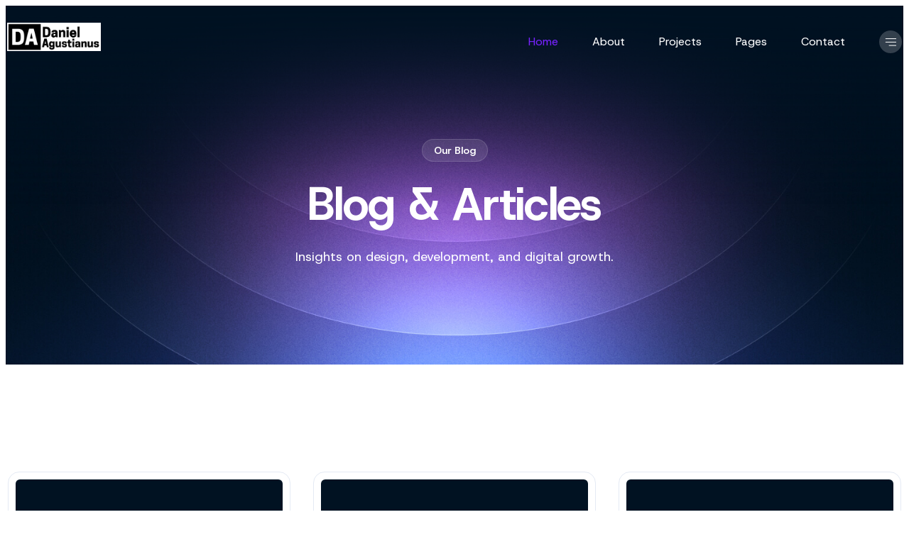

--- FILE ---
content_type: text/html; charset=UTF-8
request_url: https://danielagustianus.com/?rb-etemplate=aichat-sidebar
body_size: 13673
content:
<!DOCTYPE html>
<html lang="en-US">
<head>
	<meta charset="UTF-8" />
	<meta name="viewport" content="width=device-width, initial-scale=1" />
<meta name='robots' content='max-image-preview:large' />
<title>Daniel Agustianus</title>
<link rel='dns-prefetch' href='//fonts.googleapis.com' />
<link rel="alternate" type="application/rss+xml" title="Daniel Agustianus &raquo; Feed" href="https://danielagustianus.com/feed/" />
<link rel="alternate" type="application/rss+xml" title="Daniel Agustianus &raquo; Comments Feed" href="https://danielagustianus.com/comments/feed/" />
<link rel="alternate" title="oEmbed (JSON)" type="application/json+oembed" href="https://danielagustianus.com/wp-json/oembed/1.0/embed?url=https%3A%2F%2Fdanielagustianus.com%2F" />
<link rel="alternate" title="oEmbed (XML)" type="text/xml+oembed" href="https://danielagustianus.com/wp-json/oembed/1.0/embed?url=https%3A%2F%2Fdanielagustianus.com%2F&#038;format=xml" />
<style id='wp-img-auto-sizes-contain-inline-css'>
img:is([sizes=auto i],[sizes^="auto," i]){contain-intrinsic-size:3000px 1500px}
/*# sourceURL=wp-img-auto-sizes-contain-inline-css */
</style>
<style id='wp-block-paragraph-inline-css'>
.is-small-text{font-size:.875em}.is-regular-text{font-size:1em}.is-large-text{font-size:2.25em}.is-larger-text{font-size:3em}.has-drop-cap:not(:focus):first-letter{float:left;font-size:8.4em;font-style:normal;font-weight:100;line-height:.68;margin:.05em .1em 0 0;text-transform:uppercase}body.rtl .has-drop-cap:not(:focus):first-letter{float:none;margin-left:.1em}p.has-drop-cap.has-background{overflow:hidden}:root :where(p.has-background){padding:1.25em 2.375em}:where(p.has-text-color:not(.has-link-color)) a{color:inherit}p.has-text-align-left[style*="writing-mode:vertical-lr"],p.has-text-align-right[style*="writing-mode:vertical-rl"]{rotate:180deg}
/*# sourceURL=https://danielagustianus.com/wp-includes/blocks/paragraph/style.min.css */
</style>
<style id='wp-emoji-styles-inline-css'>

	img.wp-smiley, img.emoji {
		display: inline !important;
		border: none !important;
		box-shadow: none !important;
		height: 1em !important;
		width: 1em !important;
		margin: 0 0.07em !important;
		vertical-align: -0.1em !important;
		background: none !important;
		padding: 0 !important;
	}
/*# sourceURL=wp-emoji-styles-inline-css */
</style>
<style id='wp-block-library-inline-css'>
:root{--wp-block-synced-color:#7a00df;--wp-block-synced-color--rgb:122,0,223;--wp-bound-block-color:var(--wp-block-synced-color);--wp-editor-canvas-background:#ddd;--wp-admin-theme-color:#007cba;--wp-admin-theme-color--rgb:0,124,186;--wp-admin-theme-color-darker-10:#006ba1;--wp-admin-theme-color-darker-10--rgb:0,107,160.5;--wp-admin-theme-color-darker-20:#005a87;--wp-admin-theme-color-darker-20--rgb:0,90,135;--wp-admin-border-width-focus:2px}@media (min-resolution:192dpi){:root{--wp-admin-border-width-focus:1.5px}}.wp-element-button{cursor:pointer}:root .has-very-light-gray-background-color{background-color:#eee}:root .has-very-dark-gray-background-color{background-color:#313131}:root .has-very-light-gray-color{color:#eee}:root .has-very-dark-gray-color{color:#313131}:root .has-vivid-green-cyan-to-vivid-cyan-blue-gradient-background{background:linear-gradient(135deg,#00d084,#0693e3)}:root .has-purple-crush-gradient-background{background:linear-gradient(135deg,#34e2e4,#4721fb 50%,#ab1dfe)}:root .has-hazy-dawn-gradient-background{background:linear-gradient(135deg,#faaca8,#dad0ec)}:root .has-subdued-olive-gradient-background{background:linear-gradient(135deg,#fafae1,#67a671)}:root .has-atomic-cream-gradient-background{background:linear-gradient(135deg,#fdd79a,#004a59)}:root .has-nightshade-gradient-background{background:linear-gradient(135deg,#330968,#31cdcf)}:root .has-midnight-gradient-background{background:linear-gradient(135deg,#020381,#2874fc)}:root{--wp--preset--font-size--normal:16px;--wp--preset--font-size--huge:42px}.has-regular-font-size{font-size:1em}.has-larger-font-size{font-size:2.625em}.has-normal-font-size{font-size:var(--wp--preset--font-size--normal)}.has-huge-font-size{font-size:var(--wp--preset--font-size--huge)}.has-text-align-center{text-align:center}.has-text-align-left{text-align:left}.has-text-align-right{text-align:right}.has-fit-text{white-space:nowrap!important}#end-resizable-editor-section{display:none}.aligncenter{clear:both}.items-justified-left{justify-content:flex-start}.items-justified-center{justify-content:center}.items-justified-right{justify-content:flex-end}.items-justified-space-between{justify-content:space-between}.screen-reader-text{border:0;clip-path:inset(50%);height:1px;margin:-1px;overflow:hidden;padding:0;position:absolute;width:1px;word-wrap:normal!important}.screen-reader-text:focus{background-color:#ddd;clip-path:none;color:#444;display:block;font-size:1em;height:auto;left:5px;line-height:normal;padding:15px 23px 14px;text-decoration:none;top:5px;width:auto;z-index:100000}html :where(.has-border-color){border-style:solid}html :where([style*=border-top-color]){border-top-style:solid}html :where([style*=border-right-color]){border-right-style:solid}html :where([style*=border-bottom-color]){border-bottom-style:solid}html :where([style*=border-left-color]){border-left-style:solid}html :where([style*=border-width]){border-style:solid}html :where([style*=border-top-width]){border-top-style:solid}html :where([style*=border-right-width]){border-right-style:solid}html :where([style*=border-bottom-width]){border-bottom-style:solid}html :where([style*=border-left-width]){border-left-style:solid}html :where(img[class*=wp-image-]){height:auto;max-width:100%}:where(figure){margin:0 0 1em}html :where(.is-position-sticky){--wp-admin--admin-bar--position-offset:var(--wp-admin--admin-bar--height,0px)}@media screen and (max-width:600px){html :where(.is-position-sticky){--wp-admin--admin-bar--position-offset:0px}}
.wp-block-template-part{margin-block-start:0;margin-block-end:0;}
/*# sourceURL=wp-block-library-inline-css */
</style>
<style id='global-styles-inline-css'>
:root{--wp--preset--aspect-ratio--square: 1;--wp--preset--aspect-ratio--4-3: 4/3;--wp--preset--aspect-ratio--3-4: 3/4;--wp--preset--aspect-ratio--3-2: 3/2;--wp--preset--aspect-ratio--2-3: 2/3;--wp--preset--aspect-ratio--16-9: 16/9;--wp--preset--aspect-ratio--9-16: 9/16;--wp--preset--color--black: #000000;--wp--preset--color--cyan-bluish-gray: #abb8c3;--wp--preset--color--white: #ffffff;--wp--preset--color--pale-pink: #f78da7;--wp--preset--color--vivid-red: #cf2e2e;--wp--preset--color--luminous-vivid-orange: #ff6900;--wp--preset--color--luminous-vivid-amber: #fcb900;--wp--preset--color--light-green-cyan: #7bdcb5;--wp--preset--color--vivid-green-cyan: #00d084;--wp--preset--color--pale-cyan-blue: #8ed1fc;--wp--preset--color--vivid-cyan-blue: #0693e3;--wp--preset--color--vivid-purple: #9b51e0;--wp--preset--color--gv-color-primary: #7722ff;--wp--preset--color--gv-color-secondary: #5d16da;--wp--preset--color--gv-color-text-primary: #011222;--wp--preset--color--gv-color-text-secondary: #01122299;--wp--preset--color--gv-color-accent: #7722ff;--wp--preset--color--gv-color-accent-hover: #5d16da;--wp--preset--color--gv-color-background-primary: #011222;--wp--preset--color--gv-color-background-secondary: #f7f4ff;--wp--preset--color--gv-color-background-tertiary: #f1e9ff;--wp--preset--color--gv-color-border: #e4eaf4;--wp--preset--color--gv-color-border-input: #f7f9fc;--wp--preset--color--gv-color-text-placeholder: #01122266;--wp--preset--color--gv-color-white: #ffffff;--wp--preset--color--gv-color-dark-primary: #7722ff;--wp--preset--color--gv-color-dark-secondary: #5d16da;--wp--preset--color--gv-color-dark-text-primary: #ffffff;--wp--preset--color--gv-color-dark-text-secondary: #ffffff99;--wp--preset--color--gv-color-dark-accent: #7722ff;--wp--preset--color--gv-color-dark-accent-hover: #5d16da;--wp--preset--color--gv-color-dark-background-primary: #011222;--wp--preset--color--gv-color-dark-background-secondary: #0b1b2b;--wp--preset--color--gv-color-dark-background-tertiary: #1a2a38;--wp--preset--color--gv-color-dark-border: #ffffff24;--wp--preset--color--gv-color-dark-border-input: #1f2d3c;--wp--preset--color--gv-color-dark-text-placeholder: #ffffff66;--wp--preset--color--gv-color-black: #000000;--wp--preset--gradient--vivid-cyan-blue-to-vivid-purple: linear-gradient(135deg,rgb(6,147,227) 0%,rgb(155,81,224) 100%);--wp--preset--gradient--light-green-cyan-to-vivid-green-cyan: linear-gradient(135deg,rgb(122,220,180) 0%,rgb(0,208,130) 100%);--wp--preset--gradient--luminous-vivid-amber-to-luminous-vivid-orange: linear-gradient(135deg,rgb(252,185,0) 0%,rgb(255,105,0) 100%);--wp--preset--gradient--luminous-vivid-orange-to-vivid-red: linear-gradient(135deg,rgb(255,105,0) 0%,rgb(207,46,46) 100%);--wp--preset--gradient--very-light-gray-to-cyan-bluish-gray: linear-gradient(135deg,rgb(238,238,238) 0%,rgb(169,184,195) 100%);--wp--preset--gradient--cool-to-warm-spectrum: linear-gradient(135deg,rgb(74,234,220) 0%,rgb(151,120,209) 20%,rgb(207,42,186) 40%,rgb(238,44,130) 60%,rgb(251,105,98) 80%,rgb(254,248,76) 100%);--wp--preset--gradient--blush-light-purple: linear-gradient(135deg,rgb(255,206,236) 0%,rgb(152,150,240) 100%);--wp--preset--gradient--blush-bordeaux: linear-gradient(135deg,rgb(254,205,165) 0%,rgb(254,45,45) 50%,rgb(107,0,62) 100%);--wp--preset--gradient--luminous-dusk: linear-gradient(135deg,rgb(255,203,112) 0%,rgb(199,81,192) 50%,rgb(65,88,208) 100%);--wp--preset--gradient--pale-ocean: linear-gradient(135deg,rgb(255,245,203) 0%,rgb(182,227,212) 50%,rgb(51,167,181) 100%);--wp--preset--gradient--electric-grass: linear-gradient(135deg,rgb(202,248,128) 0%,rgb(113,206,126) 100%);--wp--preset--gradient--midnight: linear-gradient(135deg,rgb(2,3,129) 0%,rgb(40,116,252) 100%);--wp--preset--font-size--small: clamp(0.875rem, 0.875rem + ((1vw - 0.2rem) * 0.156), 1rem);--wp--preset--font-size--medium: clamp(1rem, 1rem + ((1vw - 0.2rem) * 0.156), 1.125rem);--wp--preset--font-size--large: clamp(1.75rem, 1.75rem + ((1vw - 0.2rem) * 0.156), 1.875rem);--wp--preset--font-size--x-large: 42px;--wp--preset--font-size--extra-large: 2.25rem;--wp--preset--font-size--massive: clamp(160px, 13.889vw, 200px);--wp--preset--font-size--gigantic: clamp(48px, 5vw, 72px);--wp--preset--font-size--mega: clamp(40px, 3.611vw, 52px);--wp--preset--font-size--jumbo: clamp(32px, 3.333vw, 48px);--wp--preset--font-size--largest: clamp(26px, 2.222vw, 32px);--wp--preset--font-size--big: clamp(22px, 1.805vw, 26px);--wp--preset--font-size--standard: clamp(20px, 1.666vw, 24px);--wp--preset--font-size--normal: clamp(16px, 1.25vw, 18px);--wp--preset--font-size--tiny: clamp(14px, 1.111vw, 16px);--wp--preset--font-size--little: clamp(12, 1.228vw, 14px);--wp--preset--font-size--mini: clamp(12px, 1.05vw, 12px);--wp--preset--font-size--huge: clamp(48px, 4.166vw, 60px);--wp--preset--spacing--20: 0.44rem;--wp--preset--spacing--30: 0.67rem;--wp--preset--spacing--40: 1rem;--wp--preset--spacing--50: 1.5rem;--wp--preset--spacing--60: 2.25rem;--wp--preset--spacing--70: 3.38rem;--wp--preset--spacing--80: 5.06rem;--wp--preset--shadow--natural: 6px 6px 9px rgba(0, 0, 0, 0.2);--wp--preset--shadow--deep: 12px 12px 50px rgba(0, 0, 0, 0.4);--wp--preset--shadow--sharp: 6px 6px 0px rgba(0, 0, 0, 0.2);--wp--preset--shadow--outlined: 6px 6px 0px -3px rgb(255, 255, 255), 6px 6px rgb(0, 0, 0);--wp--preset--shadow--crisp: 6px 6px 0px rgb(0, 0, 0);--wp--custom--headings--typography--font-family: var(--wp--preset--font-family--primary);}:root { --wp--style--global--content-size: 100%;--wp--style--global--wide-size: 100%; }:where(body) { margin: 0; }.wp-site-blocks > .alignleft { float: left; margin-right: 2em; }.wp-site-blocks > .alignright { float: right; margin-left: 2em; }.wp-site-blocks > .aligncenter { justify-content: center; margin-left: auto; margin-right: auto; }:where(.wp-site-blocks) > * { margin-block-start: 1.2rem; margin-block-end: 0; }:where(.wp-site-blocks) > :first-child { margin-block-start: 0; }:where(.wp-site-blocks) > :last-child { margin-block-end: 0; }:root { --wp--style--block-gap: 1.2rem; }:root :where(.is-layout-flow) > :first-child{margin-block-start: 0;}:root :where(.is-layout-flow) > :last-child{margin-block-end: 0;}:root :where(.is-layout-flow) > *{margin-block-start: 1.2rem;margin-block-end: 0;}:root :where(.is-layout-constrained) > :first-child{margin-block-start: 0;}:root :where(.is-layout-constrained) > :last-child{margin-block-end: 0;}:root :where(.is-layout-constrained) > *{margin-block-start: 1.2rem;margin-block-end: 0;}:root :where(.is-layout-flex){gap: 1.2rem;}:root :where(.is-layout-grid){gap: 1.2rem;}.is-layout-flow > .alignleft{float: left;margin-inline-start: 0;margin-inline-end: 2em;}.is-layout-flow > .alignright{float: right;margin-inline-start: 2em;margin-inline-end: 0;}.is-layout-flow > .aligncenter{margin-left: auto !important;margin-right: auto !important;}.is-layout-constrained > .alignleft{float: left;margin-inline-start: 0;margin-inline-end: 2em;}.is-layout-constrained > .alignright{float: right;margin-inline-start: 2em;margin-inline-end: 0;}.is-layout-constrained > .aligncenter{margin-left: auto !important;margin-right: auto !important;}.is-layout-constrained > :where(:not(.alignleft):not(.alignright):not(.alignfull)){max-width: var(--wp--style--global--content-size);margin-left: auto !important;margin-right: auto !important;}.is-layout-constrained > .alignwide{max-width: var(--wp--style--global--wide-size);}body .is-layout-flex{display: flex;}.is-layout-flex{flex-wrap: wrap;align-items: center;}.is-layout-flex > :is(*, div){margin: 0;}body .is-layout-grid{display: grid;}.is-layout-grid > :is(*, div){margin: 0;}body{padding-top: 0px;padding-right: 0px;padding-bottom: 0px;padding-left: 0px;}a:where(:not(.wp-element-button)){color: var(--wp--preset--color--gv-color-primary);text-decoration: underline;}:root :where(a:where(:not(.wp-element-button)):hover){color: var(--wp--preset--color--gv-color-secondary);}:root :where(.wp-element-button, .wp-block-button__link){background-color: #32373c;border-width: 0;color: #fff;font-family: inherit;font-size: inherit;font-style: inherit;font-weight: inherit;letter-spacing: inherit;line-height: inherit;padding-top: calc(0.667em + 2px);padding-right: calc(1.333em + 2px);padding-bottom: calc(0.667em + 2px);padding-left: calc(1.333em + 2px);text-decoration: none;text-transform: inherit;}.has-black-color{color: var(--wp--preset--color--black) !important;}.has-cyan-bluish-gray-color{color: var(--wp--preset--color--cyan-bluish-gray) !important;}.has-white-color{color: var(--wp--preset--color--white) !important;}.has-pale-pink-color{color: var(--wp--preset--color--pale-pink) !important;}.has-vivid-red-color{color: var(--wp--preset--color--vivid-red) !important;}.has-luminous-vivid-orange-color{color: var(--wp--preset--color--luminous-vivid-orange) !important;}.has-luminous-vivid-amber-color{color: var(--wp--preset--color--luminous-vivid-amber) !important;}.has-light-green-cyan-color{color: var(--wp--preset--color--light-green-cyan) !important;}.has-vivid-green-cyan-color{color: var(--wp--preset--color--vivid-green-cyan) !important;}.has-pale-cyan-blue-color{color: var(--wp--preset--color--pale-cyan-blue) !important;}.has-vivid-cyan-blue-color{color: var(--wp--preset--color--vivid-cyan-blue) !important;}.has-vivid-purple-color{color: var(--wp--preset--color--vivid-purple) !important;}.has-gv-color-primary-color{color: var(--wp--preset--color--gv-color-primary) !important;}.has-gv-color-secondary-color{color: var(--wp--preset--color--gv-color-secondary) !important;}.has-gv-color-text-primary-color{color: var(--wp--preset--color--gv-color-text-primary) !important;}.has-gv-color-text-secondary-color{color: var(--wp--preset--color--gv-color-text-secondary) !important;}.has-gv-color-accent-color{color: var(--wp--preset--color--gv-color-accent) !important;}.has-gv-color-accent-hover-color{color: var(--wp--preset--color--gv-color-accent-hover) !important;}.has-gv-color-background-primary-color{color: var(--wp--preset--color--gv-color-background-primary) !important;}.has-gv-color-background-secondary-color{color: var(--wp--preset--color--gv-color-background-secondary) !important;}.has-gv-color-background-tertiary-color{color: var(--wp--preset--color--gv-color-background-tertiary) !important;}.has-gv-color-border-color{color: var(--wp--preset--color--gv-color-border) !important;}.has-gv-color-border-input-color{color: var(--wp--preset--color--gv-color-border-input) !important;}.has-gv-color-text-placeholder-color{color: var(--wp--preset--color--gv-color-text-placeholder) !important;}.has-gv-color-white-color{color: var(--wp--preset--color--gv-color-white) !important;}.has-gv-color-dark-primary-color{color: var(--wp--preset--color--gv-color-dark-primary) !important;}.has-gv-color-dark-secondary-color{color: var(--wp--preset--color--gv-color-dark-secondary) !important;}.has-gv-color-dark-text-primary-color{color: var(--wp--preset--color--gv-color-dark-text-primary) !important;}.has-gv-color-dark-text-secondary-color{color: var(--wp--preset--color--gv-color-dark-text-secondary) !important;}.has-gv-color-dark-accent-color{color: var(--wp--preset--color--gv-color-dark-accent) !important;}.has-gv-color-dark-accent-hover-color{color: var(--wp--preset--color--gv-color-dark-accent-hover) !important;}.has-gv-color-dark-background-primary-color{color: var(--wp--preset--color--gv-color-dark-background-primary) !important;}.has-gv-color-dark-background-secondary-color{color: var(--wp--preset--color--gv-color-dark-background-secondary) !important;}.has-gv-color-dark-background-tertiary-color{color: var(--wp--preset--color--gv-color-dark-background-tertiary) !important;}.has-gv-color-dark-border-color{color: var(--wp--preset--color--gv-color-dark-border) !important;}.has-gv-color-dark-border-input-color{color: var(--wp--preset--color--gv-color-dark-border-input) !important;}.has-gv-color-dark-text-placeholder-color{color: var(--wp--preset--color--gv-color-dark-text-placeholder) !important;}.has-gv-color-black-color{color: var(--wp--preset--color--gv-color-black) !important;}.has-black-background-color{background-color: var(--wp--preset--color--black) !important;}.has-cyan-bluish-gray-background-color{background-color: var(--wp--preset--color--cyan-bluish-gray) !important;}.has-white-background-color{background-color: var(--wp--preset--color--white) !important;}.has-pale-pink-background-color{background-color: var(--wp--preset--color--pale-pink) !important;}.has-vivid-red-background-color{background-color: var(--wp--preset--color--vivid-red) !important;}.has-luminous-vivid-orange-background-color{background-color: var(--wp--preset--color--luminous-vivid-orange) !important;}.has-luminous-vivid-amber-background-color{background-color: var(--wp--preset--color--luminous-vivid-amber) !important;}.has-light-green-cyan-background-color{background-color: var(--wp--preset--color--light-green-cyan) !important;}.has-vivid-green-cyan-background-color{background-color: var(--wp--preset--color--vivid-green-cyan) !important;}.has-pale-cyan-blue-background-color{background-color: var(--wp--preset--color--pale-cyan-blue) !important;}.has-vivid-cyan-blue-background-color{background-color: var(--wp--preset--color--vivid-cyan-blue) !important;}.has-vivid-purple-background-color{background-color: var(--wp--preset--color--vivid-purple) !important;}.has-gv-color-primary-background-color{background-color: var(--wp--preset--color--gv-color-primary) !important;}.has-gv-color-secondary-background-color{background-color: var(--wp--preset--color--gv-color-secondary) !important;}.has-gv-color-text-primary-background-color{background-color: var(--wp--preset--color--gv-color-text-primary) !important;}.has-gv-color-text-secondary-background-color{background-color: var(--wp--preset--color--gv-color-text-secondary) !important;}.has-gv-color-accent-background-color{background-color: var(--wp--preset--color--gv-color-accent) !important;}.has-gv-color-accent-hover-background-color{background-color: var(--wp--preset--color--gv-color-accent-hover) !important;}.has-gv-color-background-primary-background-color{background-color: var(--wp--preset--color--gv-color-background-primary) !important;}.has-gv-color-background-secondary-background-color{background-color: var(--wp--preset--color--gv-color-background-secondary) !important;}.has-gv-color-background-tertiary-background-color{background-color: var(--wp--preset--color--gv-color-background-tertiary) !important;}.has-gv-color-border-background-color{background-color: var(--wp--preset--color--gv-color-border) !important;}.has-gv-color-border-input-background-color{background-color: var(--wp--preset--color--gv-color-border-input) !important;}.has-gv-color-text-placeholder-background-color{background-color: var(--wp--preset--color--gv-color-text-placeholder) !important;}.has-gv-color-white-background-color{background-color: var(--wp--preset--color--gv-color-white) !important;}.has-gv-color-dark-primary-background-color{background-color: var(--wp--preset--color--gv-color-dark-primary) !important;}.has-gv-color-dark-secondary-background-color{background-color: var(--wp--preset--color--gv-color-dark-secondary) !important;}.has-gv-color-dark-text-primary-background-color{background-color: var(--wp--preset--color--gv-color-dark-text-primary) !important;}.has-gv-color-dark-text-secondary-background-color{background-color: var(--wp--preset--color--gv-color-dark-text-secondary) !important;}.has-gv-color-dark-accent-background-color{background-color: var(--wp--preset--color--gv-color-dark-accent) !important;}.has-gv-color-dark-accent-hover-background-color{background-color: var(--wp--preset--color--gv-color-dark-accent-hover) !important;}.has-gv-color-dark-background-primary-background-color{background-color: var(--wp--preset--color--gv-color-dark-background-primary) !important;}.has-gv-color-dark-background-secondary-background-color{background-color: var(--wp--preset--color--gv-color-dark-background-secondary) !important;}.has-gv-color-dark-background-tertiary-background-color{background-color: var(--wp--preset--color--gv-color-dark-background-tertiary) !important;}.has-gv-color-dark-border-background-color{background-color: var(--wp--preset--color--gv-color-dark-border) !important;}.has-gv-color-dark-border-input-background-color{background-color: var(--wp--preset--color--gv-color-dark-border-input) !important;}.has-gv-color-dark-text-placeholder-background-color{background-color: var(--wp--preset--color--gv-color-dark-text-placeholder) !important;}.has-gv-color-black-background-color{background-color: var(--wp--preset--color--gv-color-black) !important;}.has-black-border-color{border-color: var(--wp--preset--color--black) !important;}.has-cyan-bluish-gray-border-color{border-color: var(--wp--preset--color--cyan-bluish-gray) !important;}.has-white-border-color{border-color: var(--wp--preset--color--white) !important;}.has-pale-pink-border-color{border-color: var(--wp--preset--color--pale-pink) !important;}.has-vivid-red-border-color{border-color: var(--wp--preset--color--vivid-red) !important;}.has-luminous-vivid-orange-border-color{border-color: var(--wp--preset--color--luminous-vivid-orange) !important;}.has-luminous-vivid-amber-border-color{border-color: var(--wp--preset--color--luminous-vivid-amber) !important;}.has-light-green-cyan-border-color{border-color: var(--wp--preset--color--light-green-cyan) !important;}.has-vivid-green-cyan-border-color{border-color: var(--wp--preset--color--vivid-green-cyan) !important;}.has-pale-cyan-blue-border-color{border-color: var(--wp--preset--color--pale-cyan-blue) !important;}.has-vivid-cyan-blue-border-color{border-color: var(--wp--preset--color--vivid-cyan-blue) !important;}.has-vivid-purple-border-color{border-color: var(--wp--preset--color--vivid-purple) !important;}.has-gv-color-primary-border-color{border-color: var(--wp--preset--color--gv-color-primary) !important;}.has-gv-color-secondary-border-color{border-color: var(--wp--preset--color--gv-color-secondary) !important;}.has-gv-color-text-primary-border-color{border-color: var(--wp--preset--color--gv-color-text-primary) !important;}.has-gv-color-text-secondary-border-color{border-color: var(--wp--preset--color--gv-color-text-secondary) !important;}.has-gv-color-accent-border-color{border-color: var(--wp--preset--color--gv-color-accent) !important;}.has-gv-color-accent-hover-border-color{border-color: var(--wp--preset--color--gv-color-accent-hover) !important;}.has-gv-color-background-primary-border-color{border-color: var(--wp--preset--color--gv-color-background-primary) !important;}.has-gv-color-background-secondary-border-color{border-color: var(--wp--preset--color--gv-color-background-secondary) !important;}.has-gv-color-background-tertiary-border-color{border-color: var(--wp--preset--color--gv-color-background-tertiary) !important;}.has-gv-color-border-border-color{border-color: var(--wp--preset--color--gv-color-border) !important;}.has-gv-color-border-input-border-color{border-color: var(--wp--preset--color--gv-color-border-input) !important;}.has-gv-color-text-placeholder-border-color{border-color: var(--wp--preset--color--gv-color-text-placeholder) !important;}.has-gv-color-white-border-color{border-color: var(--wp--preset--color--gv-color-white) !important;}.has-gv-color-dark-primary-border-color{border-color: var(--wp--preset--color--gv-color-dark-primary) !important;}.has-gv-color-dark-secondary-border-color{border-color: var(--wp--preset--color--gv-color-dark-secondary) !important;}.has-gv-color-dark-text-primary-border-color{border-color: var(--wp--preset--color--gv-color-dark-text-primary) !important;}.has-gv-color-dark-text-secondary-border-color{border-color: var(--wp--preset--color--gv-color-dark-text-secondary) !important;}.has-gv-color-dark-accent-border-color{border-color: var(--wp--preset--color--gv-color-dark-accent) !important;}.has-gv-color-dark-accent-hover-border-color{border-color: var(--wp--preset--color--gv-color-dark-accent-hover) !important;}.has-gv-color-dark-background-primary-border-color{border-color: var(--wp--preset--color--gv-color-dark-background-primary) !important;}.has-gv-color-dark-background-secondary-border-color{border-color: var(--wp--preset--color--gv-color-dark-background-secondary) !important;}.has-gv-color-dark-background-tertiary-border-color{border-color: var(--wp--preset--color--gv-color-dark-background-tertiary) !important;}.has-gv-color-dark-border-border-color{border-color: var(--wp--preset--color--gv-color-dark-border) !important;}.has-gv-color-dark-border-input-border-color{border-color: var(--wp--preset--color--gv-color-dark-border-input) !important;}.has-gv-color-dark-text-placeholder-border-color{border-color: var(--wp--preset--color--gv-color-dark-text-placeholder) !important;}.has-gv-color-black-border-color{border-color: var(--wp--preset--color--gv-color-black) !important;}.has-vivid-cyan-blue-to-vivid-purple-gradient-background{background: var(--wp--preset--gradient--vivid-cyan-blue-to-vivid-purple) !important;}.has-light-green-cyan-to-vivid-green-cyan-gradient-background{background: var(--wp--preset--gradient--light-green-cyan-to-vivid-green-cyan) !important;}.has-luminous-vivid-amber-to-luminous-vivid-orange-gradient-background{background: var(--wp--preset--gradient--luminous-vivid-amber-to-luminous-vivid-orange) !important;}.has-luminous-vivid-orange-to-vivid-red-gradient-background{background: var(--wp--preset--gradient--luminous-vivid-orange-to-vivid-red) !important;}.has-very-light-gray-to-cyan-bluish-gray-gradient-background{background: var(--wp--preset--gradient--very-light-gray-to-cyan-bluish-gray) !important;}.has-cool-to-warm-spectrum-gradient-background{background: var(--wp--preset--gradient--cool-to-warm-spectrum) !important;}.has-blush-light-purple-gradient-background{background: var(--wp--preset--gradient--blush-light-purple) !important;}.has-blush-bordeaux-gradient-background{background: var(--wp--preset--gradient--blush-bordeaux) !important;}.has-luminous-dusk-gradient-background{background: var(--wp--preset--gradient--luminous-dusk) !important;}.has-pale-ocean-gradient-background{background: var(--wp--preset--gradient--pale-ocean) !important;}.has-electric-grass-gradient-background{background: var(--wp--preset--gradient--electric-grass) !important;}.has-midnight-gradient-background{background: var(--wp--preset--gradient--midnight) !important;}.has-small-font-size{font-size: var(--wp--preset--font-size--small) !important;}.has-medium-font-size{font-size: var(--wp--preset--font-size--medium) !important;}.has-large-font-size{font-size: var(--wp--preset--font-size--large) !important;}.has-x-large-font-size{font-size: var(--wp--preset--font-size--x-large) !important;}.has-extra-large-font-size{font-size: var(--wp--preset--font-size--extra-large) !important;}.has-massive-font-size{font-size: var(--wp--preset--font-size--massive) !important;}.has-gigantic-font-size{font-size: var(--wp--preset--font-size--gigantic) !important;}.has-mega-font-size{font-size: var(--wp--preset--font-size--mega) !important;}.has-jumbo-font-size{font-size: var(--wp--preset--font-size--jumbo) !important;}.has-largest-font-size{font-size: var(--wp--preset--font-size--largest) !important;}.has-big-font-size{font-size: var(--wp--preset--font-size--big) !important;}.has-standard-font-size{font-size: var(--wp--preset--font-size--standard) !important;}.has-normal-font-size{font-size: var(--wp--preset--font-size--normal) !important;}.has-tiny-font-size{font-size: var(--wp--preset--font-size--tiny) !important;}.has-little-font-size{font-size: var(--wp--preset--font-size--little) !important;}.has-mini-font-size{font-size: var(--wp--preset--font-size--mini) !important;}.has-huge-font-size{font-size: var(--wp--preset--font-size--huge) !important;}
/*# sourceURL=global-styles-inline-css */
</style>
<style id='wp-block-template-skip-link-inline-css'>

		.skip-link.screen-reader-text {
			border: 0;
			clip-path: inset(50%);
			height: 1px;
			margin: -1px;
			overflow: hidden;
			padding: 0;
			position: absolute !important;
			width: 1px;
			word-wrap: normal !important;
		}

		.skip-link.screen-reader-text:focus {
			background-color: #eee;
			clip-path: none;
			color: #444;
			display: block;
			font-size: 1em;
			height: auto;
			left: 5px;
			line-height: normal;
			padding: 15px 23px 14px;
			text-decoration: none;
			top: 5px;
			width: auto;
			z-index: 100000;
		}
/*# sourceURL=wp-block-template-skip-link-inline-css */
</style>
<link rel='stylesheet' id='wpa-css-css' href='https://danielagustianus.com/wp-content/plugins/honeypot/includes/css/wpa.css?ver=2.3.04' media='all' />
<link rel='stylesheet' id='gutenverse-frontend-css' href='https://danielagustianus.com/wp-content/plugins/gutenverse/assets/css/frontend.css?ver=3.4.3' media='all' />
<link rel='stylesheet' id='gutenverse-frontend-button-style-css' href='https://danielagustianus.com/wp-content/plugins/gutenverse/assets/css/frontend/button.css?ver=3.4.3' media='all' />
<link rel='stylesheet' id='gutenverse-frontend-heading-style-css' href='https://danielagustianus.com/wp-content/plugins/gutenverse/assets/css/frontend/heading.css?ver=3.4.3' media='all' />
<link rel='stylesheet' id='gutenverse-frontend-icon-list-style-css' href='https://danielagustianus.com/wp-content/plugins/gutenverse/assets/css/frontend/icon-list.css?ver=3.4.3' media='all' />
<link rel='stylesheet' id='gutenverse-frontend-icon-list-item-style-css' href='https://danielagustianus.com/wp-content/plugins/gutenverse/assets/css/frontend/icon-list-item.css?ver=3.4.3' media='all' />
<link rel='stylesheet' id='gutenverse-frontend-image-style-css' href='https://danielagustianus.com/wp-content/plugins/gutenverse/assets/css/frontend/image.css?ver=3.4.3' media='all' />
<link rel='stylesheet' id='gutenverse-frontend-nav-menu-style-css' href='https://danielagustianus.com/wp-content/plugins/gutenverse/assets/css/frontend/nav-menu.css?ver=3.4.3' media='all' />
<link rel='stylesheet' id='gutenverse-frontend-post-block-style-css' href='https://danielagustianus.com/wp-content/plugins/gutenverse/assets/css/frontend/post-block.css?ver=3.4.3' media='all' />
<link rel='stylesheet' id='gutenverse-frontend-post-content-style-css' href='https://danielagustianus.com/wp-content/plugins/gutenverse/assets/css/frontend/post-content.css?ver=3.4.3' media='all' />
<link rel='stylesheet' id='gutenverse-frontend-text-editor-style-css' href='https://danielagustianus.com/wp-content/plugins/gutenverse/assets/css/frontend/text-editor.css?ver=3.4.3' media='all' />
<link rel='stylesheet' id='gutenverse-core-frontend-column-style-css' href='https://danielagustianus.com/wp-content/plugins/gutenverse/lib/framework/assets/css/frontend/column.css?ver=2.4.3' media='all' />
<link rel='stylesheet' id='gutenverse-core-frontend-section-style-css' href='https://danielagustianus.com/wp-content/plugins/gutenverse/lib/framework/assets/css/frontend/section.css?ver=2.4.3' media='all' />
<link rel='stylesheet' id='gutenverse-core-frontend-wrapper-style-css' href='https://danielagustianus.com/wp-content/plugins/gutenverse/lib/framework/assets/css/frontend/wrapper.css?ver=2.4.3' media='all' />
<link rel='stylesheet' id='gutenverse-frontend-style-css' href='https://danielagustianus.com/wp-content/plugins/gutenverse/lib/framework/assets/css/frontend.css?ver=2.4.3' media='all' />
<style id='gutenverse-frontend-style-inline-css'>
:root {
            --guten-screen-xs-max: 767px;
            --guten-screen-sm-min: 768px;
            --guten-screen-sm-max: 1024px;
            --guten-screen-md-min: 1025px; 
        } body { --gutenverse-font-family-gv-font-primary:"Host Grotesk";--gutenverse-font-size-gv-font-primary:64px;--gutenverse-font-weight-gv-font-primary:700;--gutenverse-font-lineHeight-gv-font-primary:1.125em;--gutenverse-font-spacing-gv-font-primary:-0.02em;--gutenverse-font-family-gv-font-primary-alt:"Host Grotesk";--gutenverse-font-size-gv-font-primary-alt:52px;--gutenverse-font-weight-gv-font-primary-alt:600;--gutenverse-font-lineHeight-gv-font-primary-alt:1.15em;--gutenverse-font-spacing-gv-font-primary-alt:-0.02em;--gutenverse-font-family-gv-font-secondary:"Host Grotesk";--gutenverse-font-size-gv-font-secondary:48px;--gutenverse-font-weight-gv-font-secondary:700;--gutenverse-font-lineHeight-gv-font-secondary:1.25em;--gutenverse-font-spacing-gv-font-secondary:-0.02em;--gutenverse-font-family-gv-font-secondary-alt:"Host Grotesk";--gutenverse-font-size-gv-font-secondary-alt:38px;--gutenverse-font-lineHeight-gv-font-secondary-alt:1.3em;--gutenverse-font-family-gv-font-feature:"Host Grotesk";--gutenverse-font-size-gv-font-feature:26px;--gutenverse-font-weight-gv-font-feature:700;--gutenverse-font-lineHeight-gv-font-feature:1.15em;--gutenverse-font-family-gv-font-feature-alt:"Host Grotesk";--gutenverse-font-size-gv-font-feature-alt:40px;--gutenverse-font-lineHeight-gv-font-feature-alt:1.2em;--gutenverse-font-family-gv-font-feature-secondary:"Host Grotesk";--gutenverse-font-size-gv-font-feature-secondary:22px;--gutenverse-font-weight-gv-font-feature-secondary:700;--gutenverse-font-lineHeight-gv-font-feature-secondary:1.1em;--gutenverse-font-family-gv-font-feature-secondary-alt:"Host Grotesk";--gutenverse-font-size-gv-font-feature-secondary-alt:32px;--gutenverse-font-weight-gv-font-feature-secondary-alt:500;--gutenverse-font-lineHeight-gv-font-feature-secondary-alt:1.2em;--gutenverse-font-family-gv-font-meta:"Host Grotesk";--gutenverse-font-size-gv-font-meta:14px;--gutenverse-font-weight-gv-font-meta:600;--gutenverse-font-lineHeight-gv-font-meta:1.2em;--gutenverse-font-family-gv-font-meta-alt:"Host Grotesk";--gutenverse-font-size-gv-font-meta-alt:24px;--gutenverse-font-weight-gv-font-meta-alt:500;--gutenverse-font-lineHeight-gv-font-meta-alt:1.2em;--gutenverse-font-family-gv-font-subheading:"Host Grotesk";--gutenverse-font-size-gv-font-subheading:12px;--gutenverse-font-weight-gv-font-subheading:600;--gutenverse-font-lineHeight-gv-font-subheading:1.3em;--gutenverse-font-spacing-gv-font-subheading:0.05em;--gutenverse-font-family-gv-font-text-hero:"Host Grotesk";--gutenverse-font-size-gv-font-text-hero:18px;--gutenverse-font-lineHeight-gv-font-text-hero:1.6em;--gutenverse-font-family-gv-font-text-hero-alt:"Host Grotesk";--gutenverse-font-size-gv-font-text-hero-alt:18px;--gutenverse-font-weight-gv-font-text-hero-alt:500;--gutenverse-font-lineHeight-gv-font-text-hero-alt:1.3em;--gutenverse-font-family-gv-font-text:"Host Grotesk";--gutenverse-font-size-gv-font-text:16px;--gutenverse-font-weight-gv-font-text:400;--gutenverse-font-lineHeight-gv-font-text:1.5em;--gutenverse-font-family-gv-font-text-small:"Host Grotesk";--gutenverse-font-size-gv-font-text-small:14px;--gutenverse-font-lineHeight-gv-font-text-small:1.4em;--gutenverse-font-family-gv-font-text-small-alt:"Host Grotesk";--gutenverse-font-size-gv-font-text-small-alt:12px;--gutenverse-font-lineHeight-gv-font-text-small-alt:1em;--gutenverse-font-family-gv-font-button-primary:"Host Grotesk";--gutenverse-font-size-gv-font-button-primary:16px;--gutenverse-font-weight-gv-font-button-primary:600;--gutenverse-font-lineHeight-gv-font-button-primary:1.5em;--gutenverse-font-family-gv-font-button-secondary:"Host Grotesk";--gutenverse-font-size-gv-font-button-secondary:15px;--gutenverse-font-weight-gv-font-button-secondary:500;--gutenverse-font-lineHeight-gv-font-button-secondary:1em;--gutenverse-font-family-gv-font-form-label:"Host Grotesk";--gutenverse-font-size-gv-font-form-label:14px;--gutenverse-font-weight-gv-font-form-label:600;--gutenverse-font-lineHeight-gv-font-form-label:1.4em;--gutenverse-font-family-gv-font-heading-404:"Host Grotesk";--gutenverse-font-size-gv-font-heading-404:200px;--gutenverse-font-weight-gv-font-heading-404:500;--gutenverse-font-lineHeight-gv-font-heading-404:1em;--gutenverse-font-family-gv-font-meta-alt-2:"Host Grotesk";--gutenverse-font-size-gv-font-meta-alt-2:24px;--gutenverse-font-weight-gv-font-meta-alt-2:400;--gutenverse-font-lineHeight-gv-font-meta-alt-2:1.3em; } 
				@media only screen and (max-width: 1024px) { body {--gutenverse-font-size-gv-font-primary:60px;}}
				@media only screen and (max-width: 767px) { body {--gutenverse-font-size-gv-font-primary:48px;--gutenverse-font-size-gv-font-primary-alt:32px;--gutenverse-font-size-gv-font-secondary:32px;--gutenverse-font-size-gv-font-secondary-alt:20px;--gutenverse-font-size-gv-font-feature:22px;--gutenverse-font-size-gv-font-feature-alt:32px;--gutenverse-font-size-gv-font-feature-secondary:18px;--gutenverse-font-size-gv-font-meta:12px;--gutenverse-font-size-gv-font-meta-alt:18px;--gutenverse-font-size-gv-font-text-hero:16px;--gutenverse-font-size-gv-font-text:14px;--gutenverse-font-size-gv-font-text-small:12px;--gutenverse-font-size-gv-font-button-primary:14px;--gutenverse-font-size-gv-font-button-secondary:13px;--gutenverse-font-size-gv-font-form-label:13px;--gutenverse-font-size-gv-font-heading-404:120px;--gutenverse-font-size-gv-font-meta-alt-2:18px;}}   
/*# sourceURL=gutenverse-frontend-style-inline-css */
</style>
<link rel='stylesheet' id='gutenverse-pro-block-css' href='https://danielagustianus.com/wp-content/plugins/gutenverse-pro/assets/css/frontend.css?ver=2.4.3' media='all' />
<link rel='stylesheet' id='gutenverse-generated-template-css' href='//danielagustianus.com/wp-content/uploads/gutenverse/css/gutenverse-template-full-width-727244.css?ver=727244' media='all' />
<link rel='stylesheet' id='gutenverse-generated-content-css' href='//danielagustianus.com/wp-content/uploads/gutenverse/css/gutenverse-content-99-727244.css?ver=727244' media='all' />
<link rel='stylesheet' id='gutenverse-google-font-css' href='https://fonts.googleapis.com/css?family=Alfa+Slab+One%3A400%2C400italic%2C700%2C700italic%2Cbold%7CHost+Grotesk%3A400%2C400italic%2C700%2C700italic%2C600%2C500%2Cdefault&#038;display=swap&#038;ver=2.4.3' media='all' />
<link rel='stylesheet' id='fontawesome-gutenverse-css' href='https://danielagustianus.com/wp-content/uploads/gutenverse/font-icon/fonts/fontawesome/css/all.min.css?ver=2.4.3' media='all' />
<link rel='stylesheet' id='gutenverse-iconlist-css' href='https://danielagustianus.com/wp-content/uploads/gutenverse/font-icon/fonts/gtnicon/gtnicon.css?ver=2.4.3' media='all' />
<link rel='stylesheet' id='gutenverse-frontend-icon-css' href='https://danielagustianus.com/wp-content/plugins/gutenverse/lib/framework/assets/dist/frontend-icon.css?ver=2.4.3' media='all' />
<script src="https://danielagustianus.com/wp-includes/js/jquery/jquery.min.js?ver=3.7.1" id="jquery-core-js"></script>
<script src="https://danielagustianus.com/wp-includes/js/jquery/jquery-migrate.min.js?ver=3.4.1" id="jquery-migrate-js"></script>
<link rel="https://api.w.org/" href="https://danielagustianus.com/wp-json/" /><link rel="alternate" title="JSON" type="application/json" href="https://danielagustianus.com/wp-json/wp/v2/pages/99" /><link rel="EditURI" type="application/rsd+xml" title="RSD" href="https://danielagustianus.com/xmlrpc.php?rsd" />
<meta name="generator" content="WordPress 6.9" />
<link rel="canonical" href="https://danielagustianus.com/" />
<link rel='shortlink' href='https://danielagustianus.com/' />
</head>

<body class="home wp-singular page-template page-template-full-width page page-id-99 wp-embed-responsive wp-theme-unibiz">

<div class="wp-site-blocks"><header class="wp-block-template-part">
<div class="section-wrapper guten-section-wrapper section-guten-0wOGsm sticky-top" data-id="0wOGsm"><section class="wp-block-gutenverse-section guten-element guten-section guten-0wOGsm layout-boxed align-stretch guten-sticky sticky-top"><div class="guten-data"><div data-var="stickyData0wOGsm" data-value="{&quot;sticky&quot;:{&quot;Desktop&quot;:true},&quot;stickyShowOn&quot;:&quot;up&quot;,&quot;stickyPosition&quot;:&quot;top&quot;,&quot;stickyEase&quot;:&quot;none&quot;,&quot;stickyDuration&quot;:0.25,&quot;topSticky&quot;:{&quot;Desktop&quot;:{&quot;point&quot;:&quot;0&quot;,&quot;unit&quot;:&quot;px&quot;}},&quot;bottomSticky&quot;:{&quot;Desktop&quot;:{&quot;point&quot;:&quot;0&quot;,&quot;unit&quot;:&quot;px&quot;}}}"></div></div><div class="guten-container guten-column-gap-no">
<div class="wp-block-gutenverse-column guten-element guten-column guten-d46IxH"><div class="guten-column-wrapper" data-id="d46IxH">
<div class="wp-block-gutenverse-image guten-element guten-image guten-H1vV0O"><a class="guten-image-wrapper" href="https://danielagustianus.com/" target=""><img fetchpriority="high" decoding="async" class="gutenverse-image-box-filled" src="https://danielagustianus.com/wp-content/uploads/2026/01/Logo-DA.jpg" height="198" width="652"/></a></div>
</div></div>



<div class="wp-block-gutenverse-column guten-element guten-column guten-mBxWZ0"><div class="guten-column-wrapper" data-id="mBxWZ0"><div id="guten-xgASDL" class="guten-element guten-nav-menu nav-menu break-point-tablet submenu-click-title " data-item-indicator="gtn gtn-chevron-down-line" data-item-indicator-type="icon" data-item-indicator-svg="" data-close-on-click="1">
			<div class="gutenverse-hamburger-wrapper">
				<button class="gutenverse-hamburger-menu" aria-label=>
				<i aria-hidden="true" class="gtn gtn-bars-solid"></i>
				</button>
			</div>
			<div class="guten-nav-overlay"></div>
			<div class="gutenverse-menu-wrapper"><div class="gutenverse-menu-container"><ul id="menu-menu-11" class="gutenverse-menu"><li id="menu-item-46" class="menu-item-46  menu-item menu-item-type-custom menu-item-object-custom current-menu-item menu-item-home"><a aria-label="Home" href="https://danielagustianus.com/">Home</a></li>
<li id="menu-item-108" class="menu-item-108  menu-item menu-item-type-custom menu-item-object-custom"><a aria-label="About" href="https://danielagustianus.com/about/">About</a></li>
<li id="menu-item-109" class="menu-item-109  menu-item menu-item-type-custom menu-item-object-custom menu-item-has-children"><a aria-label="Projects" href="https://danielagustianus.com/projects/">Projects</a>
<ul class="sub-menu">
<li id="menu-item-110" class="menu-item-110  menu-item menu-item-type-custom menu-item-object-custom"><a aria-label="Project Details" href="https://danielagustianus.com/project-details/">Project Details</a></li>
</ul>
</li>
<li id="menu-item-111" class="menu-item-111  menu-item menu-item-type-custom menu-item-object-custom menu-item-has-children"><a aria-label="Pages" href="#">Pages</a>
<ul class="sub-menu">
<li id="menu-item-112" class="menu-item-112  menu-item menu-item-type-custom menu-item-object-custom"><a aria-label="Services" href="https://danielagustianus.com/services/">Services</a></li>
<li id="menu-item-113" class="menu-item-113  menu-item menu-item-type-custom menu-item-object-custom"><a aria-label="FAQ" href="https://danielagustianus.com/faq/">FAQ</a></li>
<li id="menu-item-114" class="menu-item-114  menu-item menu-item-type-custom menu-item-object-custom"><a aria-label="Blog" href="https://danielagustianus.com/blog/">Blog</a></li>
</ul>
</li>
<li id="menu-item-115" class="menu-item-115  menu-item menu-item-type-custom menu-item-object-custom"><a aria-label="Contact" href="https://danielagustianus.com/contact/">Contact</a></li>
</ul></div>
				<div>
					<div class="gutenverse-nav-identity-panel">
						<div class="gutenverse-nav-site-title">
							<a href="https://danielagustianus.com" class="gutenverse-nav-logo"><img decoding="async" src="https://danielagustianus.com/wp-content/uploads/2026/01/logo-black.png" alt="Daniel Agustianus - " width="382" height="156"></a>
						</div>
						<button class="gutenverse-close-menu" aria-label=><i aria-hidden="true" class="gtn gtn-times-solid"></i></button>
					</div>
				</div>
			</div>
		</div>


<div class="guten-element guten-wrap-helper no-margin guten-rAZNGI flex hide-tablet hide-mobile with-url" onclick="window.open('#offcanvas', '_self');"><div class="guten-inner-wrap" data-id="rAZNGI">
<div class="wp-block-gutenverse-image guten-element guten-image guten-hvAlOm"><div class="guten-image-wrapper"><img decoding="async" class="gutenverse-image-box-filled" src="https://danielagustianus.com/wp-content/uploads/2026/01/unibiz-offcanvas.png" height="22" width="32"/></div></div>
</div></div>
</div></div>
</div></section></div>
</header>

<div class="guten-1CR7hr   entry-content is-layout-constrained guten-post-content guten-element">
<div class="section-wrapper" data-id="uwexGI"><section class="wp-block-gutenverse-section guten-element guten-section guten-uwexGI layout-fullwidth align-stretch"><div class="guten-background-overlay"></div><div class="guten-container guten-column-gap-no">
<div class="wp-block-gutenverse-column guten-element guten-column guten-qnWHGz"><div class="guten-column-wrapper" data-id="qnWHGz">
<h6 class="wp-block-gutenverse-heading guten-element guten-RDikTM animated guten-element-hide desktop-fadeIn">Our Blog</h6>



<h1 class="wp-block-gutenverse-heading guten-element guten-74CeYL animated guten-element-hide desktop-fadeInUp">Blog &#038; Articles</h1>



<div class="guten-element gutenverse-text-editor guten-BFjyfa animated guten-element-hide desktop-fadeInUp"><div class="text-content-inner">
<p>Insights on design, development, and digital growth.</p>
</div></div>
</div></div>
</div></section></div>



<div class="section-wrapper" data-id="FjiYwZ"><section class="wp-block-gutenverse-section guten-element guten-section guten-FjiYwZ layout-boxed align-stretch"><div class="guten-container guten-column-gap-no">
<div class="wp-block-gutenverse-column guten-element guten-column guten-TeVNmy"><div class="guten-column-wrapper" data-id="TeVNmy"><div class="guten-j2Ve1K   guten-post-block guten-element"><div  class="gutenverse guten-postblock postblock-type-2 guten-pagination-loadmore  post-element guten-j2Ve1K"  data-id="guten-j2Ve1K" data-settings="{&quot;elementId&quot;:&quot;guten-j2Ve1K&quot;,&quot;numberPost&quot;:&quot;6&quot;,&quot;column&quot;:{&quot;Desktop&quot;:&quot;3&quot;,&quot;Tablet&quot;:&quot;1&quot;},&quot;excerptLength&quot;:&quot;9&quot;,&quot;readmoreEnabled&quot;:false,&quot;metaAuthorEnabled&quot;:false,&quot;metaDateIcon&quot;:&quot;&quot;,&quot;postblockType&quot;:&quot;type-2&quot;,&quot;paginationMode&quot;:&quot;loadmore&quot;,&quot;postItemMargin&quot;:{&quot;Desktop&quot;:{&quot;unit&quot;:&quot;px&quot;,&quot;dimension&quot;:{&quot;top&quot;:&quot;0&quot;,&quot;right&quot;:&quot;0&quot;,&quot;bottom&quot;:&quot;32&quot;,&quot;left&quot;:&quot;0&quot;}}},&quot;postItemPadding&quot;:{&quot;Desktop&quot;:{&quot;unit&quot;:&quot;px&quot;,&quot;dimension&quot;:{&quot;top&quot;:&quot;10&quot;,&quot;right&quot;:&quot;10&quot;,&quot;bottom&quot;:&quot;22&quot;,&quot;left&quot;:&quot;10&quot;}}},&quot;postItemBorder&quot;:{&quot;radius&quot;:{&quot;Desktop&quot;:{&quot;unit&quot;:&quot;px&quot;,&quot;dimension&quot;:{&quot;top&quot;:&quot;16&quot;,&quot;right&quot;:&quot;16&quot;,&quot;bottom&quot;:&quot;16&quot;,&quot;left&quot;:&quot;16&quot;}}},&quot;all&quot;:{&quot;type&quot;:&quot;solid&quot;,&quot;width&quot;:1,&quot;color&quot;:{&quot;type&quot;:&quot;variable&quot;,&quot;id&quot;:&quot;gv-color-border&quot;}}},&quot;paginationMargin&quot;:{&quot;Desktop&quot;:{&quot;unit&quot;:&quot;px&quot;,&quot;dimension&quot;:{&quot;top&quot;:&quot;28&quot;,&quot;right&quot;:&quot;0&quot;,&quot;bottom&quot;:&quot;0&quot;,&quot;left&quot;:&quot;0&quot;}}},&quot;paginationPadding&quot;:{&quot;Desktop&quot;:{&quot;unit&quot;:&quot;px&quot;,&quot;dimension&quot;:{&quot;top&quot;:&quot;14&quot;,&quot;right&quot;:&quot;32&quot;,&quot;bottom&quot;:&quot;16&quot;,&quot;left&quot;:&quot;32&quot;}}},&quot;paginationBorder&quot;:{&quot;radius&quot;:{&quot;Desktop&quot;:{&quot;unit&quot;:&quot;px&quot;,&quot;dimension&quot;:{&quot;top&quot;:&quot;10&quot;,&quot;right&quot;:&quot;10&quot;,&quot;bottom&quot;:&quot;10&quot;,&quot;left&quot;:&quot;10&quot;}}},&quot;all&quot;:{&quot;type&quot;:&quot;none&quot;}},&quot;inheritQuery&quot;:true,&quot;postType&quot;:&quot;post&quot;,&quot;postOffset&quot;:0,&quot;excludeCurrentPost&quot;:false,&quot;includePost&quot;:[],&quot;excludePost&quot;:[],&quot;includeCategory&quot;:[],&quot;excludeCategory&quot;:[],&quot;includeAuthor&quot;:[],&quot;includeTag&quot;:[],&quot;excludeTag&quot;:[],&quot;htmlTag&quot;:&quot;h3&quot;,&quot;categoryEnabled&quot;:true,&quot;categoryPosition&quot;:&quot;center&quot;,&quot;excerptEnabled&quot;:true,&quot;excerptMore&quot;:&quot;...&quot;,&quot;readmoreIcon&quot;:&quot;fas fa-arrow-right&quot;,&quot;readmoreIconPosition&quot;:&quot;after&quot;,&quot;readmoreText&quot;:&quot;Read More&quot;,&quot;commentEnabled&quot;:false,&quot;commentIcon&quot;:&quot;fas fa-comment&quot;,&quot;commentIconPosition&quot;:&quot;before&quot;,&quot;metaEnabled&quot;:true,&quot;metaAuthorByText&quot;:&quot;by&quot;,&quot;metaAuthorIcon&quot;:&quot;fas fa-user&quot;,&quot;metaAuthorIconPosition&quot;:&quot;before&quot;,&quot;metaDateEnabled&quot;:true,&quot;metaDateType&quot;:&quot;published&quot;,&quot;metaDateFormat&quot;:&quot;default&quot;,&quot;metaDateFormatCustom&quot;:&quot;&quot;,&quot;metaDateIconPosition&quot;:&quot;before&quot;,&quot;breakpoint&quot;:&quot;tablet&quot;,&quot;noContentText&quot;:&quot;No Content&quot;,&quot;paginationLoadmoreText&quot;:&quot;Load More&quot;,&quot;paginationLoadingText&quot;:&quot;Loading...&quot;,&quot;paginationNumberPost&quot;:3,&quot;paginationScrollLimit&quot;:0,&quot;paginationIcon&quot;:&quot;&quot;,&quot;paginationIconType&quot;:&quot;icon&quot;,&quot;paginationIconSVG&quot;:&quot;&quot;,&quot;paginationIconPosition&quot;:&quot;before&quot;,&quot;background&quot;:[],&quot;backgroundHover&quot;:[],&quot;animation&quot;:[],&quot;paginationPrevNextText&quot;:true,&quot;paginationPrevText&quot;:&quot;Prev&quot;,&quot;paginationNextText&quot;:&quot;Next&quot;,&quot;paginationPrevIcon&quot;:&quot;fas fa-chevron-left&quot;,&quot;paginationPrevIconType&quot;:&quot;icon&quot;,&quot;paginationNextIcon&quot;:&quot;fas fa-chevron-right&quot;,&quot;paginationNextIconType&quot;:&quot;icon&quot;,&quot;contentOrder&quot;:[{&quot;label&quot;:&quot;Title&quot;,&quot;value&quot;:&quot;title&quot;},{&quot;label&quot;:&quot;Meta&quot;,&quot;value&quot;:&quot;meta&quot;},{&quot;label&quot;:&quot;Excerpt&quot;,&quot;value&quot;:&quot;excerpt&quot;},{&quot;label&quot;:&quot;Read More&quot;,&quot;value&quot;:&quot;read&quot;}],&quot;paginationLoadmoreAnimation&quot;:&quot;&quot;,&quot;paginationLoadmoreAnimationSequence&quot;:&quot;&quot;,&quot;paged&quot;:1,&quot;class&quot;:null}"><div class="guten-block-container">
            <div class="guten-posts guten-ajax-flag">
            <article class="guten-post post-143 post type-post status-publish format-standard hentry category-ebook category-kantor-di-awan">
                    <div class="guten-thumb"><a aria-label="Sekilas Ebook Kantor di Awan Team Edition &#8211; Part 3" href="https://danielagustianus.com/sekilas-ebook-kantor-di-awan-team-edition-part-3/"><div class="thumbnail-container no_thumbnail">
            
			<div class="guten-overlay"></div>
        </div></a></div>
                    <div class="guten-postblock-content"><div class="guten-post-category "><span><a href="https://danielagustianus.com/category/ebook/" class="category-ebook">Ebook</a></span></div><h3 class="guten-post-title">
							<a aria-label="Sekilas Ebook Kantor di Awan Team Edition &#8211; Part 3" href="https://danielagustianus.com/sekilas-ebook-kantor-di-awan-team-edition-part-3/">Sekilas Ebook Kantor di Awan Team Edition &#8211; Part 3</a>
						</h3><div class="guten-post-meta"><div class="guten-meta-date icon-position-before"><i aria-hidden="true" class=""></i>January 15, 2026</div></div><div class="guten-post-excerpt"><p>Sekilas Ebook Kantor di Awan Team Edition &#8211; Part&#8230;</p></div><div class="guten-post-meta-bottom">
							
						</div></div>
                </article><article class="guten-post post-141 post type-post status-publish format-standard hentry category-ebook category-kantor-di-awan">
                    <div class="guten-thumb"><a aria-label="Sekilas Ebook Kantor di Awan Team Edition &#8211; Part 2" href="https://danielagustianus.com/sekilas-ebook-kantor-di-awan-team-edition-part-2/"><div class="thumbnail-container no_thumbnail">
            
			<div class="guten-overlay"></div>
        </div></a></div>
                    <div class="guten-postblock-content"><div class="guten-post-category "><span><a href="https://danielagustianus.com/category/ebook/" class="category-ebook">Ebook</a></span></div><h3 class="guten-post-title">
							<a aria-label="Sekilas Ebook Kantor di Awan Team Edition &#8211; Part 2" href="https://danielagustianus.com/sekilas-ebook-kantor-di-awan-team-edition-part-2/">Sekilas Ebook Kantor di Awan Team Edition &#8211; Part 2</a>
						</h3><div class="guten-post-meta"><div class="guten-meta-date icon-position-before"><i aria-hidden="true" class=""></i>January 15, 2026</div></div><div class="guten-post-excerpt"><p>Sekilas Ebook Kantor di Awan Team Edition &#8211; Part&#8230;</p></div><div class="guten-post-meta-bottom">
							
						</div></div>
                </article><article class="guten-post post-139 post type-post status-publish format-standard hentry category-ebook category-kantor-di-awan">
                    <div class="guten-thumb"><a aria-label="Sekilas Ebook Kantor di Awan Team Edition &#8211; Part 1" href="https://danielagustianus.com/sekilas-ebook-kantor-di-awan-team-edition-part-1/"><div class="thumbnail-container no_thumbnail">
            
			<div class="guten-overlay"></div>
        </div></a></div>
                    <div class="guten-postblock-content"><div class="guten-post-category "><span><a href="https://danielagustianus.com/category/ebook/" class="category-ebook">Ebook</a></span></div><h3 class="guten-post-title">
							<a aria-label="Sekilas Ebook Kantor di Awan Team Edition &#8211; Part 1" href="https://danielagustianus.com/sekilas-ebook-kantor-di-awan-team-edition-part-1/">Sekilas Ebook Kantor di Awan Team Edition &#8211; Part 1</a>
						</h3><div class="guten-post-meta"><div class="guten-meta-date icon-position-before"><i aria-hidden="true" class=""></i>January 15, 2026</div></div><div class="guten-post-excerpt"><p>Sekilas Ebook Kantor di Awan Team Edition &#8211; Part&#8230;</p></div><div class="guten-post-meta-bottom">
							
						</div></div>
                </article><article class="guten-post post-137 post type-post status-publish format-standard hentry category-ebook category-rahasia-wordpress">
                    <div class="guten-thumb"><a aria-label="Sekilas Ebook Rahasia Perawatan WordPress" href="https://danielagustianus.com/sekilas-ebook-rahasia-perawatan-wordpress/"><div class="thumbnail-container no_thumbnail">
            
			<div class="guten-overlay"></div>
        </div></a></div>
                    <div class="guten-postblock-content"><div class="guten-post-category "><span><a href="https://danielagustianus.com/category/ebook/" class="category-ebook">Ebook</a></span></div><h3 class="guten-post-title">
							<a aria-label="Sekilas Ebook Rahasia Perawatan WordPress" href="https://danielagustianus.com/sekilas-ebook-rahasia-perawatan-wordpress/">Sekilas Ebook Rahasia Perawatan WordPress</a>
						</h3><div class="guten-post-meta"><div class="guten-meta-date icon-position-before"><i aria-hidden="true" class=""></i>January 15, 2026</div></div><div class="guten-post-excerpt"><p>Sekilas Ebook Rahasia Perawatan WordPress</p></div><div class="guten-post-meta-bottom">
							
						</div></div>
                </article><article class="guten-post post-135 post type-post status-publish format-standard hentry category-ebook category-rahasia-wordpress">
                    <div class="guten-thumb"><a aria-label="Sekilas Ebook Rahasia WordPress Premium" href="https://danielagustianus.com/sekilas-ebook-rahasia-wordpress-premium/"><div class="thumbnail-container no_thumbnail">
            
			<div class="guten-overlay"></div>
        </div></a></div>
                    <div class="guten-postblock-content"><div class="guten-post-category "><span><a href="https://danielagustianus.com/category/ebook/" class="category-ebook">Ebook</a></span></div><h3 class="guten-post-title">
							<a aria-label="Sekilas Ebook Rahasia WordPress Premium" href="https://danielagustianus.com/sekilas-ebook-rahasia-wordpress-premium/">Sekilas Ebook Rahasia WordPress Premium</a>
						</h3><div class="guten-post-meta"><div class="guten-meta-date icon-position-before"><i aria-hidden="true" class=""></i>January 15, 2026</div></div><div class="guten-post-excerpt"><p>Sekilas Ebook Rahasia WordPress Premium</p></div><div class="guten-post-meta-bottom">
							
						</div></div>
                </article><article class="guten-post post-133 post type-post status-publish format-standard hentry category-ebook category-rahasia-wordpress">
                    <div class="guten-thumb"><a aria-label="Sekilas Ebook Mengapa Harus WordPress" href="https://danielagustianus.com/sekilas-ebook-mengapa-harus-wordpress/"><div class="thumbnail-container no_thumbnail">
            
			<div class="guten-overlay"></div>
        </div></a></div>
                    <div class="guten-postblock-content"><div class="guten-post-category "><span><a href="https://danielagustianus.com/category/ebook/" class="category-ebook">Ebook</a></span></div><h3 class="guten-post-title">
							<a aria-label="Sekilas Ebook Mengapa Harus WordPress" href="https://danielagustianus.com/sekilas-ebook-mengapa-harus-wordpress/">Sekilas Ebook Mengapa Harus WordPress</a>
						</h3><div class="guten-post-meta"><div class="guten-meta-date icon-position-before"><i aria-hidden="true" class=""></i>January 15, 2026</div></div><div class="guten-post-excerpt"><p>Sekilas Ebook Mengapa Harus WordPress</p></div><div class="guten-post-meta-bottom">
							
						</div></div>
                </article>
        </div>
        </div><div class="guten-block-pagination guten-align"><div class="guten-block-loadmore icon-position-before"><span data-load="Load More" data-loading="Loading..."> Load More</span></div></div></div></div></div></div>
</div></section></div>
</div>

<footer class="wp-block-template-part">
<div class="section-wrapper" data-id="iq8TcH"><section class="wp-block-gutenverse-section guten-element guten-section guten-iq8TcH layout-boxed align-stretch"><div class="guten-container guten-column-gap-no">
<div class="wp-block-gutenverse-column guten-element guten-column guten-leZvqH"><div class="guten-column-wrapper" data-id="leZvqH">
<div class="guten-element guten-wrap-helper no-margin guten-cFt3E4 flex"><div class="guten-inner-wrap" data-id="cFt3E4">
<h2 class="wp-block-gutenverse-heading guten-element guten-b1hUSR">Transform Your Online Presence and Achieve Lasting Growth</h2>



<div class="guten-element guten-wrap-helper no-margin guten-bueuGE inline-block"><div class="guten-inner-wrap" data-id="bueuGE">
<div class="guten-data"><div data-var="adanimAttrsCztbhA" data-value="{&quot;blockType&quot;:&quot;buttons&quot;,&quot;advanceAnimation&quot;:{&quot;type&quot;:&quot;page&quot;,&quot;actions&quot;:[{&quot;type&quot;:&quot;scale&quot;,&quot;ease&quot;:&quot;power1.inOut&quot;,&quot;timeline&quot;:{&quot;start&quot;:0,&quot;end&quot;:100,&quot;unit&quot;:&quot;%&quot;},&quot;duration&quot;:0.32,&quot;scaleXFrom&quot;:{&quot;unit&quot;:&quot;px&quot;,&quot;point&quot;:&quot;1&quot;},&quot;scaleYFrom&quot;:{&quot;unit&quot;:&quot;px&quot;,&quot;point&quot;:&quot;1&quot;},&quot;scaleXTo&quot;:{&quot;unit&quot;:&quot;px&quot;,&quot;point&quot;:&quot;0.96&quot;},&quot;scaleYTo&quot;:{&quot;unit&quot;:&quot;px&quot;,&quot;point&quot;:&quot;0.96&quot;}}],&quot;loadOn&quot;:&quot;hover&quot;,&quot;anchor&quot;:&quot;guten-CztbhA&quot;,&quot;reverseMouseLeave&quot;:true}}"></div></div><div class="guten-element guten-button-wrapper guten-CztbhA" data-id="CztbhA"><a class="guten-button guten-button-sm" href="#"><span>Make a Website</span></a></div>
</div></div>
</div></div>
</div></div>
</div></section></div>

<div class="section-wrapper" data-id="eII5vr"><section class="wp-block-gutenverse-section guten-element guten-section guten-eII5vr layout-boxed align-stretch"><div class="guten-container guten-column-gap-no">
<div class="wp-block-gutenverse-column guten-element guten-column guten-OQ57Vo"><div class="guten-column-wrapper" data-id="OQ57Vo">
<div class="wp-block-gutenverse-image guten-element guten-image guten-VxJzaX"><div class="guten-image-wrapper"><img decoding="async" class="gutenverse-image-box-filled" src="https://danielagustianus.com/wp-content/uploads/2026/01/logo-black.png" height="108" width="264" alt="" loading="lazy"/></div></div>



<div class="guten-element gutenverse-text-editor guten-QQaTxB"><div class="text-content-inner">
<p>Copyright © 2025 <a href="#">Unibiz.</a> All rights reserved.</p>
</div></div>
</div></div>



<div class="wp-block-gutenverse-column guten-element guten-column guten-dHBYmP"><div class="guten-column-wrapper" data-id="dHBYmP">
<div class="section-wrapper" data-id="TJvOLL"><section class="wp-block-gutenverse-section guten-element guten-section guten-TJvOLL layout-boxed align-stretch"><div class="guten-container guten-column-gap-no">
<div class="wp-block-gutenverse-column guten-element guten-column guten-PcyXH5"><div class="guten-column-wrapper" data-id="PcyXH5">
<h6 class="wp-block-gutenverse-heading guten-element guten-FKdC4N">Company</h6>



<div class="guten-element guten-icon-list guten-tPBnxy"><div class=" list-wrapper ">
<div class="guten-element guten-icon-list-item guten-Xx1c87"><div class="list-divider"></div><a id="guten-Xx1c87" href="#"><span class="list-text no-icon">Affiliates</span></a></div>



<div class="guten-element guten-icon-list-item guten-cxpfHF"><div class="list-divider"></div><a id="guten-cxpfHF" href="#"><span class="list-text no-icon">Community</span></a></div>



<div class="guten-element guten-icon-list-item guten-snMo5N"><div class="list-divider"></div><a id="guten-snMo5N" href="#"><span class="list-text no-icon">About</span></a></div>
</div></div>
</div></div>



<div class="wp-block-gutenverse-column guten-element guten-column guten-YocB3o"><div class="guten-column-wrapper" data-id="YocB3o">
<h6 class="wp-block-gutenverse-heading guten-element guten-jkiTa2">About</h6>



<div class="guten-element guten-icon-list guten-9YaZp4"><div class=" list-wrapper ">
<div class="guten-element guten-icon-list-item guten-U2Ekjt"><div class="list-divider"></div><a id="guten-U2Ekjt" href="#"><span class="list-text no-icon">Blog</span></a></div>



<div class="guten-element guten-icon-list-item guten-EkL2g5"><div class="list-divider"></div><a id="guten-EkL2g5" href="#"><span class="list-text no-icon">About Us</span></a></div>



<div class="guten-element guten-icon-list-item guten-HoK4is"><div class="list-divider"></div><a id="guten-HoK4is" href="#"><span class="list-text no-icon">Careers</span></a></div>
</div></div>
</div></div>



<div class="wp-block-gutenverse-column guten-element guten-column guten-6VvTFq"><div class="guten-column-wrapper" data-id="6VvTFq">
<h6 class="wp-block-gutenverse-heading guten-element guten-8MewGQ">Terms</h6>



<div class="guten-element guten-icon-list guten-8UVHAp"><div class=" list-wrapper ">
<div class="guten-element guten-icon-list-item guten-A2Dxc2"><div class="list-divider"></div><a id="guten-A2Dxc2" href="#"><span class="list-text no-icon">Privacy Policy</span></a></div>



<div class="guten-element guten-icon-list-item guten-8AyTA2"><div class="list-divider"></div><a id="guten-8AyTA2" href="#"><span class="list-text no-icon">Terms and Conditions</span></a></div>



<div class="guten-element guten-icon-list-item guten-QVLMWs"><div class="list-divider"></div><a id="guten-QVLMWs" href="#"><span class="list-text no-icon">Refund Policy</span></a></div>
</div></div>
</div></div>
</div></section></div>
</div></div>
</div></section></div>
</footer></div>
<script type="speculationrules">
{"prefetch":[{"source":"document","where":{"and":[{"href_matches":"/*"},{"not":{"href_matches":["/wp-*.php","/wp-admin/*","/wp-content/uploads/*","/wp-content/*","/wp-content/plugins/*","/wp-content/themes/unibiz/*","/*\\?(.+)"]}},{"not":{"selector_matches":"a[rel~=\"nofollow\"]"}},{"not":{"selector_matches":".no-prefetch, .no-prefetch a"}}]},"eagerness":"conservative"}]}
</script>
<script src="https://danielagustianus.com/wp-content/themes/unibiz//assets/js/preset_script.js?ver=1.0.6" id="preset_script-js"></script>
<script id="wp-block-template-skip-link-js-after">
	( function() {
		var skipLinkTarget = document.querySelector( 'main' ),
			sibling,
			skipLinkTargetID,
			skipLink;

		// Early exit if a skip-link target can't be located.
		if ( ! skipLinkTarget ) {
			return;
		}

		/*
		 * Get the site wrapper.
		 * The skip-link will be injected in the beginning of it.
		 */
		sibling = document.querySelector( '.wp-site-blocks' );

		// Early exit if the root element was not found.
		if ( ! sibling ) {
			return;
		}

		// Get the skip-link target's ID, and generate one if it doesn't exist.
		skipLinkTargetID = skipLinkTarget.id;
		if ( ! skipLinkTargetID ) {
			skipLinkTargetID = 'wp--skip-link--target';
			skipLinkTarget.id = skipLinkTargetID;
		}

		// Create the skip link.
		skipLink = document.createElement( 'a' );
		skipLink.classList.add( 'skip-link', 'screen-reader-text' );
		skipLink.id = 'wp-skip-link';
		skipLink.href = '#' + skipLinkTargetID;
		skipLink.innerText = 'Skip to content';

		// Inject the skip link.
		sibling.parentElement.insertBefore( skipLink, sibling );
	}() );
	
//# sourceURL=wp-block-template-skip-link-js-after
</script>
<script src="https://danielagustianus.com/wp-content/plugins/honeypot/includes/js/wpa.js?ver=2.3.04" id="wpascript-js"></script>
<script id="wpascript-js-after">
wpa_field_info = {"wpa_field_name":"prhqoj3576","wpa_field_value":489181,"wpa_add_test":"no"}
//# sourceURL=wpascript-js-after
</script>
<script id="gutenverse-frontend-event-js-extra">
var GutenverseFrontendConfig = {"wpjson_url":"https://danielagustianus.com/wp-json/","wpjson_nonce":"f4da6cf44f","wpjson_endpoint":"https://danielagustianus.com/wp-admin/admin-ajax.php?action=rest-nonce","framework_asset":"https://danielagustianus.com/wp-content/plugins/gutenverse/lib/framework/assets/","framework_version":"2.4.3","image_placeholder":"https://danielagustianus.com/wp-content/plugins/gutenverse/lib/framework/assets/img/img-placeholder.jpg"};
var GutenverseData = {"postId":"99","homeUrl":"https://danielagustianus.com","query":{"q_search":null},"settingsData":[],"activePlugins":["worker/init.php","gutenverse-companion/gutenverse-companion.php","gutenverse-form/gutenverse-form.php","gutenverse-news/gutenverse-news.php","gutenverse-pro/gutenverse-pro.php","gutenverse/gutenverse.php","honeypot/wp-armour.php"],"featuredImage":"https://danielagustianus.com/wp-content/plugins/gutenverse/lib/framework/assets/img/img-placeholder.jpg","breakPoints":{"Tablet":1024,"Mobile":767}};
var GutenverseFormValidationData = {"data":[],"missingLabel":"Form action is missing, please assign form action into this form.","isAdmin":""};
//# sourceURL=gutenverse-frontend-event-js-extra
</script>
<script src="https://danielagustianus.com/wp-content/plugins/gutenverse/lib/framework/assets/js/corefrontend.js?ver=2.4.3" id="gutenverse-frontend-event-js"></script>
<script src="https://danielagustianus.com/wp-content/plugins/gutenverse/assets/js/frontend/nav-menu.js?ver=3.4.3" id="gutenverse-frontend-nav-menu-script-js"></script>
<script src="https://danielagustianus.com/wp-includes/js/dist/hooks.min.js?ver=dd5603f07f9220ed27f1" id="wp-hooks-js"></script>
<script src="https://danielagustianus.com/wp-includes/js/dist/i18n.min.js?ver=c26c3dc7bed366793375" id="wp-i18n-js"></script>
<script id="wp-i18n-js-after">
wp.i18n.setLocaleData( { 'text direction\u0004ltr': [ 'ltr' ] } );
//# sourceURL=wp-i18n-js-after
</script>
<script src="https://danielagustianus.com/wp-includes/js/dist/url.min.js?ver=9e178c9516d1222dc834" id="wp-url-js"></script>
<script src="https://danielagustianus.com/wp-includes/js/dist/api-fetch.min.js?ver=3a4d9af2b423048b0dee" id="wp-api-fetch-js"></script>
<script id="wp-api-fetch-js-after">
wp.apiFetch.use( wp.apiFetch.createRootURLMiddleware( "https://danielagustianus.com/wp-json/" ) );
wp.apiFetch.nonceMiddleware = wp.apiFetch.createNonceMiddleware( "f4da6cf44f" );
wp.apiFetch.use( wp.apiFetch.nonceMiddleware );
wp.apiFetch.use( wp.apiFetch.mediaUploadMiddleware );
wp.apiFetch.nonceEndpoint = "https://danielagustianus.com/wp-admin/admin-ajax.php?action=rest-nonce";
//# sourceURL=wp-api-fetch-js-after
</script>
<script src="https://danielagustianus.com/wp-content/plugins/gutenverse/assets/js/frontend/postblock.js?ver=3.4.3" id="gutenverse-frontend-postblock-script-js"></script>
<script src="https://danielagustianus.com/wp-content/plugins/gutenverse-pro/assets/js/frontend/profrontend.js?ver=2.4.3" id="gutenverse-pro-frontend-event-js"></script>
<script id="gutenverse-pro-frontend-js-extra">
var GutenverseProData = {"instantPreload":""};
//# sourceURL=gutenverse-pro-frontend-js-extra
</script>
<script src="https://danielagustianus.com/wp-content/plugins/gutenverse-pro/assets/js/frontend/fpro.js?ver=2.4.3" id="gutenverse-pro-frontend-js"></script>
<script src="https://danielagustianus.com/wp-content/plugins/gutenverse-pro/assets/js/frontend/sticky.js?ver=2.4.3" id="gutenverse-pro-frontend-sticky-script-js"></script>
<script src="https://danielagustianus.com/wp-content/plugins/gutenverse-pro/assets/js/frontend/advance-animation.js?ver=2.4.3" id="gutenverse-pro-frontend-advance-animation-script-js"></script>
<script src="https://danielagustianus.com/wp-content/plugins/gutenverse/lib/framework/assets/js/frontend/animation-basic.js?ver=2.4.3" id="gutenverse-core-frontend-animation-basic-script-js"></script>
<script id="wp-emoji-settings" type="application/json">
{"baseUrl":"https://s.w.org/images/core/emoji/17.0.2/72x72/","ext":".png","svgUrl":"https://s.w.org/images/core/emoji/17.0.2/svg/","svgExt":".svg","source":{"concatemoji":"https://danielagustianus.com/wp-includes/js/wp-emoji-release.min.js?ver=6.9"}}
</script>
<script type="module">
/*! This file is auto-generated */
const a=JSON.parse(document.getElementById("wp-emoji-settings").textContent),o=(window._wpemojiSettings=a,"wpEmojiSettingsSupports"),s=["flag","emoji"];function i(e){try{var t={supportTests:e,timestamp:(new Date).valueOf()};sessionStorage.setItem(o,JSON.stringify(t))}catch(e){}}function c(e,t,n){e.clearRect(0,0,e.canvas.width,e.canvas.height),e.fillText(t,0,0);t=new Uint32Array(e.getImageData(0,0,e.canvas.width,e.canvas.height).data);e.clearRect(0,0,e.canvas.width,e.canvas.height),e.fillText(n,0,0);const a=new Uint32Array(e.getImageData(0,0,e.canvas.width,e.canvas.height).data);return t.every((e,t)=>e===a[t])}function p(e,t){e.clearRect(0,0,e.canvas.width,e.canvas.height),e.fillText(t,0,0);var n=e.getImageData(16,16,1,1);for(let e=0;e<n.data.length;e++)if(0!==n.data[e])return!1;return!0}function u(e,t,n,a){switch(t){case"flag":return n(e,"\ud83c\udff3\ufe0f\u200d\u26a7\ufe0f","\ud83c\udff3\ufe0f\u200b\u26a7\ufe0f")?!1:!n(e,"\ud83c\udde8\ud83c\uddf6","\ud83c\udde8\u200b\ud83c\uddf6")&&!n(e,"\ud83c\udff4\udb40\udc67\udb40\udc62\udb40\udc65\udb40\udc6e\udb40\udc67\udb40\udc7f","\ud83c\udff4\u200b\udb40\udc67\u200b\udb40\udc62\u200b\udb40\udc65\u200b\udb40\udc6e\u200b\udb40\udc67\u200b\udb40\udc7f");case"emoji":return!a(e,"\ud83e\u1fac8")}return!1}function f(e,t,n,a){let r;const o=(r="undefined"!=typeof WorkerGlobalScope&&self instanceof WorkerGlobalScope?new OffscreenCanvas(300,150):document.createElement("canvas")).getContext("2d",{willReadFrequently:!0}),s=(o.textBaseline="top",o.font="600 32px Arial",{});return e.forEach(e=>{s[e]=t(o,e,n,a)}),s}function r(e){var t=document.createElement("script");t.src=e,t.defer=!0,document.head.appendChild(t)}a.supports={everything:!0,everythingExceptFlag:!0},new Promise(t=>{let n=function(){try{var e=JSON.parse(sessionStorage.getItem(o));if("object"==typeof e&&"number"==typeof e.timestamp&&(new Date).valueOf()<e.timestamp+604800&&"object"==typeof e.supportTests)return e.supportTests}catch(e){}return null}();if(!n){if("undefined"!=typeof Worker&&"undefined"!=typeof OffscreenCanvas&&"undefined"!=typeof URL&&URL.createObjectURL&&"undefined"!=typeof Blob)try{var e="postMessage("+f.toString()+"("+[JSON.stringify(s),u.toString(),c.toString(),p.toString()].join(",")+"));",a=new Blob([e],{type:"text/javascript"});const r=new Worker(URL.createObjectURL(a),{name:"wpTestEmojiSupports"});return void(r.onmessage=e=>{i(n=e.data),r.terminate(),t(n)})}catch(e){}i(n=f(s,u,c,p))}t(n)}).then(e=>{for(const n in e)a.supports[n]=e[n],a.supports.everything=a.supports.everything&&a.supports[n],"flag"!==n&&(a.supports.everythingExceptFlag=a.supports.everythingExceptFlag&&a.supports[n]);var t;a.supports.everythingExceptFlag=a.supports.everythingExceptFlag&&!a.supports.flag,a.supports.everything||((t=a.source||{}).concatemoji?r(t.concatemoji):t.wpemoji&&t.twemoji&&(r(t.twemoji),r(t.wpemoji)))});
//# sourceURL=https://danielagustianus.com/wp-includes/js/wp-emoji-loader.min.js
</script>
<script defer src="https://static.cloudflareinsights.com/beacon.min.js/vcd15cbe7772f49c399c6a5babf22c1241717689176015" integrity="sha512-ZpsOmlRQV6y907TI0dKBHq9Md29nnaEIPlkf84rnaERnq6zvWvPUqr2ft8M1aS28oN72PdrCzSjY4U6VaAw1EQ==" data-cf-beacon='{"version":"2024.11.0","token":"417038b5b0af4f0e88e9f626e17894d6","r":1,"server_timing":{"name":{"cfCacheStatus":true,"cfEdge":true,"cfExtPri":true,"cfL4":true,"cfOrigin":true,"cfSpeedBrain":true},"location_startswith":null}}' crossorigin="anonymous"></script>
</body>
</html>


--- FILE ---
content_type: text/css; charset=UTF-8
request_url: https://danielagustianus.com/wp-content/plugins/gutenverse/lib/framework/assets/css/frontend/wrapper.css?ver=2.4.3
body_size: -308
content:
.guten-wrap-helper{display:flex;margin-top:0}.guten-wrap-helper:before{border-radius:inherit;content:"";height:100%;left:0;position:absolute;top:0;transition:all .6s;width:100%}.guten-background-overlay{transition:all .5s ease}.guten-inner-wrap{align-content:flex-start;align-items:flex-start;display:flex!important;flex-wrap:wrap;position:relative}.guten-inner-wrap .section-wrapper{width:100%}.guten-inner-wrap>*{width:inherit}div.guten-wrap-helper.guten-element.inline,div.guten-wrap-helper.guten-element.inline-block{width:auto!important}div.guten-wrap-helper.guten-element .block-editor-inner-blocks{height:100%;width:auto}.with-url{cursor:pointer}

--- FILE ---
content_type: text/css; charset=UTF-8
request_url: https://danielagustianus.com/wp-content/plugins/gutenverse-pro/assets/css/frontend.css?ver=2.4.3
body_size: 5360
content:
.editor-styles-wrapper .guten-fix-style{background:transparent}body{--guten-base-color:#181d23;--guten-base-lighter-color:#2d3137;--guten-bg-color:#fff;--guten-border-color:#eaeaeb;--guten-txt-color:#575a5f;--guten-txt-h-color:#181d23;--guten-txt-a-color:#0058e6;--guten-txt-m-color:#96989b;--guten-txt-alt-color:#fff;--guten-form-border-color:#d5d5d7;--guten-form-bg-color:transparent;--guten-form-txt-color:#181d23;--guten-form-font-size:15px;--guten-form-border-focus:#b7b7b7;--guten-switch-active:#3557dc;--guten-switch-shadow:#2e384d;--guten-form-placeholder-color:#96989b;--guten-btn-txt-color:#fff;--guten-btn-bg-color:#0058e6;--guten-btn-bg-info:#5bc0de;--guten-btn-bg-success:#5cb85c;--guten-btn-bg-warning:#f0ad4e;--guten-btn-bg-danger:#d9534f;--guten-btn-bg-hover-color:#0048bd;--guten-selection-bg-color:#d8a600;--guten-element-bg-color:#80b1ff;--guten-element-darken-bg-color:#0058e6;--guten-element-lighten-bg-color:#e6f0ff;--guten-success-bg-color:#75ffd8;--guten-success-border-color:#007f5b;--guten-error-text-color:#d60000;--guten-error-bg-color:#fcc;--guten-error-border-color:#d60000;--guten-wp-color:#007cba}.cursor-effect{transition-delay:0s!important;transition-property:all;transition-timing-function:cubic-bezier(0,-.13,0,1.04);z-index:999}.cursor-effect .cursor-content,.cursor-effect .innerCursor{display:none;opacity:0;transition:all 0s}.cursor-effect .cursor-content.enter,.cursor-effect .innerCursor.enter{display:block;opacity:1;transition:opacity .1s}.cursor-effect .cursor-content.scale,.cursor-effect .innerCursor.scale{display:block;transform:translate(-50%,-50%) scale(0)}.cursor-effect .cursor-content.scale.enter,.cursor-effect .innerCursor.scale.enter{transform:translate(-50%,-50%) scale(1)}.cursor-effect .cursor-content.rotateY,.cursor-effect .innerCursor.rotateY{display:block;transform:translate(-50%,-50%) rotateY(90deg)}.cursor-effect .cursor-content.rotateY.enter,.cursor-effect .innerCursor.rotateY.enter{transform:translate(-50%,-50%) rotateY(0deg)}.cursor-effect .cursor-content.rotateX,.cursor-effect .innerCursor.rotateX{display:block;transform:translate(-50%,-50%) rotateX(90deg)}.cursor-effect .cursor-content.rotateX.enter,.cursor-effect .innerCursor.rotateX.enter{transform:translate(-50%,-50%) rotateX(0deg)}.cursor-effect .cursor-content.rotateXY,.cursor-effect .innerCursor.rotateXY{display:block;transform:translate(-50%,-50%) rotateX(90deg) rotateY(90deg)}.cursor-effect .cursor-content.rotateXY.enter,.cursor-effect .innerCursor.rotateXY.enter{transform:translate(-50%,-50%) rotateX(0deg) rotateY(0deg)}.cursor-effect .cursor-content.opacity,.cursor-effect .innerCursor.opacity{display:block;opacity:0}.cursor-effect .cursor-content.opacity.enter,.cursor-effect .innerCursor.opacity.enter{opacity:1}.cursor-effect .cursor-content.opacityScale,.cursor-effect .innerCursor.opacityScale{display:block;opacity:0;transform:translate(-50%,-50%) scale(0)}.cursor-effect .cursor-content.opacityScale.enter,.cursor-effect .innerCursor.opacityScale.enter{opacity:1;transform:translate(-50%,-50%) scale(1)}.cursor-effect.default,.cursor-effect.icon,.cursor-effect.image,.cursor-effect.innerCursor,.cursor-effect.text{pointer-events:none;position:fixed!important;visibility:hidden}.cursor-effect .cursor-content{height:40px;left:50%;position:absolute;top:50%;transform:translate(-50%,-50%);width:40px}.cursor-effect.icon .cursor-content{height:20px;width:20px}.cursor-effect.icon .cursor-content i{align-items:center;display:flex;font-size:50px;height:100%;justify-content:center;width:100%}.cursor-effect.icon .cursor-content .gutenverse-icon-svg{align-items:center;display:flex;font-size:50px;height:1em;justify-content:center;width:1em}.cursor-effect.image .cursor-content{align-items:center;box-sizing:border-box;display:flex;height:100px;justify-content:center;width:100px}.cursor-effect.image .cursor-content img{box-sizing:border-box;height:100%;-o-object-fit:cover;object-fit:cover;width:100%}.cursor-effect.text{overflow-wrap:unset!important;word-break:unset!important}.cursor-effect.text .cursor-content{color:#000;display:inline-block;font-family:-apple-system,BlinkMacSystemFont,Segoe UI,Roboto,Helvetica Neue,Arial,Noto Sans,sans-serif,Apple Color Emoji,Segoe UI Emoji,Segoe UI Symbol,Noto Color Emoji;font-size:15px;font-weight:400;height:auto!important;line-height:1.7;max-width:500px;min-width:100px;text-align:center;width:-moz-max-content;width:max-content}.cursor-effect.default .cursor-content{background-color:transparent;border:4px solid red;border-radius:50%;pointer-events:none}.cursor-effect .innerCursor.style1,.cursor-effect .innerCursor.style2,.cursor-effect .innerCursor.style3{height:10px;pointer-events:none;position:fixed;transform:translate(-50%,-50%);width:10px}.cursor-effect .innerCursor.style1,.cursor-effect .innerCursor.style3{background-color:red;border-radius:50%}.cursor-effect .innerCursor.style2:after,.cursor-effect .innerCursor.style2:before{background-color:red;content:"";position:absolute}.cursor-effect .innerCursor.style2:before{height:3px;left:0;top:50%;transform:translateY(-50%);width:100%}.cursor-effect .innerCursor.style2:after{height:100%;left:50%;top:0;transform:translate(-50%);width:3px}.guten-background-effect{align-items:center;display:flex;height:100%!important;justify-content:center;left:0;margin:auto;position:absolute!important;top:0;width:100%!important}.guten-background-effect .child-effect,.guten-background-effect .inner-background-container{left:50%;position:absolute;top:50%}.guten-wrap-helper.guten-background-effect-active .guten-inner-wrap{border-radius:inherit}.guten-element.guten-section.guten-element-hide.guten-background-effect-active .guten-background-effect .child-effect,.guten-element.guten-wrap-helper.guten-element-hide.guten-background-effect-active .guten-background-effect .child-effect{visibility:hidden!important}.block-editor-block-list__layout.is-root-container .guten-tooltip,.guten-tooltip{margin-block-start:unset}.guten-tooltip{background:var(--guten-txt-color);border-radius:4px;color:#fff;display:flex;font-size:14px;height:auto;margin-block-end:unset;max-width:120px;opacity:0;padding:5px;position:absolute;text-wrap:wrap;transform-origin:bottom center;transition:transform .3s ease,opacity .3s ease;z-index:-1}.guten-tooltip .guten-tooltip-text{text-align:center;width:100%}.guten-tooltip.show{opacity:1;z-index:99}.guten-tooltip.tooltip-animation-slow{transition-duration:1.6s!important}.guten-tooltip.tooltip-animation-normal{transition-duration:.6s!important}.guten-tooltip.animation-scale{transform:scale(.6)}.guten-tooltip.animation-scale.show{transform:scale(1)}.guten-tooltip.animation-shift{transform:translateY(5px)}.guten-tooltip.animation-shift.show{transform:translateY(0)}.guten-tooltip.animation-shift-in{transform:translateY(-5px)}.guten-tooltip.animation-shift-in.show{transform:translateY(0)}.guten-tooltip[class*=left].animation-shift{transform:translateX(5px)}.guten-tooltip[class*=left].animation-shift-in,.guten-tooltip[class*=right].animation-shift{transform:translateX(-5px)}.guten-tooltip[class*=right].animation-shift-in{transform:translateX(5px)}.guten-tooltip[class*=bottom].animation-shift{transform:translateY(-5px)}.guten-tooltip[class*=bottom].animation-shift.show{transform:translateY(0)}.guten-tooltip[class*=bottom].animation-shift-in{transform:translateY(5px)}.guten-tooltip[class*=bottom].animation-shift-in.show{transform:translateY(0)}.guten-tooltip[class*=left].animation-shift-in.show,.guten-tooltip[class*=left].animation-shift.show,.guten-tooltip[class*=right].animation-shift-in.show,.guten-tooltip[class*=right].animation-shift.show{transform:translateX(0)}.guten-tooltip.hide{opacity:0;z-index:-1}.guten-tooltip.transition{z-index:unset!important}.guten-tooltip .guten-tooltip-icon.before{margin-right:5px}.guten-tooltip .guten-tooltip-icon.after{margin-left:5px}.guten-tooltip .guten-tooltip-icon .gutenverse-icon-svg{display:inline-flex;width:-moz-fit-content;width:fit-content}.guten-tooltip.arrow:before{background-color:var(--guten-txt-color);bottom:-6px;content:"";height:14px;left:50%;position:absolute;transform:translateX(-50%) rotate(45deg);width:14px;z-index:-1}.guten-tooltip.top-end{transform-origin:right bottom}.guten-tooltip.top-end.arrow:before{left:unset;right:20%;transform:translateX(50%) rotate(45deg)}.guten-tooltip.top-start{transform-origin:left bottom}.guten-tooltip.top-start.arrow:before{left:20%}.guten-tooltip.bottom{transform-origin:center top}.guten-tooltip.bottom.arrow:before{bottom:unset;top:-6px}.guten-tooltip.bottom-end{transform-origin:right top}.guten-tooltip.bottom-end.arrow:before{bottom:unset;left:unset;right:20%;top:-6px;transform:translateX(50%) rotate(45deg)}.guten-tooltip.bottom-start{transform-origin:left top}.guten-tooltip.bottom-start.arrow:before{bottom:unset;left:20%;top:-6px}.guten-tooltip.left{transform-origin:right center}.guten-tooltip.left.arrow:before{bottom:50%;left:unset;right:-6px;top:unset;transform:translateY(50%) rotate(45deg)}.guten-tooltip.left-start{transform-origin:right top}.guten-tooltip.left-start.arrow:before{bottom:unset;left:unset;right:-6px;top:20%;transform:rotate(45deg)}.guten-tooltip.left-end{transform-origin:right bottom}.guten-tooltip.left-end.arrow:before{bottom:20%;left:unset;right:-6px;top:unset;transform:rotate(45deg)}.guten-tooltip.right{transform-origin:left center}.guten-tooltip.right.arrow:before{bottom:50%;left:-6px;right:unset;top:unset;transform:translateY(50%) rotate(45deg)}.guten-tooltip.right-start{transform-origin:left top}.guten-tooltip.right-start.arrow:before{bottom:unset;left:-6px;right:unset;top:20%;transform:rotate(45deg)}.guten-tooltip.right-end{transform-origin:left bottom}.guten-tooltip.right-end.arrow:before{bottom:20%;left:-6px;right:unset;top:unset;transform:rotate(45deg)}@font-face{font-family:swiper-icons;font-style:normal;font-weight:400;src:url("data:application/font-woff;charset=utf-8;base64, [base64]//wADZ2x5ZgAAAywAAADMAAAD2MHtryVoZWFkAAABbAAAADAAAAA2E2+eoWhoZWEAAAGcAAAAHwAAACQC9gDzaG10eAAAAigAAAAZAAAArgJkABFsb2NhAAAC0AAAAFoAAABaFQAUGG1heHAAAAG8AAAAHwAAACAAcABAbmFtZQAAA/gAAAE5AAACXvFdBwlwb3N0AAAFNAAAAGIAAACE5s74hXjaY2BkYGAAYpf5Hu/j+W2+MnAzMYDAzaX6QjD6/4//Bxj5GA8AuRwMYGkAPywL13jaY2BkYGA88P8Agx4j+/8fQDYfA1AEBWgDAIB2BOoAeNpjYGRgYNBh4GdgYgABEMnIABJzYNADCQAACWgAsQB42mNgYfzCOIGBlYGB0YcxjYGBwR1Kf2WQZGhhYGBiYGVmgAFGBiQQkOaawtDAoMBQxXjg/wEGPcYDDA4wNUA2CCgwsAAAO4EL6gAAeNpj2M0gyAACqxgGNWBkZ2D4/wMA+xkDdgAAAHjaY2BgYGaAYBkGRgYQiAHyGMF8FgYHIM3DwMHABGQrMOgyWDLEM1T9/w8UBfEMgLzE////P/5//f/V/xv+r4eaAAeMbAxwIUYmIMHEgKYAYjUcsDAwsLKxc3BycfPw8jEQA/[base64]/uznmfPFBNODM2K7MTQ45YEAZqGP81AmGGcF3iPqOop0r1SPTaTbVkfUe4HXj97wYE+yNwWYxwWu4v1ugWHgo3S1XdZEVqWM7ET0cfnLGxWfkgR42o2PvWrDMBSFj/IHLaF0zKjRgdiVMwScNRAoWUoH78Y2icB/yIY09An6AH2Bdu/UB+yxopYshQiEvnvu0dURgDt8QeC8PDw7Fpji3fEA4z/PEJ6YOB5hKh4dj3EvXhxPqH/SKUY3rJ7srZ4FZnh1PMAtPhwP6fl2PMJMPDgeQ4rY8YT6Gzao0eAEA409DuggmTnFnOcSCiEiLMgxCiTI6Cq5DZUd3Qmp10vO0LaLTd2cjN4fOumlc7lUYbSQcZFkutRG7g6JKZKy0RmdLY680CDnEJ+UMkpFFe1RN7nxdVpXrC4aTtnaurOnYercZg2YVmLN/d/gczfEimrE/fs/bOuq29Zmn8tloORaXgZgGa78yO9/cnXm2BpaGvq25Dv9S4E9+5SIc9PqupJKhYFSSl47+Qcr1mYNAAAAeNptw0cKwkAAAMDZJA8Q7OUJvkLsPfZ6zFVERPy8qHh2YER+3i/BP83vIBLLySsoKimrqKqpa2hp6+jq6RsYGhmbmJqZSy0sraxtbO3sHRydnEMU4uR6yx7JJXveP7WrDycAAAAAAAH//wACeNpjYGRgYOABYhkgZgJCZgZNBkYGLQZtIJsFLMYAAAw3ALgAeNolizEKgDAQBCchRbC2sFER0YD6qVQiBCv/H9ezGI6Z5XBAw8CBK/m5iQQVauVbXLnOrMZv2oLdKFa8Pjuru2hJzGabmOSLzNMzvutpB3N42mNgZGBg4GKQYzBhYMxJLMlj4GBgAYow/P/PAJJhLM6sSoWKfWCAAwDAjgbRAAB42mNgYGBkAIIbCZo5IPrmUn0hGA0AO8EFTQAA") format("woff")}:root{--swiper-theme-color:#007aff}:host{display:block;margin-left:auto;margin-right:auto;position:relative;z-index:1}.swiper{display:block;list-style:none;margin-left:auto;margin-right:auto;overflow:hidden;padding:0;position:relative;z-index:1}.swiper-vertical>.swiper-wrapper{flex-direction:column}.swiper-wrapper{box-sizing:content-box;display:flex;height:100%;position:relative;transition-property:transform;transition-timing-function:var(--swiper-wrapper-transition-timing-function,initial);width:100%;z-index:1}.swiper-android .swiper-slide,.swiper-ios .swiper-slide,.swiper-wrapper{transform:translateZ(0)}.swiper-horizontal{touch-action:pan-y}.swiper-vertical{touch-action:pan-x}.swiper-slide{display:block;flex-shrink:0;height:100%;position:relative;transition-property:transform;width:100%}.swiper-slide-invisible-blank{visibility:hidden}.swiper-autoheight,.swiper-autoheight .swiper-slide{height:auto}.swiper-autoheight .swiper-wrapper{align-items:flex-start;transition-property:transform,height}.swiper-backface-hidden .swiper-slide{backface-visibility:hidden;transform:translateZ(0)}.swiper-3d.swiper-css-mode .swiper-wrapper{perspective:1200px}.swiper-3d .swiper-wrapper{transform-style:preserve-3d}.swiper-3d{perspective:1200px}.swiper-3d .swiper-cube-shadow,.swiper-3d .swiper-slide{transform-style:preserve-3d}.swiper-css-mode>.swiper-wrapper{overflow:auto;scrollbar-width:none;-ms-overflow-style:none}.swiper-css-mode>.swiper-wrapper::-webkit-scrollbar{display:none}.swiper-css-mode>.swiper-wrapper>.swiper-slide{scroll-snap-align:start start}.swiper-css-mode.swiper-horizontal>.swiper-wrapper{scroll-snap-type:x mandatory}.swiper-css-mode.swiper-vertical>.swiper-wrapper{scroll-snap-type:y mandatory}.swiper-css-mode.swiper-free-mode>.swiper-wrapper{scroll-snap-type:none}.swiper-css-mode.swiper-free-mode>.swiper-wrapper>.swiper-slide{scroll-snap-align:none}.swiper-css-mode.swiper-centered>.swiper-wrapper:before{content:"";flex-shrink:0;order:9999}.swiper-css-mode.swiper-centered>.swiper-wrapper>.swiper-slide{scroll-snap-align:center center;scroll-snap-stop:always}.swiper-css-mode.swiper-centered.swiper-horizontal>.swiper-wrapper>.swiper-slide:first-child{margin-inline-start:var(--swiper-centered-offset-before)}.swiper-css-mode.swiper-centered.swiper-horizontal>.swiper-wrapper:before{height:100%;min-height:1px;width:var(--swiper-centered-offset-after)}.swiper-css-mode.swiper-centered.swiper-vertical>.swiper-wrapper>.swiper-slide:first-child{margin-block-start:var(--swiper-centered-offset-before)}.swiper-css-mode.swiper-centered.swiper-vertical>.swiper-wrapper:before{height:var(--swiper-centered-offset-after);min-width:1px;width:100%}.swiper-3d .swiper-slide-shadow,.swiper-3d .swiper-slide-shadow-bottom,.swiper-3d .swiper-slide-shadow-left,.swiper-3d .swiper-slide-shadow-right,.swiper-3d .swiper-slide-shadow-top{height:100%;left:0;pointer-events:none;position:absolute;top:0;width:100%;z-index:10}.swiper-3d .swiper-slide-shadow{background:rgba(0,0,0,.15)}.swiper-3d .swiper-slide-shadow-left{background-image:linear-gradient(270deg,rgba(0,0,0,.5),transparent)}.swiper-3d .swiper-slide-shadow-right{background-image:linear-gradient(90deg,rgba(0,0,0,.5),transparent)}.swiper-3d .swiper-slide-shadow-top{background-image:linear-gradient(0deg,rgba(0,0,0,.5),transparent)}.swiper-3d .swiper-slide-shadow-bottom{background-image:linear-gradient(180deg,rgba(0,0,0,.5),transparent)}.swiper-lazy-preloader{border:4px solid var(--swiper-preloader-color,var(--swiper-theme-color));border-radius:50%;border-top:4px solid transparent;box-sizing:border-box;height:42px;left:50%;margin-left:-21px;margin-top:-21px;position:absolute;top:50%;transform-origin:50%;width:42px;z-index:10}.swiper-watch-progress .swiper-slide-visible .swiper-lazy-preloader,.swiper:not(.swiper-watch-progress) .swiper-lazy-preloader{animation:swiper-preloader-spin 1s linear infinite}.swiper-lazy-preloader-white{--swiper-preloader-color:#fff}.swiper-lazy-preloader-black{--swiper-preloader-color:#000}@keyframes swiper-preloader-spin{0%{transform:rotate(0deg)}to{transform:rotate(1turn)}}.swiper-fade.swiper-free-mode .swiper-slide{transition-timing-function:ease-out}.swiper-fade .swiper-slide{pointer-events:none;transition-property:opacity}.swiper-fade .swiper-slide .swiper-slide{pointer-events:none}.swiper-fade .swiper-slide-active,.swiper-fade .swiper-slide-active .swiper-slide-active{pointer-events:auto}.swiper-cards{overflow:visible}.swiper-cards .swiper-slide{backface-visibility:hidden;overflow:hidden;transform-origin:center bottom}.swiper-button-next,.swiper-button-prev{align-items:center;color:var(--swiper-navigation-color,var(--swiper-theme-color));cursor:pointer;display:flex;height:var(--swiper-navigation-size);justify-content:center;margin-top:calc(0px - var(--swiper-navigation-size)/2);position:absolute;top:50%;width:calc(var(--swiper-navigation-size)/44*27);z-index:10}.swiper-button-next.swiper-button-disabled,.swiper-button-prev.swiper-button-disabled{cursor:auto;opacity:.35;pointer-events:none}.swiper-button-next:after,.swiper-button-prev:after{font-family:swiper-icons;font-size:var(--swiper-navigation-size);font-variant:normal;letter-spacing:0;line-height:1;text-transform:none!important;text-transform:none}.swiper-button-prev,.swiper-container-rtl .swiper-button-next{left:10px;right:auto}.swiper-button-prev:after,.swiper-container-rtl .swiper-button-next:after{content:"prev"}.swiper-button-next,.swiper-container-rtl .swiper-button-prev{left:auto;right:10px}.swiper-button-next:after,.swiper-container-rtl .swiper-button-prev:after{content:"next"}.swiper-button-next.swiper-button-white,.swiper-button-prev.swiper-button-white{--swiper-navigation-color:#fff}.swiper-button-next.swiper-button-black,.swiper-button-prev.swiper-button-black{--swiper-navigation-color:#000}.swiper-button-lock{display:none}.swiper-pagination{text-align:center;transform:translateZ(0);transition:opacity .3s;z-index:10}.swiper-pagination.swiper-pagination-hidden{opacity:0}.swiper-container-horizontal>.swiper-pagination-bullets,.swiper-pagination-custom,.swiper-pagination-fraction{bottom:10px;left:0;width:100%}.swiper-pagination-bullets-dynamic{font-size:0;overflow:hidden}.swiper-pagination-bullets-dynamic .swiper-pagination-bullet{position:relative;transform:scale(.33)}.swiper-pagination-bullets-dynamic .swiper-pagination-bullet-active,.swiper-pagination-bullets-dynamic .swiper-pagination-bullet-active-main{transform:scale(1)}.swiper-pagination-bullets-dynamic .swiper-pagination-bullet-active-prev{transform:scale(.66)}.swiper-pagination-bullets-dynamic .swiper-pagination-bullet-active-prev-prev{transform:scale(.33)}.swiper-pagination-bullets-dynamic .swiper-pagination-bullet-active-next{transform:scale(.66)}.swiper-pagination-bullets-dynamic .swiper-pagination-bullet-active-next-next{transform:scale(.33)}.swiper-pagination-bullet{background:#000;border-radius:50%;display:inline-block;height:8px;opacity:.2;width:8px}button.swiper-pagination-bullet{-webkit-appearance:none;-moz-appearance:none;appearance:none;border:none;box-shadow:none;margin:0;padding:0}.swiper-pagination-clickable .swiper-pagination-bullet{cursor:pointer}.swiper-pagination-bullet-active{background:var(--swiper-pagination-color,var(--swiper-theme-color));opacity:1}.swiper-container-vertical>.swiper-pagination-bullets{right:10px;top:50%;transform:translate3d(0,-50%,0)}.swiper-container-vertical>.swiper-pagination-bullets .swiper-pagination-bullet{display:block;margin:6px 0}.swiper-container-vertical>.swiper-pagination-bullets.swiper-pagination-bullets-dynamic{top:50%;transform:translateY(-50%);width:8px}.swiper-container-vertical>.swiper-pagination-bullets.swiper-pagination-bullets-dynamic .swiper-pagination-bullet{display:inline-block;transition:transform .2s,top .2s}.swiper-container-horizontal>.swiper-pagination-bullets .swiper-pagination-bullet{margin:0 4px}.swiper-container-horizontal>.swiper-pagination-bullets.swiper-pagination-bullets-dynamic{left:50%;transform:translateX(-50%);white-space:nowrap}.swiper-container-horizontal>.swiper-pagination-bullets.swiper-pagination-bullets-dynamic .swiper-pagination-bullet{transition:transform .2s,left .2s}.swiper-container-horizontal.swiper-container-rtl>.swiper-pagination-bullets-dynamic .swiper-pagination-bullet{transition:transform .2s,right .2s}.swiper-pagination-progressbar{background:rgba(0,0,0,.25);position:absolute}.swiper-pagination-progressbar .swiper-pagination-progressbar-fill{background:var(--swiper-pagination-color,var(--swiper-theme-color));height:100%;left:0;position:absolute;top:0;transform:scale(0);transform-origin:left top;width:100%}.swiper-container-rtl .swiper-pagination-progressbar .swiper-pagination-progressbar-fill{transform-origin:right top}.swiper-container-horizontal>.swiper-pagination-progressbar,.swiper-container-vertical>.swiper-pagination-progressbar.swiper-pagination-progressbar-opposite{height:4px;left:0;top:0;width:100%}.swiper-container-horizontal>.swiper-pagination-progressbar.swiper-pagination-progressbar-opposite,.swiper-container-vertical>.swiper-pagination-progressbar{height:100%;left:0;top:0;width:4px}.swiper-pagination-white{--swiper-pagination-color:#fff}.swiper-pagination-black{--swiper-pagination-color:#000}.swiper-pagination-lock{display:none}.guten-form-input.guten-input-total .gutenverse-input-price{border:unset;color:#181d23;cursor:default;line-height:1.5;margin:0}.guten-form-input .gutenverse-input-total-wrapper.input-label{display:flex}.guten-form-input .guten-currency{align-items:center;display:inline-flex;font-size:16px}.guten-form-input .gutenverse-quantity-wrapper .label-wrapper{display:block}.guten-form-input .gutenverse-quantity-wrapper.inline{display:flex}.guten-form-input .gutenverse-quantity-wrapper.inline .gutenverse-quantity{display:inline-block;padding-right:10px;width:50%}.form-notification .notification-body.guten-loading{background-color:#e6f3ff;color:#07c}.gutenverse-dynamic-pop-over-container{display:flex;flex-direction:column;margin-top:10px;min-width:350px;padding:18px;width:100%}.gutenverse-dynamic-pop-over-container .checkbox-dynamic-container{align-items:center;display:flex;flex-direction:row;justify-content:flex-start}.gutenverse-dynamic-pop-over-container .checkbox-dynamic-container .gutenverse-dynamic-icon-toolbar{padding-bottom:6px;padding-left:6px;width:20px}.gutenverse-dynamic-pop-over-container .info-dynamic-panel{align-items:center;background-color:#fffcf5;border:1px solid #fec84b;border-radius:5px;display:flex;flex-direction:row;justify-content:flex-start;margin:6px 0 20px;padding:6px 10px;width:-moz-fit-content;width:fit-content}.gutenverse-dynamic-pop-over-container .info-dynamic-panel p{padding-left:5px}.gutenverse-dynamic-pop-over-container .info-dynamic-panel a{font-weight:500}.gutenverse-dynamic-pop-over-container .info-dynamic-panel a:hover{cursor:pointer;text-decoration:underline}.gutenverse-dynamic-pop-over-container .button-container{display:flex;justify-content:end;padding-top:10px}.gutenverse-dynamic-pop-over-container .button-container .gutenverse-pop-over-button-cancel{background:transparent;border:none;border-radius:3px;color:var(--wp-components-color-accent,var(--wp-admin-theme-color,#3858e9));cursor:pointer;margin-right:10px;min-height:35px;outline:1px solid transparent;padding:0 8px;white-space:nowrap}.gutenverse-dynamic-pop-over-container .button-container .gutenverse-pop-over-button-cancel:hover{background-color:rgba(227,234,236,.5)}.gutenverse-dynamic-pop-over-container .button-container .gutenverse-pop-over-button-apply{background:var(--wp-components-color-accent,var(--wp-admin-theme-color,#3858e9));border:none;border-radius:3px;color:hsla(0,0%,100%,.4);cursor:default;min-height:30px;opacity:1;outline:none;padding:0 8px}.gutenverse-dynamic-pop-over-container .button-container .checked{color:#fff;cursor:pointer}

--- FILE ---
content_type: text/css; charset=UTF-8
request_url: https://danielagustianus.com/wp-content/uploads/gutenverse/css/gutenverse-template-full-width-727244.css?ver=727244
body_size: 3168
content:
.guten-0wOGsm.layout-boxed > .guten-container { max-width: 1260px; } section.guten-section.guten-0wOGsm.pinned { top: 0px; } .guten-section-wrapper.pinned.section-guten-0wOGsm { top: 0px; z-index: 99; } .section-wrapper.pinned > section.guten-section.guten-0wOGsm { background-color: rgba(25, 1, 68, 1); } .guten-0wOGsm:not(.background-animated), .guten-0wOGsm.background-animated > .guten-background-animated .animated-layer { background: ;  } .guten-element.guten-0wOGsm { margin-top: 0px; margin-right: 0px; margin-bottom: -102px; margin-left: 0px; padding-top: 24px; padding-right: 0px; padding-bottom: 24px; padding-left: 0px; z-index: 8; } @media only screen and (max-width: 1024px) { .guten-element.guten-0wOGsm { padding-right: 20px; padding-left: 20px; } } @media only screen and (max-width: 767px) { .guten-element.guten-0wOGsm { margin-top: 0px; margin-right: 0px; margin-bottom: -89px; margin-left: 0px; } }.guten-d46IxH { width: 50%; order: 1;  } @media only screen and (max-width: 1024px) { .guten-d46IxH { width: 50%; } } @media only screen and (max-width: 767px) { .guten-d46IxH.guten-element.guten-column { width: 50%; } }.guten-mBxWZ0 { width: 50%; order: 1;  } .guten-section > .guten-container > .guten-mBxWZ0.guten-column > .sticky-wrapper > .guten-column-wrapper, .guten-section > .guten-container > .guten-mBxWZ0.guten-column > .guten-column-wrapper { align-content: center; align-items: center; justify-content: flex-end; } @media only screen and (max-width: 1024px) { .guten-mBxWZ0 { width: 50%; } } @media only screen and (max-width: 767px) { .guten-mBxWZ0.guten-element.guten-column { width: 50%; } }.guten-H1vV0O {  width: 132px!important; display: inline-block;  } @media only screen and (max-width: 767px) { .guten-H1vV0O.guten-image .guten-image-wrapper { justify-content: flex-start; } .guten-H1vV0O img { width: 100px; } }#guten-xgASDL .gutenverse-menu-wrapper .gutenverse-menu { justify-content: flex-end; } #guten-xgASDL .gutenverse-menu-wrapper .gutenverse-menu > li > a, #guten-xgASDL .gutenverse-menu-wrapper .gutenverse-menu > ul > li > a { height: 54px; font-family: var(--gutenverse-font-family-gv-font-text); font-size: var(--gutenverse-font-size-gv-font-text); font-weight: var(--gutenverse-font-weight-gv-font-text); text-transform: var(--gutenverse-font-transform-gv-font-text); font-style: var(--gutenverse-font-style-gv-font-text); text-decoration: var(--gutenverse-font-decoration-gv-font-text); line-height: var(--gutenverse-font-lineHeight-gv-font-text); letter-spacing: var(--gutenverse-font-spacing-gv-font-text); padding-top: 0px; padding-right: 0px; padding-bottom: 0px; padding-left: 0px; margin-top: 0px; margin-right: 48px; margin-bottom: 0px; margin-left: 0px; color: var(--wp--preset--color--gv-color-white); } #guten-xgASDL .gutenverse-menu-wrapper { padding-top: 0px; padding-right: 0px; padding-bottom: 0px; padding-left: 0px; margin-top: 0px; margin-right: 0px; margin-bottom: 0px; margin-left: 0px; } #guten-xgASDL.break-point-tablet.guten-nav-menu .guten-nav-overlay, #guten-xgASDL.break-point-mobile.guten-nav-menu .guten-nav-overlay { pointer-events: none !important; } #guten-xgASDL .gutenverse-menu-wrapper .gutenverse-menu > li:hover > a, #guten-xgASDL .gutenverse-menu-wrapper .gutenverse-menu > ul > li:hover > a { color: var(--wp--preset--color--gv-color-accent); } #guten-xgASDL .gutenverse-menu-wrapper .gutenverse-menu > li.current-menu-item > a, #guten-xgASDL .gutenverse-menu-wrapper .gutenverse-menu > ul > li.current-menu-item > a { color: var(--wp--preset--color--gv-color-accent); } #guten-xgASDL .gutenverse-menu-wrapper .gutenverse-menu > li.current-menu-ancestor > a, #guten-xgASDL .gutenverse-menu-wrapper .gutenverse-menu > ul > li.current-menu-ancestor > a { color: var(--wp--preset--color--gv-color-accent); } #guten-xgASDL.guten-nav-menu .gutenverse-menu-wrapper .gutenverse-menu li.menu-item-has-children > a > i { color: var(--wp--preset--color--gv-color-dark-text-secondary); } #guten-xgASDL.guten-nav-menu .gutenverse-menu-wrapper .gutenverse-menu li.menu-item-has-children > a svg { fill: var(--wp--preset--color--gv-color-dark-text-secondary); margin-top: 1px; margin-right: 0px; margin-bottom: 0px; margin-left: 4px; } #guten-xgASDL.guten-nav-menu .gutenverse-menu-wrapper .gutenverse-menu > li > a > i,
						#guten-xgASDL.guten-nav-menu .gutenverse-menu-wrapper .gutenverse-menu> ul > li > a > i { font-size: 22px; } #guten-xgASDL.guten-nav-menu .gutenverse-menu-wrapper .gutenverse-menu > li > a svg,
						#guten-xgASDL.guten-nav-menu .gutenverse-menu-wrapper .gutenverse-menu> ul > li > a svg { font-size: 22px; } #guten-xgASDL.guten-nav-menu .gutenverse-menu-wrapper .gutenverse-menu li.menu-item-has-children:hover > a > i { color: var(--wp--preset--color--gv-color-accent); } #guten-xgASDL.guten-nav-menu .gutenverse-menu-wrapper .gutenverse-menu li.menu-item-has-children:hover > a svg { fill: var(--wp--preset--color--gv-color-accent); } #guten-xgASDL.guten-nav-menu .gutenverse-menu-wrapper .gutenverse-menu li.menu-item-has-children.current-menu-parent > a > i { color: var(--wp--preset--color--gv-color-accent); } #guten-xgASDL.guten-nav-menu .gutenverse-menu-wrapper .gutenverse-menu li.menu-item-has-children.current-menu-parent > a svg { fill: var(--wp--preset--color--gv-color-accent); } #guten-xgASDL.guten-nav-menu .gutenverse-menu-wrapper .gutenverse-menu li.menu-item-has-children > a i { margin-top: 1px; margin-right: 0px; margin-bottom: 0px; margin-left: 4px; } #guten-xgASDL .gutenverse-menu-wrapper .gutenverse-menu .sub-menu li  a { font-family: var(--gutenverse-font-family-gv-font-text); font-size: var(--gutenverse-font-size-gv-font-text); font-weight: var(--gutenverse-font-weight-gv-font-text); text-transform: var(--gutenverse-font-transform-gv-font-text); font-style: var(--gutenverse-font-style-gv-font-text); text-decoration: var(--gutenverse-font-decoration-gv-font-text); line-height: var(--gutenverse-font-lineHeight-gv-font-text); letter-spacing: var(--gutenverse-font-spacing-gv-font-text); padding-top: 0px; padding-right: 0px; padding-bottom: 0px; padding-left: 0px; margin-top: 10px; margin-right: 0px; margin-bottom: 10px; margin-left: 0px; } #guten-xgASDL .gutenverse-menu-wrapper .gutenverse-menu .sub-menu li > a { color: var(--wp--preset--color--gv-color-text-primary); } #guten-xgASDL .gutenverse-menu-wrapper .gutenverse-menu .sub-menu li:hover > a { color: var(--wp--preset--color--gv-color-accent); } #guten-xgASDL .gutenverse-menu-wrapper .gutenverse-menu .sub-menu > li.current-menu-item > a { color: var(--wp--preset--color--gv-color-accent); } #guten-xgASDL .gutenverse-menu-wrapper .gutenverse-menu li.menu-item-has-children .sub-menu { padding-top: 10px; padding-right: 20px; padding-bottom: 10px; padding-left: 20px; } #guten-xgASDL.guten-element .gutenverse-menu-wrapper .gutenverse-menu li.menu-item-has-children .sub-menu { margin-top: 0px; margin-right: 0px; margin-bottom: 0px; margin-left: -20px; } #guten-xgASDL.guten-nav-menu .gutenverse-menu-wrapper .gutenverse-menu li.menu-item-has-children .sub-menu { border-style: solid; border-width: 1px; border-color: var(--wp--preset--color--gv-color-border); border-top-left-radius: 16px;border-top-right-radius: 16px;border-bottom-right-radius: 16px;border-bottom-left-radius: 16px; background: var(--wp--preset--color--gv-color-white); width: 162px; } #guten-xgASDL .gutenverse-hamburger-wrapper { justify-content: right; } #guten-xgASDL.guten-nav-menu .gutenverse-hamburger-menu { background: rgba(0, 0, 0, 0); } #guten-xgASDL.guten-nav-menu .gutenverse-menu-wrapper .gutenverse-nav-identity-panel .gutenverse-close-menu { background: rgba(0, 0, 0, 0); } #guten-xgASDL {  width: auto!important; display: inline-block; } @media only screen and (max-width: 1024px) { #guten-xgASDL .gutenverse-menu-wrapper .gutenverse-menu > li > a, #guten-xgASDL .gutenverse-menu-wrapper .gutenverse-menu > ul > li > a { height: 48px; margin-top: 0px; margin-right: 0px; margin-bottom: 0px; margin-left: 0px; color: var(--wp--preset--color--gv-color-text-primary); } #guten-xgASDL.break-point-mobile.guten-nav-menu .gutenverse-menu-wrapper { background-color: var(--wp--preset--color--gv-color-white); } #guten-xgASDL.break-point-tablet.guten-nav-menu .gutenverse-menu-wrapper { background-color: var(--wp--preset--color--gv-color-white); } #guten-xgASDL .gutenverse-menu-wrapper { padding-top: 10px; padding-right: 20px; padding-bottom: 20px; padding-left: 20px; } #guten-xgASDL .gutenverse-menu-wrapper .gutenverse-menu > li:hover > a, #guten-xgASDL .gutenverse-menu-wrapper .gutenverse-menu > ul > li:hover > a { color: var(--wp--preset--color--gv-color-accent); } #guten-xgASDL .gutenverse-menu-wrapper .gutenverse-menu > li.current-menu-item > a, #guten-xgASDL .gutenverse-menu-wrapper .gutenverse-menu > ul > li.current-menu-item > a { color: var(--wp--preset--color--gv-color-accent); } #guten-xgASDL .gutenverse-menu-wrapper .gutenverse-menu > li.current-menu-ancestor > a, #guten-xgASDL .gutenverse-menu-wrapper .gutenverse-menu > ul > li.current-menu-ancestor > a { color: var(--wp--preset--color--gv-color-accent); } #guten-xgASDL.guten-nav-menu .gutenverse-menu-wrapper .gutenverse-menu li.menu-item-has-children > a > i { color: var(--wp--preset--color--gv-color-text-primary); } #guten-xgASDL.guten-nav-menu .gutenverse-menu-wrapper .gutenverse-menu li.menu-item-has-children > a svg { fill: var(--wp--preset--color--gv-color-text-primary); margin-right: 00px; padding-right: 11px; border-style: none; } #guten-xgASDL.guten-nav-menu .gutenverse-menu-wrapper .gutenverse-menu li.menu-item-has-children > a i { margin-right: 00px; padding-right: 11px; border-style: none; } #guten-xgASDL .gutenverse-menu-wrapper .gutenverse-menu .sub-menu li  a { padding-top: 0px; padding-right: 0px; padding-bottom: 20px; padding-left: 0px; margin-top: 0px; margin-right: 0px; margin-bottom: 0px; margin-left: 0px; } #guten-xgASDL .gutenverse-menu-wrapper .gutenverse-menu li.menu-item-has-children .sub-menu { padding-top: 0px; padding-right: 0px; padding-bottom: 0px; padding-left: 20px; } #guten-xgASDL.guten-element .gutenverse-menu-wrapper .gutenverse-menu li.menu-item-has-children .sub-menu { margin-top: 0px; margin-right: 0px; margin-bottom: 0px; margin-left: 0px; } #guten-xgASDL.guten-nav-menu .gutenverse-menu-wrapper .gutenverse-menu li.menu-item-has-children .sub-menu { border-style: none; width: 304px; } #guten-xgASDL.guten-nav-menu .gutenverse-hamburger-menu { width: 32px; padding-top: 0px; padding-right: 0px; padding-bottom: 0px; padding-left: 0px; margin-top: 0px; margin-right: 0px; margin-bottom: 0px; margin-left: 0px; color: var(--wp--preset--color--gv-color-white); border-style: none; } #guten-xgASDL.guten-nav-menu .gutenverse-hamburger-menu i { font-size: 32px; } #guten-xgASDL.guten-nav-menu .gutenverse-hamburger-menu svg { font-size: 32px; fill: var(--wp--preset--color--gv-color-white); } #guten-xgASDL.guten-nav-menu .gutenverse-menu-wrapper .gutenverse-nav-identity-panel .gutenverse-close-menu i { font-size: 18px; } #guten-xgASDL.guten-nav-menu .gutenverse-menu-wrapper .gutenverse-nav-identity-panel .gutenverse-close-menu svg { font-size: 18px; fill: var(--wp--preset--color--gv-color-text-primary); } #guten-xgASDL.guten-nav-menu .gutenverse-menu-wrapper .gutenverse-nav-identity-panel .gutenverse-close-menu { padding-top: 0px; padding-right: 0px; padding-bottom: 0px; padding-left: 0px; margin-top: 24px; margin-right: 0px; margin-bottom: 0px; margin-left: 0px; color: var(--wp--preset--color--gv-color-text-primary); border-style: none; } #guten-xgASDL.guten-nav-menu .gutenverse-menu-wrapper .gutenverse-nav-identity-panel .gutenverse-nav-site-title .gutenverse-nav-logo img { width: 120px; } #guten-xgASDL.guten-nav-menu .gutenverse-menu-wrapper .gutenverse-nav-identity-panel .gutenverse-nav-site-title .gutenverse-nav-logo { margin-top: 0px; margin-bottom: 16px; margin-left: -5px; } } @media only screen and (max-width: 767px) { #guten-xgASDL.guten-nav-menu .gutenverse-hamburger-menu i { font-size: 28px; } #guten-xgASDL.guten-nav-menu .gutenverse-hamburger-menu svg { font-size: 28px; } } 
			@media screen and (max-width: 1024px) {
				.guten-nav-menu.break-point-tablet .gutenverse-hamburger-menu {
					display: block;
				}
				.guten-nav-menu.break-point-tablet .gutenverse-menu-wrapper {
					width: 100%;
					max-width: 360px;
					border-radius: 0px 0px 0px 0px;
					background-color: #f7f7f7;
					width: 100%;
					position: fixed;
					top: 0;
					left: -110%;
					height: 100%;
					overflow-y: auto;
					overflow-x: hidden;
					display: flex;
					flex-direction: column-reverse;
					justify-content: flex-end;
					-webkit-transition: left 0.6s cubic-bezier(0.6, 0.1, 0.68, 0.53);
					-moz-transition: left 0.6s cubic-bezier(0.6, 0.1, 0.68, 0.53);
					-o-transition: left 0.6s cubic-bezier(0.6, 0.1, 0.68, 0.53);
					transition: left 0.6s cubic-bezier(0.6, 0.1, 0.68, 0.53);
				}
				.guten-nav-menu.break-point-tablet .gutenverse-menu-wrapper.active {
					left: 0;
				}
				.guten-nav-menu.break-point-tablet .gutenverse-menu-wrapper .gutenverse-menu-container {
					overflow-y: scroll;
				}
				.guten-nav-menu.break-point-tablet .gutenverse-menu-wrapper .gutenverse-nav-identity-panel {
					padding: 10px 0px 10px 0px;
					display: block;
					position: relative;
					z-index: 5;
					width: 100%;
				}
				.guten-nav-menu.break-point-tablet .gutenverse-menu-wrapper .gutenverse-nav-identity-panel .gutenverse-nav-site-title {
					display: inline-block;
				}
				.guten-nav-menu.break-point-tablet .gutenverse-menu-wrapper .gutenverse-nav-identity-panel .gutenverse-close-menu {
					display: block;
				}
				.guten-nav-menu.break-point-tablet .gutenverse-menu-wrapper .gutenverse-menu, 
				.guten-nav-menu.break-point-tablet .gutenverse-menu-wrapper .gutenverse-menu > ul {
					display: block;
					overflow-y: auto;
				}
				.guten-nav-menu.break-point-tablet .gutenverse-menu-wrapper .gutenverse-menu li.menu-item-has-children > a i {
					margin-left: auto;
					padding: 4px 15px;
					border: 1px solid var(--guten-border-color);
					border-radius: 3px;
				}
				.guten-nav-menu.break-point-tablet .gutenverse-menu-wrapper .gutenverse-menu li.menu-item-has-children .sub-menu {
					position: inherit;
					box-shadow: none!important;
					background: none;
				}
				.guten-nav-menu.break-point-tablet .gutenverse-menu-wrapper .gutenverse-menu li {
					display: block;
					width: 100%;
					position: inherit;
				}
				.guten-nav-menu.break-point-tablet .gutenverse-menu-wrapper .gutenverse-menu li .sub-menu {
					display: none;
					max-height: 2500px;
					opacity: 0;
					visibility: hidden;
					transition: max-height 5s ease-out;
				}
				.guten-nav-menu.break-point-tablet .gutenverse-menu-wrapper .gutenverse-menu li .sub-menu.dropdown-open {
					display: block;
					opacity: 1;
					visibility: visible;
				}
				.guten-nav-menu.break-point-tablet .gutenverse-menu-wrapper .gutenverse-menu li a {
					display: block;
				}
				.guten-nav-menu.break-point-tablet .gutenverse-menu-wrapper .gutenverse-menu li a i {
					float: right;
				}
				.guten-nav-menu.break-point-tablet .guten-nav-overlay {
					position: fixed;
					background-color: rgba(0, 0, 0, 0.2);
					width: 100%;
					height: 100%;
					top: 0;
					left: 0;
					z-index: 999;
					transform: translateX(-100%);
					transition: transform 0s ease-in-out;
				}
				.guten-nav-menu.break-point-tablet .guten-nav-overlay.active {
					animation: slideLeftToRight .5s ease-in-out forwards;
					transition: transform .5s ease-in-out;
				}
				.guten-nav-menu.break-point-tablet .guten-nav-overlay.exiting {
					animation: slideRightToLeft .5s ease-in-out forwards;
					transition: transform .5s ease-in-out;
				}
			}

			@media screen and (min-width: 1025px) {
				.guten-nav-menu.break-point-tablet .gutenverse-menu-wrapper .gutenverse-menu-container {
					height: auto;
				}
			}

			@media screen and (max-width: 767px) {
				.guten-nav-menu.break-point-mobile .gutenverse-hamburger-menu {
					display: block;
				}
				.guten-nav-menu.break-point-mobile .gutenverse-menu-wrapper {
					width: 100%;
					max-width: 360px;
					border-radius: 0px 0px 0px 0px;
					background-color: #f7f7f7;
					position: fixed;
					top: 0;
					left: -110%;
					height: 100% !important;
					overflow-y: auto;
					overflow-x: hidden;
					display: flex;
					flex-direction: column-reverse;
					justify-content: flex-end;
					-webkit-transition: left 0.6s cubic-bezier(0.6, 0.1, 0.68, 0.53);
					-moz-transition: left 0.6s cubic-bezier(0.6, 0.1, 0.68, 0.53);
					-o-transition: left 0.6s cubic-bezier(0.6, 0.1, 0.68, 0.53);
					transition: left 0.6s cubic-bezier(0.6, 0.1, 0.68, 0.53);
				}
				.guten-nav-menu.break-point-mobile .gutenverse-menu-wrapper.active {
					left: 0;
				}
				.guten-nav-menu.break-point-mobile .gutenverse-menu-wrapper .gutenverse-menu-container {
					overflow-y: scroll;
				}
				.guten-nav-menu.break-point-mobile .gutenverse-menu-wrapper .gutenverse-nav-identity-panel {
					padding: 10px 0px 10px 0px;
					display: block;
					position: relative;
					z-index: 5;
					width: 100%;
				}
				.guten-nav-menu.break-point-mobile .gutenverse-menu-wrapper .gutenverse-nav-identity-panel .gutenverse-nav-site-title {
					display: inline-block;
				}
				.guten-nav-menu.break-point-mobile .gutenverse-menu-wrapper .gutenverse-nav-identity-panel .gutenverse-close-menu {
					display: block;
				}
				.guten-nav-menu.break-point-mobile .gutenverse-menu-wrapper .gutenverse-menu, 
				.guten-nav-menu.break-point-mobile .gutenverse-menu-wrapper .gutenverse-menu > ul {
					display: block;
					overflow-y: auto;
				}
				.guten-nav-menu.break-point-mobile .gutenverse-menu-wrapper .gutenverse-menu li.menu-item-has-children > a i {
					margin-left: auto;
					padding: 4px 15px;
					border: 1px solid var(--guten-border-color);
					border-radius: 3px;
				}
				.guten-nav-menu.break-point-mobile .gutenverse-menu-wrapper .gutenverse-menu li.menu-item-has-children .sub-menu {
					position: inherit;
					box-shadow: none;
					background: none;
				}
				.guten-nav-menu.break-point-mobile .gutenverse-menu-wrapper .gutenverse-menu li {
					display: block;
					width: 100%;
					position: inherit;
				}
				.guten-nav-menu.break-point-mobile .gutenverse-menu-wrapper .gutenverse-menu li .sub-menu {
					display: none;
					max-height: 2500px;
					opacity: 0;
					visibility: hidden;
					transition: max-height 5s ease-out;
				}
				.guten-nav-menu.break-point-mobile .gutenverse-menu-wrapper .gutenverse-menu li .sub-menu.dropdown-open {
					display: block;
					opacity: 1;
					visibility: visible;
				}
				.guten-nav-menu.break-point-mobile .gutenverse-menu-wrapper .gutenverse-menu li a {
					display: block;
				}
				.guten-nav-menu.break-point-mobile .gutenverse-menu-wrapper .gutenverse-menu li a i {
					float: right;
				}
				.guten-nav-menu.break-point-mobile .guten-nav-overlay {
					position: fixed;
					background-color: rgba(0, 0, 0, 0.2);
					width: 100%;
					height: 100%;
					top: 0;
					left: 0;
					z-index: 999;
					transform: translateX(-100%);
					transition: transform 0s ease-in-out;
				}
				.guten-nav-menu.break-point-mobile .guten-nav-overlay.active {
					animation: slideLeftToRight .5s ease-in-out forwards;
					transition: transform .5s ease-in-out;
				}
				.guten-nav-menu.break-point-mobile .guten-nav-overlay.exiting {
					animation: slideRightToLeft .5s ease-in-out forwards;
					transition: transform .5s ease-in-out;
				}
			}

			@media screen and (min-width: 768px) {
				.guten-nav-menu.break-point-mobile .gutenverse-menu-wrapper .gutenverse-menu-container {
					height: auto;
				}
			}
		.guten-rAZNGI.guten-element { display: flex; width: 32px!important; overflow: inherit; } .guten-rAZNGI .guten-inner-wrap { width: 100%; } @media only screen and (max-width: 1024px) { .guten-rAZNGI.guten-element { width: 0px!important; } }.guten-hvAlOm img { width: 16px; } .guten-hvAlOm:hover img { filter: brightness(0%) contrast(100%) saturate(0%) blur(0px)hue-rotate(0deg); } .guten-hvAlOm { background: rgba(255, 255, 255, 0.2);  width: auto!important; display: inline-block;  transition: transform 0.4s, opacity 0.4s; } .guten-hvAlOm:hover { background: var(--wp--preset--color--gv-color-white); } .guten-hvAlOm.guten-element { border-top-left-radius: 100px;border-top-right-radius: 100px;border-bottom-right-radius: 100px;border-bottom-left-radius: 100px; } .guten-element.guten-hvAlOm { padding-top: 11px; padding-right: 8px; padding-bottom: 10px; padding-left: 8px; } @media only screen and (max-width: 1024px) { .guten-hvAlOm { transform: scaleX(0)scaleY(0); } }.guten-1CR7hr {   }.guten-iq8TcH.layout-boxed > .guten-container { max-width: 1260px; } @media only screen and (max-width: 1024px) { .guten-element.guten-iq8TcH { padding-top: 0px; padding-right: 20px; padding-bottom: 0px; padding-left: 20px; } } @media only screen and (max-width: 767px) { .guten-element.guten-iq8TcH { padding-top: 0px; padding-right: 20px; padding-bottom: 0px; padding-left: 20px; } }.guten-eII5vr.layout-boxed > .guten-container { max-width: 1260px; } .guten-element.guten-eII5vr { padding-top: 80px; padding-right: 0px; padding-bottom: 80px; padding-left: 0px; } @media only screen and (max-width: 1024px) { .guten-element.guten-eII5vr { padding-top: 80px; padding-right: 20px; padding-bottom: 40px; padding-left: 20px; } } @media only screen and (max-width: 767px) { .guten-element.guten-eII5vr { padding-top: 40px; padding-right: 20px; padding-bottom: 30px; padding-left: 20px; } }.guten-leZvqH { width: 100%; order: 1;  } .guten-section > .guten-container > .guten-leZvqH.guten-column > .sticky-wrapper > .guten-column-wrapper, .guten-section > .guten-container > .guten-leZvqH.guten-column > .guten-column-wrapper { justify-content: center; } .guten-leZvqH:not(.background-animated) > .sticky-wrapper > .guten-column-wrapper, .guten-leZvqH.background-animated > .sticky-wrapper > .guten-column-wrapper > .guten-background-animated .animated-layer, .guten-leZvqH:not(.background-animated) > .guten-column-wrapper, .guten-leZvqH.background-animated > .guten-column-wrapper > .guten-background-animated .animated-layer { background-image: url(); background-position: center center; background-repeat: no-repeat; background-size: cover; background-attachment: scroll;  } .guten-leZvqH > .sticky-wrapper > .guten-column-wrapper, .guten-leZvqH > .guten-column-wrapper { border-top-left-radius: 24px;border-top-right-radius: 24px;border-bottom-right-radius: 24px;border-bottom-left-radius: 24px; padding-top: 100px; padding-right: 100px; padding-bottom: 100px; padding-left: 100px; } @media only screen and (max-width: 1024px) { .guten-leZvqH { width: 100%; } .guten-leZvqH:not(.background-animated) > .sticky-wrapper > .guten-column-wrapper, .guten-leZvqH.background-animated > .sticky-wrapper > .guten-column-wrapper > .guten-background-animated .animated-layer, .guten-leZvqH:not(.background-animated) > .guten-column-wrapper, .guten-leZvqH.background-animated > .guten-column-wrapper > .guten-background-animated .animated-layer { background-attachment: scroll; } } @media only screen and (max-width: 767px) { .guten-leZvqH:not(.background-animated) > .sticky-wrapper > .guten-column-wrapper, .guten-leZvqH.background-animated > .sticky-wrapper > .guten-column-wrapper > .guten-background-animated .animated-layer, .guten-leZvqH:not(.background-animated) > .guten-column-wrapper, .guten-leZvqH.background-animated > .guten-column-wrapper > .guten-background-animated .animated-layer { background-attachment: scroll; } .guten-leZvqH > .sticky-wrapper > .guten-column-wrapper, .guten-leZvqH > .guten-column-wrapper { padding-top: 32px; padding-right: 32px; padding-bottom: 32px; padding-left: 32px; } }.guten-OQ57Vo { width: 38%; order: 1;  } .guten-section > .guten-container > .guten-OQ57Vo.guten-column > .sticky-wrapper > .guten-column-wrapper, .guten-section > .guten-container > .guten-OQ57Vo.guten-column > .guten-column-wrapper { align-content: space-between; align-items: space-between; } .guten-OQ57Vo > .sticky-wrapper > .guten-column-wrapper, .guten-OQ57Vo > .guten-column-wrapper { padding-top: 0px; padding-right: 139px; padding-bottom: 0px; padding-left: 0px; } @media only screen and (max-width: 1024px) { .guten-OQ57Vo { width: 100%; order: 2; } .guten-section > .guten-container > .guten-OQ57Vo.guten-column > .sticky-wrapper > .guten-column-wrapper, .guten-section > .guten-container > .guten-OQ57Vo.guten-column > .guten-column-wrapper { align-content: flex-end; align-items: flex-end; } .guten-OQ57Vo > .sticky-wrapper > .guten-column-wrapper, .guten-OQ57Vo > .guten-column-wrapper { padding-top: 0px; padding-right: 0px; padding-bottom: 0px; padding-left: 0px; } }.guten-dHBYmP { width: 62%; order: 1;  } @media only screen and (max-width: 1024px) { .guten-dHBYmP { width: 100%; } .guten-dHBYmP > .sticky-wrapper > .guten-column-wrapper, .guten-dHBYmP > .guten-column-wrapper { padding-top: 0px; padding-right: 0px; padding-bottom: 40px; padding-left: 0px; } }.guten-cFt3E4.guten-element { display: flex; width: 773px!important; overflow: inherit; } .guten-cFt3E4.guten-element, .guten-cFt3E4.guten-element .guten-inner-wrap { justify-content: center; } .guten-cFt3E4 .guten-inner-wrap { width: 100%; }.guten-VxJzaX.guten-image .guten-image-wrapper { justify-content: flex-start; } .guten-VxJzaX img { width: 128px; } .guten-VxJzaX {   } @media only screen and (max-width: 1024px) { .guten-VxJzaX { width: 50%!important; display: inline-block; } } @media only screen and (max-width: 767px) { .guten-VxJzaX { width: 100%!important; } .guten-element.guten-VxJzaX { margin-top: 0px; margin-right: 0px; margin-bottom: 16px; margin-left: 0px; } }.guten-QQaTxB { columns: 1; color: var(--wp--preset--color--gv-color-text-secondary); font-family: var(--gutenverse-font-family-gv-font-text); font-size: var(--gutenverse-font-size-gv-font-text); font-weight: var(--gutenverse-font-weight-gv-font-text); text-transform: var(--gutenverse-font-transform-gv-font-text); font-style: var(--gutenverse-font-style-gv-font-text); text-decoration: var(--gutenverse-font-decoration-gv-font-text); line-height: var(--gutenverse-font-lineHeight-gv-font-text); letter-spacing: var(--gutenverse-font-spacing-gv-font-text);  width: 206px!important; display: inline-block;  } .guten-QQaTxB a { color: var(--wp--preset--color--gv-color-text-primary); font-family: var(--gutenverse-font-family-gv-font-button-primary); font-size: var(--gutenverse-font-size-gv-font-button-primary); font-weight: var(--gutenverse-font-weight-gv-font-button-primary); text-transform: var(--gutenverse-font-transform-gv-font-button-primary); font-style: var(--gutenverse-font-style-gv-font-button-primary); text-decoration: var(--gutenverse-font-decoration-gv-font-button-primary); line-height: var(--gutenverse-font-lineHeight-gv-font-button-primary); letter-spacing: var(--gutenverse-font-spacing-gv-font-button-primary); } .guten-QQaTxB a:hover { color: var(--wp--preset--color--gv-color-accent); } @media only screen and (max-width: 1024px) { .guten-QQaTxB { text-align: right; width: 50%!important; display: inline-block; } } @media only screen and (max-width: 767px) { .guten-QQaTxB { text-align: left; width: 100%!important; } }.guten-TJvOLL.layout-boxed > .guten-container { max-width: 1140px; }.guten-b1hUSR { text-align: center;   } h1.guten-element.guten-b1hUSR, h2.guten-element.guten-b1hUSR, h3.guten-element.guten-b1hUSR, h4.guten-element.guten-b1hUSR, h5.guten-element.guten-b1hUSR, h6.guten-element.guten-b1hUSR { color: var(--wp--preset--color--gv-color-dark-text-primary); font-family: var(--gutenverse-font-family-gv-font-primary-alt); font-size: var(--gutenverse-font-size-gv-font-primary-alt); font-weight: var(--gutenverse-font-weight-gv-font-primary-alt); text-transform: var(--gutenverse-font-transform-gv-font-primary-alt); font-style: var(--gutenverse-font-style-gv-font-primary-alt); text-decoration: var(--gutenverse-font-decoration-gv-font-primary-alt); line-height: var(--gutenverse-font-lineHeight-gv-font-primary-alt); letter-spacing: var(--gutenverse-font-spacing-gv-font-primary-alt);  overflow-wrap: break-word; word-break: break-word; } .guten-element.guten-b1hUSR { margin-top: 0px; margin-right: 0px; margin-bottom: 40px; margin-left: 0px; }.guten-bueuGE.guten-element { display: inline-block; overflow: inherit; } .guten-bueuGE .guten-inner-wrap { width: 100%; } .guten-bueuGE {  transition: transform 0.5s, opacity 0.5s; transition-timing-function: ease; transform-origin: center center; } .guten-bueuGE:hover { transform: scaleX(0.95)scaleY(0.95); }.guten-PcyXH5 { width: 33.3%; order: 1;  } @media only screen and (max-width: 1024px) { .guten-PcyXH5 { width: 33.3%; } } @media only screen and (max-width: 767px) { .guten-PcyXH5 > .sticky-wrapper > .guten-column-wrapper, .guten-PcyXH5 > .guten-column-wrapper { padding-top: 0px; padding-right: 0px; padding-bottom: 30px; padding-left: 0px; } }.guten-YocB3o { width: 33.3%; order: 1;  } @media only screen and (max-width: 1024px) { .guten-YocB3o { width: 33.3%; } } @media only screen and (max-width: 767px) { .guten-YocB3o > .sticky-wrapper > .guten-column-wrapper, .guten-YocB3o > .guten-column-wrapper { padding-top: 0px; padding-right: 0px; padding-bottom: 30px; padding-left: 0px; } }.guten-6VvTFq { width: 33.3%; order: 1;  } @media only screen and (max-width: 1024px) { .guten-6VvTFq { width: 33.3%; } }.guten-CztbhA.guten-button-wrapper { justify-content: center; } .guten-CztbhA.guten-button-wrapper .guten-button { padding-top: 15px; padding-right: 24px; padding-bottom: 17px; padding-left: 24px; background: linear-gradient(180deg, rgba(159, 101, 255, 1) 0%,rgba(72, 57, 240, 1) 100%); border-top-left-radius: 9px;border-top-right-radius: 9px;border-bottom-right-radius: 9px;border-bottom-left-radius: 9px;  } .guten-CztbhA.guten-button-wrapper .guten-button span { color: var(--wp--preset--color--gv-color-dark-text-primary); font-family: var(--gutenverse-font-family-gv-font-button-primary); font-size: var(--gutenverse-font-size-gv-font-button-primary); font-weight: var(--gutenverse-font-weight-gv-font-button-primary); text-transform: var(--gutenverse-font-transform-gv-font-button-primary); font-style: var(--gutenverse-font-style-gv-font-button-primary); text-decoration: var(--gutenverse-font-decoration-gv-font-button-primary); line-height: var(--gutenverse-font-lineHeight-gv-font-button-primary); letter-spacing: var(--gutenverse-font-spacing-gv-font-button-primary); } .guten-CztbhA.guten-button-wrapper .guten-button:hover span { color: var(--wp--preset--color--gv-color-dark-text-secondary); } .guten-CztbhA { background: linear-gradient(180deg, rgba(207, 178, 255, 1) 0%,rgba(73, 58, 241, 1) 100%);  width: auto!important; display: inline-block; } .guten-CztbhA.guten-element { border-top-left-radius: 10px;border-top-right-radius: 10px;border-bottom-right-radius: 10px;border-bottom-left-radius: 10px; } .guten-element.guten-CztbhA { padding-top: 1px; padding-right: 1px; padding-bottom: 1px; padding-left: 1px; } @media only screen and (max-width: 767px) { .guten-CztbhA.guten-button-wrapper .guten-button { padding-top: 13px; padding-right: 20px; padding-bottom: 15px; padding-left: 20px; } }h1.guten-element.guten-FKdC4N, h2.guten-element.guten-FKdC4N, h3.guten-element.guten-FKdC4N, h4.guten-element.guten-FKdC4N, h5.guten-element.guten-FKdC4N, h6.guten-element.guten-FKdC4N { color: var(--wp--preset--color--gv-color-text-primary); font-family: var(--gutenverse-font-family-gv-font-feature-secondary); font-size: var(--gutenverse-font-size-gv-font-feature-secondary); font-weight: var(--gutenverse-font-weight-gv-font-feature-secondary); text-transform: var(--gutenverse-font-transform-gv-font-feature-secondary); font-style: var(--gutenverse-font-style-gv-font-feature-secondary); text-decoration: var(--gutenverse-font-decoration-gv-font-feature-secondary); line-height: var(--gutenverse-font-lineHeight-gv-font-feature-secondary); letter-spacing: var(--gutenverse-font-spacing-gv-font-feature-secondary);  overflow-wrap: break-word; word-break: break-word; } .guten-FKdC4N {   } .guten-element.guten-FKdC4N { margin-top: 0px; margin-right: 0px; margin-bottom: 30px; margin-left: 0px; }.guten-tPBnxy:not(.inline-icon-list) > div.guten-icon-list-item:not(div:first-of-type) > a, .guten-tPBnxy > .list-wrapper:not(.inline-icon-list) > div.guten-icon-list-item:not(div:first-of-type) > a { margin-top: calc(12px/2); } .guten-tPBnxy:not(.inline-icon-list) > .guten-icon-list-item:not(:last-child), .guten-tPBnxy > .list-wrapper:not(.inline-icon-list) > .guten-icon-list-item:not(:last-child) { padding-bottom: calc(12px/2); } .guten-tPBnxy.inline-icon-list > .guten-icon-list-item:not(:last-child), .guten-tPBnxy > .list-wrapper.inline-icon-list > .guten-icon-list-item:not(:last-child) { margin-right: calc(12px/2); } .guten-tPBnxy.inline-icon-list > div.guten-icon-list-item:not(div:first-of-type) > a, .guten-tPBnxy > .list-wrapper.inline-icon-list > div.guten-icon-list-item:not(div:first-of-type) > a { margin-left: calc(12px/2); } .guten-tPBnxy .guten-icon-list-item .list-text { color: var(--wp--preset--color--gv-color-text-secondary); font-family: var(--gutenverse-font-family-gv-font-text); font-size: var(--gutenverse-font-size-gv-font-text); font-weight: var(--gutenverse-font-weight-gv-font-text); text-transform: var(--gutenverse-font-transform-gv-font-text); font-style: var(--gutenverse-font-style-gv-font-text); text-decoration: var(--gutenverse-font-decoration-gv-font-text); line-height: var(--gutenverse-font-lineHeight-gv-font-text); letter-spacing: var(--gutenverse-font-spacing-gv-font-text); } .guten-tPBnxy .guten-icon-list-item:hover .list-text { color: var(--wp--preset--color--gv-color-accent); } .guten-tPBnxy .guten-icon-list-item i, .guten-tPBnxy .guten-icon-list-item svg { line-height: 1.5em; } .guten-tPBnxy {   }h1.guten-element.guten-jkiTa2, h2.guten-element.guten-jkiTa2, h3.guten-element.guten-jkiTa2, h4.guten-element.guten-jkiTa2, h5.guten-element.guten-jkiTa2, h6.guten-element.guten-jkiTa2 { color: var(--wp--preset--color--gv-color-text-primary); font-family: var(--gutenverse-font-family-gv-font-feature-secondary); font-size: var(--gutenverse-font-size-gv-font-feature-secondary); font-weight: var(--gutenverse-font-weight-gv-font-feature-secondary); text-transform: var(--gutenverse-font-transform-gv-font-feature-secondary); font-style: var(--gutenverse-font-style-gv-font-feature-secondary); text-decoration: var(--gutenverse-font-decoration-gv-font-feature-secondary); line-height: var(--gutenverse-font-lineHeight-gv-font-feature-secondary); letter-spacing: var(--gutenverse-font-spacing-gv-font-feature-secondary);  overflow-wrap: break-word; word-break: break-word; } .guten-jkiTa2 {   } .guten-element.guten-jkiTa2 { margin-top: 0px; margin-right: 0px; margin-bottom: 30px; margin-left: 0px; }.guten-9YaZp4:not(.inline-icon-list) > div.guten-icon-list-item:not(div:first-of-type) > a, .guten-9YaZp4 > .list-wrapper:not(.inline-icon-list) > div.guten-icon-list-item:not(div:first-of-type) > a { margin-top: calc(12px/2); } .guten-9YaZp4:not(.inline-icon-list) > .guten-icon-list-item:not(:last-child), .guten-9YaZp4 > .list-wrapper:not(.inline-icon-list) > .guten-icon-list-item:not(:last-child) { padding-bottom: calc(12px/2); } .guten-9YaZp4.inline-icon-list > .guten-icon-list-item:not(:last-child), .guten-9YaZp4 > .list-wrapper.inline-icon-list > .guten-icon-list-item:not(:last-child) { margin-right: calc(12px/2); } .guten-9YaZp4.inline-icon-list > div.guten-icon-list-item:not(div:first-of-type) > a, .guten-9YaZp4 > .list-wrapper.inline-icon-list > div.guten-icon-list-item:not(div:first-of-type) > a { margin-left: calc(12px/2); } .guten-9YaZp4 .guten-icon-list-item .list-text { color: var(--wp--preset--color--gv-color-text-secondary); font-family: var(--gutenverse-font-family-gv-font-text); font-size: var(--gutenverse-font-size-gv-font-text); font-weight: var(--gutenverse-font-weight-gv-font-text); text-transform: var(--gutenverse-font-transform-gv-font-text); font-style: var(--gutenverse-font-style-gv-font-text); text-decoration: var(--gutenverse-font-decoration-gv-font-text); line-height: var(--gutenverse-font-lineHeight-gv-font-text); letter-spacing: var(--gutenverse-font-spacing-gv-font-text); } .guten-9YaZp4 .guten-icon-list-item:hover .list-text { color: var(--wp--preset--color--gv-color-accent); } .guten-9YaZp4 .guten-icon-list-item i, .guten-9YaZp4 .guten-icon-list-item svg { line-height: 1.5em; } .guten-9YaZp4 {   }h1.guten-element.guten-8MewGQ, h2.guten-element.guten-8MewGQ, h3.guten-element.guten-8MewGQ, h4.guten-element.guten-8MewGQ, h5.guten-element.guten-8MewGQ, h6.guten-element.guten-8MewGQ { color: var(--wp--preset--color--gv-color-text-primary); font-family: var(--gutenverse-font-family-gv-font-feature-secondary); font-size: var(--gutenverse-font-size-gv-font-feature-secondary); font-weight: var(--gutenverse-font-weight-gv-font-feature-secondary); text-transform: var(--gutenverse-font-transform-gv-font-feature-secondary); font-style: var(--gutenverse-font-style-gv-font-feature-secondary); text-decoration: var(--gutenverse-font-decoration-gv-font-feature-secondary); line-height: var(--gutenverse-font-lineHeight-gv-font-feature-secondary); letter-spacing: var(--gutenverse-font-spacing-gv-font-feature-secondary);  overflow-wrap: break-word; word-break: break-word; } .guten-8MewGQ {   } .guten-element.guten-8MewGQ { margin-top: 0px; margin-right: 0px; margin-bottom: 30px; margin-left: 0px; }.guten-8UVHAp:not(.inline-icon-list) > div.guten-icon-list-item:not(div:first-of-type) > a, .guten-8UVHAp > .list-wrapper:not(.inline-icon-list) > div.guten-icon-list-item:not(div:first-of-type) > a { margin-top: calc(12px/2); } .guten-8UVHAp:not(.inline-icon-list) > .guten-icon-list-item:not(:last-child), .guten-8UVHAp > .list-wrapper:not(.inline-icon-list) > .guten-icon-list-item:not(:last-child) { padding-bottom: calc(12px/2); } .guten-8UVHAp.inline-icon-list > .guten-icon-list-item:not(:last-child), .guten-8UVHAp > .list-wrapper.inline-icon-list > .guten-icon-list-item:not(:last-child) { margin-right: calc(12px/2); } .guten-8UVHAp.inline-icon-list > div.guten-icon-list-item:not(div:first-of-type) > a, .guten-8UVHAp > .list-wrapper.inline-icon-list > div.guten-icon-list-item:not(div:first-of-type) > a { margin-left: calc(12px/2); } .guten-8UVHAp .guten-icon-list-item .list-text { color: var(--wp--preset--color--gv-color-text-secondary); font-family: var(--gutenverse-font-family-gv-font-text); font-size: var(--gutenverse-font-size-gv-font-text); font-weight: var(--gutenverse-font-weight-gv-font-text); text-transform: var(--gutenverse-font-transform-gv-font-text); font-style: var(--gutenverse-font-style-gv-font-text); text-decoration: var(--gutenverse-font-decoration-gv-font-text); line-height: var(--gutenverse-font-lineHeight-gv-font-text); letter-spacing: var(--gutenverse-font-spacing-gv-font-text); } .guten-8UVHAp .guten-icon-list-item:hover .list-text { color: var(--wp--preset--color--gv-color-accent); } .guten-8UVHAp .guten-icon-list-item i, .guten-8UVHAp .guten-icon-list-item svg { line-height: 1.5em; } .guten-8UVHAp {   }

--- FILE ---
content_type: text/css; charset=UTF-8
request_url: https://danielagustianus.com/wp-content/uploads/gutenverse/css/gutenverse-content-99-727244.css?ver=727244
body_size: 1252
content:
.guten-uwexGI > .guten-background-overlay { background: linear-gradient(180deg, rgba(1, 18, 34, 1) 0%,rgba(1, 18, 34, 0) 55.6%); } .guten-uwexGI:not(.background-animated), .guten-uwexGI.background-animated > .guten-background-animated .animated-layer { background: var(--wp--preset--color--gv-color-text-primary); background-image: url(https://danielagustianus.com/wp-content/uploads/2026/01/page-hero.jpg); background-position: bottom center; background-repeat: no-repeat; background-size: 1440px;  } .guten-element.guten-uwexGI { padding-top: 188px; padding-right: 90px; padding-bottom: 138px; padding-left: 90px; } @media only screen and (max-width: 1024px) { .guten-element.guten-uwexGI { padding-right: 20px; padding-left: 20px; } } @media only screen and (max-width: 767px) { .guten-element.guten-uwexGI { padding-top: 120px; padding-right: 20px; padding-bottom: 80px; padding-left: 20px; } }.guten-FjiYwZ.layout-boxed > .guten-container { max-width: 1260px; } .guten-element.guten-FjiYwZ { padding-top: 150px; padding-right: 0px; padding-bottom: 120px; padding-left: 0px; } @media only screen and (max-width: 1024px) { .guten-element.guten-FjiYwZ { padding-top: 100px; padding-right: 20px; padding-bottom: 70px; padding-left: 20px; } } @media only screen and (max-width: 767px) { .guten-element.guten-FjiYwZ { padding-top: 80px; padding-right: 20px; padding-bottom: 50px; padding-left: 20px; } }.guten-qnWHGz { width: 100%; order: 1;  } .guten-section > .guten-container > .guten-qnWHGz.guten-column > .sticky-wrapper > .guten-column-wrapper, .guten-section > .guten-container > .guten-qnWHGz.guten-column > .guten-column-wrapper { justify-content: center; } @media only screen and (max-width: 1024px) { .guten-qnWHGz { width: 100%; } }.guten-TeVNmy { width: 100%; order: 1;  } @media only screen and (max-width: 1024px) { .guten-TeVNmy { width: 100%; } }.guten-RDikTM { text-align: center; background: rgba(255, 255, 255, 0.1);  width: auto!important; display: inline-block;  } h1.guten-element.guten-RDikTM, h2.guten-element.guten-RDikTM, h3.guten-element.guten-RDikTM, h4.guten-element.guten-RDikTM, h5.guten-element.guten-RDikTM, h6.guten-element.guten-RDikTM { color: var(--wp--preset--color--gv-color-white); font-family: var(--gutenverse-font-family-gv-font-meta); font-size: var(--gutenverse-font-size-gv-font-meta); font-weight: var(--gutenverse-font-weight-gv-font-meta); text-transform: var(--gutenverse-font-transform-gv-font-meta); font-style: var(--gutenverse-font-style-gv-font-meta); text-decoration: var(--gutenverse-font-decoration-gv-font-meta); line-height: var(--gutenverse-font-lineHeight-gv-font-meta); letter-spacing: var(--gutenverse-font-spacing-gv-font-meta);  overflow-wrap: break-word; word-break: break-word; } .guten-RDikTM.guten-element { border-style: solid; border-width: 1px; border-color: var(--wp--preset--color--gv-color-dark-border); border-top-left-radius: 100px;border-top-right-radius: 100px;border-bottom-right-radius: 100px;border-bottom-left-radius: 100px; } .guten-element.guten-RDikTM { margin-top: 0px; margin-right: 0px; margin-bottom: 24px; margin-left: 0px; padding-top: 7px; padding-right: 16px; padding-bottom: 7px; padding-left: 16px; z-index: 2; }.guten-74CeYL { text-align: center;  animation-delay: 0.25s; } h1.guten-element.guten-74CeYL, h2.guten-element.guten-74CeYL, h3.guten-element.guten-74CeYL, h4.guten-element.guten-74CeYL, h5.guten-element.guten-74CeYL, h6.guten-element.guten-74CeYL { color: var(--wp--preset--color--gv-color-dark-text-primary); font-family: var(--gutenverse-font-family-gv-font-primary); font-size: var(--gutenverse-font-size-gv-font-primary); font-weight: var(--gutenverse-font-weight-gv-font-primary); text-transform: var(--gutenverse-font-transform-gv-font-primary); font-style: var(--gutenverse-font-style-gv-font-primary); text-decoration: var(--gutenverse-font-decoration-gv-font-primary); line-height: var(--gutenverse-font-lineHeight-gv-font-primary); letter-spacing: var(--gutenverse-font-spacing-gv-font-primary);  overflow-wrap: break-word; word-break: break-word; } .guten-element.guten-74CeYL { margin-top: 0px; margin-right: 0px; margin-bottom: 24px; margin-left: 0px; z-index: 2; }.guten-BFjyfa { columns: 1; text-align: center; color: var(--wp--preset--color--gv-color-dark-text-primary); font-family: var(--gutenverse-font-family-gv-font-text-hero); font-size: var(--gutenverse-font-size-gv-font-text-hero); font-weight: var(--gutenverse-font-weight-gv-font-text-hero); text-transform: var(--gutenverse-font-transform-gv-font-text-hero); font-style: var(--gutenverse-font-style-gv-font-text-hero); text-decoration: var(--gutenverse-font-decoration-gv-font-text-hero); line-height: var(--gutenverse-font-lineHeight-gv-font-text-hero); letter-spacing: var(--gutenverse-font-spacing-gv-font-text-hero);  animation-delay: 0.4s; } .guten-element.guten-BFjyfa { margin-top: 0px; margin-right: 0px; margin-bottom: 0px; margin-left: 0px; z-index: 2; }.guten-j2Ve1K .guten-postblock .guten-posts { grid-template-columns: repeat(3, minmax(0, 1fr)); grid-column-gap:32px; } .guten-j2Ve1K .guten-postblock .guten-post { margin-top: 0px; margin-right: 0px; margin-bottom: 32px; margin-left: 0px; padding-top: 10px; padding-right: 10px; padding-bottom: 22px; padding-left: 10px; border-style: solid; border-width: 1px; border-color: var(--wp--preset--color--gv-color-border); border-top-left-radius: 16px;border-top-right-radius: 16px;border-bottom-right-radius: 16px;border-bottom-left-radius: 16px; } .guten-j2Ve1K .guten-postblock .guten-thumb { margin-top: 0px; margin-right: 0px; margin-bottom: 30px; margin-left: 0px; border-top-left-radius: 6px;border-top-right-radius: 6px;border-bottom-right-radius: 6px;border-bottom-left-radius: 6px; } .guten-j2Ve1K .guten-postblock .guten-thumb .thumbnail-container { height: 270px; padding-bottom: 0; background: var(--wp--preset--color--gv-color-background-primary); } .guten-j2Ve1K .guten-postblock .guten-postblock-content { padding-top: 0px; padding-right: 20px; padding-bottom: 0px; padding-left: 20px; } .guten-j2Ve1K .guten-postblock .guten-post-category a { color: var(--wp--preset--color--gv-color-accent); font-family: var(--gutenverse-font-family-gv-font-meta); font-size: var(--gutenverse-font-size-gv-font-meta); font-weight: var(--gutenverse-font-weight-gv-font-meta); text-transform: var(--gutenverse-font-transform-gv-font-meta); font-style: var(--gutenverse-font-style-gv-font-meta); text-decoration: var(--gutenverse-font-decoration-gv-font-meta); line-height: var(--gutenverse-font-lineHeight-gv-font-meta); letter-spacing: var(--gutenverse-font-spacing-gv-font-meta); } .guten-j2Ve1K .guten-postblock .guten-post-category { background: var(--wp--preset--color--gv-color-background-tertiary); margin-top: 0px; margin-right: 0px; margin-bottom: 20px; margin-left: 0px; padding-top: 5px; padding-right: 12px; padding-bottom: 6px; padding-left: 12px; border-top-left-radius: 6px;border-top-right-radius: 6px;border-bottom-right-radius: 6px;border-bottom-left-radius: 6px; } .guten-j2Ve1K .guten-postblock .guten-post .guten-postblock-content .guten-post-title { margin-top: 0px; margin-right: 0px; margin-bottom: 10px; margin-left: 0px; } .guten-j2Ve1K .guten-postblock .guten-post .guten-postblock-content .guten-post-title a { color: var(--wp--preset--color--gv-color-text-primary); font-family: var(--gutenverse-font-family-gv-font-feature); font-size: var(--gutenverse-font-size-gv-font-feature); font-weight: var(--gutenverse-font-weight-gv-font-feature); text-transform: var(--gutenverse-font-transform-gv-font-feature); font-style: var(--gutenverse-font-style-gv-font-feature); text-decoration: var(--gutenverse-font-decoration-gv-font-feature); line-height: var(--gutenverse-font-lineHeight-gv-font-feature); letter-spacing: var(--gutenverse-font-spacing-gv-font-feature); } .guten-j2Ve1K .guten-postblock .guten-post:hover .guten-postblock-content .guten-post-title a { color: var(--wp--preset--color--gv-color-accent); } .guten-j2Ve1K .guten-postblock .guten-post .guten-postblock-content .guten-post-excerpt p { color: var(--wp--preset--color--gv-color-text-secondary); font-family: var(--gutenverse-font-family-gv-font-text); font-size: var(--gutenverse-font-size-gv-font-text); font-weight: var(--gutenverse-font-weight-gv-font-text); text-transform: var(--gutenverse-font-transform-gv-font-text); font-style: var(--gutenverse-font-style-gv-font-text); text-decoration: var(--gutenverse-font-decoration-gv-font-text); line-height: var(--gutenverse-font-lineHeight-gv-font-text); letter-spacing: var(--gutenverse-font-spacing-gv-font-text); } .guten-j2Ve1K .guten-postblock .guten-postblock-content .guten-post-meta { font-family: var(--gutenverse-font-family-gv-font-text-small); font-size: var(--gutenverse-font-size-gv-font-text-small); font-weight: var(--gutenverse-font-weight-gv-font-text-small); text-transform: var(--gutenverse-font-transform-gv-font-text-small); font-style: var(--gutenverse-font-style-gv-font-text-small); text-decoration: var(--gutenverse-font-decoration-gv-font-text-small); line-height: var(--gutenverse-font-lineHeight-gv-font-text-small); letter-spacing: var(--gutenverse-font-spacing-gv-font-text-small); color: var(--wp--preset--color--gv-color-text-placeholder); margin-top: 0px; margin-right: 0px; margin-bottom: 10px; margin-left: 0px; } .guten-j2Ve1K .guten-postblock .guten-postblock-content .guten-post-meta .guten-meta-author.icon-position-before i, .guten-j2Ve1K .guten-postblock .guten-postblock-content .guten-post-meta .guten-meta-author.icon-position-before svg { margin-right: 0px; } .guten-j2Ve1K .guten-postblock .guten-postblock-content .guten-post-meta .guten-meta-author.icon-position-after i, .guten-j2Ve1K .guten-postblock .guten-postblock-content .guten-post-meta .guten-meta-author.icon-position-after svg { margin-left: 0px; } .guten-j2Ve1K .guten-postblock .guten-postblock-content .guten-post-meta .guten-meta-date.icon-position-before i, .guten-j2Ve1K .guten-postblock .guten-postblock-content .guten-post-meta .guten-meta-date.icon-position-before svg { margin-right: 0px; } .guten-j2Ve1K .guten-postblock .guten-postblock-content .guten-post-meta .guten-meta-date.icon-position-after i, .guten-j2Ve1K .guten-postblock .guten-postblock-content .guten-post-meta .guten-meta-date.icon-position-after svg { margin-left: 0px; } .guten-j2Ve1K .guten-postblock .guten-block-pagination .guten-block-loadmore span, .guten-j2Ve1K .guten-postblock .guten_block_nav .btn-pagination { font-family: var(--gutenverse-font-family-gv-font-button-primary); font-size: var(--gutenverse-font-size-gv-font-button-primary); font-weight: var(--gutenverse-font-weight-gv-font-button-primary); text-transform: var(--gutenverse-font-transform-gv-font-button-primary); font-style: var(--gutenverse-font-style-gv-font-button-primary); text-decoration: var(--gutenverse-font-decoration-gv-font-button-primary); line-height: var(--gutenverse-font-lineHeight-gv-font-button-primary); letter-spacing: var(--gutenverse-font-spacing-gv-font-button-primary); } .guten-j2Ve1K .guten-postblock .guten-block-pagination .guten-block-loadmore, .guten-j2Ve1K .guten-postblock .guten_block_nav .btn-pagination, .guten-j2Ve1K .guten-postblock .guten_block_nav .pagination-elipsis { margin-top: 28px; margin-right: 0px; margin-bottom: 0px; margin-left: 0px; } .guten-j2Ve1K .guten-postblock .guten-block-pagination .guten-block-loadmore, .guten-j2Ve1K .guten-postblock .guten_block_nav .btn-pagination { padding-top: 14px; padding-right: 32px; padding-bottom: 16px; padding-left: 32px; color: var(--wp--preset--color--gv-color-dark-text-primary); background: linear-gradient(180deg, rgba(159, 101, 255, 1) 0%,rgba(72, 57, 240, 1) 100%); border-style: none; border-top-left-radius: 10px;border-top-right-radius: 10px;border-bottom-right-radius: 10px;border-bottom-left-radius: 10px; box-shadow:  0px 0px 0px  rgba(0, 0, 0, 0); } .guten-j2Ve1K .guten-postblock .guten-block-pagination .guten-block-loadmore svg, .guten-j2Ve1K .guten-postblock .guten_block_nav .btn-pagination svg { fill: var(--wp--preset--color--gv-color-dark-text-primary); } .guten-j2Ve1K .guten-postblock .guten-block-pagination .guten-block-loadmore:hover, .guten-j2Ve1K .guten-postblock .guten_block_nav .btn-pagination:not(.disabled):not(.current):hover { color: var(--wp--preset--color--gv-color-dark-text-secondary); } .guten-j2Ve1K .guten-postblock .guten-block-pagination .guten-block-loadmore:hover svg, .guten-j2Ve1K .guten-postblock .guten_block_nav .btn-pagination:not(.disabled):not(.current):hover svg { fill: var(--wp--preset--color--gv-color-dark-text-secondary); } .guten-j2Ve1K.guten-element {   margin-top: 1px; margin-right: 1px; margin-bottom: 1px; margin-left: 1px; } @media only screen and (max-width: 1024px) { .guten-j2Ve1K .guten-postblock .guten-posts { grid-template-columns: repeat(1, minmax(0, 1fr)); } .guten-j2Ve1K .guten-postblock .guten-thumb .thumbnail-container { height: 480px; padding-bottom: 0; } } @media only screen and (max-width: 767px) { .guten-j2Ve1K .guten-postblock .guten-thumb .thumbnail-container { height: 240px; padding-bottom: 0; } }

--- FILE ---
content_type: text/javascript; charset=UTF-8
request_url: https://danielagustianus.com/wp-content/themes/unibiz//assets/js/preset_script.js?ver=1.0.6
body_size: 322
content:
"use strict";

document.addEventListener("DOMContentLoaded", function () {
    function playAnimation(element, frame = false) {
        if (frame) {
            element.style.visibility = 'visible';
            element.style.opacity = '1';
            element.style.transform = 'none';
        }
        if (element.getBoundingClientRect().top > 0 && element.getBoundingClientRect().top <= (window.innerHeight * 0.75)) {
            element.classList.add('unibiz-animate-init');            
        }
    }

    function prepareAnimation(doc, frame = false) {
        var elements = doc.getElementsByClassName('unibiz-animate');

        for (let element of elements) {
            if ( frame ) {
                playAnimation(element, true);
            } else {
                window.addEventListener('load', function () {
                    playAnimation(element);
                });
                window.addEventListener('scroll', function () {
                    playAnimation(element);
                });
            }
        }
    }

    prepareAnimation(document);

    setTimeout(function() {
        var iframe = document.getElementsByClassName('edit-site-visual-editor__editor-canvas');
        var innerDoc = iframe.length > 0 ? iframe[0].contentDocument || iframe[0].contentWindow.document : null;
        innerDoc ? prepareAnimation(innerDoc, true) : null;
    }, 3000);

    function submenuDynamicPosition(item, submenu) {
        if (item.classList.contains('left')) {
            item.classList.remove('left');
        }

        const screenWidth = window.innerWidth;

        const updatedRect = submenu.getBoundingClientRect();
        if (updatedRect.right > screenWidth) {
            item.classList.add('left');
        } else if (updatedRect.right < 0) {
            if (item.classList.contains('left')) {
                item.classList.remove('left');
            }
            item.classList.add('right');
        }

        submenu.querySelectorAll('.wp-block-navigation-item.has-child').forEach(itemsub => {
            const sub_submenu = itemsub.querySelector('.wp-block-navigation__submenu-container');
            if (!sub_submenu) return;
            const rect = itemsub.getBoundingClientRect();

            if (rect.right > screenWidth) {
                itemsub.classList.add('left');
            } else if (rect.right < 0) {
                if (itemsub.classList.contains('left')) {
                    itemsub.classList.remove('left');
                }
                itemsub.classList.add('right');
            }
        });
    }

    document.querySelectorAll('.wp-block-navigation .wp-block-navigation__container .wp-block-navigation-item.has-child').forEach(item => {
        const submenu = item.querySelector('.wp-block-navigation__submenu-container');
        if (!submenu) return;

        submenuDynamicPosition(item, submenu);

        item.addEventListener('mouseenter', () => {
            submenuDynamicPosition(item, submenu);
        });

        window.addEventListener('resize', () => {
            submenuDynamicPosition(item, submenu);
        });
    });
});

--- FILE ---
content_type: text/javascript; charset=UTF-8
request_url: https://danielagustianus.com/wp-content/plugins/gutenverse-pro/assets/js/frontend/profrontend.js?ver=2.4.3
body_size: 21982
content:
(()=>{"use strict";var i,a,t={},o={};function r(i){var a=o[i];if(void 0!==a)return a.exports;var n=o[i]={exports:{}};return t[i](n,n.exports,r),n.exports}r.m=t,r.d=(i,a)=>{for(var t in a)r.o(a,t)&&!r.o(i,t)&&Object.defineProperty(i,t,{enumerable:!0,get:a[t]})},r.f={},r.e=i=>Promise.all(Object.keys(r.f).reduce((a,t)=>(r.f[t](i,a),a),[])),r.u=i=>({66:"chunk-gsap",323:"chunk-gsap-scroll-trigger"}[i]+".js"),r.g=function(){if("object"==typeof globalThis)return globalThis;try{return this||new Function("return this")()}catch(i){if("object"==typeof window)return window}}(),r.o=(i,a)=>Object.prototype.hasOwnProperty.call(i,a),i={},a="gutenverse-extend:",r.l=(t,o,n,e)=>{if(i[t])i[t].push(o);else{var x,s;if(void 0!==n)for(var k=document.getElementsByTagName("script"),c=0;c<k.length;c++){var m=k[c];if(m.getAttribute("src")==t||m.getAttribute("data-webpack")==a+n){x=m;break}}x||(s=!0,(x=document.createElement("script")).charset="utf-8",r.nc&&x.setAttribute("nonce",r.nc),x.setAttribute("data-webpack",a+n),x.src=t),i[t]=[o];var p=(a,o)=>{x.onerror=x.onload=null,clearTimeout(d);var r=i[t];if(delete i[t],x.parentNode&&x.parentNode.removeChild(x),r&&r.forEach(i=>i(o)),a)return a(o)},d=setTimeout(p.bind(null,void 0,{type:"timeout",target:x}),12e4);x.onerror=p.bind(null,x.onerror),x.onload=p.bind(null,x.onload),s&&document.head.appendChild(x)}},r.r=i=>{"undefined"!=typeof Symbol&&Symbol.toStringTag&&Object.defineProperty(i,Symbol.toStringTag,{value:"Module"}),Object.defineProperty(i,"__esModule",{value:!0})},(()=>{var i;r.g.importScripts&&(i=r.g.location+"");var a=r.g.document;if(!i&&a&&(a.currentScript&&"SCRIPT"===a.currentScript.tagName.toUpperCase()&&(i=a.currentScript.src),!i)){var t=a.getElementsByTagName("script");if(t.length)for(var o=t.length-1;o>-1&&(!i||!/^http(s?):/.test(i));)i=t[o--].src}if(!i)throw new Error("Automatic publicPath is not supported in this browser");i=i.replace(/^blob:/,"").replace(/#.*$/,"").replace(/\?.*$/,"").replace(/\/[^\/]+$/,"/"),r.p=i})(),(()=>{var i={916:0};r.f.j=(a,t)=>{var o=r.o(i,a)?i[a]:void 0;if(0!==o)if(o)t.push(o[2]);else{var n=new Promise((t,r)=>o=i[a]=[t,r]);t.push(o[2]=n);var e=r.p+r.u(a),x=new Error;r.l(e,t=>{if(r.o(i,a)&&(0!==(o=i[a])&&(i[a]=void 0),o)){var n=t&&("load"===t.type?"missing":t.type),e=t&&t.target&&t.target.src;x.message="Loading chunk "+a+" failed.\n("+n+": "+e+")",x.name="ChunkLoadError",x.type=n,x.request=e,o[1](x)}},"chunk-"+a,a)}};var a=(a,t)=>{var o,n,[e,x,s]=t,k=0;if(e.some(a=>0!==i[a])){for(o in x)r.o(x,o)&&(r.m[o]=x[o]);s&&s(r)}for(a&&a(t);k<e.length;k++)n=e[k],r.o(i,n)&&i[n]&&i[n][0](),i[n]=0},t=self.webpackChunkgutenverse_extend=self.webpackChunkgutenverse_extend||[];t.forEach(a.bind(null,0)),t.push=a.bind(null,t.push.bind(t))})();var n={};r.r(n),r.d(n,{DeviceLoop:()=>d,deviceStyleValue:()=>l,directionStartEndPoint:()=>V,getColor:()=>s,getDevice:()=>F,getDimension:()=>x,getFilter:()=>c,getRgbaValue:()=>w,getUnitPoint:()=>e,gradientDefault:()=>S,handleAdanimDividerColor:()=>ai,handleAdanimDividerSize:()=>ii,handleAdanimDividerWidth:()=>Q,handleAdanimImageFilter:()=>q,handleAdanimImageRadius:()=>$,handleBgScrollHeight:()=>H,handleBgScrollWidth:()=>X,reloadSticky:()=>yi,renderAdanim:()=>j,renderIcon:()=>P,shapeDividerAnimatedLoader:()=>E});var e=function(i){var a=i.unit,t=i.point;return a&&t?"".concat(t).concat(a):""},x=function(i){var a=arguments.length>1&&void 0!==arguments[1]?arguments[1]:0,t=i.dimension,o=i.unit,r=[];if(t&&o){var n=!0;["top","right","bottom","left"].map(function(i){t[i]?(n=!1,r.push("".concat(t[i]).concat(o))):(n=n&&!0,r.push("".concat(a).concat(o)))});var e=r.join(" ");return n?"":"".concat(e)}return""},s=function(i){var a=i.r,t=i.g,o=i.b,r=i.a,n=i.type,e=i.id,x="";if(!a&&0!==a||!t&&0!==t||!t&&0!==t||(x="rgba(".concat(a,", ").concat(t,", ").concat(o,", ").concat(r,")")),"variable"===n){var s=function(i){return"--wp--preset--color--".concat(i)}(e);x="var(".concat(s,")")}return x},k=function(i){return!i||""===i},c=function(i){var a=i.brightness,t=i.contrast,o=i.blur,r=i.saturation,n=i.hue;return"\n        brightness( ".concat(k(a)?100:a,"% )\n        contrast( ").concat(k(t)?100:t,"% )\n        saturate( ").concat(k(r)?100:r,"% )\n        blur( ").concat(k(o)?0:o,"px )\n        hue-rotate( ").concat(k(n)?0:n,"deg )")};function m(i){return m="function"==typeof Symbol&&"symbol"==typeof Symbol.iterator?function(i){return typeof i}:function(i){return i&&"function"==typeof Symbol&&i.constructor===Symbol&&i!==Symbol.prototype?"symbol":typeof i},m(i)}var p=function(i){var a=!0;if("object"===m(i)){for(var t in i)a&&(a=p(i[t]));return a}return"number"!=typeof i&&!i},d=function(i){["Desktop","Tablet","Mobile"].forEach(function(a){return i(a)})},l=function(i,a){var t=function(i){return"object"===m(i)?!p(i):!1===i||!!i},o=[];switch(i){case"Desktop":o.push("Desktop");break;case"Tablet":o.push("Tablet","Desktop");break;case"Mobile":o.push("Mobile","Tablet","Desktop")}for(var r=0,n=o;r<n.length;r++){var e=n[r];if(t(a[e]))return a[e]}return!1};function y(i){var a=function(i){if("object"!=m(i)||!i)return i;var a=i[Symbol.toPrimitive];if(void 0!==a){var t=a.call(i,"string");if("object"!=m(t))return t;throw new TypeError("@@toPrimitive must return a primitive value.")}return String(i)}(i);return"symbol"==m(a)?a:a+""}function h(i,a,t){return(a=y(a))in i?Object.defineProperty(i,a,{value:t,enumerable:!0,configurable:!0,writable:!0}):i[a]=t,i}function u(i,a){(null==a||a>i.length)&&(a=i.length);for(var t=0,o=Array(a);t<a;t++)o[t]=i[t];return o}function f(i){return function(i){if(Array.isArray(i))return u(i)}(i)||function(i){if("undefined"!=typeof Symbol&&null!=i[Symbol.iterator]||null!=i["@@iterator"])return Array.from(i)}(i)||function(i,a){if(i){if("string"==typeof i)return u(i,a);var t={}.toString.call(i).slice(8,-1);return"Object"===t&&i.constructor&&(t=i.constructor.name),"Map"===t||"Set"===t?Array.from(i):"Arguments"===t||/^(?:Ui|I)nt(?:8|16|32)(?:Clamped)?Array$/.test(t)?u(i,a):void 0}}(i)||function(){throw new TypeError("Invalid attempt to spread non-iterable instance.\nIn order to be iterable, non-array objects must have a [Symbol.iterator]() method.")}()}function g(i,a){var t=Object.keys(i);if(Object.getOwnPropertySymbols){var o=Object.getOwnPropertySymbols(i);a&&(o=o.filter(function(a){return Object.getOwnPropertyDescriptor(i,a).enumerable})),t.push.apply(t,o)}return t}function v(i){for(var a=1;a<arguments.length;a++){var t=null!=arguments[a]?arguments[a]:{};a%2?g(Object(t),!0).forEach(function(a){h(i,a,t[a])}):Object.getOwnPropertyDescriptors?Object.defineProperties(i,Object.getOwnPropertyDescriptors(t)):g(Object(t)).forEach(function(a){Object.defineProperty(i,a,Object.getOwnPropertyDescriptor(t,a))})}return i}var b=["type"];function G(i,a){var t=Object.keys(i);if(Object.getOwnPropertySymbols){var o=Object.getOwnPropertySymbols(i);a&&(o=o.filter(function(a){return Object.getOwnPropertyDescriptor(i,a).enumerable})),t.push.apply(t,o)}return t}function A(i){for(var a=1;a<arguments.length;a++){var t=null!=arguments[a]?arguments[a]:{};a%2?G(Object(t),!0).forEach(function(a){h(i,a,t[a])}):Object.getOwnPropertyDescriptors?Object.defineProperties(i,Object.getOwnPropertyDescriptors(t)):G(Object(t)).forEach(function(a){Object.defineProperty(i,a,Object.getOwnPropertyDescriptor(t,a))})}return i}var E=function(i){var a=i.type,t=function(i,a){if(null==i)return{};var t,o,r=function(i,a){if(null==i)return{};var t={};for(var o in i)if({}.hasOwnProperty.call(i,o)){if(-1!==a.indexOf(o))continue;t[o]=i[o]}return t}(i,a);if(Object.getOwnPropertySymbols){var n=Object.getOwnPropertySymbols(i);for(o=0;o<n.length;o++)t=n[o],-1===a.indexOf(t)&&{}.propertyIsEnumerable.call(i,t)&&(r[t]=i[t])}return r}(i,b);switch(a){case"waves":return function(i){var a,t,o,r,n=i.colorMode,e=i.color0,x=i.color1,s=i.color2,k=i.color3,c=i.gradientColor0,m=void 0===c?S():c,p=i.gradientColor1,d=void 0===p?S():p,l=i.gradientColor2,y=void 0===l?S():l,h=i.gradientColor3,u=void 0===h?S():h,g=i.gradientAngle0,v=i.gradientAngle1,b=i.gradientAngle2,G=i.gradientAngle3,A=1920,E=1080,D={ty:"fl",c:{a:0,k:[.227450980392,.341176470588,.96862745098,1],ix:4},o:{a:0,k:100,ix:5},r:1,bm:0,nm:"Fill 1",mn:"ADBE Vector Graphic - Fill",hd:!1},B={ty:"fl",c:{a:0,k:[.270588235294,.498039215686,.929411764706,1],ix:4},o:{a:0,k:100,ix:5},r:1,bm:0,nm:"Fill 1",mn:"ADBE Vector Graphic - Fill",hd:!1},F={ty:"fl",c:{a:0,k:[.317647058824,.658823529412,.894117647059,1],ix:4},o:{a:0,k:100,ix:5},r:1,bm:0,nm:"Fill 1",mn:"ADBE Vector Graphic - Fill",hd:!1},P={ty:"fl",c:{a:0,k:[.360784313725,.81568627451,.854901960784,1],ix:4},o:{a:0,k:100,ix:5},r:1,bm:0,nm:"Fill 1",mn:"ADBE Vector Graphic - Fill",hd:!1};if("default"===n)e&&(D={ty:"fl",c:{a:0,k:[e.r/255,e.g/255,e.b/255,1],ix:4},o:{a:0,k:100*e.a,ix:5},r:1,bm:0,nm:"Fill 1",mn:"ADBE Vector Graphic - Fill",hd:!1}),x&&(B={ty:"fl",c:{a:0,k:[x.r/255,x.g/255,x.b/255,1],ix:4},o:{a:0,k:100*x.a,ix:5},r:1,bm:0,nm:"Fill 1",mn:"ADBE Vector Graphic - Fill",hd:!1}),s&&(F={ty:"fl",c:{a:0,k:[s.r/255,s.g/255,s.b/255,1],ix:4},o:{a:0,k:100*s.a,ix:5},r:1,bm:0,nm:"Fill 1",mn:"ADBE Vector Graphic - Fill",hd:!1}),k&&(P={ty:"fl",c:{a:0,k:[k.r/255,k.g/255,k.b/255,1],ix:4},o:{a:0,k:100*k.a,ix:5},r:1,bm:0,nm:"Fill 1",mn:"ADBE Vector Graphic - Fill",hd:!1});else if("gradient"===n){if(m){o=[],r=[],m.map(function(i){var a=i.color.replace(/[^\d,]/g,"").split(",").map(function(i){return parseFloat(i)});o=[].concat(f(o),[parseFloat(i.offset)]),o=[].concat(f(o),[a[0]/255,a[1]/255,a[2]/255]),r=[].concat(f(r),[parseFloat(i.offset),i.opacity||1])});var w=V(g||0);a=w.startPoint,t=w.endPoint,D={ty:"gf",o:{a:0,k:100,ix:10},r:1,bm:0,g:{p:m.length,k:{a:0,k:[].concat(f(o),f(r)),ix:9}},s:{a:0,k:[a.x*A,a.y*E],ix:5},e:{a:0,k:[t.x*A,t.y*E],ix:6},t:1,nm:"Gradient Fill 1",mn:"ADBE Vector Graphic - G-Fill",hd:!1}}if(d){o=[],r=[],d.map(function(i){var a=i.color.replace(/[^\d,]/g,"").split(",").map(function(i){return parseFloat(i)});o=[].concat(f(o),[parseFloat(i.offset)]),o=[].concat(f(o),[a[0]/255,a[1]/255,a[2]/255]),r=[].concat(f(r),[parseFloat(i.offset),i.opacity||1])});var T=V(v||0);a=T.startPoint,t=T.endPoint,B={ty:"gf",o:{a:0,k:100,ix:10},r:1,bm:0,g:{p:d.length,k:{a:0,k:[].concat(f(o),f(r)),ix:9}},s:{a:0,k:[a.x*A,a.y*E],ix:5},e:{a:0,k:[t.x*A,t.y*E],ix:6},t:1,nm:"Gradient Fill 1",mn:"ADBE Vector Graphic - G-Fill",hd:!1}}if(y){o=[],r=[],y.map(function(i){var a=i.color.replace(/[^\d,]/g,"").split(",").map(function(i){return parseFloat(i)});o=[].concat(f(o),[parseFloat(i.offset)]),o=[].concat(f(o),[a[0]/255,a[1]/255,a[2]/255]),r=[].concat(f(r),[parseFloat(i.offset),i.opacity||1])});var O=V(b||0);a=O.startPoint,t=O.endPoint,F={ty:"gf",o:{a:0,k:100,ix:10},r:1,bm:0,g:{p:y.length,k:{a:0,k:[].concat(f(o),f(r)),ix:9}},s:{a:0,k:[a.x*A,a.y*E],ix:5},e:{a:0,k:[t.x*A,t.y*E],ix:6},t:1,nm:"Gradient Fill 1",mn:"ADBE Vector Graphic - G-Fill",hd:!1}}if(u){o=[],r=[],u.map(function(i){var a=i.color.replace(/[^\d,]/g,"").split(",").map(function(i){return parseFloat(i)});o=[].concat(f(o),[parseFloat(i.offset)]),o=[].concat(f(o),[a[0]/255,a[1]/255,a[2]/255]),r=[].concat(f(r),[parseFloat(i.offset),i.opacity||1])});var j=V(G||0);a=j.startPoint,t=j.endPoint,P={ty:"gf",o:{a:0,k:100,ix:10},r:1,bm:0,g:{p:u.length,k:{a:0,k:[].concat(f(o),f(r)),ix:9}},s:{a:0,k:[a.x*A,a.y*E],ix:5},e:{a:0,k:[t.x*A,t.y*E],ix:6},t:1,nm:"Gradient Fill 1",mn:"ADBE Vector Graphic - G-Fill",hd:!1}}}return{v:"4.8.0",meta:{g:"LottieFiles AE 3.0.2",a:"",k:"",d:"",tc:""},fr:29.9700012207031,ip:0,op:750.000030548126,w:A,h:E,nm:"Pre-comp 1",ddd:0,assets:[],layers:[{ddd:0,ind:1,ty:4,nm:"Shape Layer 1",sr:1,ks:{o:{a:0,k:100,ix:11},r:{a:0,k:0,ix:10},p:{a:0,k:[960,540,0],ix:2},a:{a:0,k:[0,0,0],ix:1},s:{a:0,k:[100,100,100],ix:6}},ao:0,shapes:[{ty:"gr",it:[{ind:0,ty:"sh",ix:1,ks:{a:1,k:[{i:{x:.833,y:.833},o:{x:.785,y:0},t:0,s:[{i:[[199.005,11.57],[270.5,-20.14],[0,0],[0,0],[0,0],[0,0]],o:[[-287.143,-16.694],[-389.5,29],[0,0],[0,0],[0,0],[0,0]],v:[[404,322],[-364,346],[-1280,346],[-1279.75,543],[1280.25,543.25],[1280,345.5]],c:!0}]},{i:{x:.833,y:.833},o:{x:.167,y:.167},t:102,s:[{i:[[216.07,10.764],[272.61,-14.527],[0,0],[0,0],[0,0],[0,0]],o:[[-287.187,-15.8],[-419.134,22.335],[0,0],[0,0],[0,0],[0,0]],v:[[404.091,322.556],[-374.866,343.665],[-1280,362],[-1279.75,543],[1280.25,543.25],[1280,343.306]],c:!0}]},{i:{x:.833,y:.833},o:{x:.167,y:.167},t:168,s:[{i:[[573.573,-6.258],[352.589,9.697],[0,0],[0,0],[0,0],[0,0]],o:[[-288.661,3.129],[-385.314,-10.597],[0,0],[0,0],[0,0],[0,0]],v:[[406.041,334.68],[-584.589,322.303],[-1280,346],[-1279.75,543],[1280.25,543.25],[1280,296.784]],c:!0}]},{i:{x:.833,y:.833},o:{x:.167,y:.167},t:254,s:[{i:[[291.539,-1.031],[361.442,-8.004],[0,0],[0,0],[0,0],[0,0]],o:[[-322.741,1.141],[-393.931,8.724],[0,0],[0,0],[0,0],[0,0]],v:[[407.365,356.441],[-567.442,318.004],[-1280,346],[-1279.75,543],[1280.25,543.25],[1280,297.5]],c:!0}]},{i:{x:.833,y:.833},o:{x:.167,y:.167},t:366,s:[{i:[[618.001,18],[310,-2],[0,0],[0,0],[0,0],[0,0]],o:[[-287.505,-8.374],[-390.57,2.52],[0,0],[0,0],[0,0],[0,0]],v:[[405.999,366],[-606,294],[-1280,314],[-1279.75,543],[1280.25,543.25],[1280,285.5]],c:!0}]},{i:{x:.833,y:.873},o:{x:1,y:1},t:488,s:[{i:[[464.98,-11.233],[504.514,-24.364],[0,0],[0,0],[0,0],[0,0]],o:[[-391.02,22.767],[-237.389,11.282],[0,0],[0,0],[0,0],[0,0]],v:[[539.02,303.233],[-694.409,283.872],[-1280,317.368],[-1279.75,543],[1280.25,543.25],[1280,263.458]],c:!0}]},{i:{x:.521,y:.635},o:{x:1,y:.762},t:616,s:[{i:[[568.846,-25.629],[500.736,16.894],[0,0],[0,0],[0,0],[0,0]],o:[[-343.791,15.489],[-286.22,-9.714],[0,0],[0,0],[0,0],[0,0]],v:[[527.154,289.629],[-590.504,353.079],[-1280,325.664],[-1279.75,543],[1280.25,543.25],[1280,296.426]],c:!0}]},{i:{x:.329,y:1},o:{x:.798,y:.608},t:685,s:[{i:[[357.71,4.488],[403.39,-1.856],[0,0],[0,0],[0,0],[0,0]],o:[[-312.29,4.488],[-384.61,-1.856],[0,0],[0,0],[0,0],[0,0]],v:[[478.29,325.512],[-423.39,347.856],[-1280,340.668],[-1279.75,543],[1280.25,543.25],[1280,354.633]],c:!0}]},{t:750.000030548126,s:[{i:[[199.005,11.57],[270.5,-20.14],[0,0],[0,0],[0,0],[0,0]],o:[[-287.143,-16.694],[-389.5,29],[0,0],[0,0],[0,0],[0,0]],v:[[404,322],[-364,346],[-1280,346],[-1279.75,543],[1280.25,543.25],[1280,345.5]],c:!0}]}],ix:2},nm:"Path 1",mn:"ADBE Vector Shape - Group",hd:!1},D,{ty:"tr",p:{a:0,k:[0,0],ix:2},a:{a:0,k:[0,0],ix:1},s:{a:0,k:[100,100],ix:3},r:{a:0,k:0,ix:6},o:{a:0,k:100,ix:7},sk:{a:0,k:0,ix:4},sa:{a:0,k:0,ix:5},nm:"Transform"}],nm:"Shape 1",np:3,cix:2,bm:0,ix:1,mn:"ADBE Vector Group",hd:!1}],ip:0,op:763.000031077627,st:0,bm:0},{ddd:0,ind:2,ty:4,nm:"Shape Layer 2",sr:1,ks:{o:{a:0,k:60,ix:11},r:{a:0,k:0,ix:10},p:{a:0,k:[957.75,540,0],ix:2},a:{a:0,k:[0,0,0],ix:1},s:{a:0,k:[100.097,100,100],ix:6}},ao:0,shapes:[{ty:"gr",it:[{ind:0,ty:"sh",ix:1,ks:{a:1,k:[{i:{x:.833,y:.833},o:{x:.558,y:0},t:0,s:[{i:[[234.5,11.5],[561.25,52.5],[0,0],[0,0],[0,0],[0,0],[320.56,5.068]],o:[[-234.499,-11.5],[-170.234,-15.924],[0,0],[0,0],[0,0],[0,0],[-126.5,-2]],v:[[199.999,300],[-965.25,313.5],[-1279.875,303.875],[-1279,551],[1280,551],[1279.938,304],[727.5,325]],c:!0}]},{i:{x:.69,y:.69},o:{x:.167,y:.167},t:109,s:[{i:[[233.458,8.695],[311.787,-7.82],[0,0],[0,0],[0,0],[0,0],[323.115,1.851]],o:[[-234.531,-8.666],[-221.693,2.18],[0,0],[0,0],[0,0],[0,0],[-126.482,-.776]],v:[[194.549,304.488],[-874.865,256.82],[-1279.875,300.669],[-1279,551],[1280,551],[1279.948,305.924],[720.767,320.832]],c:!0}]},{i:{x:.833,y:.833},o:{x:.167,y:.167},t:228,s:[{i:[[228,-6],[171.565,4.908],[0,0],[0,0],[0,0],[0,0],[336.5,-15]],o:[[-234.7,6.176],[-157.291,-4.5],[0,0],[0,0],[0,0],[0,0],[-126.39,5.634]],v:[[-9.829,344],[-923.283,271.5],[-1279.875,283.875],[-1279,551],[1280,551],[1280,316],[684.669,287]],c:!0}]},{i:{x:.833,y:.833},o:{x:.167,y:.167},t:421,s:[{i:[[246.836,19.914],[641.085,-39.494],[0,0],[0,0],[0,0],[0,0],[327.849,-4.109]],o:[[-282.07,-22.756],[-238.558,9.506],[0,0],[0,0],[0,0],[0,0],[-126.45,1.491]],v:[[182.07,318.756],[-958.403,254.494],[-1279.505,273.571],[-1279,551],[1280,551],[1280,253.54],[709.484,329.775]],c:!0}]},{i:{x:.83,y:.83},o:{x:.167,y:.167},t:536,s:[{i:[[257.895,-6.917],[622.866,-28.199],[0,0],[0,0],[0,0],[0,0],[307.64,-29.376]],o:[[-283.638,2.849],[-220.497,9.861],[0,0],[0,0],[0,0],[0,0],[-125.891,12.021]],v:[[180.936,300.167],[-961.627,286.126],[-1279.601,276.84],[-1279,551],[1280,551],[1278.667,238.896],[779.672,246.376]],c:!0}]},{i:{x:.5,y:1},o:{x:.505,y:.505},t:619,s:[{i:[[271.442,-39.785],[625.237,38.54],[0,0],[0,0],[0,0],[0,0],[309.33,4.018]],o:[[-285.558,34.215],[-198.843,-7.894],[0,0],[0,0],[0,0],[0,0],[-126.468,-1.643]],v:[[192.558,307.785],[-935.265,265.46],[-1279.718,280.845],[-1279,551],[1280,551],[1284.144,268.205],[811.949,238.982]],c:!0}]},{t:750.000030548126,s:[{i:[[234.5,11.5],[561.25,52.5],[0,0],[0,0],[0,0],[0,0],[320.56,5.068]],o:[[-234.499,-11.5],[-170.234,-15.924],[0,0],[0,0],[0,0],[0,0],[-126.5,-2]],v:[[199.999,300],[-965.25,313.5],[-1279.875,303.875],[-1279,551],[1280,551],[1280,304],[727.5,325]],c:!0}]}],ix:2},nm:"Path 1",mn:"ADBE Vector Shape - Group",hd:!1},B,{ty:"tr",p:{a:0,k:[2.625,3],ix:2},a:{a:0,k:[0,0],ix:1},s:{a:0,k:[100,100],ix:3},r:{a:0,k:0,ix:6},o:{a:0,k:100,ix:7},sk:{a:0,k:0,ix:4},sa:{a:0,k:0,ix:5},nm:"Transform"}],nm:"Shape 1",np:3,cix:2,bm:0,ix:1,mn:"ADBE Vector Group",hd:!1}],ip:0,op:763.000031077627,st:0,bm:0},{ddd:0,ind:3,ty:4,nm:"Shape Layer 3",sr:1,ks:{o:{a:0,k:50,ix:11},r:{a:0,k:0,ix:10},p:{a:0,k:[960,540,0],ix:2},a:{a:0,k:[0,0,0],ix:1},s:{a:0,k:[100,100,100],ix:6}},ao:0,shapes:[{ty:"gr",it:[{ind:0,ty:"sh",ix:1,ks:{a:1,k:[{i:{x:.833,y:.833},o:{x:.333,y:0},t:0,s:[{i:[[570.999,-56],[131,6],[240.5,-20],[0,0],[0,0],[0,0],[0,0]],o:[[-230.847,22.64],[-131,-6],[-198.738,16.527],[0,0],[0,0],[0,0],[0,0]],v:[[366.001,284],[-264,293],[-853.5,315],[-1280.25,285.25],[-1280.125,575.875],[1280,576],[1281,286]],c:!0}]},{i:{x:.833,y:1},o:{x:.167,y:.167},t:104,s:[{i:[[574.629,66.947],[166.176,-13.666],[241.177,8.608],[0,0],[0,0],[0,0],[0,0]],o:[[-206.001,-24],[-130.696,10.748],[-228.578,-8.158],[0,0],[0,0],[0,0],[0,0]],v:[[366.001,284],[-270.176,285.666],[-861.992,305.736],[-1283.264,258.198],[-1280.125,575.875],[1280,576],[1280.807,271.718]],c:!0}]},{i:{x:.833,y:.833},o:{x:.167,y:0},t:248,s:[{i:[[569.429,-108.422],[131,6],[343.5,7],[0,0],[0,0],[0,0],[0,0]],o:[[-246.225,46.882],[-131,-6],[-199.383,-4.063],[0,0],[0,0],[0,0],[0,0]],v:[[366.001,284],[-296,275],[-889.5,257],[-1286.5,241.25],[-1280.125,575.875],[1280,576],[1280,212]],c:!0}]},{i:{x:.833,y:.833},o:{x:.167,y:.167},t:364,s:[{i:[[601.999,26],[209.924,9.411],[282.397,6.887],[0,0],[0,0],[0,0],[0,0]],o:[[-231.401,-9.994],[-131.005,-5.873],[-199.365,-4.862],[0,0],[0,0],[0,0],[0,0]],v:[[328.001,292],[-295.924,264.589],[-882.397,243.113],[-1285.472,212.165],[-1280.125,575.875],[1280,576],[1280.02,194.674]],c:!0}]},{i:{x:.833,y:.833},o:{x:.167,y:.167},t:472,s:[{i:[[770.181,14.367],[198.795,19.506],[267.791,-2.486],[0,0],[0,0],[0,0],[0,0]],o:[[-245.819,-9.633],[-130.51,-12.806],[-199.147,2.595],[0,0],[0,0],[0,0],[0,0]],v:[[341.249,289.211],[-296.795,232.494],[-878.323,214.174],[-1283.651,237.644],[-1280.125,575.875],[1280,576],[1282.891,190.512]],c:!0}]},{i:{x:.667,y:1},o:{x:.167,y:.167},t:613,s:[{i:[[578.99,-34.862],[259.914,23.363],[331.335,24.671],[0,0],[0,0],[0,0],[0,0]],o:[[-230.989,14.228],[-151.516,-2.215],[-261.478,-18.117],[0,0],[0,0],[0,0],[0,0]],v:[[473.86,233.198],[-228.484,320.215],[-847.373,225.049],[-1280.302,240.188],[-1280.125,575.875],[1280,576],[1281.781,315.547]],c:!0}]},{t:750.000030548126,s:[{i:[[570.999,-56],[131,6],[240.5,-20],[0,0],[0,0],[0,0],[0,0]],o:[[-230.847,22.64],[-131,-6],[-198.738,16.527],[0,0],[0,0],[0,0],[0,0]],v:[[366.001,284],[-264,293],[-853.5,315],[-1280.25,285.25],[-1280.125,575.875],[1280,576],[1281,286]],c:!0}]}],ix:2},nm:"Path 1",mn:"ADBE Vector Shape - Group",hd:!1},F,{ty:"tr",p:{a:0,k:[.57,.422],ix:2},a:{a:0,k:[0,0],ix:1},s:{a:0,k:[100,100],ix:3},r:{a:0,k:0,ix:6},o:{a:0,k:100,ix:7},sk:{a:0,k:0,ix:4},sa:{a:0,k:0,ix:5},nm:"Transform"}],nm:"Shape 1",np:3,cix:2,bm:0,ix:1,mn:"ADBE Vector Group",hd:!1}],ip:0,op:763.000031077627,st:0,bm:0},{ddd:0,ind:4,ty:4,nm:"Shape Layer 4",sr:1,ks:{o:{a:0,k:30,ix:11},r:{a:0,k:0,ix:10},p:{a:0,k:[960,540,0],ix:2},a:{a:0,k:[0,0,0],ix:1},s:{a:0,k:[100,100,100],ix:6}},ao:0,shapes:[{ty:"gr",it:[{ind:0,ty:"sh",ix:1,ks:{a:1,k:[{i:{x:.833,y:.833},o:{x:.333,y:0},t:0,s:[{i:[[367.572,51.181],[118.335,-14.48],[186,27],[119.5,-18.5],[0,0],[0,0],[0,0],[0,0]],o:[[-315.999,-44],[-118.5,14.5],[-183.362,-26.617],[-109.176,16.902],[0,0],[0,0],[0,0],[0,0]],v:[[707.999,270],[-29.5,303],[-448,279],[-892.5,288.5],[-1281,309],[-1280.5,540.75],[1280,540.25],[1280.25,308.75]],c:!0}]},{i:{x:.833,y:.833},o:{x:.167,y:.167},t:89,s:[{i:[[372.872,12.074],[144.585,-1.616],[187.829,5.895],[120.767,-5.854],[0,0],[0,0],[0,0],[0,0]],o:[[-321.894,-10.586],[-119.803,1.927],[-174.216,-5.496],[-119.294,5.755],[0,0],[0,0],[0,0],[0,0]],v:[[716.391,219.742],[-26.367,287.07],[-448.189,275.782],[-894.14,268.288],[-1281,308.962],[-1280.5,540.75],[1280,540.25],[1282.2,267.028]],c:!0}]},{i:{x:.833,y:.833},o:{x:.167,y:.167},t:284,s:[{i:[[380.123,-95.635],[242.436,24.897],[187,15.388],[120.235,-11.431],[0,0],[0,0],[0,0],[0,0]],o:[[-310.618,78.148],[-128.406,-10.364],[-178.394,-15.001],[-115.99,10.494],[0,0],[0,0],[0,0],[0,0]],v:[[707.877,243.635],[34.021,288.288],[-451.69,214.005],[-907.45,233.377],[-1281.018,307.789],[-1280.5,540.75],[1280,540.25],[1281.233,233.619]],c:!0}]},{i:{x:.667,y:1},o:{x:.167,y:.167},t:502,s:[{i:[[388.015,17.508],[181.672,-20.3],[187.705,-1.457],[125.432,10.92],[0,0],[0,0],[0,0],[0,0]],o:[[-319.984,-32.213],[-123.101,2.974],[-178.173,1.378],[-261.918,-28.772],[0,0],[0,0],[0,0],[0,0]],v:[[720,232.123],[15.883,260.498],[-419.963,260.468],[-901.403,203.047],[-1283.992,211.693],[-1280.5,540.75],[1280,540.25],[1281.665,196.394]],c:!0}]},{t:750.000030548126,s:[{i:[[367.572,51.181],[118.335,-14.48],[186,27],[119.5,-18.5],[0,0],[0,0],[0,0],[0,0]],o:[[-315.999,-44],[-118.5,14.5],[-183.362,-26.617],[-109.176,16.902],[0,0],[0,0],[0,0],[0,0]],v:[[707.999,270],[-29.5,303],[-448,279],[-892.5,288.5],[-1281,309],[-1280.5,540.75],[1280,540.25],[1280.25,308.75]],c:!0}]}],ix:2},nm:"Path 1",mn:"ADBE Vector Shape - Group",hd:!1},P,{ty:"tr",p:{a:0,k:[0,0],ix:2},a:{a:0,k:[0,0],ix:1},s:{a:0,k:[100,100],ix:3},r:{a:0,k:0,ix:6},o:{a:0,k:100,ix:7},sk:{a:0,k:0,ix:4},sa:{a:0,k:0,ix:5},nm:"Transform"}],nm:"Shape 1",np:3,cix:2,bm:0,ix:1,mn:"ADBE Vector Group",hd:!1}],ip:0,op:763.000031077627,st:0,bm:0}],markers:[]}}(A({},t));case"waves_2":return function(i){var a,t,o,r,n=i.colorMode,e=i.color0,x=i.color1,s=i.color2,k=i.color3,c=i.gradientColor0,m=void 0===c?S():c,p=i.gradientColor1,d=void 0===p?S():p,l=i.gradientColor2,y=void 0===l?S():l,h=i.gradientColor3,u=void 0===h?S():h,g=i.gradientAngle0,b=i.gradientAngle1,G=i.gradientAngle2,A=i.gradientAngle3,E=1920,D=1080,B={ty:"fl",c:{a:0,k:[.227450980392,.341176470588,.96862745098,1],ix:4},o:{a:0,k:100,ix:5},r:1,bm:0,nm:"Fill 1",mn:"ADBE Vector Graphic - Fill",hd:!1},F={ty:"st",c:{a:0,k:[.270588235294,.498039215686,.929411764706,1],ix:3},o:{a:0,k:100,ix:4},w:{a:0,k:43,ix:5},lc:1,lj:1,ml:4,bm:0,nm:"Stroke 1",mn:"ADBE Vector Graphic - Stroke",hd:!1},P={ty:"st",c:{a:0,k:[.317647058824,.658823529412,.894117647059,1],ix:3},o:{a:0,k:100,ix:4},w:{a:0,k:59,ix:5},lc:1,lj:1,ml:4,bm:0,nm:"Stroke 1",mn:"ADBE Vector Graphic - Stroke",hd:!1},w={ty:"st",c:{a:0,k:[.360784313725,.81568627451,.854901960784,1],ix:3},o:{a:0,k:100,ix:4},w:{a:0,k:59,ix:5},lc:1,lj:1,ml:4,bm:0,nm:"Stroke 1",mn:"ADBE Vector Graphic - Stroke",hd:!1};if("default"===n)e&&(B={ty:"fl",c:{a:0,k:[e.r/255,e.g/255,e.b/255,1],ix:4},o:{a:0,k:100*e.a,ix:5},r:1,bm:0,nm:"Fill 1",mn:"ADBE Vector Graphic - Fill",hd:!1}),x&&(F={ty:"st",c:{a:0,k:[x.r/255,x.g/255,x.b/255,1],ix:3},o:{a:0,k:100*x.a,ix:4},w:{a:0,k:43,ix:5},lc:1,lj:1,ml:4,bm:0,nm:"Stroke 1",mn:"ADBE Vector Graphic - Stroke",hd:!1}),s&&(P={ty:"st",c:{a:0,k:[s.r/255,s.g/255,s.b/255,1],ix:3},o:{a:0,k:100*s.a,ix:4},w:{a:0,k:59,ix:5},lc:1,lj:1,ml:4,bm:0,nm:"Stroke 1",mn:"ADBE Vector Graphic - Stroke",hd:!1}),k&&(w={ty:"st",c:{a:0,k:[k.r/255,k.g/255,k.b/255,1],ix:3},o:{a:0,k:100*k.a,ix:4},w:{a:0,k:59,ix:5},lc:1,lj:1,ml:4,bm:0,nm:"Stroke 1",mn:"ADBE Vector Graphic - Stroke",hd:!1});else if("gradient"===n){if(m){o=[],r=[],m.map(function(i){var a=i.color.replace(/[^\d,]/g,"").split(",").map(function(i){return parseFloat(i)});o=[].concat(f(o),[parseFloat(i.offset)]),o=[].concat(f(o),[a[0]/255,a[1]/255,a[2]/255]),r=[].concat(f(r),[parseFloat(i.offset),i.opacity||1])});var T=V(g||0);a=T.startPoint,t=T.endPoint,B={ty:"gf",o:{a:0,k:100,ix:10},r:1,bm:0,g:{p:m.length,k:{a:0,k:[].concat(f(o),f(r)),ix:9}},s:{a:0,k:[a.x*E,a.y*D],ix:5},e:{a:0,k:[t.x*E,t.y*D],ix:6},t:1,nm:"Gradient Fill 1",mn:"ADBE Vector Graphic - G-Fill",hd:!1}}if(d){o=[],r=[],d.map(function(i){var a=i.color.replace(/[^\d,]/g,"").split(",").map(function(i){return parseFloat(i)});o=[].concat(f(o),[parseFloat(i.offset)]),o=[].concat(f(o),[a[0]/255,a[1]/255,a[2]/255]),r=[].concat(f(r),[parseFloat(i.offset),i.opacity||1])});var O=V(b||0);a=O.startPoint,t=O.endPoint,F={ty:"gs",o:{a:0,k:100},w:{a:0,k:43,ix:5},g:{p:d.length,k:{a:0,k:[].concat(f(o),f(r))}},s:{a:0,k:[a.x*E,a.y*D],ix:5},e:{a:0,k:[t.x*E,t.y*D],ix:6},t:1,lc:1,lj:1,ml:4,nm:"Gradient Stroke 1",mn:"ADBE Vector Graphic - G-Stroke"}}if(y){o=[],r=[],y.map(function(i){var a=i.color.replace(/[^\d,]/g,"").split(",").map(function(i){return parseFloat(i)});o=[].concat(f(o),[parseFloat(i.offset)]),o=[].concat(f(o),[a[0]/255,a[1]/255,a[2]/255]),r=[].concat(f(r),[parseFloat(i.offset),i.opacity||1])});var j=V(G||0);a=j.startPoint,t=j.endPoint,P={ty:"gs",o:{a:0,k:100},w:{a:0,k:59,ix:5},g:{p:y.length,k:{a:0,k:[].concat(f(o),f(r))}},s:{a:0,k:[a.x*E,a.y*D],ix:5},e:{a:0,k:[t.x*E,t.y*D],ix:6},t:1,lc:1,lj:1,ml:4,nm:"Gradient Stroke 1",mn:"ADBE Vector Graphic - G-Stroke"}}if(u){o=[],r=[],u.map(function(i){var a=i.color.replace(/[^\d,]/g,"").split(",").map(function(i){return parseFloat(i)});o=[].concat(f(o),[parseFloat(i.offset)]),o=[].concat(f(o),[a[0]/255,a[1]/255,a[2]/255]),r=[].concat(f(r),[parseFloat(i.offset),i.opacity||1])});var L=V(A||0);a=L.startPoint,t=L.endPoint,w={ty:"gs",o:{a:0,k:100},w:{a:0,k:59,ix:5},g:{p:u.length,k:{a:0,k:[].concat(f(o),f(r))}},s:{a:0,k:[a.x*E,a.y*D],ix:5},e:{a:0,k:[t.x*E,t.y*D],ix:6},t:1,lc:1,lj:1,ml:4,nm:"Gradient Stroke 1",mn:"ADBE Vector Graphic - G-Stroke"}}}return{v:"4.8.0",meta:{g:"LottieFiles AE 3.0.2",a:"",k:"",d:"",tc:""},fr:29.9700012207031,ip:0,op:169.000006883511,w:E,h:D,nm:"Wave Opacity 2",ddd:0,assets:[],layers:[{ddd:0,ind:1,ty:4,nm:"Layer 3 Outlines",sr:1,ks:{o:{a:0,k:100,ix:11},r:{a:0,k:0,ix:10},p:{a:0,k:[959.5,911.5,0],ix:2},a:{a:0,k:[960.5,168.5,0],ix:1},s:{a:0,k:[100,100,100],ix:6}},ao:0,shapes:[{ty:"gr",it:[{ind:0,ty:"sh",ix:1,ks:{a:0,k:{i:[[0,0],[0,0],[0,0],[0,0],[-86.739,-14.802],[-4.025,-.014],[-180.968,35.107],[-160.629,19.338]],o:[[0,0],[0,0],[0,0],[0,0],[377.005,64.335],[2.085,.011],[171.559,-33.281],[315.584,-37.993]],v:[[959.886,-102.894],[960,167.776],[-960,167.779],[-961.751,-77.598],[-798.004,-38.559],[-287.477,18.426],[-.058,-11.443],[479.917,-143.731]],c:!0},ix:2},nm:"Path 1",mn:"ADBE Vector Shape - Group",hd:!1},B,{ty:"tr",p:{a:0,k:[960.499,168.724],ix:2},a:{a:0,k:[0,0],ix:1},s:{a:0,k:[100,100],ix:3},r:{a:0,k:0,ix:6},o:{a:0,k:100,ix:7},sk:{a:0,k:0,ix:4},sa:{a:0,k:0,ix:5},nm:"Transform"}],nm:"Group 1",np:2,cix:2,bm:0,ix:1,mn:"ADBE Vector Group",hd:!1}],ip:0,op:300.00001221925,st:0,bm:0},{ddd:0,ind:2,ty:4,nm:"Shape Layer 4",sr:1,ks:{o:{a:0,k:100,ix:11},r:{a:0,k:0,ix:10},p:{a:0,k:[970,540,0],ix:2},a:{a:0,k:[0,0,0],ix:1},s:{a:0,k:[100,100,100],ix:6}},ao:0,shapes:[{ty:"gr",it:[{ind:0,ty:"sh",ix:1,ks:{a:0,k:{i:[[0,0],[216.89,-27.869],[179.811,-65.549],[171.413,-9.392]],o:[[0,0],[-179,23],[-118.962,43.367],[-438,24]],v:[[989.5,259.5],[537,203],[104.689,340.549],[-302.5,417.5]],c:!1},ix:2},nm:"Path 1",mn:"ADBE Vector Shape - Group",hd:!1},F,{ty:"tr",p:{a:0,k:[0,0],ix:2},a:{a:0,k:[0,0],ix:1},s:{a:0,k:[100,100],ix:3},r:{a:0,k:0,ix:6},o:{a:0,k:100,ix:7},sk:{a:0,k:0,ix:4},sa:{a:0,k:0,ix:5},nm:"Transform"}],nm:"Shape 1",np:3,cix:2,bm:0,ix:1,mn:"ADBE Vector Group",hd:!1},{ty:"tm",s:{a:1,k:[{i:{x:[.116],y:[1]},o:{x:[.333],y:[0]},t:0,s:[100]},{t:47.0000019143492,s:[0]}],ix:1},e:{a:1,k:[{i:{x:[.372],y:[1]},o:{x:[.333],y:[0]},t:95,s:[100]},{t:147.241255997259,s:[0]}],ix:2},o:{a:0,k:0,ix:3},m:1,ix:2,nm:"Trim Paths 1",mn:"ADBE Vector Filter - Trim",hd:!1}],ip:0,op:190.000007738859,st:0,bm:0},{ddd:0,ind:3,ty:4,nm:"Shape Layer 5",sr:1,ks:{o:{a:0,k:100,ix:11},r:{a:0,k:0,ix:10},p:{a:0,k:[970,540,0],ix:2},a:{a:0,k:[0,0,0],ix:1},s:{a:0,k:[100,100,100],ix:6}},ao:0,shapes:[{ty:"gr",it:[{ind:0,ty:"sh",ix:1,ks:{a:0,k:{i:[[0,0],[175,-25],[239.335,-84.471],[0,0]],o:[[0,0],[-200.694,28.671],[-212.5,75],[0,0]],v:[[980,220.25],[552,156],[52,356.5],[-317,420.5]],c:!1},ix:2},nm:"Path 1",mn:"ADBE Vector Shape - Group",hd:!1},P,{ty:"tr",p:{a:0,k:[0,0],ix:2},a:{a:0,k:[0,0],ix:1},s:{a:0,k:[100,100],ix:3},r:{a:0,k:0,ix:6},o:{a:0,k:100,ix:7},sk:{a:0,k:0,ix:4},sa:{a:0,k:0,ix:5},nm:"Transform"}],nm:"Shape 1",np:3,cix:2,bm:0,ix:1,mn:"ADBE Vector Group",hd:!1},{ty:"tm",s:{a:1,k:[{i:{x:[.116],y:[1]},o:{x:[.333],y:[0]},t:4,s:[100]},{t:51.0000020772726,s:[0]}],ix:1},e:{a:1,k:[{i:{x:[.372],y:[1]},o:{x:[.333],y:[0]},t:92,s:[100]},{t:144.00000586524,s:[0]}],ix:2},o:{a:0,k:0,ix:3},m:1,ix:2,nm:"Trim Paths 1",mn:"ADBE Vector Filter - Trim",hd:!1}],ip:4.00000016292334,op:190.000007738859,st:4.00000016292334,bm:0},{ddd:0,ind:4,ty:4,nm:"Shape Layer 6",sr:1,ks:{o:{a:0,k:100,ix:11},r:{a:0,k:0,ix:10},p:{a:0,k:[970,540,0],ix:2},a:{a:0,k:[0,0,0],ix:1},s:{a:0,k:[100,100,100],ix:6}},ao:0,shapes:[{ty:"gr",it:[{ind:0,ty:"sh",ix:1,ks:{a:0,k:{i:[[0,0],[237.263,-14.05],[197.5,-74],[0,0]],o:[[0,0],[-223.749,13.25],[-195.092,73.098],[0,0]],v:[[1007,192.5],[586.749,115.75],[29.5,357],[-326,419.5]],c:!1},ix:2},nm:"Path 1",mn:"ADBE Vector Shape - Group",hd:!1},w,{ty:"tr",p:{a:0,k:[0,0],ix:2},a:{a:0,k:[0,0],ix:1},s:{a:0,k:[100,100],ix:3},r:{a:0,k:0,ix:6},o:{a:0,k:100,ix:7},sk:{a:0,k:0,ix:4},sa:{a:0,k:0,ix:5},nm:"Transform"}],nm:"Shape 1",np:3,cix:2,bm:0,ix:1,mn:"ADBE Vector Group",hd:!1},{ty:"tm",s:{a:1,k:[{i:{x:[.116],y:[1]},o:{x:[.333],y:[0]},t:9,s:[100]},{t:56.0000022809268,s:[0]}],ix:1},e:{a:1,k:[{i:{x:[.372],y:[1]},o:{x:[.333],y:[0]},t:87.759,s:[100]},{t:140.000005702317,s:[0]}],ix:2},o:{a:0,k:0,ix:3},m:1,ix:2,nm:"Trim Paths 1",mn:"ADBE Vector Filter - Trim",hd:!1}],ip:9.00000036657752,op:190.000007738859,st:9.00000036657752,bm:0},{ddd:0,ind:5,ty:4,nm:"Shape Layer 2",sr:1,ks:{o:{a:0,k:100,ix:11},r:{a:0,k:0,ix:10},p:{a:0,k:[970,540,0],ix:2},a:{a:0,k:[0,0,0],ix:1},s:{a:0,k:[101.65,98.982,100],ix:6}},ao:0,shapes:[{ty:"gr",it:[{ind:0,ty:"sh",ix:1,ks:{a:0,k:{i:[[0,0],[-303,-6.062]],o:[[0,0],[461.019,9.223]],v:[[-1004.299,262.222],[-297.343,413.711]],c:!1},ix:2},nm:"Path 1",mn:"ADBE Vector Shape - Group",hd:!1},v(v({},F),{w:{a:0,k:38,ix:5}}),{ty:"tr",p:{a:0,k:[0,0],ix:2},a:{a:0,k:[0,0],ix:1},s:{a:0,k:[100,100],ix:3},r:{a:0,k:0,ix:6},o:{a:0,k:100,ix:7},sk:{a:0,k:0,ix:4},sa:{a:0,k:0,ix:5},nm:"Transform"}],nm:"Shape 1",np:3,cix:2,bm:0,ix:1,mn:"ADBE Vector Group",hd:!1},{ty:"tm",s:{a:1,k:[{i:{x:[.186],y:[1]},o:{x:[.454],y:[0]},t:12,s:[100]},{t:59.0000024031193,s:[0]}],ix:1},e:{a:1,k:[{i:{x:[.57],y:[1]},o:{x:[.61],y:[0]},t:89,s:[100]},{t:116.000004724777,s:[0]}],ix:2},o:{a:0,k:0,ix:3},m:1,ix:2,nm:"Trim Paths 1",mn:"ADBE Vector Filter - Trim",hd:!1}],ip:12.00000048877,op:190.000007738859,st:12.00000048877,bm:0},{ddd:0,ind:6,ty:4,nm:"Shape Layer 1",sr:1,ks:{o:{a:0,k:100,ix:11},r:{a:0,k:0,ix:10},p:{a:0,k:[970,540,0],ix:2},a:{a:0,k:[0,0,0],ix:1},s:{a:0,k:[101.65,98.982,100],ix:6}},ao:0,shapes:[{ty:"gr",it:[{ind:0,ty:"sh",ix:1,ks:{a:0,k:{i:[[0,0],[-296.114,-12.124]],o:[[0,0],[460.726,18.863]],v:[[-1001.594,229.64],[-302.016,415.226]],c:!1},ix:2},nm:"Path 1",mn:"ADBE Vector Shape - Group",hd:!1},v(v({},P),{w:{a:0,k:41,ix:5}}),{ty:"tr",p:{a:0,k:[0,0],ix:2},a:{a:0,k:[0,0],ix:1},s:{a:0,k:[100,100],ix:3},r:{a:0,k:0,ix:6},o:{a:0,k:100,ix:7},sk:{a:0,k:0,ix:4},sa:{a:0,k:0,ix:5},nm:"Transform"}],nm:"Shape 1",np:3,cix:2,bm:0,ix:1,mn:"ADBE Vector Group",hd:!1},{ty:"tm",s:{a:1,k:[{i:{x:[.186],y:[1]},o:{x:[.454],y:[0]},t:16,s:[100]},{t:63.0000025660426,s:[0]}],ix:1},e:{a:1,k:[{i:{x:[.566],y:[1]},o:{x:[.61],y:[0]},t:86,s:[100]},{t:113.000004602584,s:[0]}],ix:2},o:{a:0,k:0,ix:3},m:1,ix:2,nm:"Trim Paths 1",mn:"ADBE Vector Filter - Trim",hd:!1}],ip:16.0000006516934,op:190.000007738859,st:16.0000006516934,bm:0},{ddd:0,ind:7,ty:4,nm:"Shape Layer 3",sr:1,ks:{o:{a:0,k:100,ix:11},r:{a:0,k:0,ix:10},p:{a:0,k:[970,540,0],ix:2},a:{a:0,k:[0,0,0],ix:1},s:{a:0,k:[101.65,98.982,100],ix:6}},ao:0,shapes:[{ty:"gr",it:[{ind:0,ty:"sh",ix:1,ks:{a:0,k:{i:[[0,0],[-331.529,-22.226]],o:[[0,0],[460.08,30.845]],v:[[-1003.562,193.27],[-301.033,415.226]],c:!1},ix:2},nm:"Path 1",mn:"ADBE Vector Shape - Group",hd:!1},v(v({},w),{w:{a:0,k:41,ix:5}}),{ty:"tr",p:{a:0,k:[0,0],ix:2},a:{a:0,k:[0,0],ix:1},s:{a:0,k:[100,100],ix:3},r:{a:0,k:0,ix:6},o:{a:0,k:100,ix:7},sk:{a:0,k:0,ix:4},sa:{a:0,k:0,ix:5},nm:"Transform"}],nm:"Shape 1",np:3,cix:2,bm:0,ix:1,mn:"ADBE Vector Group",hd:!1},{ty:"tm",s:{a:1,k:[{i:{x:[.186],y:[1]},o:{x:[.454],y:[0]},t:21,s:[100]},{t:68.0000027696968,s:[0]}],ix:1},e:{a:1,k:[{i:{x:[.748],y:[1]},o:{x:[.61],y:[0]},t:80,s:[100]},{t:109.000004439661,s:[0]}],ix:2},o:{a:0,k:0,ix:3},m:1,ix:2,nm:"Trim Paths 1",mn:"ADBE Vector Filter - Trim",hd:!1}],ip:21.0000008553475,op:190.000007738859,st:21.0000008553475,bm:0}],markers:[]}}(A({},t));case"triangle":return function(i){var a,t,o,r,n=i.colorMode,e=i.color0,x=i.color1,s=i.color2,k=i.color3,c=i.gradientColor0,m=void 0===c?S():c,p=i.gradientColor1,d=void 0===p?S():p,l=i.gradientColor2,y=void 0===l?S():l,h=i.gradientColor3,u=void 0===h?S():h,g=i.gradientAngle0,v=i.gradientAngle1,b=i.gradientAngle2,G=i.gradientAngle3,A=1920,E=1080,D={ty:"fl",c:{a:0,k:[.227450980392,.341176470588,.96862745098,1],ix:4},o:{a:0,k:100,ix:5},r:1,bm:0,nm:"Fill 1",mn:"ADBE Vector Graphic - Fill",hd:!1},B={ty:"fl",c:{a:0,k:[.270588235294,.498039215686,.929411764706,1],ix:4},o:{a:0,k:100,ix:5},r:1,bm:0,nm:"Fill 1",mn:"ADBE Vector Graphic - Fill",hd:!1},F={ty:"fl",c:{a:0,k:[.317647058824,.658823529412,.894117647059,1],ix:4},o:{a:0,k:100,ix:5},r:1,bm:0,nm:"Fill 1",mn:"ADBE Vector Graphic - Fill",hd:!1},P={ty:"fl",c:{a:0,k:[.360784313725,.81568627451,.854901960784,1],ix:4},o:{a:0,k:100,ix:5},r:1,bm:0,nm:"Fill 1",mn:"ADBE Vector Graphic - Fill",hd:!1};if("default"===n)e&&(D={ty:"fl",c:{a:0,k:[e.r/255,e.g/255,e.b/255,1],ix:4},o:{a:0,k:100*e.a,ix:5},r:1,bm:0,nm:"Fill 1",mn:"ADBE Vector Graphic - Fill",hd:!1}),x&&(B={ty:"fl",c:{a:0,k:[x.r/255,x.g/255,x.b/255,1],ix:4},o:{a:0,k:100*x.a,ix:5},r:1,bm:0,nm:"Fill 1",mn:"ADBE Vector Graphic - Fill",hd:!1}),s&&(F={ty:"fl",c:{a:0,k:[s.r/255,s.g/255,s.b/255,1],ix:4},o:{a:0,k:100*s.a,ix:5},r:1,bm:0,nm:"Fill 1",mn:"ADBE Vector Graphic - Fill",hd:!1}),k&&(P={ty:"fl",c:{a:0,k:[k.r/255,k.g/255,k.b/255,1],ix:4},o:{a:0,k:100*k.a,ix:5},r:1,bm:0,nm:"Fill 1",mn:"ADBE Vector Graphic - Fill",hd:!1});else if("gradient"===n){if(m){o=[],r=[],m.map(function(i){var a=i.color.replace(/[^\d,]/g,"").split(",").map(function(i){return parseFloat(i)});o=[].concat(f(o),[parseFloat(i.offset)]),o=[].concat(f(o),[a[0]/255,a[1]/255,a[2]/255]),r=[].concat(f(r),[parseFloat(i.offset),i.opacity||1])});var w=V(g||0);a=w.startPoint,t=w.endPoint,D={ty:"gf",o:{a:0,k:100,ix:10},r:1,bm:0,g:{p:m.length,k:{a:0,k:[].concat(f(o),f(r)),ix:9}},s:{a:0,k:[a.x*A,a.y*E],ix:5},e:{a:0,k:[t.x*A,t.y*E],ix:6},t:1,nm:"Gradient Fill 1",mn:"ADBE Vector Graphic - G-Fill",hd:!1}}if(d){o=[],r=[],d.map(function(i){var a=i.color.replace(/[^\d,]/g,"").split(",").map(function(i){return parseFloat(i)});o=[].concat(f(o),[parseFloat(i.offset)]),o=[].concat(f(o),[a[0]/255,a[1]/255,a[2]/255]),r=[].concat(f(r),[parseFloat(i.offset),i.opacity||1])});var T=V(v||0);a=T.startPoint,t=T.endPoint,B={ty:"gf",o:{a:0,k:100,ix:10},r:1,bm:0,g:{p:d.length,k:{a:0,k:[].concat(f(o),f(r)),ix:9}},s:{a:0,k:[a.x*A,a.y*E],ix:5},e:{a:0,k:[t.x*A,t.y*E],ix:6},t:1,nm:"Gradient Fill 1",mn:"ADBE Vector Graphic - G-Fill",hd:!1}}if(y){o=[],r=[],y.map(function(i){var a=i.color.replace(/[^\d,]/g,"").split(",").map(function(i){return parseFloat(i)});o=[].concat(f(o),[parseFloat(i.offset)]),o=[].concat(f(o),[a[0]/255,a[1]/255,a[2]/255]),r=[].concat(f(r),[parseFloat(i.offset),i.opacity||1])});var O=V(b||0);a=O.startPoint,t=O.endPoint,F={ty:"gf",o:{a:0,k:100,ix:10},r:1,bm:0,g:{p:y.length,k:{a:0,k:[].concat(f(o),f(r)),ix:9}},s:{a:0,k:[a.x*A,a.y*E],ix:5},e:{a:0,k:[t.x*A,t.y*E],ix:6},t:1,nm:"Gradient Fill 1",mn:"ADBE Vector Graphic - G-Fill",hd:!1}}if(u){o=[],r=[],u.map(function(i){var a=i.color.replace(/[^\d,]/g,"").split(",").map(function(i){return parseFloat(i)});o=[].concat(f(o),[parseFloat(i.offset)]),o=[].concat(f(o),[a[0]/255,a[1]/255,a[2]/255]),r=[].concat(f(r),[parseFloat(i.offset),i.opacity||1])});var j=V(G||0);a=j.startPoint,t=j.endPoint,P={ty:"gf",o:{a:0,k:100,ix:10},r:1,bm:0,g:{p:u.length,k:{a:0,k:[].concat(f(o),f(r)),ix:9}},s:{a:0,k:[a.x*A,a.y*E],ix:5},e:{a:0,k:[t.x*A,t.y*E],ix:6},t:1,nm:"Gradient Fill 1",mn:"ADBE Vector Graphic - G-Fill",hd:!1}}}return{v:"4.8.0",meta:{g:"LottieFiles AE 3.0.2",a:"",k:"",d:"",tc:""},fr:29.9700012207031,ip:0,op:182.000007413012,w:A,h:E,nm:"triangle opacity 1",ddd:0,assets:[],layers:[{ddd:0,ind:2,ty:4,nm:"Layer 8 Outlines",sr:1,ks:{o:{a:0,k:100,ix:11},r:{a:0,k:0,ix:10},p:{a:0,k:[959.875,884.5,0],ix:2},a:{a:0,k:[960.5,196.5,0],ix:1},s:{a:0,k:[100,100,100],ix:6}},ao:0,shapes:[{ty:"gr",it:[{ind:0,ty:"sh",ix:1,ks:{a:0,k:{i:[[0,0],[0,0],[0,0],[0,0],[0,0],[0,0]],o:[[0,0],[0,0],[0,0],[0,0],[0,0],[0,0]],v:[[-.999,-98.589],[-959.433,-195.469],[-960.004,-195.469],[-960.004,195.469],[960.004,195.469],[960.004,-195.399]],c:!0},ix:2},nm:"Path 1",mn:"ADBE Vector Shape - Group",hd:!1},D,{ty:"tr",p:{a:0,k:[960.499,196.698],ix:2},a:{a:0,k:[0,0],ix:1},s:{a:0,k:[100,100],ix:3},r:{a:0,k:0,ix:6},o:{a:0,k:100,ix:7},sk:{a:0,k:0,ix:4},sa:{a:0,k:0,ix:5},nm:"Transform"}],nm:"Group 1",np:2,cix:2,bm:0,ix:1,mn:"ADBE Vector Group",hd:!1}],ip:0,op:300.00001221925,st:0,bm:0},{ddd:0,ind:3,ty:4,nm:"Layer 7 Outlines 2",sr:1,ks:{o:{a:0,k:100,ix:11},r:{a:0,k:0,ix:10},p:{a:0,k:[478.875,722.5,0],ix:2},a:{a:0,k:[480.5,64.5,0],ix:1},s:{a:0,k:[-100,100,100],ix:6}},ao:0,shapes:[{ty:"gr",it:[{ind:0,ty:"sh",ix:1,ks:{a:1,k:[{i:{x:.263,y:1},o:{x:.791,y:0},t:0,s:[{i:[[0,0],[0,0],[0,0]],o:[[0,0],[0,0],[0,0]],v:[[480.361,-30.956],[480.493,-30.852],[-479.992,63.958]],c:!0}]},{i:{x:.263,y:1},o:{x:.802,y:0},t:60,s:[{i:[[0,0],[0,0],[0,0]],o:[[0,0],[0,0],[0,0]],v:[[480.361,-94.956],[479.993,-31.977],[-479.992,63.958]],c:!0}]},{i:{x:.304,y:1},o:{x:.802,y:0},t:68,s:[{i:[[0,0],[0,0],[0,0]],o:[[0,0],[0,0],[0,0]],v:[[480.361,-94.956],[479.993,-31.977],[-479.992,63.958]],c:!0}]},{t:158.000006435472,s:[{i:[[0,0],[0,0],[0,0]],o:[[0,0],[0,0],[0,0]],v:[[480.361,-30.956],[480.493,-30.852],[-479.97,66.083]],c:!0}]}],ix:2},nm:"Path 1",mn:"ADBE Vector Shape - Group",hd:!1},B,{ty:"tr",p:{a:0,k:[480.51,64.275],ix:2},a:{a:0,k:[0,0],ix:1},s:{a:0,k:[100,100],ix:3},r:{a:0,k:0,ix:6},o:{a:0,k:100,ix:7},sk:{a:0,k:0,ix:4},sa:{a:0,k:0,ix:5},nm:"Transform"}],nm:"Group 1",np:4,cix:2,bm:0,ix:1,mn:"ADBE Vector Group",hd:!1}],ip:0,op:300.00001221925,st:0,bm:0},{ddd:0,ind:4,ty:4,nm:"Layer 5 Outlines 2",sr:1,ks:{o:{a:0,k:100,ix:11},r:{a:0,k:0,ix:10},p:{a:0,k:[478.875,706.5,0],ix:2},a:{a:0,k:[480.5,80.5,0],ix:1},s:{a:0,k:[-100,100,100],ix:6}},ao:0,shapes:[{ty:"gr",it:[{ind:0,ty:"sh",ix:1,ks:{a:1,k:[{i:{x:.263,y:1},o:{x:.791,y:0},t:2,s:[{i:[[0,0],[0,0],[0,0]],o:[[0,0],[0,0],[0,0]],v:[[479.637,-14.498],[479.756,-14.412],[-480,80.003]],c:!0}]},{i:{x:.698,y:1},o:{x:.802,y:0},t:62,s:[{i:[[0,0],[0,0],[0,0]],o:[[0,0],[0,0],[0,0]],v:[[479.672,-141.748],[479.898,-16.412],[-480,80.003]],c:!0}]},{i:{x:.202,y:1},o:{x:.612,y:0},t:84,s:[{i:[[0,0],[0,0],[0,0]],o:[[0,0],[0,0],[0,0]],v:[[479.672,-141.748],[479.898,-16.412],[-480,80.003]],c:!0}]},{t:151.000006150356,s:[{i:[[0,0],[0,0],[0,0]],o:[[0,0],[0,0],[0,0]],v:[[479.637,-14.498],[479.756,-14.412],[-480,80.003]],c:!0}]}],ix:2},nm:"Path 1",mn:"ADBE Vector Shape - Group",hd:!1},F,{ty:"tr",p:{a:0,k:[481.125,80.349],ix:2},a:{a:0,k:[0,0],ix:1},s:{a:0,k:[100,100],ix:3},r:{a:0,k:0,ix:6},o:{a:0,k:100,ix:7},sk:{a:0,k:0,ix:4},sa:{a:0,k:0,ix:5},nm:"Transform"}],nm:"Group 1",np:4,cix:2,bm:0,ix:1,mn:"ADBE Vector Group",hd:!1}],ip:2.00000008146167,op:302.000012300712,st:2.00000008146167,bm:0},{ddd:0,ind:5,ty:4,nm:"Layer 2 Outlines 2",sr:1,ks:{o:{a:0,k:100,ix:11},r:{a:0,k:0,ix:10},p:{a:0,k:[478.875,690.5,0],ix:2},a:{a:0,k:[480.5,96.5,0],ix:1},s:{a:0,k:[-100,100,100],ix:6}},ao:0,shapes:[{ty:"gr",it:[{ind:0,ty:"sh",ix:1,ks:{a:1,k:[{i:{x:.263,y:1},o:{x:.791,y:0},t:5,s:[{i:[[0,0],[0,0],[0,0]],o:[[0,0],[0,0],[0,0]],v:[[-480.005,95.999],[480.158,.998],[480.392,1.004]],c:!0}]},{i:{x:.263,y:1},o:{x:.802,y:0},t:65,s:[{i:[[0,0],[0,0],[0,0]],o:[[0,0],[0,0],[0,0]],v:[[-480.005,95.999],[479.892,2.248],[480.392,-187.121]],c:!0}]},{i:{x:.119,y:1},o:{x:.802,y:0},t:73,s:[{i:[[0,0],[0,0],[0,0]],o:[[0,0],[0,0],[0,0]],v:[[-480.005,95.999],[479.892,2.248],[480.392,-187.121]],c:!0}]},{t:144.00000586524,s:[{i:[[0,0],[0,0],[0,0]],o:[[0,0],[0,0],[0,0]],v:[[-480.011,97.124],[480.158,.998],[480.392,1.004]],c:!0}]}],ix:2},nm:"Path 1",mn:"ADBE Vector Shape - Group",hd:!1},P,{ty:"tr",p:{a:0,k:[480.505,96.235],ix:2},a:{a:0,k:[0,0],ix:1},s:{a:0,k:[100,100],ix:3},r:{a:0,k:0,ix:6},o:{a:0,k:100,ix:7},sk:{a:0,k:0,ix:4},sa:{a:0,k:0,ix:5},nm:"Transform"}],nm:"Group 1",np:4,cix:2,bm:0,ix:1,mn:"ADBE Vector Group",hd:!1}],ip:5.00000020365417,op:305.000012422905,st:5.00000020365417,bm:0},{ddd:0,ind:6,ty:4,nm:"Layer 7 Outlines",sr:1,ks:{o:{a:0,k:100,ix:11},r:{a:0,k:0,ix:10},p:{a:0,k:[1439.875,721.5,0],ix:2},a:{a:0,k:[480.5,64.5,0],ix:1},s:{a:0,k:[100,100,100],ix:6}},ao:0,shapes:[{ty:"gr",it:[{ind:0,ty:"sh",ix:1,ks:{a:1,k:[{i:{x:.263,y:1},o:{x:.791,y:0},t:0,s:[{i:[[0,0],[0,0],[0,0]],o:[[0,0],[0,0],[0,0]],v:[[480.361,-30.956],[480.493,-30.852],[-479.992,63.958]],c:!0}]},{i:{x:.263,y:1},o:{x:.802,y:0},t:74,s:[{i:[[0,0],[0,0],[0,0]],o:[[0,0],[0,0],[0,0]],v:[[480.361,-94.956],[479.993,-31.977],[-479.992,63.958]],c:!0}]},{i:{x:.119,y:1},o:{x:.802,y:0},t:82,s:[{i:[[0,0],[0,0],[0,0]],o:[[0,0],[0,0],[0,0]],v:[[480.361,-94.956],[479.993,-31.977],[-479.992,63.958]],c:!0}]},{t:178.000007250089,s:[{i:[[0,0],[0,0],[0,0]],o:[[0,0],[0,0],[0,0]],v:[[480.361,-30.956],[480.493,-30.852],[-479.985,65.708]],c:!0}]}],ix:2},nm:"Path 1",mn:"ADBE Vector Shape - Group",hd:!1},B,{ty:"tr",p:{a:0,k:[480.51,64.275],ix:2},a:{a:0,k:[0,0],ix:1},s:{a:0,k:[100,100],ix:3},r:{a:0,k:0,ix:6},o:{a:0,k:100,ix:7},sk:{a:0,k:0,ix:4},sa:{a:0,k:0,ix:5},nm:"Transform"}],nm:"Group 1",np:4,cix:2,bm:0,ix:1,mn:"ADBE Vector Group",hd:!1}],ip:0,op:300.00001221925,st:0,bm:0},{ddd:0,ind:7,ty:4,nm:"Layer 5 Outlines",sr:1,ks:{o:{a:0,k:100,ix:11},r:{a:0,k:0,ix:10},p:{a:0,k:[1439.875,705.5,0],ix:2},a:{a:0,k:[480.5,80.5,0],ix:1},s:{a:0,k:[100,100,100],ix:6}},ao:0,shapes:[{ty:"gr",it:[{ind:0,ty:"sh",ix:1,ks:{a:1,k:[{i:{x:.263,y:1},o:{x:.791,y:0},t:2,s:[{i:[[0,0],[0,0],[0,0]],o:[[0,0],[0,0],[0,0]],v:[[479.637,-14.498],[479.756,-14.412],[-480,80.003]],c:!0}]},{i:{x:.263,y:1},o:{x:.802,y:0},t:76,s:[{i:[[0,0],[0,0],[0,0]],o:[[0,0],[0,0],[0,0]],v:[[479.672,-141.748],[479.898,-16.412],[-480,80.003]],c:!0}]},{i:{x:.119,y:1},o:{x:.802,y:0},t:85,s:[{i:[[0,0],[0,0],[0,0]],o:[[0,0],[0,0],[0,0]],v:[[479.672,-141.748],[479.898,-16.412],[-480,80.003]],c:!0}]},{t:171.000006964973,s:[{i:[[0,0],[0,0],[0,0]],o:[[0,0],[0,0],[0,0]],v:[[479.637,-14.498],[479.756,-14.412],[-480.001,81.878]],c:!0}]}],ix:2},nm:"Path 1",mn:"ADBE Vector Shape - Group",hd:!1},F,{ty:"tr",p:{a:0,k:[481.125,80.349],ix:2},a:{a:0,k:[0,0],ix:1},s:{a:0,k:[100,100],ix:3},r:{a:0,k:0,ix:6},o:{a:0,k:100,ix:7},sk:{a:0,k:0,ix:4},sa:{a:0,k:0,ix:5},nm:"Transform"}],nm:"Group 1",np:4,cix:2,bm:0,ix:1,mn:"ADBE Vector Group",hd:!1}],ip:2.00000008146167,op:302.000012300712,st:2.00000008146167,bm:0},{ddd:0,ind:8,ty:4,nm:"Layer 2 Outlines",sr:1,ks:{o:{a:0,k:100,ix:11},r:{a:0,k:0,ix:10},p:{a:0,k:[1439.875,689.5,0],ix:2},a:{a:0,k:[480.5,96.5,0],ix:1},s:{a:0,k:[100,100,100],ix:6}},ao:0,shapes:[{ty:"gr",it:[{ind:0,ty:"sh",ix:1,ks:{a:1,k:[{i:{x:.263,y:1},o:{x:.791,y:0},t:5,s:[{i:[[0,0],[0,0],[0,0]],o:[[0,0],[0,0],[0,0]],v:[[-480.005,95.999],[480.158,.998],[480.392,1.004]],c:!0}]},{i:{x:.263,y:1},o:{x:.802,y:0},t:79,s:[{i:[[0,0],[0,0],[0,0]],o:[[0,0],[0,0],[0,0]],v:[[-480.005,95.999],[479.892,2.248],[480.392,-187.121]],c:!0}]},{i:{x:.119,y:1},o:{x:.802,y:0},t:82,s:[{i:[[0,0],[0,0],[0,0]],o:[[0,0],[0,0],[0,0]],v:[[-480.005,95.999],[479.892,2.248],[480.392,-187.121]],c:!0}]},{t:164.000006679857,s:[{i:[[0,0],[0,0],[0,0]],o:[[0,0],[0,0],[0,0]],v:[[-480.021,97.999],[480.158,.998],[480.392,1.004]],c:!0}]}],ix:2},nm:"Path 1",mn:"ADBE Vector Shape - Group",hd:!1},P,{ty:"tr",p:{a:0,k:[480.603,96.31],ix:2},a:{a:0,k:[0,0],ix:1},s:{a:0,k:[100,100],ix:3},r:{a:0,k:0,ix:6},o:{a:0,k:100,ix:7},sk:{a:0,k:0,ix:4},sa:{a:0,k:0,ix:5},nm:"Transform"}],nm:"Group 1",np:4,cix:2,bm:0,ix:1,mn:"ADBE Vector Group",hd:!1}],ip:5.00000020365417,op:305.000012422905,st:5.00000020365417,bm:0}],markers:[]}}(A({},t));case"triangle_2":return function(i){var a,t,o,r,n=i.colorMode,e=i.color0,x=i.color1,s=i.color2,k=i.color3,c=i.gradientColor0,m=void 0===c?S():c,p=i.gradientColor1,d=void 0===p?S():p,l=i.gradientColor2,y=void 0===l?S():l,h=i.gradientColor3,u=void 0===h?S():h,g=i.gradientAngle0,v=i.gradientAngle1,b=i.gradientAngle2,G=i.gradientAngle3,A=1920,E=1080,D={ty:"fl",c:{a:0,k:[.227450980392,.341176470588,.96862745098,1],ix:4},o:{a:0,k:100,ix:5},r:1,bm:0,nm:"Fill 1",mn:"ADBE Vector Graphic - Fill",hd:!1},B={ty:"fl",c:{a:0,k:[.270588235294,.498039215686,.929411764706,1],ix:4},o:{a:0,k:100,ix:5},r:1,bm:0,nm:"Fill 1",mn:"ADBE Vector Graphic - Fill",hd:!1},F={ty:"fl",c:{a:0,k:[.317647058824,.658823529412,.894117647059,1],ix:4},o:{a:0,k:100,ix:5},r:1,bm:0,nm:"Fill 1",mn:"ADBE Vector Graphic - Fill",hd:!1},P={ty:"fl",c:{a:0,k:[.360784313725,.81568627451,.854901960784,1],ix:4},o:{a:0,k:100,ix:5},r:1,bm:0,nm:"Fill 1",mn:"ADBE Vector Graphic - Fill",hd:!1};if("default"===n)e&&(D={ty:"fl",c:{a:0,k:[e.r/255,e.g/255,e.b/255,1],ix:4},o:{a:0,k:100*e.a,ix:5},r:1,bm:0,nm:"Fill 1",mn:"ADBE Vector Graphic - Fill",hd:!1}),x&&(B={ty:"fl",c:{a:0,k:[x.r/255,x.g/255,x.b/255,1],ix:4},o:{a:0,k:100*x.a,ix:5},r:1,bm:0,nm:"Fill 1",mn:"ADBE Vector Graphic - Fill",hd:!1}),s&&(F={ty:"fl",c:{a:0,k:[s.r/255,s.g/255,s.b/255,1],ix:4},o:{a:0,k:100*s.a,ix:5},r:1,bm:0,nm:"Fill 1",mn:"ADBE Vector Graphic - Fill",hd:!1}),k&&(P={ty:"fl",c:{a:0,k:[k.r/255,k.g/255,k.b/255,1],ix:4},o:{a:0,k:100*k.a,ix:5},r:1,bm:0,nm:"Fill 1",mn:"ADBE Vector Graphic - Fill",hd:!1});else if("gradient"===n){if(m){o=[],r=[],m.map(function(i){var a=i.color.replace(/[^\d,]/g,"").split(",").map(function(i){return parseFloat(i)});o=[].concat(f(o),[parseFloat(i.offset)]),o=[].concat(f(o),[a[0]/255,a[1]/255,a[2]/255]),r=[].concat(f(r),[parseFloat(i.offset),i.opacity||1])});var w=V(g||0);a=w.startPoint,t=w.endPoint,D={ty:"gf",o:{a:0,k:100,ix:10},r:1,bm:0,g:{p:m.length,k:{a:0,k:[].concat(f(o),f(r)),ix:9}},s:{a:0,k:[a.x*A,a.y*E],ix:5},e:{a:0,k:[t.x*A,t.y*E],ix:6},t:1,nm:"Gradient Fill 1",mn:"ADBE Vector Graphic - G-Fill",hd:!1}}if(d){o=[],r=[],d.map(function(i){var a=i.color.replace(/[^\d,]/g,"").split(",").map(function(i){return parseFloat(i)});o=[].concat(f(o),[parseFloat(i.offset)]),o=[].concat(f(o),[a[0]/255,a[1]/255,a[2]/255]),r=[].concat(f(r),[parseFloat(i.offset),i.opacity||1])});var T=V(v||0);a=T.startPoint,t=T.endPoint,B={ty:"gf",o:{a:0,k:100,ix:10},r:1,bm:0,g:{p:d.length,k:{a:0,k:[].concat(f(o),f(r)),ix:9}},s:{a:0,k:[a.x*A,a.y*E],ix:5},e:{a:0,k:[t.x*A,t.y*E],ix:6},t:1,nm:"Gradient Fill 1",mn:"ADBE Vector Graphic - G-Fill",hd:!1}}if(y){o=[],r=[],y.map(function(i){var a=i.color.replace(/[^\d,]/g,"").split(",").map(function(i){return parseFloat(i)});o=[].concat(f(o),[parseFloat(i.offset)]),o=[].concat(f(o),[a[0]/255,a[1]/255,a[2]/255]),r=[].concat(f(r),[parseFloat(i.offset),i.opacity||1])});var O=V(b||0);a=O.startPoint,t=O.endPoint,F={ty:"gf",o:{a:0,k:100,ix:10},r:1,bm:0,g:{p:y.length,k:{a:0,k:[].concat(f(o),f(r)),ix:9}},s:{a:0,k:[a.x*A,a.y*E],ix:5},e:{a:0,k:[t.x*A,t.y*E],ix:6},t:1,nm:"Gradient Fill 1",mn:"ADBE Vector Graphic - G-Fill",hd:!1}}if(u){o=[],r=[],u.map(function(i){var a=i.color.replace(/[^\d,]/g,"").split(",").map(function(i){return parseFloat(i)});o=[].concat(f(o),[parseFloat(i.offset)]),o=[].concat(f(o),[a[0]/255,a[1]/255,a[2]/255]),r=[].concat(f(r),[parseFloat(i.offset),i.opacity||1])});var j=V(G||0);a=j.startPoint,t=j.endPoint,P={ty:"gf",o:{a:0,k:100,ix:10},r:1,bm:0,g:{p:u.length,k:{a:0,k:[].concat(f(o),f(r)),ix:9}},s:{a:0,k:[a.x*A,a.y*E],ix:5},e:{a:0,k:[t.x*A,t.y*E],ix:6},t:1,nm:"Gradient Fill 1",mn:"ADBE Vector Graphic - G-Fill",hd:!1}}}return{v:"4.8.0",meta:{g:"LottieFiles AE 3.0.2",a:"",k:"",d:"",tc:""},fr:29.9700012207031,ip:1.00000004073083,op:170.000006924242,w:A,h:E,nm:"Triangle Opacity 2",ddd:0,assets:[],layers:[{ddd:0,ind:1,ty:4,nm:"Layer 7 Outlines",sr:1,ks:{o:{a:0,k:100,ix:11},r:{a:0,k:0,ix:10},p:{a:0,k:[959.5,884,0],ix:2},a:{a:0,k:[960.5,196,0],ix:1},s:{a:0,k:[100,100,100],ix:6}},ao:0,shapes:[{ty:"gr",it:[{ind:0,ty:"sh",ix:1,ks:{a:0,k:{i:[[0,0],[0,0],[0,0],[0,0],[0,0]],o:[[0,0],[0,0],[0,0],[0,0],[0,0]],v:[[960.017,-195.471],[960.017,195.471],[-960.017,195.471],[-960.017,-195.471],[-358.41,-99.05]],c:!0},ix:2},nm:"Path 1",mn:"ADBE Vector Shape - Group",hd:!1},D,{ty:"tr",p:{a:0,k:[960.516,196.03],ix:2},a:{a:0,k:[0,0],ix:1},s:{a:0,k:[100.179,100.009],ix:3},r:{a:0,k:0,ix:6},o:{a:0,k:100,ix:7},sk:{a:0,k:0,ix:4},sa:{a:0,k:0,ix:5},nm:"Transform"}],nm:"Group 1",np:2,cix:2,bm:0,ix:1,mn:"ADBE Vector Group",hd:!1}],ip:0,op:300.00001221925,st:0,bm:0},{ddd:0,ind:2,ty:4,nm:"Layer 4 Outlines",sr:1,ks:{o:{a:0,k:100,ix:11},r:{a:0,k:0,ix:10},p:{a:0,k:[300.5,720.5,0],ix:2},a:{a:0,k:[301.5,64.5,0],ix:1},s:{a:0,k:[100,100,100],ix:6}},ao:0,shapes:[{ty:"gr",it:[{ind:0,ty:"sh",ix:1,ks:{a:1,k:[{i:{x:.287,y:1},o:{x:.804,y:0},t:0,s:[{i:[[0,0],[0,0],[0,0]],o:[[0,0],[0,0],[0,0]],v:[[300.803,64.21],[-300.859,-31.211],[-300.609,-31.212]],c:!0}]},{i:{x:.287,y:1},o:{x:.846,y:0},t:61,s:[{i:[[0,0],[0,0],[0,0]],o:[[0,0],[0,0],[0,0]],v:[[300.803,64.21],[-300.804,-32.211],[-300.609,-94.212]],c:!0}]},{i:{x:.252,y:1},o:{x:.846,y:0},t:70,s:[{i:[[0,0],[0,0],[0,0]],o:[[0,0],[0,0],[0,0]],v:[[300.803,64.21],[-300.804,-32.211],[-300.609,-94.212]],c:!0}]},{t:136.000005539394,s:[{i:[[0,0],[0,0],[0,0]],o:[[0,0],[0,0],[0,0]],v:[[300.803,64.21],[-300.859,-31.211],[-300.609,-31.212]],c:!0}]}],ix:2},nm:"Path 1",mn:"ADBE Vector Shape - Group",hd:!1},B,{ty:"tr",p:{a:0,k:[301.303,64.77],ix:2},a:{a:0,k:[0,0],ix:1},s:{a:0,k:[100,100],ix:3},r:{a:0,k:0,ix:6},o:{a:0,k:100,ix:7},sk:{a:0,k:0,ix:4},sa:{a:0,k:0,ix:5},nm:"Transform"}],nm:"Group 1",np:4,cix:2,bm:0,ix:1,mn:"ADBE Vector Group",hd:!1}],ip:0,op:300.00001221925,st:0,bm:0},{ddd:0,ind:3,ty:4,nm:"Layer 5 Outlines",sr:1,ks:{o:{a:0,k:100,ix:11},r:{a:0,k:0,ix:10},p:{a:0,k:[300.5,704.5,0],ix:2},a:{a:0,k:[301.5,80.5,0],ix:1},s:{a:0,k:[100,100,100],ix:6}},ao:0,shapes:[{ty:"gr",it:[{ind:0,ty:"sh",ix:1,ks:{a:1,k:[{i:{x:.287,y:1},o:{x:.804,y:0},t:2,s:[{i:[[0,0],[0,0],[0,0]],o:[[0,0],[0,0],[0,0]],v:[[300.803,80.208],[-300.554,-14.938],[-300.609,-15.208]],c:!0}]},{i:{x:.287,y:1},o:{x:.846,y:0},t:65,s:[{i:[[0,0],[0,0],[0,0]],o:[[0,0],[0,0],[0,0]],v:[[300.803,80.208],[-300.804,-15.562],[-300.686,-141.083]],c:!0}]},{i:{x:.252,y:1},o:{x:.846,y:0},t:74,s:[{i:[[0,0],[0,0],[0,0]],o:[[0,0],[0,0],[0,0]],v:[[300.803,80.208],[-300.804,-15.562],[-300.686,-141.083]],c:!0}]},{t:140.000005702317,s:[{i:[[0,0],[0,0],[0,0]],o:[[0,0],[0,0],[0,0]],v:[[300.303,81.333],[-300.554,-14.938],[-300.609,-14.833]],c:!0}]}],ix:2},nm:"Path 1",mn:"ADBE Vector Shape - Group",hd:!1},F,{ty:"tr",p:{a:0,k:[301.303,80.771],ix:2},a:{a:0,k:[0,0],ix:1},s:{a:0,k:[100,100],ix:3},r:{a:0,k:0,ix:6},o:{a:0,k:100,ix:7},sk:{a:0,k:0,ix:4},sa:{a:0,k:0,ix:5},nm:"Transform"}],nm:"Group 1",np:4,cix:2,bm:0,ix:1,mn:"ADBE Vector Group",hd:!1}],ip:2.00000008146167,op:302.000012300712,st:2.00000008146167,bm:0},{ddd:0,ind:4,ty:4,nm:"Layer 6 Outlines",sr:1,ks:{o:{a:0,k:100,ix:11},r:{a:0,k:0,ix:10},p:{a:0,k:[300.5,688.5,0],ix:2},a:{a:0,k:[301.5,96.5,0],ix:1},s:{a:0,k:[100,100,100],ix:6}},ao:0,shapes:[{ty:"gr",it:[{ind:0,ty:"sh",ix:1,ks:{a:1,k:[{i:{x:.287,y:1},o:{x:.804,y:0},t:5,s:[{i:[[0,0],[0,0],[0,0]],o:[[0,0],[0,0],[0,0]],v:[[300.803,96.205],[-300.929,.909],[-300.984,.667]],c:!0}]},{i:{x:.287,y:1},o:{x:.846,y:0},t:69,s:[{i:[[0,0],[0,0],[0,0]],o:[[0,0],[0,0],[0,0]],v:[[300.803,96.205],[-300.804,-.216],[-300.609,-192.208]],c:!0}]},{i:{x:.252,y:1},o:{x:.846,y:0},t:78,s:[{i:[[0,0],[0,0],[0,0]],o:[[0,0],[0,0],[0,0]],v:[[300.803,96.205],[-300.804,-.216],[-300.609,-192.208]],c:!0}]},{t:144.00000586524,s:[{i:[[0,0],[0,0],[0,0]],o:[[0,0],[0,0],[0,0]],v:[[300.178,97.33],[-300.929,.909],[-300.859,.917]],c:!0}]}],ix:2},nm:"Path 1",mn:"ADBE Vector Shape - Group",hd:!1},P,{ty:"tr",p:{a:0,k:[301.303,96.775],ix:2},a:{a:0,k:[0,0],ix:1},s:{a:0,k:[100,100],ix:3},r:{a:0,k:0,ix:6},o:{a:0,k:100,ix:7},sk:{a:0,k:0,ix:4},sa:{a:0,k:0,ix:5},nm:"Transform"}],nm:"Group 1",np:4,cix:2,bm:0,ix:1,mn:"ADBE Vector Group",hd:!1}],ip:5.00000020365417,op:305.000012422905,st:5.00000020365417,bm:0},{ddd:0,ind:5,ty:4,nm:"Layer 3 Outlines",sr:1,ks:{o:{a:0,k:100,ix:11},r:{a:0,k:0,ix:10},p:{a:0,k:[1260.5,720.5,0],ix:2},a:{a:0,k:[659.5,64.5,0],ix:1},s:{a:0,k:[100,100,100],ix:6}},ao:0,shapes:[{ty:"gr",it:[{ind:0,ty:"sh",ix:1,ks:{a:1,k:[{i:{x:.287,y:1},o:{x:.804,y:0},t:6,s:[{i:[[0,0],[0,0],[0,0]],o:[[0,0],[0,0],[0,0]],v:[[659.175,-31.337],[659.175,-31.211],[-659.214,64.21]],c:!0}]},{i:{x:.287,y:1},o:{x:.846,y:0},t:84,s:[{i:[[0,0],[0,0],[0,0]],o:[[0,0],[0,0],[0,0]],v:[[659.425,-95.212],[659.212,-32.211],[-659.214,64.21]],c:!0}]},{i:{x:.252,y:1},o:{x:.846,y:0},t:94,s:[{i:[[0,0],[0,0],[0,0]],o:[[0,0],[0,0],[0,0]],v:[[659.425,-95.212],[659.212,-32.211],[-659.214,64.21]],c:!0}]},{t:155.000006313279,s:[{i:[[0,0],[0,0],[0,0]],o:[[0,0],[0,0],[0,0]],v:[[659.175,-31.337],[659.175,-31.211],[-659.214,64.21]],c:!0}]}],ix:2},nm:"Path 1",mn:"ADBE Vector Shape - Group",hd:!1},B,{ty:"tr",p:{a:0,k:[659.32,64.77],ix:2},a:{a:0,k:[0,0],ix:1},s:{a:0,k:[100,100],ix:3},r:{a:0,k:0,ix:6},o:{a:0,k:100,ix:7},sk:{a:0,k:0,ix:4},sa:{a:0,k:0,ix:5},nm:"Transform"}],nm:"Group 1",np:4,cix:2,bm:0,ix:1,mn:"ADBE Vector Group",hd:!1}],ip:6.00000024438501,op:306.000012463636,st:6.00000024438501,bm:0},{ddd:0,ind:6,ty:4,nm:"Layer 8 Outlines",sr:1,ks:{o:{a:0,k:100,ix:11},r:{a:0,k:0,ix:10},p:{a:0,k:[1260.5,704.5,0],ix:2},a:{a:0,k:[659.5,80.5,0],ix:1},s:{a:0,k:[100,100,100],ix:6}},ao:0,shapes:[{ty:"gr",it:[{ind:0,ty:"sh",ix:1,ks:{a:1,k:[{i:{x:.287,y:1},o:{x:.804,y:0},t:10,s:[{i:[[0,0],[0,0],[0,0]],o:[[0,0],[0,0],[0,0]],v:[[659.425,-15.713],[659.212,-16.211],[-659.214,80.21]],c:!0}]},{i:{x:.287,y:1},o:{x:.846,y:0},t:88,s:[{i:[[0,0],[0,0],[0,0]],o:[[0,0],[0,0],[0,0]],v:[[660.05,-142.838],[659.212,-16.211],[-659.214,80.21]],c:!0}]},{i:{x:.252,y:1},o:{x:.846,y:0},t:98,s:[{i:[[0,0],[0,0],[0,0]],o:[[0,0],[0,0],[0,0]],v:[[660.05,-142.838],[659.212,-16.211],[-659.214,80.21]],c:!0}]},{t:159.000006476203,s:[{i:[[0,0],[0,0],[0,0]],o:[[0,0],[0,0],[0,0]],v:[[659.55,-15.213],[659.587,-15.211],[-659.214,80.21]],c:!0}]}],ix:2},nm:"Path 1",mn:"ADBE Vector Shape - Group",hd:!1},F,{ty:"tr",p:{a:0,k:[659.32,80.77],ix:2},a:{a:0,k:[0,0],ix:1},s:{a:0,k:[100,100],ix:3},r:{a:0,k:0,ix:6},o:{a:0,k:100,ix:7},sk:{a:0,k:0,ix:4},sa:{a:0,k:0,ix:5},nm:"Transform"}],nm:"Group 1",np:4,cix:2,bm:0,ix:1,mn:"ADBE Vector Group",hd:!1}],ip:10.0000004073083,op:310.000012626559,st:10.0000004073083,bm:0},{ddd:0,ind:7,ty:4,nm:"Layer 9 Outlines",sr:1,ks:{o:{a:0,k:100,ix:11},r:{a:0,k:0,ix:10},p:{a:0,k:[1260.5,688.5,0],ix:2},a:{a:0,k:[659.5,96.5,0],ix:1},s:{a:0,k:[100,100,100],ix:6}},ao:0,shapes:[{ty:"gr",it:[{ind:0,ty:"sh",ix:1,ks:{a:1,k:[{i:{x:.287,y:1},o:{x:.804,y:0},t:13,s:[{i:[[0,0],[0,0],[0,0]],o:[[0,0],[0,0],[0,0]],v:[[659.425,.787],[659.212,-.226],[-659.214,96.21]],c:!0}]},{i:{x:.287,y:1},o:{x:.846,y:0},t:93,s:[{i:[[0,0],[0,0],[0,0]],o:[[0,0],[0,0],[0,0]],v:[[659.425,-194.213],[659.212,-.226],[-659.214,96.21]],c:!0}]},{i:{x:.252,y:1},o:{x:.846,y:0},t:103,s:[{i:[[0,0],[0,0],[0,0]],o:[[0,0],[0,0],[0,0]],v:[[659.425,-194.213],[659.212,-.226],[-659.214,96.21]],c:!0}]},{t:163.000006639126,s:[{i:[[0,0],[0,0],[0,0]],o:[[0,0],[0,0],[0,0]],v:[[659.425,.787],[659.837,.899],[-659.214,96.21]],c:!0}]}],ix:2},nm:"Path 1",mn:"ADBE Vector Shape - Group",hd:!1},P,{ty:"tr",p:{a:0,k:[659.32,96.77],ix:2},a:{a:0,k:[0,0],ix:1},s:{a:0,k:[100,100],ix:3},r:{a:0,k:0,ix:6},o:{a:0,k:100,ix:7},sk:{a:0,k:0,ix:4},sa:{a:0,k:0,ix:5},nm:"Transform"}],nm:"Group 1",np:4,cix:2,bm:0,ix:1,mn:"ADBE Vector Group",hd:!1}],ip:13.0000005295009,op:313.000012748751,st:13.0000005295009,bm:0}],markers:[]}}(A({},t));case"triangle_n":return function(i){var a,t,o,r,n=i.colorMode,e=i.color0,x=i.color1,s=i.color2,k=i.color3,c=i.gradientColor0,m=void 0===c?S():c,p=i.gradientColor1,d=void 0===p?S():p,l=i.gradientColor2,y=void 0===l?S():l,h=i.gradientColor3,u=void 0===h?S():h,g=i.gradientAngle0,v=i.gradientAngle1,b=i.gradientAngle2,G=i.gradientAngle3,A=1920,E=1080,D={ty:"fl",c:{a:0,k:[.227450980392,.341176470588,.96862745098,1],ix:4},o:{a:0,k:100,ix:5},r:1,bm:0,nm:"Fill 1",mn:"ADBE Vector Graphic - Fill",hd:!1},B={ty:"fl",c:{a:0,k:[.270588235294,.498039215686,.929411764706,1],ix:4},o:{a:0,k:100,ix:5},r:1,bm:0,nm:"Fill 1",mn:"ADBE Vector Graphic - Fill",hd:!1},F={ty:"fl",c:{a:0,k:[.317647058824,.658823529412,.894117647059,1],ix:4},o:{a:0,k:100,ix:5},r:1,bm:0,nm:"Fill 1",mn:"ADBE Vector Graphic - Fill",hd:!1},P={ty:"fl",c:{a:0,k:[.360784313725,.81568627451,.854901960784,1],ix:4},o:{a:0,k:100,ix:5},r:1,bm:0,nm:"Fill 1",mn:"ADBE Vector Graphic - Fill",hd:!1},w={ty:"st",c:{a:0,k:[.270588235294,.498039215686,.929411764706,1],ix:3},o:{a:0,k:100,ix:4},w:{a:0,k:34,ix:5},lc:1,lj:1,ml:4,bm:0,nm:"Stroke 1",mn:"ADBE Vector Graphic - Stroke",hd:!1},T={ty:"st",c:{a:0,k:[.317647058824,.658823529412,.894117647059,1],ix:3},o:{a:0,k:100,ix:4},w:{a:0,k:58,ix:5},lc:1,lj:1,ml:4,bm:0,nm:"Stroke 1",mn:"ADBE Vector Graphic - Stroke",hd:!1},O={ty:"st",c:{a:0,k:[.360784313725,.81568627451,.854901960784,1],ix:3},o:{a:0,k:100,ix:4},w:{a:0,k:93,ix:5},lc:1,lj:1,ml:4,bm:0,nm:"Stroke 1",mn:"ADBE Vector Graphic - Stroke",hd:!1};if("default"===n)e&&(D={ty:"fl",c:{a:0,k:[e.r/255,e.g/255,e.b/255,1],ix:4},o:{a:0,k:100*e.a,ix:5},r:1,bm:0,nm:"Fill 1",mn:"ADBE Vector Graphic - Fill",hd:!1}),x&&(B={ty:"fl",c:{a:0,k:[x.r/255,x.g/255,x.b/255,1],ix:4},o:{a:0,k:100*x.a,ix:5},r:1,bm:0,nm:"Fill 1",mn:"ADBE Vector Graphic - Fill",hd:!1},w={ty:"st",c:{a:0,k:[x.r/255,x.g/255,x.b/255,1],ix:3},o:{a:0,k:100*x.a,ix:4},w:{a:0,k:34,ix:5},lc:1,lj:1,ml:4,bm:0,nm:"Stroke 1",mn:"ADBE Vector Graphic - Stroke",hd:!1}),s&&(F={ty:"fl",c:{a:0,k:[s.r/255,s.g/255,s.b/255,1],ix:4},o:{a:0,k:100*s.a,ix:5},r:1,bm:0,nm:"Fill 1",mn:"ADBE Vector Graphic - Fill",hd:!1},T={ty:"st",c:{a:0,k:[s.r/255,s.g/255,s.b/255,1],ix:3},o:{a:0,k:100*s.a,ix:4},w:{a:0,k:58,ix:5},lc:1,lj:1,ml:4,bm:0,nm:"Stroke 1",mn:"ADBE Vector Graphic - Stroke",hd:!1}),k&&(P={ty:"fl",c:{a:0,k:[k.r/255,k.g/255,k.b/255,1],ix:4},o:{a:0,k:100*k.a,ix:5},r:1,bm:0,nm:"Fill 1",mn:"ADBE Vector Graphic - Fill",hd:!1},O={ty:"st",c:{a:0,k:[k.r/255,k.g/255,k.b/255,1],ix:3},o:{a:0,k:100*k.a,ix:4},w:{a:0,k:93,ix:5},lc:1,lj:1,ml:4,bm:0,nm:"Stroke 1",mn:"ADBE Vector Graphic - Stroke",hd:!1});else if("gradient"===n){if(m){o=[],r=[],m.map(function(i){var a=i.color.replace(/[^\d,]/g,"").split(",").map(function(i){return parseFloat(i)});o=[].concat(f(o),[parseFloat(i.offset)]),o=[].concat(f(o),[a[0]/255,a[1]/255,a[2]/255]),r=[].concat(f(r),[parseFloat(i.offset),i.opacity||1])});var j=V(g||0);a=j.startPoint,t=j.endPoint,D={ty:"gf",o:{a:0,k:100,ix:10},r:1,bm:0,g:{p:m.length,k:{a:0,k:[].concat(f(o),f(r)),ix:9}},s:{a:0,k:[a.x*A,a.y*E],ix:5},e:{a:0,k:[t.x*A,t.y*E],ix:6},t:1,nm:"Gradient Fill 1",mn:"ADBE Vector Graphic - G-Fill",hd:!1}}if(d){o=[],r=[],d.map(function(i){var a=i.color.replace(/[^\d,]/g,"").split(",").map(function(i){return parseFloat(i)});o=[].concat(f(o),[parseFloat(i.offset)]),o=[].concat(f(o),[a[0]/255,a[1]/255,a[2]/255]),r=[].concat(f(r),[parseFloat(i.offset),i.opacity||1])});var L=V(v||0);a=L.startPoint,t=L.endPoint,B={ty:"gf",o:{a:0,k:100,ix:10},r:1,bm:0,g:{p:d.length,k:{a:0,k:[].concat(f(o),f(r)),ix:9}},s:{a:0,k:[a.x*A,a.y*E],ix:5},e:{a:0,k:[t.x*A,t.y*E],ix:6},t:1,nm:"Gradient Fill 1",mn:"ADBE Vector Graphic - G-Fill",hd:!1},w={ty:"gs",o:{a:0,k:100},w:{a:0,k:34,ix:5},g:{p:d.length,k:{a:0,k:[].concat(f(o),f(r))}},s:{a:0,k:[a.x*A,a.y*E],ix:5},e:{a:0,k:[t.x*A,t.y*E],ix:6},t:1,lc:1,lj:1,ml:4,nm:"Gradient Stroke 1",mn:"ADBE Vector Graphic - G-Stroke"}}if(y){o=[],r=[],y.map(function(i){var a=i.color.replace(/[^\d,]/g,"").split(",").map(function(i){return parseFloat(i)});o=[].concat(f(o),[parseFloat(i.offset)]),o=[].concat(f(o),[a[0]/255,a[1]/255,a[2]/255]),r=[].concat(f(r),[parseFloat(i.offset),i.opacity||1])});var C=V(b||0);a=C.startPoint,t=C.endPoint,F={ty:"gf",o:{a:0,k:100,ix:10},r:1,bm:0,g:{p:y.length,k:{a:0,k:[].concat(f(o),f(r)),ix:9}},s:{a:0,k:[a.x*A,a.y*E],ix:5},e:{a:0,k:[t.x*A,t.y*E],ix:6},t:1,nm:"Gradient Fill 1",mn:"ADBE Vector Graphic - G-Fill",hd:!1},T={ty:"gs",o:{a:0,k:100},w:{a:0,k:58,ix:5},g:{p:y.length,k:{a:0,k:[].concat(f(o),f(r))}},s:{a:0,k:[a.x*A,a.y*E],ix:5},e:{a:0,k:[t.x*A,t.y*E],ix:6},t:1,lc:1,lj:1,ml:4,nm:"Gradient Stroke 1",mn:"ADBE Vector Graphic - G-Stroke"}}if(u){o=[],r=[],u.map(function(i){var a=i.color.replace(/[^\d,]/g,"").split(",").map(function(i){return parseFloat(i)});o=[].concat(f(o),[parseFloat(i.offset)]),o=[].concat(f(o),[a[0]/255,a[1]/255,a[2]/255]),r=[].concat(f(r),[parseFloat(i.offset),i.opacity||1])});var M=V(G||0);a=M.startPoint,t=M.endPoint,P={ty:"gf",o:{a:0,k:100,ix:10},r:1,bm:0,g:{p:u.length,k:{a:0,k:[].concat(f(o),f(r)),ix:9}},s:{a:0,k:[a.x*A,a.y*E],ix:5},e:{a:0,k:[t.x*A,t.y*E],ix:6},t:1,nm:"Gradient Fill 1",mn:"ADBE Vector Graphic - G-Fill",hd:!1},O={ty:"gs",o:{a:0,k:100},w:{a:0,k:93,ix:5},g:{p:u.length,k:{a:0,k:[].concat(f(o),f(r))}},s:{a:0,k:[a.x*A,a.y*E],ix:5},e:{a:0,k:[t.x*A,t.y*E],ix:6},t:1,lc:1,lj:1,ml:4,nm:"Gradient Stroke 1",mn:"ADBE Vector Graphic - G-Stroke"}}}return{v:"4.8.0",meta:{g:"LottieFiles AE 3.0.2",a:"",k:"",d:"",tc:""},fr:29.9700012207031,ip:0,op:174.000007087165,w:A,h:E,nm:"Triangle Negative Opacity",ddd:0,assets:[],layers:[{ddd:0,ind:1,ty:4,nm:"Layer 3 Outlines",sr:1,ks:{o:{a:0,k:100,ix:11},r:{a:0,k:0,ix:10},p:{a:0,k:[959.5,856,0],ix:2},a:{a:0,k:[960.5,224,0],ix:1},s:{a:0,k:[100,100,100],ix:6}},ao:0,shapes:[{ty:"gr",it:[{ind:0,ty:"sh",ix:1,ks:{a:0,k:{i:[[0,0],[0,0],[0,0],[0,0],[0,0]],o:[[0,0],[0,0],[0,0],[0,0],[0,0]],v:[[.016,-224.346],[-959.999,-2.469],[-959.999,223.471],[959.999,223.471],[959.998,-3.475]],c:!0},ix:2},nm:"Path 1",mn:"ADBE Vector Shape - Group",hd:!1},D,{ty:"tr",p:{a:0,k:[960.501,224.031],ix:2},a:{a:0,k:[0,0],ix:1},s:{a:0,k:[100,100],ix:3},r:{a:0,k:0,ix:6},o:{a:0,k:100,ix:7},sk:{a:0,k:0,ix:4},sa:{a:0,k:0,ix:5},nm:"Transform"}],nm:"Group 1",np:2,cix:2,bm:0,ix:1,mn:"ADBE Vector Group",hd:!1}],ip:0,op:300.00001221925,st:0,bm:0},{ddd:0,ind:2,ty:4,nm:"Layer 4 Outlines 2",sr:1,ks:{o:{a:0,k:100,ix:11},r:{a:0,k:0,ix:10},p:{a:0,k:[1438.75,742,0],ix:2},a:{a:0,k:[480.5,111,0],ix:1},s:{a:0,k:[-100,100,100],ix:6}},ao:0,shapes:[{ty:"gr",it:[{ind:0,ty:"sh",ix:1,ks:{a:1,k:[{i:{x:.667,y:1},o:{x:.333,y:0},t:70,s:[{i:[[0,0],[0,0],[0,0]],o:[[0,0],[0,0],[0,0]],v:[[480.008,-110.5],[-480.008,110.502],[-480.03,76.127]],c:!0}]},{i:{x:.833,y:1},o:{x:.167,y:0},t:119,s:[{i:[[0,0],[0,0],[0,0]],o:[[0,0],[0,0],[0,0]],v:[[480.008,-110.5],[-480.008,110.502],[-479.561,55.877]],c:!0}]},{t:165.000006720588,s:[{i:[[0,0],[0,0],[0,0]],o:[[0,0],[0,0],[0,0]],v:[[480.008,-110.5],[-479.883,111.127],[-479.621,111.377]],c:!0}]}],ix:2},nm:"Path 1",mn:"ADBE Vector Shape - Group",hd:!1},B,{ty:"tr",p:{a:0,k:[480.51,111.06],ix:2},a:{a:0,k:[0,0],ix:1},s:{a:0,k:[100,100],ix:3},r:{a:0,k:0,ix:6},o:{a:0,k:100,ix:7},sk:{a:0,k:0,ix:4},sa:{a:0,k:0,ix:5},nm:"Transform"}],nm:"Group 1",np:4,cix:2,bm:0,ix:1,mn:"ADBE Vector Group",hd:!1}],ip:49.0000019958109,op:349.000014215061,st:49.0000019958109,bm:0},{ddd:0,ind:3,ty:4,nm:"Layer 5 Outlines 2",sr:1,ks:{o:{a:0,k:100,ix:11},r:{a:0,k:0,ix:10},p:{a:0,k:[1438.75,742,0],ix:2},a:{a:0,k:[480.5,111,0],ix:1},s:{a:0,k:[-100,100,100],ix:6}},ao:0,shapes:[{ty:"gr",it:[{ind:0,ty:"sh",ix:1,ks:{a:1,k:[{i:{x:.667,y:1},o:{x:.333,y:0},t:70,s:[{i:[[0,0],[0,0],[0,0]],o:[[0,0],[0,0],[0,0]],v:[[480.008,-110.5],[-480.008,110.502],[-479.758,43.751]],c:!0}]},{i:{x:.833,y:1},o:{x:.167,y:0},t:109,s:[{i:[[0,0],[0,0],[0,0]],o:[[0,0],[0,0],[0,0]],v:[[480.008,-110.5],[-480.008,110.502],[-479.061,2.001]],c:!0}]},{t:156.00000635401,s:[{i:[[0,0],[0,0],[0,0]],o:[[0,0],[0,0],[0,0]],v:[[480.008,-110.5],[-479.883,111.877],[-479.121,112.001]],c:!0}]}],ix:2},nm:"Path 1",mn:"ADBE Vector Shape - Group",hd:!1},F,{ty:"tr",p:{a:0,k:[480.51,111.06],ix:2},a:{a:0,k:[0,0],ix:1},s:{a:0,k:[100,100],ix:3},r:{a:0,k:0,ix:6},o:{a:0,k:100,ix:7},sk:{a:0,k:0,ix:4},sa:{a:0,k:0,ix:5},nm:"Transform"}],nm:"Group 1",np:4,cix:2,bm:0,ix:1,mn:"ADBE Vector Group",hd:!1}],ip:49.0000019958109,op:349.000014215061,st:49.0000019958109,bm:0},{ddd:0,ind:4,ty:4,nm:"Layer 6 Outlines 2",sr:1,ks:{o:{a:0,k:100,ix:11},r:{a:0,k:0,ix:10},p:{a:0,k:[1438.75,742,0],ix:2},a:{a:0,k:[480.5,111,0],ix:1},s:{a:0,k:[-100,100,100],ix:6}},ao:0,shapes:[{ty:"gr",it:[{ind:0,ty:"sh",ix:1,ks:{a:1,k:[{i:{x:.667,y:1},o:{x:.333,y:0},t:70,s:[{i:[[0,0],[0,0],[0,0]],o:[[0,0],[0,0],[0,0]],v:[[480.008,-110.435],[-479.508,109.434],[-479.758,11.067]],c:!0}]},{i:{x:.833,y:1},o:{x:.167,y:0},t:100,s:[{i:[[0,0],[0,0],[0,0]],o:[[0,0],[0,0],[0,0]],v:[[480.008,-110.435],[-479.508,109.434],[-479.53,-44.433]],c:!0}]},{t:146.000005946702,s:[{i:[[0,0],[0,0],[0,0]],o:[[0,0],[0,0],[0,0]],v:[[480.008,-110.435],[-480.008,111.559],[-480.061,112.692]],c:!0}]}],ix:2},nm:"Path 1",mn:"ADBE Vector Shape - Group",hd:!1},P,{ty:"tr",p:{a:0,k:[480.51,110.994],ix:2},a:{a:0,k:[0,0],ix:1},s:{a:0,k:[100,100],ix:3},r:{a:0,k:0,ix:6},o:{a:0,k:100,ix:7},sk:{a:0,k:0,ix:4},sa:{a:0,k:0,ix:5},nm:"Transform"}],nm:"Group 1",np:4,cix:2,bm:0,ix:1,mn:"ADBE Vector Group",hd:!1}],ip:49.0000019958109,op:349.000014215061,st:49.0000019958109,bm:0},{ddd:0,ind:5,ty:4,nm:"Shape Layer 6",sr:1,ks:{o:{a:0,k:100,ix:11},r:{a:0,k:0,ix:10},p:{a:0,k:[958.75,647,0],ix:2},a:{a:0,k:[2,108,0],ix:1},s:{a:0,k:[-100,100,100],ix:6}},ao:0,shapes:[{ty:"gr",it:[{ind:0,ty:"sh",ix:1,ks:{a:0,k:{i:[[0,0],[0,0]],o:[[0,0],[0,0]],v:[[-962,298],[1,109]],c:!1},ix:2},nm:"Path 1",mn:"ADBE Vector Shape - Group",hd:!1},w,{ty:"tr",p:{a:0,k:[0,0],ix:2},a:{a:0,k:[0,0],ix:1},s:{a:0,k:[100.578,100.122],ix:3},r:{a:0,k:0,ix:6},o:{a:0,k:100,ix:7},sk:{a:0,k:0,ix:4},sa:{a:0,k:0,ix:5},nm:"Transform"}],nm:"Shape 1",np:3,cix:2,bm:0,ix:1,mn:"ADBE Vector Group",hd:!1},{ty:"tm",s:{a:1,k:[{i:{x:[.598],y:[1]},o:{x:[.679],y:[0]},t:0,s:[100]},{t:38.0000015477717,s:[0]}],ix:1},e:{a:0,k:100,ix:2},o:{a:0,k:0,ix:3},m:1,ix:2,nm:"Trim Paths 1",mn:"ADBE Vector Filter - Trim",hd:!1}],ip:0,op:49.0000019958109,st:0,bm:0},{ddd:0,ind:6,ty:4,nm:"Shape Layer 5",sr:1,ks:{o:{a:0,k:100,ix:11},r:{a:0,k:0,ix:10},p:{a:0,k:[956.75,539,0],ix:2},a:{a:0,k:[0,0,0],ix:1},s:{a:0,k:[-101.173,101.213,100],ix:6}},ao:0,shapes:[{ty:"gr",it:[{ind:0,ty:"sh",ix:1,ks:{a:0,k:{i:[[0,0],[0,0]],o:[[0,0],[0,0]],v:[[-953.09,269.125],[-3.841,116.9]],c:!1},ix:2},nm:"Path 1",mn:"ADBE Vector Shape - Group",hd:!1},T,{ty:"tr",p:{a:0,k:[1.775,1.91],ix:2},a:{a:0,k:[0,0],ix:1},s:{a:0,k:[100.932,101.667],ix:3},r:{a:0,k:0,ix:6},o:{a:0,k:100,ix:7},sk:{a:0,k:0,ix:4},sa:{a:0,k:0,ix:5},nm:"Transform"}],nm:"Shape 1",np:3,cix:2,bm:0,ix:1,mn:"ADBE Vector Group",hd:!1},{ty:"tm",s:{a:1,k:[{i:{x:[.596],y:[1]},o:{x:[.677],y:[0]},t:4,s:[100]},{t:41.7637517010724,s:[0]}],ix:1},e:{a:0,k:100,ix:2},o:{a:0,k:0,ix:3},m:1,ix:2,nm:"Trim Paths 1",mn:"ADBE Vector Filter - Trim",hd:!1}],ip:4.00000016292334,op:49.0000019958109,st:4.00000016292334,bm:0},{ddd:0,ind:7,ty:4,nm:"Shape Layer 4",sr:1,ks:{o:{a:0,k:100,ix:11},r:{a:0,k:0,ix:10},p:{a:0,k:[959.75,683,0],ix:2},a:{a:0,k:[2.973,139.22,0],ix:1},s:{a:0,k:[-100.924,103.433,100],ix:6}},ao:0,shapes:[{ty:"gr",it:[{ind:0,ty:"sh",ix:1,ks:{a:0,k:{i:[[0,0],[0,0]],o:[[0,0],[0,0]],v:[[-978.484,245.666],[5.033,138.078]],c:!1},ix:2},nm:"Path 1",mn:"ADBE Vector Shape - Group",hd:!1},O,{ty:"tr",p:{a:0,k:[-1.784,88.999],ix:2},a:{a:0,k:[-1.819,91.102],ix:1},s:{a:0,k:[98.883,111.048],ix:3},r:{a:0,k:0,ix:6},o:{a:0,k:100,ix:7},sk:{a:0,k:0,ix:4},sa:{a:0,k:0,ix:5},nm:"Transform"}],nm:"Shape 1",np:3,cix:2,bm:0,ix:1,mn:"ADBE Vector Group",hd:!1},{ty:"tm",s:{a:1,k:[{i:{x:[.594],y:[1]},o:{x:[.676],y:[0]},t:9,s:[100]},{t:46.5287518951548,s:[0]}],ix:1},e:{a:0,k:100,ix:2},o:{a:0,k:0,ix:3},m:1,ix:2,nm:"Trim Paths 1",mn:"ADBE Vector Filter - Trim",hd:!1}],ip:9.00000036657752,op:49.0000019958109,st:9.00000036657752,bm:0},{ddd:0,ind:8,ty:4,nm:"Layer 4 Outlines",sr:1,ks:{o:{a:0,k:100,ix:11},r:{a:0,k:0,ix:10},p:{a:0,k:[479.5,742.5,0],ix:2},a:{a:0,k:[480.5,111,0],ix:1},s:{a:0,k:[100,100,100],ix:6}},ao:0,shapes:[{ty:"gr",it:[{ind:0,ty:"sh",ix:1,ks:{a:1,k:[{i:{x:.667,y:1},o:{x:.167,y:0},t:70,s:[{i:[[0,0],[0,0],[0,0]],o:[[0,0],[0,0],[0,0]],v:[[480.758,-113.25],[-480.008,110.502],[-480.53,74.127]],c:!0}]},{i:{x:.833,y:1},o:{x:.167,y:0},t:119,s:[{i:[[0,0],[0,0],[0,0]],o:[[0,0],[0,0],[0,0]],v:[[480.008,-110.5],[-480.008,110.502],[-479.561,55.877]],c:!0}]},{t:165.000006720588,s:[{i:[[0,0],[0,0],[0,0]],o:[[0,0],[0,0],[0,0]],v:[[480.008,-110.5],[-479.883,111.127],[-479.621,111.377]],c:!0}]}],ix:2},nm:"Path 1",mn:"ADBE Vector Shape - Group",hd:!1},B,{ty:"tr",p:{a:0,k:[481.408,113.396],ix:2},a:{a:0,k:[0,0],ix:1},s:{a:0,k:[100,100],ix:3},r:{a:0,k:0,ix:6},o:{a:0,k:100,ix:7},sk:{a:0,k:0,ix:4},sa:{a:0,k:0,ix:5},nm:"Transform"}],nm:"Group 1",np:4,cix:2,bm:0,ix:1,mn:"ADBE Vector Group",hd:!1}],ip:49.0000019958109,op:349.000014215061,st:49.0000019958109,bm:0},{ddd:0,ind:9,ty:4,nm:"Layer 5 Outlines",sr:1,ks:{o:{a:0,k:100,ix:11},r:{a:0,k:0,ix:10},p:{a:0,k:[479.5,742.5,0],ix:2},a:{a:0,k:[480.5,111,0],ix:1},s:{a:0,k:[100,100,100],ix:6}},ao:0,shapes:[{ty:"gr",it:[{ind:0,ty:"sh",ix:1,ks:{a:1,k:[{i:{x:.667,y:1},o:{x:.333,y:0},t:70,s:[{i:[[0,0],[0,0],[0,0]],o:[[0,0],[0,0],[0,0]],v:[[481.633,-111],[-480.008,110.502],[-479.758,43.751]],c:!0}]},{i:{x:.833,y:1},o:{x:.167,y:0},t:109,s:[{i:[[0,0],[0,0],[0,0]],o:[[0,0],[0,0],[0,0]],v:[[480.008,-110.5],[-480.008,110.502],[-479.061,2.001]],c:!0}]},{t:156.00000635401,s:[{i:[[0,0],[0,0],[0,0]],o:[[0,0],[0,0],[0,0]],v:[[480.008,-110.5],[-479.883,111.877],[-479.121,112.001]],c:!0}]}],ix:2},nm:"Path 1",mn:"ADBE Vector Shape - Group",hd:!1},F,{ty:"tr",p:{a:0,k:[480.51,111.06],ix:2},a:{a:0,k:[0,0],ix:1},s:{a:0,k:[100,100],ix:3},r:{a:0,k:0,ix:6},o:{a:0,k:100,ix:7},sk:{a:0,k:0,ix:4},sa:{a:0,k:0,ix:5},nm:"Transform"}],nm:"Group 1",np:4,cix:2,bm:0,ix:1,mn:"ADBE Vector Group",hd:!1}],ip:49.0000019958109,op:349.000014215061,st:49.0000019958109,bm:0},{ddd:0,ind:10,ty:4,nm:"Layer 6 Outlines",sr:1,ks:{o:{a:0,k:100,ix:11},r:{a:0,k:0,ix:10},p:{a:0,k:[479.5,742.5,0],ix:2},a:{a:0,k:[480.5,111,0],ix:1},s:{a:0,k:[100,100,100],ix:6}},ao:0,shapes:[{ty:"gr",it:[{ind:0,ty:"sh",ix:1,ks:{a:1,k:[{i:{x:.667,y:1},o:{x:.333,y:0},t:70,s:[{i:[[0,0],[0,0],[0,0]],o:[[0,0],[0,0],[0,0]],v:[[480.008,-110.435],[-479.508,109.434],[-479.758,11.067]],c:!0}]},{i:{x:.833,y:1},o:{x:.167,y:0},t:100,s:[{i:[[0,0],[0,0],[0,0]],o:[[0,0],[0,0],[0,0]],v:[[480.008,-110.435],[-479.508,109.434],[-479.53,-44.433]],c:!0}]},{t:146.000005946702,s:[{i:[[0,0],[0,0],[0,0]],o:[[0,0],[0,0],[0,0]],v:[[480.008,-110.435],[-480.008,111.559],[-480.061,112.692]],c:!0}]}],ix:2},nm:"Path 1",mn:"ADBE Vector Shape - Group",hd:!1},P,{ty:"tr",p:{a:0,k:[480.51,110.994],ix:2},a:{a:0,k:[0,0],ix:1},s:{a:0,k:[100,100],ix:3},r:{a:0,k:0,ix:6},o:{a:0,k:100,ix:7},sk:{a:0,k:0,ix:4},sa:{a:0,k:0,ix:5},nm:"Transform"}],nm:"Group 1",np:4,cix:2,bm:0,ix:1,mn:"ADBE Vector Group",hd:!1}],ip:49.0000019958109,op:349.000014215061,st:49.0000019958109,bm:0},{ddd:0,ind:11,ty:4,nm:"Shape Layer 1",sr:1,ks:{o:{a:0,k:100,ix:11},r:{a:0,k:0,ix:10},p:{a:0,k:[962,647.5,0],ix:2},a:{a:0,k:[2,108,0],ix:1},s:{a:0,k:[100,100,100],ix:6}},ao:0,shapes:[{ty:"gr",it:[{ind:0,ty:"sh",ix:1,ks:{a:0,k:{i:[[0,0],[0,0]],o:[[0,0],[0,0]],v:[[-962,298],[1,109]],c:!1},ix:2},nm:"Path 1",mn:"ADBE Vector Shape - Group",hd:!1},w,{ty:"tr",p:{a:0,k:[0,0],ix:2},a:{a:0,k:[0,0],ix:1},s:{a:0,k:[100.578,100.122],ix:3},r:{a:0,k:0,ix:6},o:{a:0,k:100,ix:7},sk:{a:0,k:0,ix:4},sa:{a:0,k:0,ix:5},nm:"Transform"}],nm:"Shape 1",np:3,cix:2,bm:0,ix:1,mn:"ADBE Vector Group",hd:!1},{ty:"tm",s:{a:1,k:[{i:{x:[.598],y:[1]},o:{x:[.679],y:[0]},t:0,s:[100]},{t:38.0000015477717,s:[0]}],ix:1},e:{a:0,k:100,ix:2},o:{a:0,k:0,ix:3},m:1,ix:2,nm:"Trim Paths 1",mn:"ADBE Vector Filter - Trim",hd:!1}],ip:0,op:49.0000019958109,st:0,bm:0},{ddd:0,ind:12,ty:4,nm:"Shape Layer 2",sr:1,ks:{o:{a:0,k:100,ix:11},r:{a:0,k:0,ix:10},p:{a:0,k:[960,539.5,0],ix:2},a:{a:0,k:[0,0,0],ix:1},s:{a:0,k:[101.173,101.213,100],ix:6}},ao:0,shapes:[{ty:"gr",it:[{ind:0,ty:"sh",ix:1,ks:{a:0,k:{i:[[0,0],[0,0]],o:[[0,0],[0,0]],v:[[-953.09,269.125],[-3.841,116.9]],c:!1},ix:2},nm:"Path 1",mn:"ADBE Vector Shape - Group",hd:!1},T,{ty:"tr",p:{a:0,k:[1.775,1.91],ix:2},a:{a:0,k:[0,0],ix:1},s:{a:0,k:[100.932,101.667],ix:3},r:{a:0,k:0,ix:6},o:{a:0,k:100,ix:7},sk:{a:0,k:0,ix:4},sa:{a:0,k:0,ix:5},nm:"Transform"}],nm:"Shape 1",np:3,cix:2,bm:0,ix:1,mn:"ADBE Vector Group",hd:!1},{ty:"tm",s:{a:1,k:[{i:{x:[.596],y:[1]},o:{x:[.677],y:[0]},t:4,s:[100]},{t:41.7637517010724,s:[0]}],ix:1},e:{a:0,k:100,ix:2},o:{a:0,k:0,ix:3},m:1,ix:2,nm:"Trim Paths 1",mn:"ADBE Vector Filter - Trim",hd:!1}],ip:4.00000016292334,op:49.0000019958109,st:4.00000016292334,bm:0},{ddd:0,ind:13,ty:4,nm:"Shape Layer 3",sr:1,ks:{o:{a:0,k:100,ix:11},r:{a:0,k:0,ix:10},p:{a:0,k:[963,683.5,0],ix:2},a:{a:0,k:[2.973,139.22,0],ix:1},s:{a:0,k:[100.924,103.433,100],ix:6}},ao:0,shapes:[{ty:"gr",it:[{ind:0,ty:"sh",ix:1,ks:{a:0,k:{i:[[0,0],[0,0]],o:[[0,0],[0,0]],v:[[-978.484,245.666],[5.033,138.078]],c:!1},ix:2},nm:"Path 1",mn:"ADBE Vector Shape - Group",hd:!1},O,{ty:"tr",p:{a:0,k:[-1.784,88.999],ix:2},a:{a:0,k:[-1.819,91.102],ix:1},s:{a:0,k:[98.883,111.048],ix:3},r:{a:0,k:0,ix:6},o:{a:0,k:100,ix:7},sk:{a:0,k:0,ix:4},sa:{a:0,k:0,ix:5},nm:"Transform"}],nm:"Shape 1",np:3,cix:2,bm:0,ix:1,mn:"ADBE Vector Group",hd:!1},{ty:"tm",s:{a:1,k:[{i:{x:[.594],y:[1]},o:{x:[.676],y:[0]},t:9,s:[100]},{t:46.5287518951548,s:[0]}],ix:1},e:{a:0,k:100,ix:2},o:{a:0,k:0,ix:3},m:1,ix:2,nm:"Trim Paths 1",mn:"ADBE Vector Filter - Trim",hd:!1}],ip:9.00000036657752,op:49.0000019958109,st:9.00000036657752,bm:0}],markers:[]}}(A({},t));case"curve":return function(i){var a,t,o,r,n=i.colorMode,e=i.color0,x=i.color1,s=i.color2,k=i.color3,c=i.gradientColor0,m=void 0===c?S():c,p=i.gradientColor1,d=void 0===p?S():p,l=i.gradientColor2,y=void 0===l?S():l,h=i.gradientColor3,u=void 0===h?S():h,g=i.gradientAngle0,v=i.gradientAngle1,b=i.gradientAngle2,G=i.gradientAngle3,A=1920,E=1080,D={ty:"fl",c:{a:0,k:[.227450980392,.341176470588,.96862745098,1],ix:4},o:{a:0,k:100,ix:5},r:1,bm:0,nm:"Fill 1",mn:"ADBE Vector Graphic - Fill",hd:!1},B={ty:"st",c:{a:0,k:[.270588235294,.498039215686,.929411764706,1],ix:3},o:{a:0,k:100,ix:4},w:{a:0,k:51,ix:5},lc:1,lj:1,ml:4,bm:0,nm:"Stroke 1",mn:"ADBE Vector Graphic - Stroke",hd:!1},F={ty:"st",c:{a:0,k:[.317647058824,.658823529412,.894117647059,1],ix:3},o:{a:0,k:100,ix:4},w:{a:0,k:43,ix:5},lc:1,lj:1,ml:4,bm:0,nm:"Stroke 1",mn:"ADBE Vector Graphic - Stroke",hd:!1},P={ty:"st",c:{a:0,k:[.360784313725,.81568627451,.854901960784,1],ix:3},o:{a:0,k:100,ix:4},w:{a:0,k:42,ix:5},lc:1,lj:1,ml:4,bm:0,nm:"Stroke 1",mn:"ADBE Vector Graphic - Stroke",hd:!1};if("default"===n)e&&(D={ty:"fl",c:{a:0,k:[e.r/255,e.g/255,e.b/255,1],ix:4},o:{a:0,k:100*e.a,ix:5},r:1,bm:0,nm:"Fill 1",mn:"ADBE Vector Graphic - Fill",hd:!1}),x&&(B={ty:"st",c:{a:0,k:[x.r/255,x.g/255,x.b/255,1],ix:3},o:{a:0,k:100*x.a,ix:4},w:{a:0,k:51,ix:5},lc:1,lj:1,ml:4,bm:0,nm:"Stroke 1",mn:"ADBE Vector Graphic - Stroke",hd:!1}),s&&(F={ty:"st",c:{a:0,k:[s.r/255,s.g/255,s.b/255,1],ix:3},o:{a:0,k:100*s.a,ix:4},w:{a:0,k:43,ix:5},lc:1,lj:1,ml:4,bm:0,nm:"Stroke 1",mn:"ADBE Vector Graphic - Stroke",hd:!1}),k&&(P={ty:"st",c:{a:0,k:[k.r/255,k.g/255,k.b/255,1],ix:3},o:{a:0,k:100*k.a,ix:4},w:{a:0,k:42,ix:5},lc:1,lj:1,ml:4,bm:0,nm:"Stroke 1",mn:"ADBE Vector Graphic - Stroke",hd:!1});else if("gradient"===n){if(m){o=[],r=[],m.map(function(i){var a=i.color.replace(/[^\d,]/g,"").split(",").map(function(i){return parseFloat(i)});o=[].concat(f(o),[parseFloat(i.offset)]),o=[].concat(f(o),[a[0]/255,a[1]/255,a[2]/255]),r=[].concat(f(r),[parseFloat(i.offset),i.opacity||1])});var w=V(g||0);a=w.startPoint,t=w.endPoint,D={ty:"gf",o:{a:0,k:100,ix:10},r:1,bm:0,g:{p:m.length,k:{a:0,k:[].concat(f(o),f(r)),ix:9}},s:{a:0,k:[a.x*A,a.y*E],ix:5},e:{a:0,k:[t.x*A,t.y*E],ix:6},t:1,nm:"Gradient Fill 1",mn:"ADBE Vector Graphic - G-Fill",hd:!1}}if(d){o=[],r=[],d.map(function(i){var a=i.color.replace(/[^\d,]/g,"").split(",").map(function(i){return parseFloat(i)});o=[].concat(f(o),[parseFloat(i.offset)]),o=[].concat(f(o),[a[0]/255,a[1]/255,a[2]/255]),r=[].concat(f(r),[parseFloat(i.offset),i.opacity||1])});var T=V(v||0);a=T.startPoint,t=T.endPoint,B={ty:"gs",o:{a:0,k:100},w:{a:0,k:51,ix:5},g:{p:d.length,k:{a:0,k:[].concat(f(o),f(r))}},s:{a:0,k:[a.x*A,a.y*E],ix:5},e:{a:0,k:[t.x*A,t.y*E],ix:6},t:1,lc:1,lj:1,ml:4,nm:"Gradient Stroke 1",mn:"ADBE Vector Graphic - G-Stroke"}}if(y){o=[],r=[],y.map(function(i){var a=i.color.replace(/[^\d,]/g,"").split(",").map(function(i){return parseFloat(i)});o=[].concat(f(o),[parseFloat(i.offset)]),o=[].concat(f(o),[a[0]/255,a[1]/255,a[2]/255]),r=[].concat(f(r),[parseFloat(i.offset),i.opacity||1])});var O=V(b||0);a=O.startPoint,t=O.endPoint,F={ty:"gs",o:{a:0,k:100},w:{a:0,k:51,ix:5},g:{p:y.length,k:{a:0,k:[].concat(f(o),f(r))}},s:{a:0,k:[a.x*A,a.y*E],ix:5},e:{a:0,k:[t.x*A,t.y*E],ix:6},t:1,lc:1,lj:1,ml:4,nm:"Gradient Stroke 1",mn:"ADBE Vector Graphic - G-Stroke"}}if(u){o=[],r=[],u.map(function(i){var a=i.color.replace(/[^\d,]/g,"").split(",").map(function(i){return parseFloat(i)});o=[].concat(f(o),[parseFloat(i.offset)]),o=[].concat(f(o),[a[0]/255,a[1]/255,a[2]/255]),r=[].concat(f(r),[parseFloat(i.offset),i.opacity||1])});var j=V(G||0);a=j.startPoint,t=j.endPoint,P={ty:"gs",o:{a:0,k:100},w:{a:0,k:51,ix:5},g:{p:u.length,k:{a:0,k:[].concat(f(o),f(r))}},s:{a:0,k:[a.x*A,a.y*E],ix:5},e:{a:0,k:[t.x*A,t.y*E],ix:6},t:1,lc:1,lj:1,ml:4,nm:"Gradient Stroke 1",mn:"ADBE Vector Graphic - G-Stroke"}}}return{v:"4.8.0",meta:{g:"LottieFiles AE 3.0.2",a:"",k:"",d:"",tc:"none"},fr:29.9700012207031,ip:0,op:134.000005457932,w:A,h:E,nm:"Curve Opacity",ddd:0,assets:[],layers:[{ddd:0,ind:1,ty:4,nm:"Layer 4 Outlines",sr:1,ks:{o:{a:0,k:100,ix:11},r:{a:0,k:0,ix:10},p:{a:0,k:[959.5,852,0],ix:2},a:{a:0,k:[960.5,228,0],ix:1},s:{a:0,k:[100,100,100],ix:6}},ao:0,shapes:[{ty:"gr",it:[{ind:0,ty:"sh",ix:1,ks:{a:0,k:{i:[[0,0],[416.415,0],[181.958,95.15],[0,0],[0,0]],o:[[-181.957,95.15],[-416.414,0],[0,0],[0,0],[0,0]],v:[[961.996,-219.469],[-.003,-67.471],[-960.001,-227.469],[-960.001,227.464],[959.999,227.469]],c:!0},ix:2},nm:"Path 1",mn:"ADBE Vector Shape - Group",hd:!1},D,{ty:"tr",p:{a:0,k:[960.502,228.039],ix:2},a:{a:0,k:[0,0],ix:1},s:{a:0,k:[100.238,100],ix:3},r:{a:0,k:0,ix:6},o:{a:0,k:100,ix:7},sk:{a:0,k:0,ix:4},sa:{a:0,k:0,ix:5},nm:"Transform"}],nm:"Group 1",np:2,cix:2,bm:0,ix:1,mn:"ADBE Vector Group",hd:!1}],ip:0,op:300.00001221925,st:0,bm:0},{ddd:0,ind:2,ty:4,nm:"Shape Layer 1",sr:1,ks:{o:{a:0,k:100,ix:11},r:{a:0,k:0,ix:10},p:{a:0,k:[1918,624,0],ix:2},a:{a:0,k:[958,80,0],ix:1},s:{a:0,k:[100,100,100],ix:6}},ao:0,shapes:[{ty:"gr",it:[{ind:0,ty:"sh",ix:1,ks:{a:0,k:{i:[[0,0],[691.083,5.017],[0,0]],o:[[0,0],[-766.93,-5.568],[0,0]],v:[[978,104.642],[0,231.407],[-1047,5.44]],c:!1},ix:2},nm:"Path 1",mn:"ADBE Vector Shape - Group",hd:!1},{ty:"tm",s:{a:1,k:[{i:{x:[.418],y:[1]},o:{x:[.241],y:[0]},t:72,s:[0]},{t:119.000004846969,s:[97]}],ix:1},e:{a:1,k:[{i:{x:[.295],y:[1]},o:{x:[.673],y:[0]},t:0,s:[0]},{t:28.0000011404634,s:[100]}],ix:2},o:{a:0,k:0,ix:3},m:1,ix:2,nm:"Trim Paths 1",mn:"ADBE Vector Filter - Trim",hd:!1},B,{ty:"tr",p:{a:0,k:[.93,1.453],ix:2},a:{a:0,k:[0,0],ix:1},s:{a:0,k:[100,104.741],ix:3},r:{a:0,k:0,ix:6},o:{a:0,k:100,ix:7},sk:{a:0,k:0,ix:4},sa:{a:0,k:0,ix:5},nm:"Transform"}],nm:"Shape 1",np:4,cix:2,bm:0,ix:1,mn:"ADBE Vector Group",hd:!1}],ip:0,op:300.00001221925,st:0,bm:0},{ddd:0,ind:3,ty:4,nm:"Shape Layer 3",sr:1,ks:{o:{a:0,k:100,ix:11},r:{a:0,k:0,ix:10},p:{a:0,k:[1918,628,0],ix:2},a:{a:0,k:[958,76,0],ix:1},s:{a:0,k:[100,100,100],ix:6}},ao:0,shapes:[{ty:"gr",it:[{ind:0,ty:"sh",ix:1,ks:{a:0,k:{i:[[0,0],[691.083,5.017],[0,0]],o:[[0,0],[-766.93,-5.568],[0,0]],v:[[987,130.42],[0,235.226],[-1061,-17.474]],c:!1},ix:2},nm:"Path 1",mn:"ADBE Vector Shape - Group",hd:!1},{ty:"tm",s:{a:1,k:[{i:{x:[.418],y:[1]},o:{x:[.241],y:[0]},t:69,s:[0]},{t:108.00000439893,s:[97]}],ix:1},e:{a:1,k:[{i:{x:[.341],y:[1]},o:{x:[.733],y:[0]},t:7,s:[0]},{t:38.0000015477717,s:[100]}],ix:2},o:{a:0,k:0,ix:3},m:1,ix:2,nm:"Trim Paths 1",mn:"ADBE Vector Filter - Trim",hd:!1},F,{ty:"tr",p:{a:0,k:[2.941,-38.145],ix:2},a:{a:0,k:[0,0],ix:1},s:{a:0,k:[100,104.741],ix:3},r:{a:0,k:0,ix:6},o:{a:0,k:100,ix:7},sk:{a:0,k:0,ix:4},sa:{a:0,k:0,ix:5},nm:"Transform"}],nm:"Shape 1",np:4,cix:2,bm:0,ix:1,mn:"ADBE Vector Group",hd:!1}],ip:7.00000028511585,op:307.000012504366,st:7.00000028511585,bm:0},{ddd:0,ind:4,ty:4,nm:"Shape Layer 2",sr:1,ks:{o:{a:0,k:100,ix:11},r:{a:0,k:0,ix:10},p:{a:0,k:[1920,628,0],ix:2},a:{a:0,k:[960,110,0],ix:1},s:{a:0,k:[100,100,100],ix:6}},ao:0,shapes:[{ty:"gr",it:[{ind:0,ty:"sh",ix:1,ks:{a:0,k:{i:[[0,0],[691.083,5.017],[0,0]],o:[[0,0],[-766.93,-5.568],[0,0]],v:[[991,164.79],[0,246.683],[-1071,-44.206]],c:!1},ix:2},nm:"Path 1",mn:"ADBE Vector Shape - Group",hd:!1},{ty:"tm",s:{a:1,k:[{i:{x:[.418],y:[1]},o:{x:[.241],y:[0]},t:64,s:[0]},{t:99.0000040323527,s:[97]}],ix:1},e:{a:1,k:[{i:{x:[.383],y:[1]},o:{x:[.715],y:[0]},t:16,s:[0]},{t:47.0000019143492,s:[100]}],ix:2},o:{a:0,k:0,ix:3},m:1,ix:2,nm:"Trim Paths 1",mn:"ADBE Vector Filter - Trim",hd:!1},P,{ty:"tr",p:{a:0,k:[2.941,-38.145],ix:2},a:{a:0,k:[0,0],ix:1},s:{a:0,k:[100,104.741],ix:3},r:{a:0,k:0,ix:6},o:{a:0,k:100,ix:7},sk:{a:0,k:0,ix:4},sa:{a:0,k:0,ix:5},nm:"Transform"}],nm:"Shape 1",np:4,cix:2,bm:0,ix:1,mn:"ADBE Vector Group",hd:!1}],ip:16.0000006516934,op:316.000012870944,st:16.0000006516934,bm:0}],markers:[]}}(A({},t));case"curve_a":return function(i){var a,t,o,r,n=i.colorMode,e=i.color0,x=i.color1,s=i.color2,k=i.color3,c=i.gradientColor0,m=void 0===c?S():c,p=i.gradientColor1,d=void 0===p?S():p,l=i.gradientColor2,y=void 0===l?S():l,h=i.gradientColor3,u=void 0===h?S():h,g=i.gradientAngle0,v=i.gradientAngle1,b=i.gradientAngle2,G=i.gradientAngle3,A=1920,E=1080,D={ty:"fl",c:{a:0,k:[.227450980392,.341176470588,.96862745098,1],ix:4},o:{a:0,k:100,ix:5},r:1,bm:0,nm:"Fill 1",mn:"ADBE Vector Graphic - Fill",hd:!1},B={ty:"st",c:{a:0,k:[.270588235294,.498039215686,.929411764706,1],ix:3},o:{a:0,k:100,ix:4},w:{a:0,k:51,ix:5},lc:1,lj:1,ml:4,bm:0,nm:"Stroke 1",mn:"ADBE Vector Graphic - Stroke",hd:!1},F={ty:"st",c:{a:0,k:[.317647058824,.658823529412,.894117647059,1],ix:3},o:{a:0,k:100,ix:4},w:{a:0,k:43,ix:5},lc:1,lj:1,ml:4,bm:0,nm:"Stroke 1",mn:"ADBE Vector Graphic - Stroke",hd:!1},P={ty:"st",c:{a:0,k:[.360784313725,.81568627451,.854901960784,1],ix:3},o:{a:0,k:100,ix:4},w:{a:0,k:42,ix:5},lc:1,lj:1,ml:4,bm:0,nm:"Stroke 1",mn:"ADBE Vector Graphic - Stroke",hd:!1};if("default"===n)e&&(D={ty:"fl",c:{a:0,k:[e.r/255,e.g/255,e.b/255,1],ix:4},o:{a:0,k:100*e.a,ix:5},r:1,bm:0,nm:"Fill 1",mn:"ADBE Vector Graphic - Fill",hd:!1}),x&&(B={ty:"st",c:{a:0,k:[x.r/255,x.g/255,x.b/255,1],ix:3},o:{a:0,k:100*x.a,ix:4},w:{a:0,k:51,ix:5},lc:1,lj:1,ml:4,bm:0,nm:"Stroke 1",mn:"ADBE Vector Graphic - Stroke",hd:!1}),s&&(F={ty:"st",c:{a:0,k:[s.r/255,s.g/255,s.b/255,1],ix:3},o:{a:0,k:100*s.a,ix:4},w:{a:0,k:43,ix:5},lc:1,lj:1,ml:4,bm:0,nm:"Stroke 1",mn:"ADBE Vector Graphic - Stroke",hd:!1}),k&&(P={ty:"st",c:{a:0,k:[k.r/255,k.g/255,k.b/255,1],ix:3},o:{a:0,k:100*k.a,ix:4},w:{a:0,k:42,ix:5},lc:1,lj:1,ml:4,bm:0,nm:"Stroke 1",mn:"ADBE Vector Graphic - Stroke",hd:!1});else if("gradient"===n){if(m){o=[],r=[],m.map(function(i){var a=i.color.replace(/[^\d,]/g,"").split(",").map(function(i){return parseFloat(i)});o=[].concat(f(o),[parseFloat(i.offset)]),o=[].concat(f(o),[a[0]/255,a[1]/255,a[2]/255]),r=[].concat(f(r),[parseFloat(i.offset),i.opacity||1])});var w=V(g||0);a=w.startPoint,t=w.endPoint,D={ty:"gf",o:{a:0,k:100,ix:10},r:1,bm:0,g:{p:m.length,k:{a:0,k:[].concat(f(o),f(r)),ix:9}},s:{a:0,k:[a.x*A,a.y*E],ix:5},e:{a:0,k:[t.x*A,t.y*E],ix:6},t:1,nm:"Gradient Fill 1",mn:"ADBE Vector Graphic - G-Fill",hd:!1}}if(d){o=[],r=[],d.map(function(i){var a=i.color.replace(/[^\d,]/g,"").split(",").map(function(i){return parseFloat(i)});o=[].concat(f(o),[parseFloat(i.offset)]),o=[].concat(f(o),[a[0]/255,a[1]/255,a[2]/255]),r=[].concat(f(r),[parseFloat(i.offset),i.opacity||1])});var T=V(v||0);a=T.startPoint,t=T.endPoint,B={ty:"gs",o:{a:0,k:100},w:{a:0,k:51,ix:5},g:{p:d.length,k:{a:0,k:[].concat(f(o),f(r))}},s:{a:0,k:[a.x*A,a.y*E],ix:5},e:{a:0,k:[t.x*A,t.y*E],ix:6},t:1,lc:1,lj:1,ml:4,nm:"Gradient Stroke 1",mn:"ADBE Vector Graphic - G-Stroke"}}if(y){o=[],r=[],y.map(function(i){var a=i.color.replace(/[^\d,]/g,"").split(",").map(function(i){return parseFloat(i)});o=[].concat(f(o),[parseFloat(i.offset)]),o=[].concat(f(o),[a[0]/255,a[1]/255,a[2]/255]),r=[].concat(f(r),[parseFloat(i.offset),i.opacity||1])});var O=V(b||0);a=O.startPoint,t=O.endPoint,F={ty:"gs",o:{a:0,k:100},w:{a:0,k:51,ix:5},g:{p:y.length,k:{a:0,k:[].concat(f(o),f(r))}},s:{a:0,k:[a.x*A,a.y*E],ix:5},e:{a:0,k:[t.x*A,t.y*E],ix:6},t:1,lc:1,lj:1,ml:4,nm:"Gradient Stroke 1",mn:"ADBE Vector Graphic - G-Stroke"}}if(u){o=[],r=[],u.map(function(i){var a=i.color.replace(/[^\d,]/g,"").split(",").map(function(i){return parseFloat(i)});o=[].concat(f(o),[parseFloat(i.offset)]),o=[].concat(f(o),[a[0]/255,a[1]/255,a[2]/255]),r=[].concat(f(r),[parseFloat(i.offset),i.opacity||1])});var j=V(G||0);a=j.startPoint,t=j.endPoint,P={ty:"gs",o:{a:0,k:100},w:{a:0,k:51,ix:5},g:{p:u.length,k:{a:0,k:[].concat(f(o),f(r))}},s:{a:0,k:[a.x*A,a.y*E],ix:5},e:{a:0,k:[t.x*A,t.y*E],ix:6},t:1,lc:1,lj:1,ml:4,nm:"Gradient Stroke 1",mn:"ADBE Vector Graphic - G-Stroke"}}}return{v:"4.8.0",meta:{g:"LottieFiles AE 3.0.2",a:"",k:"",d:"",tc:"none"},fr:29.9700012207031,ip:0,op:134.000005457932,w:1920,h:1080,nm:"Curve Opacity",ddd:0,assets:[],layers:[{ddd:0,ind:1,ty:4,nm:"Layer 4 Outlines",sr:1,ks:{o:{a:0,k:100,ix:11},r:{a:0,k:0,ix:10},p:{a:0,k:[959.5,852,0],ix:2},a:{a:0,k:[960.5,228,0],ix:1},s:{a:0,k:[100,100,100],ix:6}},ao:0,shapes:[{ty:"gr",it:[{ind:0,ty:"sh",ix:1,ks:{a:0,k:{i:[[0,0],[361.735,-76.794],[333.089,111.203],[0,0],[0,0]],o:[[-198.217,-36.797],[-407.335,86.474],[0,0],[0,0],[0,0]],v:[[962.98,-195.469],[187.55,-177.471],[-959.009,-131.469],[-960.001,227.464],[959.999,227.469]],c:!0},ix:2},nm:"Path 1",mn:"ADBE Vector Shape - Group",hd:!1},D,{ty:"tr",p:{a:0,k:[960.408,228.265],ix:2},a:{a:0,k:[0,0],ix:1},s:{a:0,k:[100.238,100],ix:3},r:{a:0,k:0,ix:6},o:{a:0,k:100,ix:7},sk:{a:0,k:0,ix:4},sa:{a:0,k:0,ix:5},nm:"Transform"}],nm:"Group 1",np:2,cix:2,bm:0,ix:1,mn:"ADBE Vector Group",hd:!1}],ip:0,op:300.00001221925,st:0,bm:0},{ddd:0,ind:2,ty:4,nm:"Shape Layer 1",sr:1,ks:{o:{a:0,k:100,ix:11},r:{a:0,k:0,ix:10},p:{a:0,k:[1918,624,0],ix:2},a:{a:0,k:[958,80,0],ix:1},s:{a:0,k:[100,100,100],ix:6}},ao:0,shapes:[{ty:"gr",it:[{ind:0,ty:"sh",ix:1,ks:{a:0,k:{i:[[0,0],[502.07,-102.951],[152.478,-10.134],[0,0]],o:[[0,0],[-246.915,50.631],[-311.486,20.702],[0,0]],v:[[982,113.235],[202,122.568],[-460.689,223.732],[-992,184.93]],c:!1},ix:2},nm:"Path 1",mn:"ADBE Vector Shape - Group",hd:!1},{ty:"tm",s:{a:1,k:[{i:{x:[.418],y:[1]},o:{x:[.241],y:[0]},t:67,s:[0]},{t:114.000004643315,s:[100]}],ix:1},e:{a:1,k:[{i:{x:[.009],y:[1]},o:{x:[.269],y:[0]},t:0,s:[0]},{t:28.0000011404634,s:[100]}],ix:2},o:{a:0,k:0,ix:3},m:1,ix:2,nm:"Trim Paths 1",mn:"ADBE Vector Filter - Trim",hd:!1},B,{ty:"tr",p:{a:0,k:[.93,1.453],ix:2},a:{a:0,k:[0,0],ix:1},s:{a:0,k:[100,104.741],ix:3},r:{a:0,k:0,ix:6},o:{a:0,k:100,ix:7},sk:{a:0,k:0,ix:4},sa:{a:0,k:0,ix:5},nm:"Transform"}],nm:"Shape 1",np:4,cix:2,bm:0,ix:1,mn:"ADBE Vector Group",hd:!1}],ip:0,op:300.00001221925,st:0,bm:0},{ddd:0,ind:3,ty:4,nm:"Shape Layer 3",sr:1,ks:{o:{a:0,k:100,ix:11},r:{a:0,k:0,ix:10},p:{a:0,k:[1918,628,0],ix:2},a:{a:0,k:[958,76,0],ix:1},s:{a:0,k:[100,100,100],ix:6}},ao:0,shapes:[{ty:"gr",it:[{ind:0,ty:"sh",ix:1,ks:{a:0,k:{i:[[0,0],[664.565,-145.343],[144.48,-8.493],[0,0]],o:[[0,0],[-208.486,45.597],[-374.741,22.028],[0,0]],v:[[1004.007,129.465],[91,148.345],[-451.046,232.219],[-994,210.708]],c:!1},ix:2},nm:"Path 1",mn:"ADBE Vector Shape - Group",hd:!1},{ty:"tm",s:{a:1,k:[{i:{x:[.418],y:[1]},o:{x:[.241],y:[0]},t:64,s:[0]},{t:103.000004195276,s:[100]}],ix:1},e:{a:1,k:[{i:{x:[.068],y:[1]},o:{x:[.49],y:[0]},t:7,s:[0]},{t:38.0000015477717,s:[100]}],ix:2},o:{a:0,k:0,ix:3},m:1,ix:2,nm:"Trim Paths 1",mn:"ADBE Vector Filter - Trim",hd:!1},F,{ty:"tr",p:{a:0,k:[2.941,-38.145],ix:2},a:{a:0,k:[0,0],ix:1},s:{a:0,k:[100.33,104.741],ix:3},r:{a:0,k:0,ix:6},o:{a:0,k:100,ix:7},sk:{a:0,k:0,ix:4},sa:{a:0,k:0,ix:5},nm:"Transform"}],nm:"Shape 1",np:4,cix:2,bm:0,ix:1,mn:"ADBE Vector Group",hd:!1}],ip:7.00000028511585,op:307.000012504366,st:7.00000028511585,bm:0},{ddd:0,ind:4,ty:4,nm:"Shape Layer 2",sr:1,ks:{o:{a:0,k:100,ix:11},r:{a:0,k:0,ix:10},p:{a:0,k:[1920,628,0],ix:2},a:{a:0,k:[960,110,0],ix:1},s:{a:0,k:[100,100,100],ix:6}},ao:0,shapes:[{ty:"gr",it:[{ind:0,ty:"sh",ix:1,ks:{a:0,k:{i:[[0,0],[628.058,-145.343],[180.533,-10.004],[0,0]],o:[[0,0],[-216.432,50.086],[-279.149,15.469],[0,0]],v:[[973.5,116.099],[110,155.029],[-516.293,258.201],[-1034,242.215]],c:!1},ix:2},nm:"Path 1",mn:"ADBE Vector Shape - Group",hd:!1},{ty:"tm",s:{a:1,k:[{i:{x:[.418],y:[1]},o:{x:[.241],y:[0]},t:59,s:[0]},{t:94.0000038286985,s:[100]}],ix:1},e:{a:1,k:[{i:{x:[.125],y:[1]},o:{x:[.533],y:[0]},t:16,s:[0]},{t:47.0000019143492,s:[100]}],ix:2},o:{a:0,k:0,ix:3},m:1,ix:2,nm:"Trim Paths 1",mn:"ADBE Vector Filter - Trim",hd:!1},P,{ty:"tr",p:{a:0,k:[2.941,-38.145],ix:2},a:{a:0,k:[0,0],ix:1},s:{a:0,k:[100,104.741],ix:3},r:{a:0,k:0,ix:6},o:{a:0,k:100,ix:7},sk:{a:0,k:0,ix:4},sa:{a:0,k:0,ix:5},nm:"Transform"}],nm:"Shape 1",np:4,cix:2,bm:0,ix:1,mn:"ADBE Vector Group",hd:!1}],ip:16.0000006516934,op:316.000012870944,st:16.0000006516934,bm:0}],markers:[]}}(A({},t));case"curve_a_2":return function(i){var a,t,o,r,n=i.colorMode,e=i.color0,x=i.color1,s=i.color2,k=i.color3,c=i.gradientColor0,m=void 0===c?S():c,p=i.gradientColor1,d=void 0===p?S():p,l=i.gradientColor2,y=void 0===l?S():l,h=i.gradientColor3,u=void 0===h?S():h,g=i.gradientAngle0,v=i.gradientAngle1,b=i.gradientAngle2,G=i.gradientAngle3,A=1920,E=1080,D={ty:"fl",c:{a:0,k:[.227450980392,.341176470588,.96862745098,1],ix:4},o:{a:0,k:100,ix:5},r:1,bm:0,nm:"Fill 1",mn:"ADBE Vector Graphic - Fill",hd:!1},B={ty:"st",c:{a:0,k:[.270588235294,.498039215686,.929411764706,1],ix:3},o:{a:0,k:100,ix:4},w:{a:0,k:51,ix:5},lc:1,lj:1,ml:4,bm:0,nm:"Stroke 1",mn:"ADBE Vector Graphic - Stroke",hd:!1},F={ty:"st",c:{a:0,k:[.317647058824,.658823529412,.894117647059,1],ix:3},o:{a:0,k:100,ix:4},w:{a:0,k:43,ix:5},lc:1,lj:1,ml:4,bm:0,nm:"Stroke 1",mn:"ADBE Vector Graphic - Stroke",hd:!1},P={ty:"st",c:{a:0,k:[.360784313725,.81568627451,.854901960784,1],ix:3},o:{a:0,k:100,ix:4},w:{a:0,k:42,ix:5},lc:1,lj:1,ml:4,bm:0,nm:"Stroke 1",mn:"ADBE Vector Graphic - Stroke",hd:!1};if("default"===n)e&&(D={ty:"fl",c:{a:0,k:[e.r/255,e.g/255,e.b/255,1],ix:4},o:{a:0,k:100*e.a,ix:5},r:1,bm:0,nm:"Fill 1",mn:"ADBE Vector Graphic - Fill",hd:!1}),x&&(B={ty:"st",c:{a:0,k:[x.r/255,x.g/255,x.b/255,1],ix:3},o:{a:0,k:100*x.a,ix:4},w:{a:0,k:51,ix:5},lc:1,lj:1,ml:4,bm:0,nm:"Stroke 1",mn:"ADBE Vector Graphic - Stroke",hd:!1}),s&&(F={ty:"st",c:{a:0,k:[s.r/255,s.g/255,s.b/255,1],ix:3},o:{a:0,k:100*s.a,ix:4},w:{a:0,k:43,ix:5},lc:1,lj:1,ml:4,bm:0,nm:"Stroke 1",mn:"ADBE Vector Graphic - Stroke",hd:!1}),k&&(P={ty:"st",c:{a:0,k:[k.r/255,k.g/255,k.b/255,1],ix:3},o:{a:0,k:100*k.a,ix:4},w:{a:0,k:42,ix:5},lc:1,lj:1,ml:4,bm:0,nm:"Stroke 1",mn:"ADBE Vector Graphic - Stroke",hd:!1});else if("gradient"===n){if(m){o=[],r=[],m.map(function(i){var a=i.color.replace(/[^\d,]/g,"").split(",").map(function(i){return parseFloat(i)});o=[].concat(f(o),[parseFloat(i.offset)]),o=[].concat(f(o),[a[0]/255,a[1]/255,a[2]/255]),r=[].concat(f(r),[parseFloat(i.offset),i.opacity||1])});var w=V(g||0);a=w.startPoint,t=w.endPoint,D={ty:"gf",o:{a:0,k:100,ix:10},r:1,bm:0,g:{p:m.length,k:{a:0,k:[].concat(f(o),f(r)),ix:9}},s:{a:0,k:[a.x*A,a.y*E],ix:5},e:{a:0,k:[t.x*A,t.y*E],ix:6},t:1,nm:"Gradient Fill 1",mn:"ADBE Vector Graphic - G-Fill",hd:!1}}if(d){o=[],r=[],d.map(function(i){var a=i.color.replace(/[^\d,]/g,"").split(",").map(function(i){return parseFloat(i)});o=[].concat(f(o),[parseFloat(i.offset)]),o=[].concat(f(o),[a[0]/255,a[1]/255,a[2]/255]),r=[].concat(f(r),[parseFloat(i.offset),i.opacity||1])});var T=V(v||0);a=T.startPoint,t=T.endPoint,B={ty:"gs",o:{a:0,k:100},w:{a:0,k:51,ix:5},g:{p:d.length,k:{a:0,k:[].concat(f(o),f(r))}},s:{a:0,k:[a.x*A,a.y*E],ix:5},e:{a:0,k:[t.x*A,t.y*E],ix:6},t:1,lc:1,lj:1,ml:4,nm:"Gradient Stroke 1",mn:"ADBE Vector Graphic - G-Stroke"}}if(y){o=[],r=[],y.map(function(i){var a=i.color.replace(/[^\d,]/g,"").split(",").map(function(i){return parseFloat(i)});o=[].concat(f(o),[parseFloat(i.offset)]),o=[].concat(f(o),[a[0]/255,a[1]/255,a[2]/255]),r=[].concat(f(r),[parseFloat(i.offset),i.opacity||1])});var O=V(b||0);a=O.startPoint,t=O.endPoint,F={ty:"gs",o:{a:0,k:100},w:{a:0,k:51,ix:5},g:{p:y.length,k:{a:0,k:[].concat(f(o),f(r))}},s:{a:0,k:[a.x*A,a.y*E],ix:5},e:{a:0,k:[t.x*A,t.y*E],ix:6},t:1,lc:1,lj:1,ml:4,nm:"Gradient Stroke 1",mn:"ADBE Vector Graphic - G-Stroke"}}if(u){o=[],r=[],u.map(function(i){var a=i.color.replace(/[^\d,]/g,"").split(",").map(function(i){return parseFloat(i)});o=[].concat(f(o),[parseFloat(i.offset)]),o=[].concat(f(o),[a[0]/255,a[1]/255,a[2]/255]),r=[].concat(f(r),[parseFloat(i.offset),i.opacity||1])});var j=V(G||0);a=j.startPoint,t=j.endPoint,P={ty:"gs",o:{a:0,k:100},w:{a:0,k:51,ix:5},g:{p:u.length,k:{a:0,k:[].concat(f(o),f(r))}},s:{a:0,k:[a.x*A,a.y*E],ix:5},e:{a:0,k:[t.x*A,t.y*E],ix:6},t:1,lc:1,lj:1,ml:4,nm:"Gradient Stroke 1",mn:"ADBE Vector Graphic - G-Stroke"}}}return{v:"4.8.0",meta:{g:"LottieFiles AE 3.0.2",a:"",k:"",d:"",tc:""},fr:29.9700012207031,ip:0,op:134.000005457932,w:1920,h:1080,nm:"Curve Opacity",ddd:0,assets:[],layers:[{ddd:0,ind:1,ty:4,nm:"Layer 4 Outlines",sr:1,ks:{o:{a:0,k:100,ix:11},r:{a:0,k:0,ix:10},p:{a:0,k:[958.51,852.531,0],ix:2},a:{a:0,k:[0,0,0],ix:1},s:{a:0,k:[100,100,100],ix:6}},ao:0,shapes:[{ty:"gr",it:[{ind:0,ty:"sh",ix:1,ks:{a:0,k:{i:[[0,0],[361.735,-76.794],[333.089,111.203],[0,0],[0,0]],o:[[-198.217,-36.797],[-407.335,86.474],[0,0],[0,0],[0,0]],v:[[962.98,-195.469],[187.55,-177.471],[-959.009,-131.469],[-960.001,227.464],[963.999,231.469]],c:!0},ix:2},nm:"Path 1",mn:"ADBE Vector Shape - Group",hd:!1},D,{ty:"tr",p:{a:0,k:[0,0],ix:2},a:{a:0,k:[0,0],ix:1},s:{a:0,k:[100,100],ix:3},r:{a:0,k:0,ix:6},o:{a:0,k:100,ix:7},sk:{a:0,k:0,ix:4},sa:{a:0,k:0,ix:5},nm:"Transform"}],nm:"Group 1",np:2,cix:2,bm:0,ix:1,mn:"ADBE Vector Group",hd:!1}],ip:0,op:300.00001221925,st:0,bm:0},{ddd:0,ind:2,ty:4,nm:"Shape Layer 1",sr:1,ks:{o:{a:0,k:100,ix:11},r:{a:0,k:0,ix:10},p:{a:0,k:[1918,624,0],ix:2},a:{a:0,k:[958,80,0],ix:1},s:{a:0,k:[100,100,100],ix:6}},ao:0,shapes:[{ty:"gr",it:[{ind:0,ty:"sh",ix:1,ks:{a:0,k:{i:[[0,0],[-311.486,20.702],[-246.915,50.631],[0,0]],o:[[0,0],[152.478,-10.134],[502.07,-102.951],[0,0]],v:[[-992,184.93],[-460.689,223.732],[202,122.568],[982,113.235]],c:!1},ix:2},nm:"Path 1",mn:"ADBE Vector Shape - Group",hd:!1},{ty:"tm",s:{a:1,k:[{i:{x:[.418],y:[1]},o:{x:[.241],y:[0]},t:67,s:[0]},{t:114.000004643315,s:[100]}],ix:1},e:{a:1,k:[{i:{x:[.009],y:[1]},o:{x:[.269],y:[0]},t:0,s:[0]},{t:28.0000011404634,s:[100]}],ix:2},o:{a:0,k:0,ix:3},m:1,ix:2,nm:"Trim Paths 1",mn:"ADBE Vector Filter - Trim",hd:!1},B,{ty:"tr",p:{a:0,k:[.93,1.453],ix:2},a:{a:0,k:[0,0],ix:1},s:{a:0,k:[100,104.741],ix:3},r:{a:0,k:0,ix:6},o:{a:0,k:100,ix:7},sk:{a:0,k:0,ix:4},sa:{a:0,k:0,ix:5},nm:"Transform"}],nm:"Shape 1",np:3,cix:2,bm:0,ix:1,mn:"ADBE Vector Group",hd:!1}],ip:0,op:300.00001221925,st:0,bm:0},{ddd:0,ind:3,ty:4,nm:"Shape Layer 3",sr:1,ks:{o:{a:0,k:100,ix:11},r:{a:0,k:0,ix:10},p:{a:0,k:[1918,628,0],ix:2},a:{a:0,k:[958,76,0],ix:1},s:{a:0,k:[100,100,100],ix:6}},ao:0,shapes:[{ty:"gr",it:[{ind:0,ty:"sh",ix:1,ks:{a:0,k:{i:[[0,0],[-374.741,22.028],[-208.486,45.597],[0,0]],o:[[0,0],[144.48,-8.493],[664.565,-145.343],[0,0]],v:[[-994,210.708],[-451.046,232.219],[91,148.345],[1004.007,129.465]],c:!1},ix:2},nm:"Path 1",mn:"ADBE Vector Shape - Group",hd:!1},{ty:"tm",s:{a:1,k:[{i:{x:[.418],y:[1]},o:{x:[.241],y:[0]},t:64,s:[0]},{t:103.000004195276,s:[100]}],ix:1},e:{a:1,k:[{i:{x:[.068],y:[1]},o:{x:[.49],y:[0]},t:7,s:[0]},{t:38.0000015477717,s:[100]}],ix:2},o:{a:0,k:0,ix:3},m:1,ix:2,nm:"Trim Paths 1",mn:"ADBE Vector Filter - Trim",hd:!1},F,{ty:"tr",p:{a:0,k:[2.941,-38.145],ix:2},a:{a:0,k:[0,0],ix:1},s:{a:0,k:[100.33,104.741],ix:3},r:{a:0,k:0,ix:6},o:{a:0,k:100,ix:7},sk:{a:0,k:0,ix:4},sa:{a:0,k:0,ix:5},nm:"Transform"}],nm:"Shape 1",np:3,cix:2,bm:0,ix:1,mn:"ADBE Vector Group",hd:!1}],ip:7.00000028511585,op:307.000012504366,st:7.00000028511585,bm:0},{ddd:0,ind:4,ty:4,nm:"Shape Layer 2",sr:1,ks:{o:{a:0,k:100,ix:11},r:{a:0,k:0,ix:10},p:{a:0,k:[1920,628,0],ix:2},a:{a:0,k:[960,110,0],ix:1},s:{a:0,k:[100,100,100],ix:6}},ao:0,shapes:[{ty:"gr",it:[{ind:0,ty:"sh",ix:1,ks:{a:0,k:{i:[[0,0],[-279.149,15.469],[-216.432,50.086],[0,0]],o:[[0,0],[180.533,-10.004],[628.058,-145.343],[0,0]],v:[[-1034,242.215],[-516.293,258.201],[110,155.029],[973.5,116.099]],c:!1},ix:2},nm:"Path 1",mn:"ADBE Vector Shape - Group",hd:!1},{ty:"tm",s:{a:1,k:[{i:{x:[.418],y:[1]},o:{x:[.241],y:[0]},t:59,s:[0]},{t:94.0000038286985,s:[100]}],ix:1},e:{a:1,k:[{i:{x:[.125],y:[1]},o:{x:[.533],y:[0]},t:16,s:[0]},{t:47.0000019143492,s:[100]}],ix:2},o:{a:0,k:0,ix:3},m:1,ix:2,nm:"Trim Paths 1",mn:"ADBE Vector Filter - Trim",hd:!1},P,{ty:"tr",p:{a:0,k:[2.941,-38.145],ix:2},a:{a:0,k:[0,0],ix:1},s:{a:0,k:[100,104.741],ix:3},r:{a:0,k:0,ix:6},o:{a:0,k:100,ix:7},sk:{a:0,k:0,ix:4},sa:{a:0,k:0,ix:5},nm:"Transform"}],nm:"Shape 1",np:3,cix:2,bm:0,ix:1,mn:"ADBE Vector Group",hd:!1}],ip:16.0000006516934,op:316.000012870944,st:16.0000006516934,bm:0}],markers:[]}}(A({},t));case"curve_an":return function(i){var a,t,o,r,n=i.colorMode,e=i.color0,x=i.color1,s=i.color2,k=i.color3,c=i.gradientColor0,m=void 0===c?S():c,p=i.gradientColor1,d=void 0===p?S():p,l=i.gradientColor2,y=void 0===l?S():l,h=i.gradientColor3,u=void 0===h?S():h,g=i.gradientAngle0,v=i.gradientAngle1,b=i.gradientAngle2,G=i.gradientAngle3,A=1920,E=1080,D={ty:"fl",c:{a:0,k:[.227450980392,.341176470588,.96862745098,1],ix:4},o:{a:0,k:100,ix:5},r:1,bm:0,nm:"Fill 1",mn:"ADBE Vector Graphic - Fill",hd:!1},B={ty:"st",c:{a:0,k:[.270588235294,.498039215686,.929411764706,1],ix:3},o:{a:0,k:100,ix:4},w:{a:0,k:51,ix:5},lc:1,lj:1,ml:4,bm:0,nm:"Stroke 1",mn:"ADBE Vector Graphic - Stroke",hd:!1},F={ty:"st",c:{a:0,k:[.317647058824,.658823529412,.894117647059,1],ix:3},o:{a:0,k:100,ix:4},w:{a:0,k:43,ix:5},lc:1,lj:1,ml:4,bm:0,nm:"Stroke 1",mn:"ADBE Vector Graphic - Stroke",hd:!1},P={ty:"st",c:{a:0,k:[.360784313725,.81568627451,.854901960784,1],ix:3},o:{a:0,k:100,ix:4},w:{a:0,k:42,ix:5},lc:1,lj:1,ml:4,bm:0,nm:"Stroke 1",mn:"ADBE Vector Graphic - Stroke",hd:!1};if("default"===n)e&&(D={ty:"fl",c:{a:0,k:[e.r/255,e.g/255,e.b/255,1],ix:4},o:{a:0,k:100*e.a,ix:5},r:1,bm:0,nm:"Fill 1",mn:"ADBE Vector Graphic - Fill",hd:!1}),x&&(B={ty:"st",c:{a:0,k:[x.r/255,x.g/255,x.b/255,1],ix:3},o:{a:0,k:100*x.a,ix:4},w:{a:0,k:51,ix:5},lc:1,lj:1,ml:4,bm:0,nm:"Stroke 1",mn:"ADBE Vector Graphic - Stroke",hd:!1}),s&&(F={ty:"st",c:{a:0,k:[s.r/255,s.g/255,s.b/255,1],ix:3},o:{a:0,k:100*s.a,ix:4},w:{a:0,k:43,ix:5},lc:1,lj:1,ml:4,bm:0,nm:"Stroke 1",mn:"ADBE Vector Graphic - Stroke",hd:!1}),k&&(P={ty:"st",c:{a:0,k:[k.r/255,k.g/255,k.b/255,1],ix:3},o:{a:0,k:100*k.a,ix:4},w:{a:0,k:42,ix:5},lc:1,lj:1,ml:4,bm:0,nm:"Stroke 1",mn:"ADBE Vector Graphic - Stroke",hd:!1});else if("gradient"===n){if(m){o=[],r=[],m.map(function(i){var a=i.color.replace(/[^\d,]/g,"").split(",").map(function(i){return parseFloat(i)});o=[].concat(f(o),[parseFloat(i.offset)]),o=[].concat(f(o),[a[0]/255,a[1]/255,a[2]/255]),r=[].concat(f(r),[parseFloat(i.offset),i.opacity||1])});var w=V(g||0);a=w.startPoint,t=w.endPoint,D={ty:"gf",o:{a:0,k:100,ix:10},r:1,bm:0,g:{p:m.length,k:{a:0,k:[].concat(f(o),f(r)),ix:9}},s:{a:0,k:[a.x*A,a.y*E],ix:5},e:{a:0,k:[t.x*A,t.y*E],ix:6},t:1,nm:"Gradient Fill 1",mn:"ADBE Vector Graphic - G-Fill",hd:!1}}if(d){o=[],r=[],d.map(function(i){var a=i.color.replace(/[^\d,]/g,"").split(",").map(function(i){return parseFloat(i)});o=[].concat(f(o),[parseFloat(i.offset)]),o=[].concat(f(o),[a[0]/255,a[1]/255,a[2]/255]),r=[].concat(f(r),[parseFloat(i.offset),i.opacity||1])});var T=V(v||0);a=T.startPoint,t=T.endPoint,B={ty:"gs",o:{a:0,k:100},w:{a:0,k:51,ix:5},g:{p:d.length,k:{a:0,k:[].concat(f(o),f(r))}},s:{a:0,k:[a.x*A,a.y*E],ix:5},e:{a:0,k:[t.x*A,t.y*E],ix:6},t:1,lc:1,lj:1,ml:4,nm:"Gradient Stroke 1",mn:"ADBE Vector Graphic - G-Stroke"}}if(y){o=[],r=[],y.map(function(i){var a=i.color.replace(/[^\d,]/g,"").split(",").map(function(i){return parseFloat(i)});o=[].concat(f(o),[parseFloat(i.offset)]),o=[].concat(f(o),[a[0]/255,a[1]/255,a[2]/255]),r=[].concat(f(r),[parseFloat(i.offset),i.opacity||1])});var O=V(b||0);a=O.startPoint,t=O.endPoint,F={ty:"gs",o:{a:0,k:100},w:{a:0,k:51,ix:5},g:{p:y.length,k:{a:0,k:[].concat(f(o),f(r))}},s:{a:0,k:[a.x*A,a.y*E],ix:5},e:{a:0,k:[t.x*A,t.y*E],ix:6},t:1,lc:1,lj:1,ml:4,nm:"Gradient Stroke 1",mn:"ADBE Vector Graphic - G-Stroke"}}if(u){o=[],r=[],u.map(function(i){var a=i.color.replace(/[^\d,]/g,"").split(",").map(function(i){return parseFloat(i)});o=[].concat(f(o),[parseFloat(i.offset)]),o=[].concat(f(o),[a[0]/255,a[1]/255,a[2]/255]),r=[].concat(f(r),[parseFloat(i.offset),i.opacity||1])});var j=V(G||0);a=j.startPoint,t=j.endPoint,P={ty:"gs",o:{a:0,k:100},w:{a:0,k:51,ix:5},g:{p:u.length,k:{a:0,k:[].concat(f(o),f(r))}},s:{a:0,k:[a.x*A,a.y*E],ix:5},e:{a:0,k:[t.x*A,t.y*E],ix:6},t:1,lc:1,lj:1,ml:4,nm:"Gradient Stroke 1",mn:"ADBE Vector Graphic - G-Stroke"}}}return{v:"4.8.0",meta:{g:"LottieFiles AE 3.0.2",a:"",k:"",d:"",tc:"none"},fr:29.9700012207031,ip:0,op:134.000005457932,w:1920,h:1080,nm:"Curve Opacity",ddd:0,assets:[],layers:[{ddd:0,ind:1,ty:4,nm:"Layer 4 Outlines",sr:1,ks:{o:{a:0,k:100,ix:11},r:{a:0,k:0,ix:10},p:{a:0,k:[959.5,852,0],ix:2},a:{a:0,k:[960.5,228,0],ix:1},s:{a:0,k:[100,100,100],ix:6}},ao:0,shapes:[{ty:"gr",it:[{ind:0,ty:"sh",ix:1,ks:{a:0,k:{i:[[0,0],[380.356,-40.68],[196.711,-108.734],[0,0],[0,0]],o:[[-220.116,-.984],[-406.898,43.519],[0,0],[0,0],[0,0]],v:[[958.99,-181.469],[-33.923,-137.471],[-959.267,96.032],[-960.001,227.464],[959.999,227.469]],c:!0},ix:2},nm:"Path 1",mn:"ADBE Vector Shape - Group",hd:!1},D,{ty:"tr",p:{a:0,k:[962.869,228.953],ix:2},a:{a:0,k:[0,0],ix:1},s:{a:0,k:[100.238,100],ix:3},r:{a:0,k:0,ix:6},o:{a:0,k:100,ix:7},sk:{a:0,k:0,ix:4},sa:{a:0,k:0,ix:5},nm:"Transform"}],nm:"Group 1",np:2,cix:2,bm:0,ix:1,mn:"ADBE Vector Group",hd:!1}],ip:0,op:300.00001221925,st:0,bm:0},{ddd:0,ind:2,ty:4,nm:"Shape Layer 1",sr:1,ks:{o:{a:0,k:100,ix:11},r:{a:0,k:0,ix:10},p:{a:0,k:[1918,612,0],ix:2},a:{a:0,k:[958,80,0],ix:1},s:{a:0,k:[100,100,100],ix:6}},ao:0,shapes:[{ty:"gr",it:[{ind:0,ty:"sh",ix:1,ks:{a:0,k:{i:[[0,0],[614.671,-53.344],[0,0]],o:[[0,0],[-672.93,58.4],[0,0]],v:[[1047,159.539],[-34,171.259],[-980.75,385.664]],c:!1},ix:2},nm:"Path 1",mn:"ADBE Vector Shape - Group",hd:!1},{ty:"tm",s:{a:1,k:[{i:{x:[.418],y:[1]},o:{x:[.241],y:[0]},t:67,s:[0]},{t:114.000004643315,s:[100]}],ix:1},e:{a:1,k:[{i:{x:[.009],y:[1]},o:{x:[.269],y:[0]},t:0,s:[0]},{t:28.0000011404634,s:[100]}],ix:2},o:{a:0,k:0,ix:3},m:1,ix:2,nm:"Trim Paths 1",mn:"ADBE Vector Filter - Trim",hd:!1},B,{ty:"tr",p:{a:0,k:[.93,1.453],ix:2},a:{a:0,k:[0,0],ix:1},s:{a:0,k:[100,104.741],ix:3},r:{a:0,k:0,ix:6},o:{a:0,k:100,ix:7},sk:{a:0,k:0,ix:4},sa:{a:0,k:0,ix:5},nm:"Transform"}],nm:"Shape 1",np:4,cix:2,bm:0,ix:1,mn:"ADBE Vector Group",hd:!1}],ip:0,op:300.00001221925,st:0,bm:0},{ddd:0,ind:3,ty:4,nm:"Shape Layer 3",sr:1,ks:{o:{a:0,k:100,ix:11},r:{a:0,k:0,ix:10},p:{a:0,k:[1919,607,0],ix:2},a:{a:0,k:[958,76,0],ix:1},s:{a:0,k:[100,100,100],ix:6}},ao:0,shapes:[{ty:"gr",it:[{ind:0,ty:"sh",ix:1,ks:{a:0,k:{i:[[0,0],[660.578,-44.141],[0,0]],o:[[0,0],[-690.641,46.15],[0,0]],v:[[1032.911,190.568],[-42.559,188.444],[-990.013,379.696]],c:!1},ix:2},nm:"Path 1",mn:"ADBE Vector Shape - Group",hd:!1},{ty:"tm",s:{a:1,k:[{i:{x:[.418],y:[1]},o:{x:[.241],y:[0]},t:64,s:[0]},{t:103.000004195276,s:[100]}],ix:1},e:{a:1,k:[{i:{x:[.068],y:[1]},o:{x:[.49],y:[0]},t:7,s:[0]},{t:38.0000015477717,s:[100]}],ix:2},o:{a:0,k:0,ix:3},m:1,ix:2,nm:"Trim Paths 1",mn:"ADBE Vector Filter - Trim",hd:!1},F,{ty:"tr",p:{a:0,k:[2.941,-38.145],ix:2},a:{a:0,k:[0,0],ix:1},s:{a:0,k:[100.33,104.741],ix:3},r:{a:0,k:0,ix:6},o:{a:0,k:100,ix:7},sk:{a:0,k:0,ix:4},sa:{a:0,k:0,ix:5},nm:"Transform"}],nm:"Shape 1",np:4,cix:2,bm:0,ix:1,mn:"ADBE Vector Group",hd:!1}],ip:7.00000028511585,op:307.000012504366,st:7.00000028511585,bm:0},{ddd:0,ind:4,ty:4,nm:"Shape Layer 2",sr:1,ks:{o:{a:0,k:100,ix:11},r:{a:0,k:0,ix:10},p:{a:0,k:[1920,596,0],ix:2},a:{a:0,k:[960,110,0],ix:1},s:{a:0,k:[100,100,100],ix:6}},ao:0,shapes:[{ty:"gr",it:[{ind:0,ty:"sh",ix:1,ks:{a:0,k:{i:[[0,0],[619.352,-32.745],[0,0]],o:[[0,0],[-737.77,39.006],[0,0]],v:[[968.5,224.939],[-30.293,212.373],[-1000.5,379.22]],c:!1},ix:2},nm:"Path 1",mn:"ADBE Vector Shape - Group",hd:!1},{ty:"tm",s:{a:1,k:[{i:{x:[.418],y:[1]},o:{x:[.241],y:[0]},t:59,s:[0]},{t:94.0000038286985,s:[100]}],ix:1},e:{a:1,k:[{i:{x:[.125],y:[1]},o:{x:[.533],y:[0]},t:16,s:[0]},{t:47.0000019143492,s:[100]}],ix:2},o:{a:0,k:0,ix:3},m:1,ix:2,nm:"Trim Paths 1",mn:"ADBE Vector Filter - Trim",hd:!1},P,{ty:"tr",p:{a:0,k:[2.941,-38.145],ix:2},a:{a:0,k:[0,0],ix:1},s:{a:0,k:[100,104.741],ix:3},r:{a:0,k:0,ix:6},o:{a:0,k:100,ix:7},sk:{a:0,k:0,ix:4},sa:{a:0,k:0,ix:5},nm:"Transform"}],nm:"Shape 1",np:4,cix:2,bm:0,ix:1,mn:"ADBE Vector Group",hd:!1}],ip:16.0000006516934,op:316.000012870944,st:16.0000006516934,bm:0}],markers:[]}}(A({},t));case"split":return function(i){var a,t,o,r,n=i.colorMode,e=i.color0,x=i.color1,s=i.color2,k=i.color3,c=i.gradientColor0,m=void 0===c?S():c,p=i.gradientColor1,d=void 0===p?S():p,l=i.gradientColor2,y=void 0===l?S():l,h=i.gradientColor3,u=void 0===h?S():h,g=i.gradientAngle0,v=i.gradientAngle1,b=i.gradientAngle2,G=i.gradientAngle3,A=1920,E=1080,D={ty:"fl",c:{a:0,k:[.227450980392,.341176470588,.96862745098,1],ix:4},o:{a:0,k:100,ix:5},r:1,bm:0,nm:"Fill 1",mn:"ADBE Vector Graphic - Fill",hd:!1},B={ty:"st",c:{a:0,k:[.270588235294,.498039215686,.929411764706,1],ix:3},o:{a:0,k:100,ix:4},w:{a:0,k:51,ix:5},lc:1,lj:1,ml:4,bm:0,nm:"Stroke 1",mn:"ADBE Vector Graphic - Stroke",hd:!1},F={ty:"st",c:{a:0,k:[.317647058824,.658823529412,.894117647059,1],ix:3},o:{a:0,k:100,ix:4},w:{a:0,k:43,ix:5},lc:1,lj:1,ml:4,bm:0,nm:"Stroke 1",mn:"ADBE Vector Graphic - Stroke",hd:!1},P={ty:"st",c:{a:0,k:[.360784313725,.81568627451,.854901960784,1],ix:3},o:{a:0,k:100,ix:4},w:{a:0,k:42,ix:5},lc:1,lj:1,ml:4,bm:0,nm:"Stroke 1",mn:"ADBE Vector Graphic - Stroke",hd:!1};if("default"===n)e&&(D={ty:"fl",c:{a:0,k:[e.r/255,e.g/255,e.b/255,1],ix:4},o:{a:0,k:100*e.a,ix:5},r:1,bm:0,nm:"Fill 1",mn:"ADBE Vector Graphic - Fill",hd:!1}),x&&(B={ty:"st",c:{a:0,k:[x.r/255,x.g/255,x.b/255,1],ix:3},o:{a:0,k:100*x.a,ix:4},w:{a:0,k:51,ix:5},lc:1,lj:1,ml:4,bm:0,nm:"Stroke 1",mn:"ADBE Vector Graphic - Stroke",hd:!1}),s&&(F={ty:"st",c:{a:0,k:[s.r/255,s.g/255,s.b/255,1],ix:3},o:{a:0,k:100*s.a,ix:4},w:{a:0,k:43,ix:5},lc:1,lj:1,ml:4,bm:0,nm:"Stroke 1",mn:"ADBE Vector Graphic - Stroke",hd:!1}),k&&(P={ty:"st",c:{a:0,k:[k.r/255,k.g/255,k.b/255,1],ix:3},o:{a:0,k:100*k.a,ix:4},w:{a:0,k:42,ix:5},lc:1,lj:1,ml:4,bm:0,nm:"Stroke 1",mn:"ADBE Vector Graphic - Stroke",hd:!1});else if("gradient"===n){if(m){o=[],r=[],m.map(function(i){var a=i.color.replace(/[^\d,]/g,"").split(",").map(function(i){return parseFloat(i)});o=[].concat(f(o),[parseFloat(i.offset)]),o=[].concat(f(o),[a[0]/255,a[1]/255,a[2]/255]),r=[].concat(f(r),[parseFloat(i.offset),i.opacity||1])});var w=V(g||0);a=w.startPoint,t=w.endPoint,D={ty:"gf",o:{a:0,k:100,ix:10},r:1,bm:0,g:{p:m.length,k:{a:0,k:[].concat(f(o),f(r)),ix:9}},s:{a:0,k:[a.x*A,a.y*E],ix:5},e:{a:0,k:[t.x*A,t.y*E],ix:6},t:1,nm:"Gradient Fill 1",mn:"ADBE Vector Graphic - G-Fill",hd:!1}}if(d){o=[],r=[],d.map(function(i){var a=i.color.replace(/[^\d,]/g,"").split(",").map(function(i){return parseFloat(i)});o=[].concat(f(o),[parseFloat(i.offset)]),o=[].concat(f(o),[a[0]/255,a[1]/255,a[2]/255]),r=[].concat(f(r),[parseFloat(i.offset),i.opacity||1])});var T=V(v||0);a=T.startPoint,t=T.endPoint,B={ty:"gs",o:{a:0,k:100},w:{a:0,k:51,ix:5},g:{p:d.length,k:{a:0,k:[].concat(f(o),f(r))}},s:{a:0,k:[a.x*A,a.y*E],ix:5},e:{a:0,k:[t.x*A,t.y*E],ix:6},t:1,lc:1,lj:1,ml:4,nm:"Gradient Stroke 1",mn:"ADBE Vector Graphic - G-Stroke"}}if(y){o=[],r=[],y.map(function(i){var a=i.color.replace(/[^\d,]/g,"").split(",").map(function(i){return parseFloat(i)});o=[].concat(f(o),[parseFloat(i.offset)]),o=[].concat(f(o),[a[0]/255,a[1]/255,a[2]/255]),r=[].concat(f(r),[parseFloat(i.offset),i.opacity||1])});var O=V(b||0);a=O.startPoint,t=O.endPoint,F={ty:"gs",o:{a:0,k:100},w:{a:0,k:51,ix:5},g:{p:y.length,k:{a:0,k:[].concat(f(o),f(r))}},s:{a:0,k:[a.x*A,a.y*E],ix:5},e:{a:0,k:[t.x*A,t.y*E],ix:6},t:1,lc:1,lj:1,ml:4,nm:"Gradient Stroke 1",mn:"ADBE Vector Graphic - G-Stroke"}}if(u){o=[],r=[],u.map(function(i){var a=i.color.replace(/[^\d,]/g,"").split(",").map(function(i){return parseFloat(i)});o=[].concat(f(o),[parseFloat(i.offset)]),o=[].concat(f(o),[a[0]/255,a[1]/255,a[2]/255]),r=[].concat(f(r),[parseFloat(i.offset),i.opacity||1])});var j=V(G||0);a=j.startPoint,t=j.endPoint,P={ty:"gs",o:{a:0,k:100},w:{a:0,k:51,ix:5},g:{p:u.length,k:{a:0,k:[].concat(f(o),f(r))}},s:{a:0,k:[a.x*A,a.y*E],ix:5},e:{a:0,k:[t.x*A,t.y*E],ix:6},t:1,lc:1,lj:1,ml:4,nm:"Gradient Stroke 1",mn:"ADBE Vector Graphic - G-Stroke"}}}return{v:"4.8.0",meta:{g:"LottieFiles AE 3.0.2",a:"",k:"",d:"",tc:""},fr:29.9700012207031,ip:0,op:115.000004684046,w:A,h:E,nm:"Split Opacity",ddd:0,assets:[],layers:[{ddd:0,ind:1,ty:4,nm:"Shape Layer 10",sr:1,ks:{o:{a:0,k:100,ix:11},r:{a:0,k:0,ix:10},p:{a:0,k:[960,540,0],ix:2},a:{a:0,k:[0,0,0],ix:1},s:{a:0,k:[100,100,100],ix:6}},ao:0,shapes:[{ty:"gr",it:[{ind:0,ty:"sh",ix:1,ks:{a:0,k:{i:[[0,0]],o:[[0,0]],v:[[1074,626]],c:!1},ix:2},nm:"Path 1",mn:"ADBE Vector Shape - Group",hd:!1},{ty:"st",c:{a:0,k:[.360784313725,.815686334348,.854902020623,1],ix:3},o:{a:0,k:100,ix:4},w:{a:0,k:89,ix:5},lc:1,lj:1,ml:4,bm:0,nm:"Stroke 1",mn:"ADBE Vector Graphic - Stroke",hd:!1},{ty:"tr",p:{a:0,k:[0,0],ix:2},a:{a:0,k:[0,0],ix:1},s:{a:0,k:[100,100],ix:3},r:{a:0,k:0,ix:6},o:{a:0,k:100,ix:7},sk:{a:0,k:0,ix:4},sa:{a:0,k:0,ix:5},nm:"Transform"}],nm:"Shape 1",np:3,cix:2,bm:0,ix:1,mn:"ADBE Vector Group",hd:!1}],ip:0,op:300.00001221925,st:0,bm:0},{ddd:0,ind:2,ty:4,nm:"Layer 10 Outlines",sr:1,ks:{o:{a:0,k:100,ix:11},r:{a:0,k:0,ix:10},p:{a:0,k:[959.5,909,0],ix:2},a:{a:0,k:[960.5,172,0],ix:1},s:{a:0,k:[100,100,100],ix:6}},ao:0,shapes:[{ty:"gr",it:[{ind:0,ty:"sh",ix:1,ks:{a:0,k:{i:[[0,0],[115,-9.561],[0,0],[21.413,-21.419],[0,-31.494],[22.259,22.208],[31.448,0],[160.079,18.262],[0,0],[0,0],[0,0],[0,0],[0,0],[0,0],[0,0]],o:[[0,0],[-243.962,20.282],[-30.189,.915],[-22.27,22.268],[-.07,-31.449],[-22.263,-22.214],[0,0],[-114.5,-13.062],[0,0],[0,0],[0,0],[0,0],[0,0],[0,0],[0,0]],v:[[975.747,-221.177],[813.558,-179.177],[115.148,-171.177],[34.783,-136.458],[0,-52.493],[-34.868,-136.288],[-118.459,-171.164],[-815.442,-179.675],[-959.541,-213.677],[-959.943,113.917],[-959.943,140.915],[-959.943,171.177],[967.943,175.177],[965.943,141.915],[970.943,113.917]],c:!0},ix:2},nm:"Path 1",mn:"ADBE Vector Shape - Group",hd:!1},D,{ty:"tr",p:{a:0,k:[960.442,171.738],ix:2},a:{a:0,k:[0,0],ix:1},s:{a:0,k:[100,100],ix:3},r:{a:0,k:0,ix:6},o:{a:0,k:100,ix:7},sk:{a:0,k:0,ix:4},sa:{a:0,k:0,ix:5},nm:"Transform"}],nm:"Group 1",np:2,cix:2,bm:0,ix:1,mn:"ADBE Vector Group",hd:!1}],ip:0,op:300.00001221925,st:0,bm:0},{ddd:0,ind:3,ty:4,nm:"Shape Layer 9",sr:1,ks:{o:{a:0,k:100,ix:11},r:{a:0,k:0,ix:10},p:{a:0,k:[960,540,0],ix:2},a:{a:0,k:[0,0,0],ix:1},s:{a:0,k:[100,100,100],ix:6}},ao:0,shapes:[{ty:"gr",it:[{ind:0,ty:"sh",ix:1,ks:{a:0,k:{i:[[0,0],[-206.894,-19.479],[-72.515,0],[0,0]],o:[[19,14],[207.091,19.498],[94,0],[0,0]],v:[[-1e3,108],[-741.106,186.479],[-110,196],[-27.5,342.5]],c:!1},ix:2},nm:"Path 1",mn:"ADBE Vector Shape - Group",hd:!1},B,{ty:"tr",p:{a:0,k:[0,0],ix:2},a:{a:0,k:[0,0],ix:1},s:{a:0,k:[100,100],ix:3},r:{a:0,k:0,ix:6},o:{a:0,k:100,ix:7},sk:{a:0,k:0,ix:4},sa:{a:0,k:0,ix:5},nm:"Transform"}],nm:"Shape 1",np:3,cix:2,bm:0,ix:1,mn:"ADBE Vector Group",hd:!1},{ty:"tm",s:{a:1,k:[{i:{x:[.12],y:[1]},o:{x:[.333],y:[0]},t:0,s:[100]},{t:37.0000015070409,s:[0]}],ix:1},e:{a:1,k:[{i:{x:[.288],y:[1]},o:{x:[.507],y:[0]},t:71,s:[100]},{t:106.716254346642,s:[0]}],ix:2},o:{a:0,k:0,ix:3},m:1,ix:2,nm:"Trim Paths 1",mn:"ADBE Vector Filter - Trim",hd:!1}],ip:0,op:300.00001221925,st:0,bm:0},{ddd:0,ind:4,ty:4,nm:"Shape Layer 8",sr:1,ks:{o:{a:0,k:100,ix:11},r:{a:0,k:0,ix:10},p:{a:0,k:[960,515,0],ix:2},a:{a:0,k:[0,0,0],ix:1},s:{a:0,k:[100,100,100],ix:6}},ao:0,shapes:[{ty:"gr",it:[{ind:0,ty:"sh",ix:1,ks:{a:0,k:{i:[[0,0],[-244.995,-31.682],[-61.209,-.158],[-11.947,-5.502],[-8.09,-13.639],[0,0]],o:[[0,0],[221.877,28.692],[15.143,.039],[16.484,7.591],[27.038,45.58],[0,0]],v:[[-1009,60],[-731.005,179.682],[-152,195],[-81.484,200.409],[-52.127,225.575],[-27,345]],c:!1},ix:2},nm:"Path 1",mn:"ADBE Vector Shape - Group",hd:!1},F,{ty:"tr",p:{a:0,k:[0,0],ix:2},a:{a:0,k:[0,0],ix:1},s:{a:0,k:[100,100],ix:3},r:{a:0,k:0,ix:6},o:{a:0,k:100,ix:7},sk:{a:0,k:0,ix:4},sa:{a:0,k:0,ix:5},nm:"Transform"}],nm:"Shape 1",np:3,cix:2,bm:0,ix:1,mn:"ADBE Vector Group",hd:!1},{ty:"tm",s:{a:1,k:[{i:{x:[.12],y:[1]},o:{x:[.333],y:[0]},t:3,s:[100]},{t:40.0000016292334,s:[0]}],ix:1},e:{a:1,k:[{i:{x:[.253],y:[1]},o:{x:[.503],y:[0]},t:67,s:[100]},{t:103.630004220936,s:[0]}],ix:2},o:{a:0,k:0,ix:3},m:1,ix:2,nm:"Trim Paths 1",mn:"ADBE Vector Filter - Trim",hd:!1}],ip:3.00000012219251,op:303.000012341443,st:3.00000012219251,bm:0},{ddd:0,ind:5,ty:4,nm:"Shape Layer 7",sr:1,ks:{o:{a:0,k:100,ix:11},r:{a:0,k:0,ix:10},p:{a:0,k:[960,504,0],ix:2},a:{a:0,k:[0,0,0],ix:1},s:{a:0,k:[100,100,100],ix:6}},ao:0,shapes:[{ty:"gr",it:[{ind:0,ty:"sh",ix:1,ks:{a:0,k:{i:[[0,0],[-228.244,-37.339],[-82,-1],[-13.896,-3.136],[0,0]],o:[[0,0],[229.999,37.626],[20.505,.25],[56.771,12.814],[0,0]],v:[[-1033,11],[-734.999,164.374],[-180,196],[-90.271,200.686],[-45.5,370.5]],c:!1},ix:2},nm:"Path 1",mn:"ADBE Vector Shape - Group",hd:!1},P,{ty:"tr",p:{a:0,k:[0,0],ix:2},a:{a:0,k:[0,0],ix:1},s:{a:0,k:[100,100],ix:3},r:{a:0,k:0,ix:6},o:{a:0,k:100,ix:7},sk:{a:0,k:0,ix:4},sa:{a:0,k:0,ix:5},nm:"Transform"}],nm:"Shape 1",np:3,cix:2,bm:0,ix:1,mn:"ADBE Vector Group",hd:!1},{ty:"tm",s:{a:1,k:[{i:{x:[.12],y:[1]},o:{x:[.333],y:[0]},t:6,s:[100]},{t:43.0000017514259,s:[0]}],ix:1},e:{a:1,k:[{i:{x:[.262],y:[1]},o:{x:[.506],y:[0]},t:63,s:[100]},{t:99.0000040323527,s:[0]}],ix:2},o:{a:0,k:0,ix:3},m:1,ix:2,nm:"Trim Paths 1",mn:"ADBE Vector Filter - Trim",hd:!1}],ip:6.00000024438501,op:306.000012463636,st:6.00000024438501,bm:0},{ddd:0,ind:6,ty:4,nm:"Shape Layer 6",sr:1,ks:{o:{a:0,k:100,ix:11},r:{a:0,k:0,ix:10},p:{a:0,k:[960,540,0],ix:2},a:{a:0,k:[0,0,0],ix:1},s:{a:0,k:[-100,100,100],ix:6}},ao:0,shapes:[{ty:"gr",it:[{ind:0,ty:"sh",ix:1,ks:{a:0,k:{i:[[0,0],[-206.894,-19.479],[-72.515,0],[0,0]],o:[[19,14],[207.091,19.498],[94,0],[0,0]],v:[[-1e3,108],[-741.106,186.479],[-110,196],[-27.5,342.5]],c:!1},ix:2},nm:"Path 1",mn:"ADBE Vector Shape - Group",hd:!1},B,{ty:"tr",p:{a:0,k:[0,0],ix:2},a:{a:0,k:[0,0],ix:1},s:{a:0,k:[100,100],ix:3},r:{a:0,k:0,ix:6},o:{a:0,k:100,ix:7},sk:{a:0,k:0,ix:4},sa:{a:0,k:0,ix:5},nm:"Transform"}],nm:"Shape 1",np:3,cix:2,bm:0,ix:1,mn:"ADBE Vector Group",hd:!1},{ty:"tm",s:{a:1,k:[{i:{x:[.12],y:[1]},o:{x:[.333],y:[0]},t:0,s:[100]},{t:37.0000015070409,s:[0]}],ix:1},e:{a:1,k:[{i:{x:[.288],y:[1]},o:{x:[.507],y:[0]},t:71,s:[100]},{t:106.716254346642,s:[0]}],ix:2},o:{a:0,k:0,ix:3},m:1,ix:2,nm:"Trim Paths 1",mn:"ADBE Vector Filter - Trim",hd:!1}],ip:0,op:300.00001221925,st:0,bm:0},{ddd:0,ind:7,ty:4,nm:"Shape Layer 5",sr:1,ks:{o:{a:0,k:100,ix:11},r:{a:0,k:0,ix:10},p:{a:0,k:[960,515,0],ix:2},a:{a:0,k:[0,0,0],ix:1},s:{a:0,k:[-100,100,100],ix:6}},ao:0,shapes:[{ty:"gr",it:[{ind:0,ty:"sh",ix:1,ks:{a:0,k:{i:[[0,0],[-244.995,-31.682],[-61.209,-.158],[-11.947,-5.502],[-8.09,-13.639],[0,0]],o:[[0,0],[221.877,28.692],[15.143,.039],[16.484,7.591],[27.038,45.58],[0,0]],v:[[-1009,60],[-731.005,179.682],[-152,195],[-81.484,200.409],[-52.127,225.575],[-27,345]],c:!1},ix:2},nm:"Path 1",mn:"ADBE Vector Shape - Group",hd:!1},F,{ty:"tr",p:{a:0,k:[0,0],ix:2},a:{a:0,k:[0,0],ix:1},s:{a:0,k:[100,100],ix:3},r:{a:0,k:0,ix:6},o:{a:0,k:100,ix:7},sk:{a:0,k:0,ix:4},sa:{a:0,k:0,ix:5},nm:"Transform"}],nm:"Shape 1",np:3,cix:2,bm:0,ix:1,mn:"ADBE Vector Group",hd:!1},{ty:"tm",s:{a:1,k:[{i:{x:[.12],y:[1]},o:{x:[.333],y:[0]},t:3,s:[100]},{t:40.0000016292334,s:[0]}],ix:1},e:{a:1,k:[{i:{x:[.253],y:[1]},o:{x:[.503],y:[0]},t:67,s:[100]},{t:103.630004220936,s:[0]}],ix:2},o:{a:0,k:0,ix:3},m:1,ix:2,nm:"Trim Paths 1",mn:"ADBE Vector Filter - Trim",hd:!1}],ip:3.00000012219251,op:303.000012341443,st:3.00000012219251,bm:0},{ddd:0,ind:8,ty:4,nm:"Shape Layer 4",sr:1,ks:{o:{a:0,k:100,ix:11},r:{a:0,k:0,ix:10},p:{a:0,k:[960,504,0],ix:2},a:{a:0,k:[0,0,0],ix:1},s:{a:0,k:[-100,100,100],ix:6}},ao:0,shapes:[{ty:"gr",it:[{ind:0,ty:"sh",ix:1,ks:{a:0,k:{i:[[0,0],[-228.244,-37.339],[-82,-1],[-13.896,-3.136],[0,0]],o:[[0,0],[229.999,37.626],[20.505,.25],[56.771,12.814],[0,0]],v:[[-1033,11],[-734.999,164.374],[-180,196],[-92.271,204.686],[-57.5,388.5]],c:!1},ix:2},nm:"Path 1",mn:"ADBE Vector Shape - Group",hd:!1},P,{ty:"tr",p:{a:0,k:[0,0],ix:2},a:{a:0,k:[0,0],ix:1},s:{a:0,k:[100,100],ix:3},r:{a:0,k:0,ix:6},o:{a:0,k:100,ix:7},sk:{a:0,k:0,ix:4},sa:{a:0,k:0,ix:5},nm:"Transform"}],nm:"Shape 1",np:3,cix:2,bm:0,ix:1,mn:"ADBE Vector Group",hd:!1},{ty:"tm",s:{a:1,k:[{i:{x:[.12],y:[1]},o:{x:[.333],y:[0]},t:6,s:[100]},{t:43.0000017514259,s:[0]}],ix:1},e:{a:1,k:[{i:{x:[.262],y:[1]},o:{x:[.506],y:[0]},t:63,s:[100]},{t:99.0000040323527,s:[0]}],ix:2},o:{a:0,k:0,ix:3},m:1,ix:2,nm:"Trim Paths 1",mn:"ADBE Vector Filter - Trim",hd:!1}],ip:6.00000024438501,op:306.000012463636,st:6.00000024438501,bm:0}],markers:[]}}(A({},t));case"mountain":return function(i){var a,t,o,r,n=i.colorMode,e=i.color0,x=i.color1,s=i.color2,k=i.color3,c=i.gradientColor0,m=void 0===c?S():c,p=i.gradientColor1,d=void 0===p?S():p,l=i.gradientColor2,y=void 0===l?S():l,h=i.gradientColor3,u=void 0===h?S():h,g=i.gradientAngle0,v=i.gradientAngle1,b=i.gradientAngle2,G=i.gradientAngle3,A=1920,E=1080,D={ty:"fl",c:{a:0,k:[.227450980392,.341176470588,.96862745098,1],ix:4},o:{a:0,k:100,ix:5},r:1,bm:0,nm:"Fill 1",mn:"ADBE Vector Graphic - Fill",hd:!1},B={ty:"fl",c:{a:0,k:[.270588235294,.498039215686,.929411764706,1],ix:4},o:{a:0,k:100,ix:5},r:1,bm:0,nm:"Fill 1",mn:"ADBE Vector Graphic - Fill",hd:!1},F={ty:"fl",c:{a:0,k:[.317647058824,.658823529412,.894117647059,1],ix:4},o:{a:0,k:100,ix:5},r:1,bm:0,nm:"Fill 1",mn:"ADBE Vector Graphic - Fill",hd:!1},P={ty:"fl",c:{a:0,k:[.360784313725,.81568627451,.854901960784,1],ix:4},o:{a:0,k:100,ix:5},r:1,bm:0,nm:"Fill 1",mn:"ADBE Vector Graphic - Fill",hd:!1};if("default"===n)e&&(D={ty:"fl",c:{a:0,k:[e.r/255,e.g/255,e.b/255,1],ix:4},o:{a:0,k:100*e.a,ix:5},r:1,bm:0,nm:"Fill 1",mn:"ADBE Vector Graphic - Fill",hd:!1}),x&&(B={ty:"fl",c:{a:0,k:[x.r/255,x.g/255,x.b/255,1],ix:4},o:{a:0,k:100*x.a,ix:5},r:1,bm:0,nm:"Fill 1",mn:"ADBE Vector Graphic - Fill",hd:!1}),s&&(F={ty:"fl",c:{a:0,k:[s.r/255,s.g/255,s.b/255,1],ix:4},o:{a:0,k:100*s.a,ix:5},r:1,bm:0,nm:"Fill 1",mn:"ADBE Vector Graphic - Fill",hd:!1}),k&&(P={ty:"fl",c:{a:0,k:[k.r/255,k.g/255,k.b/255,1],ix:4},o:{a:0,k:100*k.a,ix:5},r:1,bm:0,nm:"Fill 1",mn:"ADBE Vector Graphic - Fill",hd:!1});else if("gradient"===n){if(m){o=[],r=[],m.map(function(i){var a=i.color.replace(/[^\d,]/g,"").split(",").map(function(i){return parseFloat(i)});o=[].concat(f(o),[parseFloat(i.offset)]),o=[].concat(f(o),[a[0]/255,a[1]/255,a[2]/255]),r=[].concat(f(r),[parseFloat(i.offset),i.opacity||1])});var w=V(g||0);a=w.startPoint,t=w.endPoint,D={ty:"gf",o:{a:0,k:100,ix:10},r:1,bm:0,g:{p:m.length,k:{a:0,k:[].concat(f(o),f(r)),ix:9}},s:{a:0,k:[a.x*A,a.y*E],ix:5},e:{a:0,k:[t.x*A,t.y*E],ix:6},t:1,nm:"Gradient Fill 1",mn:"ADBE Vector Graphic - G-Fill",hd:!1}}if(d){o=[],r=[],d.map(function(i){var a=i.color.replace(/[^\d,]/g,"").split(",").map(function(i){return parseFloat(i)});o=[].concat(f(o),[parseFloat(i.offset)]),o=[].concat(f(o),[a[0]/255,a[1]/255,a[2]/255]),r=[].concat(f(r),[parseFloat(i.offset),i.opacity||1])});var T=V(v||0);a=T.startPoint,t=T.endPoint,B={ty:"gf",o:{a:0,k:100,ix:10},r:1,bm:0,g:{p:d.length,k:{a:0,k:[].concat(f(o),f(r)),ix:9}},s:{a:0,k:[a.x*A,a.y*E],ix:5},e:{a:0,k:[t.x*A,t.y*E],ix:6},t:1,nm:"Gradient Fill 1",mn:"ADBE Vector Graphic - G-Fill",hd:!1}}if(y){o=[],r=[],y.map(function(i){var a=i.color.replace(/[^\d,]/g,"").split(",").map(function(i){return parseFloat(i)});o=[].concat(f(o),[parseFloat(i.offset)]),o=[].concat(f(o),[a[0]/255,a[1]/255,a[2]/255]),r=[].concat(f(r),[parseFloat(i.offset),i.opacity||1])});var O=V(b||0);a=O.startPoint,t=O.endPoint,F={ty:"gf",o:{a:0,k:100,ix:10},r:1,bm:0,g:{p:y.length,k:{a:0,k:[].concat(f(o),f(r)),ix:9}},s:{a:0,k:[a.x*A,a.y*E],ix:5},e:{a:0,k:[t.x*A,t.y*E],ix:6},t:1,nm:"Gradient Fill 1",mn:"ADBE Vector Graphic - G-Fill",hd:!1}}if(u){o=[],r=[],u.map(function(i){var a=i.color.replace(/[^\d,]/g,"").split(",").map(function(i){return parseFloat(i)});o=[].concat(f(o),[parseFloat(i.offset)]),o=[].concat(f(o),[a[0]/255,a[1]/255,a[2]/255]),r=[].concat(f(r),[parseFloat(i.offset),i.opacity||1])});var j=V(G||0);a=j.startPoint,t=j.endPoint,P={ty:"gf",o:{a:0,k:100,ix:10},r:1,bm:0,g:{p:u.length,k:{a:0,k:[].concat(f(o),f(r)),ix:9}},s:{a:0,k:[a.x*A,a.y*E],ix:5},e:{a:0,k:[t.x*A,t.y*E],ix:6},t:1,nm:"Gradient Fill 1",mn:"ADBE Vector Graphic - G-Fill",hd:!1}}}return{v:"4.8.0",meta:{g:"LottieFiles AE 3.0.2",a:"",k:"",d:"",tc:""},fr:29.9700012207031,ip:0,op:215.00000875713,w:A,h:E,nm:"Mountain Opacity",ddd:0,assets:[],layers:[{ddd:0,ind:1,ty:4,nm:"Layer 7 Outlines",sr:1,ks:{o:{a:0,k:100,ix:11},r:{a:0,k:0,ix:10},p:{a:0,k:[959.5,874.5,0],ix:2},a:{a:0,k:[960.5,205.5,0],ix:1},s:{a:0,k:[100,100,100],ix:6}},ao:0,shapes:[{ty:"gr",it:[{ind:0,ty:"sh",ix:1,ks:{a:0,k:{i:[[0,0],[0,0],[0,0],[0,0],[0,0],[0,0],[0,0]],o:[[0,0],[0,0],[0,0],[0,0],[0,0],[0,0],[0,0]],v:[[959.979,-205.064],[968.979,213.064],[-959.979,205.064],[-959.979,162.929],[-478.393,93.331],[-.002,-147.465],[494.388,91.731]],c:!0},ix:2},nm:"Path 1",mn:"ADBE Vector Shape - Group",hd:!1},D,{ty:"tr",p:{a:0,k:[960.478,205.437],ix:2},a:{a:0,k:[0,0],ix:1},s:{a:0,k:[100,100],ix:3},r:{a:0,k:0,ix:6},o:{a:0,k:100,ix:7},sk:{a:0,k:0,ix:4},sa:{a:0,k:0,ix:5},nm:"Transform"}],nm:"Group 1",np:2,cix:2,bm:0,ix:1,mn:"ADBE Vector Group",hd:!1}],ip:0,op:300.00001221925,st:0,bm:0},{ddd:0,ind:2,ty:4,nm:"Layer 6 Outlines",sr:1,ks:{o:{a:0,k:100,ix:11},r:{a:0,k:0,ix:10},p:{a:0,k:[479.5,882,0],ix:2},a:{a:0,k:[480.5,156,0],ix:1},s:{a:0,k:[100,100,100],ix:6}},ao:0,shapes:[{ty:"gr",it:[{ind:0,ty:"sh",ix:1,ks:{a:1,k:[{i:{x:.125,y:1},o:{x:.167,y:0},t:12,s:[{i:[[0,0],[0,0],[0,0],[0,0],[0,0]],o:[[0,0],[0,0],[0,0],[0,0],[0,0]],v:[[479.989,-155.195],[1.999,87.602],[-480.991,155.199],[-479.982,203.199],[1.198,203.601]],c:!0}]},{i:{x:.125,y:1},o:{x:.354,y:0},t:51,s:[{i:[[0,0],[0,0],[0,0],[0,0],[0,0]],o:[[0,0],[0,0],[0,0],[0,0],[0,0]],v:[[479.989,-155.195],[-.001,53.602],[-479.991,123.199],[-479.982,203.199],[1.198,203.601]],c:!0}]},{i:{x:.208,y:1},o:{x:.369,y:0},t:120,s:[{i:[[0,0],[0,0],[0,0],[0,0],[0,0]],o:[[0,0],[0,0],[0,0],[0,0],[0,0]],v:[[479.989,-155.195],[-.001,41.602],[-479.991,103.199],[-479.982,203.199],[1.198,203.601]],c:!0}]},{t:193.000007861051,s:[{i:[[0,0],[0,0],[0,0],[0,0],[0,0]],o:[[0,0],[0,0],[0,0],[0,0],[0,0]],v:[[479.989,-155.195],[1.999,87.602],[-480.991,155.199],[-479.982,203.199],[1.198,203.601]],c:!0}]}],ix:2},nm:"Path 1",mn:"ADBE Vector Shape - Group",hd:!1},B,{ty:"tr",p:{a:0,k:[480.489,156.165],ix:2},a:{a:0,k:[0,0],ix:1},s:{a:0,k:[100,100],ix:3},r:{a:0,k:0,ix:6},o:{a:0,k:100,ix:7},sk:{a:0,k:0,ix:4},sa:{a:0,k:0,ix:5},nm:"Transform"}],nm:"Group 1",np:4,cix:2,bm:0,ix:1,mn:"ADBE Vector Group",hd:!1}],ip:12.00000048877,op:312.000012708021,st:12.00000048877,bm:0},{ddd:0,ind:3,ty:4,nm:"Layer 3 Outlines",sr:1,ks:{o:{a:0,k:100,ix:11},r:{a:0,k:0,ix:10},p:{a:0,k:[479.5,866,0],ix:2},a:{a:0,k:[480.5,140,0],ix:1},s:{a:0,k:[100,100,100],ix:6}},ao:0,shapes:[{ty:"gr",it:[{ind:0,ty:"sh",ix:1,ks:{a:1,k:[{i:{x:.125,y:1},o:{x:.333,y:0},t:8,s:[{i:[[0,0],[0,0],[0,0],[0,0],[0,0]],o:[[0,0],[0,0],[0,0],[0,0],[0,0]],v:[[-478.991,172.2],[-478.965,219.699],[2.497,216.851],[479.989,-139.195],[1.999,102.226]],c:!0}]},{i:{x:.29,y:1},o:{x:.354,y:0},t:47,s:[{i:[[0,0],[0,0],[0,0],[0,0],[0,0]],o:[[0,0],[0,0],[0,0],[0,0],[0,0]],v:[[-479.991,98.2],[-479.982,220.199],[-.003,218.601],[479.989,-139.195],[-.001,40.601]],c:!0}]},{i:{x:.215,y:1},o:{x:.369,y:0},t:115,s:[{i:[[0,0],[0,0],[0,0],[0,0],[0,0]],o:[[0,0],[0,0],[0,0],[0,0],[0,0]],v:[[-479.991,73.2],[-479.982,219.199],[-.003,217.601],[479.989,-140.195],[-.001,27.601]],c:!0}]},{t:189.000007698128,s:[{i:[[0,0],[0,0],[0,0],[0,0],[0,0]],o:[[0,0],[0,0],[0,0],[0,0],[0,0]],v:[[-478.991,172.2],[-478.965,219.699],[2.497,216.851],[479.989,-139.195],[1.999,102.226]],c:!0}]}],ix:2},nm:"Path 1",mn:"ADBE Vector Shape - Group",hd:!1},F,{ty:"tr",p:{a:0,k:[480.489,140.165],ix:2},a:{a:0,k:[0,0],ix:1},s:{a:0,k:[100,100],ix:3},r:{a:0,k:0,ix:6},o:{a:0,k:100,ix:7},sk:{a:0,k:0,ix:4},sa:{a:0,k:0,ix:5},nm:"Transform"}],nm:"Group 1",np:4,cix:2,bm:0,ix:1,mn:"ADBE Vector Group",hd:!1}],ip:8.00000032584668,op:308.000012545097,st:8.00000032584668,bm:0},{ddd:0,ind:4,ty:4,nm:"Layer 3 Outlines 2",sr:1,ks:{o:{a:0,k:100,ix:11},r:{a:0,k:0,ix:10},p:{a:0,k:[479.5,866,0],ix:2},a:{a:0,k:[480.5,140,0],ix:1},s:{a:0,k:[100,100,100],ix:6}},ao:0,shapes:[{ty:"gr",it:[{ind:0,ty:"sh",ix:1,ks:{a:1,k:[{i:{x:.126,y:1},o:{x:.333,y:0},t:4,s:[{i:[[0,0],[0,0],[0,0],[0,0],[0,0]],o:[[0,0],[0,0],[0,0],[0,0],[0,0]],v:[[-480.991,174.2],[-479.982,219.199],[.997,216.601],[479.989,-139.195],[-1.001,104.601]],c:!0}]},{i:{x:.282,y:1},o:{x:.354,y:0},t:43,s:[{i:[[0,0],[0,0],[0,0],[0,0],[0,0]],o:[[0,0],[0,0],[0,0],[0,0],[0,0]],v:[[-479.991,63.2],[-479.982,222.199],[-.003,218.601],[479.989,-139.195],[-.001,18.601]],c:!0}]},{i:{x:.206,y:1},o:{x:.369,y:0},t:109,s:[{i:[[0,0],[0,0],[0,0],[0,0],[0,0]],o:[[0,0],[0,0],[0,0],[0,0],[0,0]],v:[[-479.991,25.2],[-479.982,222.199],[-.003,218.601],[479.989,-139.195],[-.001,5.601]],c:!0}]},{t:185.000007535204,s:[{i:[[0,0],[0,0],[0,0],[0,0],[0,0]],o:[[0,0],[0,0],[0,0],[0,0],[0,0]],v:[[-480.991,174.2],[-479.982,219.199],[.997,216.601],[479.989,-139.195],[-1.001,104.601]],c:!0}]}],ix:2},nm:"Path 1",mn:"ADBE Vector Shape - Group",hd:!1},P,{ty:"tr",p:{a:0,k:[480.489,140.165],ix:2},a:{a:0,k:[0,0],ix:1},s:{a:0,k:[100,100],ix:3},r:{a:0,k:0,ix:6},o:{a:0,k:100,ix:7},sk:{a:0,k:0,ix:4},sa:{a:0,k:0,ix:5},nm:"Transform"}],nm:"Group 1",np:4,cix:2,bm:0,ix:1,mn:"ADBE Vector Group",hd:!1}],ip:4.00000016292334,op:304.000012382174,st:4.00000016292334,bm:0},{ddd:0,ind:5,ty:4,nm:"Layer 5 Outlines",sr:1,ks:{o:{a:0,k:100,ix:11},r:{a:0,k:0,ix:10},p:{a:0,k:[1439.5,818,0],ix:2},a:{a:0,k:[480.5,149,0],ix:1},s:{a:0,k:[100,100,100],ix:6}},ao:0,shapes:[{ty:"gr",it:[{ind:0,ty:"sh",ix:1,ks:{a:1,k:[{i:{x:.125,y:1},o:{x:.167,y:0},t:8,s:[{i:[[0,0],[0,0],[0,0],[0,0]],o:[[0,0],[0,0],[0,0],[0,0]],v:[[-479.991,-90.798],[30.399,268.396],[479.989,-148.396],[11.399,151.999]],c:!0}]},{i:{x:.125,y:1},o:{x:.354,y:0},t:47,s:[{i:[[0,0],[0,0],[0,0],[0,0]],o:[[0,0],[0,0],[0,0],[0,0]],v:[[-479.991,-90.798],[30.399,268.396],[479.989,-148.396],[7.399,123.999]],c:!0}]},{i:{x:.208,y:1},o:{x:.369,y:0},t:136,s:[{i:[[0,0],[0,0],[0,0],[0,0]],o:[[0,0],[0,0],[0,0],[0,0]],v:[[-479.991,-90.798],[30.399,268.396],[479.989,-148.396],[7.399,105.999]],c:!0}]},{t:164.000006679857,s:[{i:[[0,0],[0,0],[0,0],[0,0]],o:[[0,0],[0,0],[0,0],[0,0]],v:[[-479.991,-90.798],[30.399,268.396],[479.989,-148.396],[11.399,151.999]],c:!0}]}],ix:2},nm:"Path 1",mn:"ADBE Vector Shape - Group",hd:!1},B,{ty:"tr",p:{a:0,k:[480.469,148.769],ix:2},a:{a:0,k:[0,0],ix:1},s:{a:0,k:[100,100],ix:3},r:{a:0,k:0,ix:6},o:{a:0,k:100,ix:7},sk:{a:0,k:0,ix:4},sa:{a:0,k:0,ix:5},nm:"Transform"}],nm:"Group 1",np:4,cix:2,bm:0,ix:1,mn:"ADBE Vector Group",hd:!1}],ip:8.00000032584668,op:308.000012545097,st:8.00000032584668,bm:0},{ddd:0,ind:6,ty:4,nm:"Layer 4 Outlines",sr:1,ks:{o:{a:0,k:100,ix:11},r:{a:0,k:0,ix:10},p:{a:0,k:[1439.5,802.5,0],ix:2},a:{a:0,k:[480.5,133.5,0],ix:1},s:{a:0,k:[100,100,100],ix:6}},ao:0,shapes:[{ty:"gr",it:[{ind:0,ty:"sh",ix:1,ks:{a:1,k:[{i:{x:.125,y:1},o:{x:.167,y:0},t:4,s:[{i:[[0,0],[0,0],[0,0],[0,0]],o:[[0,0],[0,0],[0,0],[0,0]],v:[[-479.991,-75.599],[23.899,288.448],[479.989,-133.198],[15.249,168.448]],c:!0}]},{i:{x:.125,y:1},o:{x:.354,y:0},t:43,s:[{i:[[0,0],[0,0],[0,0],[0,0]],o:[[0,0],[0,0],[0,0],[0,0]],v:[[-479.991,-75.599],[23.899,288.448],[479.989,-133.198],[1.249,106.448]],c:!0}]},{i:{x:.208,y:1},o:{x:.369,y:0},t:127,s:[{i:[[0,0],[0,0],[0,0],[0,0]],o:[[0,0],[0,0],[0,0],[0,0]],v:[[-479.991,-75.599],[23.899,288.448],[479.989,-133.198],[1.249,81.447]],c:!0}]},{t:174.000007087165,s:[{i:[[0,0],[0,0],[0,0],[0,0]],o:[[0,0],[0,0],[0,0],[0,0]],v:[[-479.991,-75.599],[23.899,288.448],[479.989,-133.198],[15.249,168.448]],c:!0}]}],ix:2},nm:"Path 1",mn:"ADBE Vector Shape - Group",hd:!1},F,{ty:"tr",p:{a:0,k:[480.469,133.57],ix:2},a:{a:0,k:[0,0],ix:1},s:{a:0,k:[100,100],ix:3},r:{a:0,k:0,ix:6},o:{a:0,k:100,ix:7},sk:{a:0,k:0,ix:4},sa:{a:0,k:0,ix:5},nm:"Transform"}],nm:"Group 1",np:4,cix:2,bm:0,ix:1,mn:"ADBE Vector Group",hd:!1}],ip:4.00000016292334,op:304.000012382174,st:4.00000016292334,bm:0},{ddd:0,ind:7,ty:4,nm:"Layer 4 Outlines 2",sr:1,ks:{o:{a:0,k:100,ix:11},r:{a:0,k:0,ix:10},p:{a:0,k:[1439.5,802.5,0],ix:2},a:{a:0,k:[480.5,133.5,0],ix:1},s:{a:0,k:[100,100,100],ix:6}},ao:0,shapes:[{ty:"gr",it:[{ind:0,ty:"sh",ix:1,ks:{a:1,k:[{i:{x:.125,y:1},o:{x:.167,y:0},t:0,s:[{i:[[0,0],[0,0],[0,0],[0,0]],o:[[0,0],[0,0],[0,0],[0,0]],v:[[-479.991,-75.599],[22.899,285.198],[479.989,-133.198],[16.249,169.448]],c:!0}]},{i:{x:.125,y:1},o:{x:.354,y:0},t:39,s:[{i:[[0,0],[0,0],[0,0],[0,0]],o:[[0,0],[0,0],[0,0],[0,0]],v:[[-479.991,-75.599],[22.899,285.198],[479.989,-133.198],[-3.751,73.448]],c:!0}]},{i:{x:.208,y:1},o:{x:.369,y:0},t:119,s:[{i:[[0,0],[0,0],[0,0],[0,0]],o:[[0,0],[0,0],[0,0],[0,0]],v:[[-479.991,-75.599],[22.899,285.198],[479.989,-133.198],[-3.751,39.448]],c:!0}]},{t:178.000007250089,s:[{i:[[0,0],[0,0],[0,0],[0,0]],o:[[0,0],[0,0],[0,0],[0,0]],v:[[-479.991,-75.599],[22.899,285.198],[479.989,-133.198],[16.249,169.448]],c:!0}]}],ix:2},nm:"Path 1",mn:"ADBE Vector Shape - Group",hd:!1},P,{ty:"tr",p:{a:0,k:[480.469,133.57],ix:2},a:{a:0,k:[0,0],ix:1},s:{a:0,k:[100,100],ix:3},r:{a:0,k:0,ix:6},o:{a:0,k:100,ix:7},sk:{a:0,k:0,ix:4},sa:{a:0,k:0,ix:5},nm:"Transform"}],nm:"Group 1",np:4,cix:2,bm:0,ix:1,mn:"ADBE Vector Group",hd:!1}],ip:0,op:300.00001221925,st:0,bm:0}],markers:[]}}(A({},t));case"hexagonal":return function(i){var a,t,o,r,n=i.colorMode,e=i.color0,x=i.color1,s=i.color2,k=i.color3,c=i.color4,m=i.color5,p=i.gradientColor0,d=void 0===p?S():p,l=i.gradientColor1,y=void 0===l?S():l,h=i.gradientColor2,u=void 0===h?S():h,g=i.gradientColor3,v=void 0===g?S():g,b=i.gradientColor4,G=void 0===b?S():b,A=i.gradientColor5,E=void 0===A?S():A,D=i.gradientAngle0,B=i.gradientAngle1,F=i.gradientAngle2,P=i.gradientAngle3,w=i.gradientAngle4,T=i.gradientAngle5,O=1920,j=1080,L={ty:"fl",c:{a:0,k:[.704727831074,.930731380687,.950214460784,1],ix:4},o:{a:0,k:100,ix:5},r:1,bm:0,nm:"Fill 1",mn:"ADBE Vector Graphic - Fill",hd:!1},C={ty:"fl",c:{a:0,k:[.360784313725,.81568627451,.854901960784,1],ix:4},o:{a:0,k:100,ix:5},r:1,bm:0,nm:"Fill 1",mn:"ADBE Vector Graphic - Fill",hd:!1},M={ty:"fl",c:{a:0,k:[.317647058824,.658823529412,.894117647059,1],ix:4},o:{a:0,k:100,ix:5},r:1,bm:0,nm:"Fill 1",mn:"ADBE Vector Graphic - Fill",hd:!1},_={ty:"fl",c:{a:0,k:[.270588235294,.498039215686,.929411764706,1],ix:4},o:{a:0,k:100,ix:5},r:1,bm:0,nm:"Fill 1",mn:"ADBE Vector Graphic - Fill",hd:!1},I={ty:"fl",c:{a:0,k:[.705882352941,.929411824544,.949019667682,1],ix:4},o:{a:0,k:100,ix:5},r:1,bm:0,nm:"Fill 1",mn:"ADBE Vector Graphic - Fill",hd:!1},R={ty:"fl",c:{a:0,k:[.227450980392,.341176470588,.96862745098,1],ix:4},o:{a:0,k:100,ix:5},r:1,bm:0,nm:"Fill 1",mn:"ADBE Vector Graphic - Fill",hd:!1},N={ty:"st",c:{a:0,k:[.360784313725,.81568627451,.854901960784,1],ix:3},o:{a:0,k:100,ix:4},w:{a:0,k:.492,ix:5},lc:1,lj:1,ml:10,bm:0,nm:"Stroke 1",mn:"ADBE Vector Graphic - Stroke",hd:!1},z={ty:"st",c:{a:0,k:[.317647058824,.658823529412,.894117706897,1],ix:3},o:{a:0,k:100,ix:4},w:{a:0,k:.492,ix:5},lc:1,lj:1,ml:10,bm:0,nm:"Stroke 1",mn:"ADBE Vector Graphic - Stroke",hd:!1},Y={ty:"st",c:{a:0,k:[.270588235294,.498039215686,.929411764706,1],ix:3},o:{a:0,k:100,ix:4},w:{a:0,k:.492,ix:5},lc:1,lj:1,ml:10,bm:0,nm:"Stroke 1",mn:"ADBE Vector Graphic - Stroke",hd:!1},W={ty:"st",c:{a:0,k:[.705882352941,.929411824544,.949019667682,1],ix:3},o:{a:0,k:100,ix:4},w:{a:0,k:.492,ix:5},lc:1,lj:1,ml:10,bm:0,nm:"Stroke 1",mn:"ADBE Vector Graphic - Stroke",hd:!1};if("default"===n)e&&(L={ty:"fl",c:{a:0,k:[e.r/255,e.g/255,e.b/255,1],ix:4},o:{a:0,k:100*e.a,ix:5},r:1,bm:0,nm:"Fill 1",mn:"ADBE Vector Graphic - Fill",hd:!1}),x&&(C={ty:"fl",c:{a:0,k:[x.r/255,x.g/255,x.b/255,1],ix:4},o:{a:0,k:100*x.a,ix:5},r:1,bm:0,nm:"Fill 1",mn:"ADBE Vector Graphic - Fill",hd:!1},N={ty:"st",c:{a:0,k:[x.r/255,x.g/255,x.b/255,1],ix:3},o:{a:0,k:100*x.a,ix:4},w:{a:0,k:.492,ix:5},lc:1,lj:1,ml:10,bm:0,nm:"Stroke 1",mn:"ADBE Vector Graphic - Stroke",hd:!1}),s&&(M={ty:"fl",c:{a:0,k:[s.r/255,s.g/255,s.b/255,1],ix:4},o:{a:0,k:100*s.a,ix:5},r:1,bm:0,nm:"Fill 1",mn:"ADBE Vector Graphic - Fill",hd:!1},z={ty:"st",c:{a:0,k:[s.r/255,s.g/255,s.b/255,1],ix:3},o:{a:0,k:100*s.a,ix:4},w:{a:0,k:.492,ix:5},lc:1,lj:1,ml:10,bm:0,nm:"Stroke 1",mn:"ADBE Vector Graphic - Stroke",hd:!1}),k&&(_={ty:"fl",c:{a:0,k:[k.r/255,k.g/255,k.b/255,1],ix:4},o:{a:0,k:100*k.a,ix:5},r:1,bm:0,nm:"Fill 1",mn:"ADBE Vector Graphic - Fill",hd:!1},Y={ty:"st",c:{a:0,k:[k.r/255,k.g/255,k.b/255,1],ix:3},o:{a:0,k:100*k.a,ix:4},w:{a:0,k:.492,ix:5},lc:1,lj:1,ml:10,bm:0,nm:"Stroke 1",mn:"ADBE Vector Graphic - Stroke",hd:!1}),c&&(I={ty:"fl",c:{a:0,k:[c.r/255,c.g/255,c.b/255,1],ix:4},o:{a:0,k:100*c.a,ix:5},r:1,bm:0,nm:"Fill 1",mn:"ADBE Vector Graphic - Fill",hd:!1},W={ty:"st",c:{a:0,k:[c.r/255,c.g/255,c.b/255,1],ix:3},o:{a:0,k:100*c.a,ix:4},w:{a:0,k:.492,ix:5},lc:1,lj:1,ml:10,bm:0,nm:"Stroke 1",mn:"ADBE Vector Graphic - Stroke",hd:!1}),m&&(R={ty:"fl",c:{a:0,k:[m.r/255,m.g/255,m.b/255,1],ix:4},o:{a:0,k:100*m.a,ix:5},r:1,bm:0,nm:"Fill 1",mn:"ADBE Vector Graphic - Fill",hd:!1});else if("gradient"===n){if(d){o=[],r=[],d.map(function(i){var a=i.color.replace(/[^\d,]/g,"").split(",").map(function(i){return parseFloat(i)});o=[].concat(f(o),[parseFloat(i.offset)]),o=[].concat(f(o),[a[0]/255,a[1]/255,a[2]/255]),r=[].concat(f(r),[parseFloat(i.offset),i.opacity||1])});var X=V(D||0);a=X.startPoint,t=X.endPoint,L={ty:"gf",o:{a:0,k:100,ix:10},r:1,bm:0,g:{p:d.length,k:{a:0,k:[].concat(f(o),f(r)),ix:9}},s:{a:0,k:[a.x*O,a.y*j],ix:5},e:{a:0,k:[t.x*O,t.y*j],ix:6},t:1,nm:"Gradient Fill 1",mn:"ADBE Vector Graphic - G-Fill",hd:!1}}if(y){o=[],r=[],y.map(function(i){var a=i.color.replace(/[^\d,]/g,"").split(",").map(function(i){return parseFloat(i)});o=[].concat(f(o),[parseFloat(i.offset)]),o=[].concat(f(o),[a[0]/255,a[1]/255,a[2]/255]),r=[].concat(f(r),[parseFloat(i.offset),i.opacity||1])});var H=V(B||0);a=H.startPoint,t=H.endPoint,C={ty:"gf",o:{a:0,k:100,ix:10},r:1,bm:0,g:{p:y.length,k:{a:0,k:[].concat(f(o),f(r)),ix:9}},s:{a:0,k:[a.x*O,a.y*j],ix:5},e:{a:0,k:[t.x*O,t.y*j],ix:6},t:1,nm:"Gradient Fill 1",mn:"ADBE Vector Graphic - G-Fill",hd:!1},N={ty:"gs",o:{a:0,k:100},w:{a:0,k:.492,ix:5},g:{p:y.length,k:{a:0,k:[].concat(f(o),f(r))}},s:{a:0,k:[a.x*O,a.y*j],ix:5},e:{a:0,k:[t.x*O,t.y*j],ix:6},t:1,lc:1,lj:1,ml:10,bm:0,nm:"Gradient Stroke 1",mn:"ADBE Vector Graphic - G-Stroke"}}if(u){o=[],r=[],u.map(function(i){var a=i.color.replace(/[^\d,]/g,"").split(",").map(function(i){return parseFloat(i)});o=[].concat(f(o),[parseFloat(i.offset)]),o=[].concat(f(o),[a[0]/255,a[1]/255,a[2]/255]),r=[].concat(f(r),[parseFloat(i.offset),i.opacity||1])});var Z=V(F||0);a=Z.startPoint,t=Z.endPoint,M={ty:"gf",o:{a:0,k:100,ix:10},r:1,bm:0,g:{p:u.length,k:{a:0,k:[].concat(f(o),f(r)),ix:9}},s:{a:0,k:[a.x*O,a.y*j],ix:5},e:{a:0,k:[t.x*O,t.y*j],ix:6},t:1,nm:"Gradient Fill 1",mn:"ADBE Vector Graphic - G-Fill",hd:!1},z={ty:"gs",o:{a:0,k:100},w:{a:0,k:.492,ix:5},g:{p:u.length,k:{a:0,k:[].concat(f(o),f(r))}},s:{a:0,k:[a.x*O,a.y*j],ix:5},e:{a:0,k:[t.x*O,t.y*j],ix:6},t:1,lc:1,lj:1,ml:10,bm:0,nm:"Gradient Stroke 1",mn:"ADBE Vector Graphic - G-Stroke"}}if(v){o=[],r=[],v.map(function(i){var a=i.color.replace(/[^\d,]/g,"").split(",").map(function(i){return parseFloat(i)});o=[].concat(f(o),[parseFloat(i.offset)]),o=[].concat(f(o),[a[0]/255,a[1]/255,a[2]/255]),r=[].concat(f(r),[parseFloat(i.offset),i.opacity||1])});var U=V(P||0);a=U.startPoint,t=U.endPoint,_={ty:"gf",o:{a:0,k:100,ix:10},r:1,bm:0,g:{p:v.length,k:{a:0,k:[].concat(f(o),f(r)),ix:9}},s:{a:0,k:[a.x*O,a.y*j],ix:5},e:{a:0,k:[t.x*O,t.y*j],ix:6},t:1,nm:"Gradient Fill 1",mn:"ADBE Vector Graphic - G-Fill",hd:!1},Y={ty:"gs",o:{a:0,k:100},w:{a:0,k:.492,ix:5},g:{p:v.length,k:{a:0,k:[].concat(f(o),f(r))}},s:{a:0,k:[a.x*O,a.y*j],ix:5},e:{a:0,k:[t.x*O,t.y*j],ix:6},t:1,lc:1,lj:1,ml:10,bm:0,nm:"Gradient Stroke 1",mn:"ADBE Vector Graphic - G-Stroke"}}if(G){o=[],r=[],G.map(function(i){var a=i.color.replace(/[^\d,]/g,"").split(",").map(function(i){return parseFloat(i)});o=[].concat(f(o),[parseFloat(i.offset)]),o=[].concat(f(o),[a[0]/255,a[1]/255,a[2]/255]),r=[].concat(f(r),[parseFloat(i.offset),i.opacity||1])});var $=V(w||0);a=$.startPoint,t=$.endPoint,I={ty:"gf",o:{a:0,k:100,ix:10},r:1,bm:0,g:{p:G.length,k:{a:0,k:[].concat(f(o),f(r)),ix:9}},s:{a:0,k:[a.x*O,a.y*j],ix:5},e:{a:0,k:[t.x*O,t.y*j],ix:6},t:1,nm:"Gradient Fill 1",mn:"ADBE Vector Graphic - G-Fill",hd:!1},W={ty:"gs",o:{a:0,k:100},w:{a:0,k:.492,ix:5},g:{p:G.length,k:{a:0,k:[].concat(f(o),f(r))}},s:{a:0,k:[a.x*O,a.y*j],ix:5},e:{a:0,k:[t.x*O,t.y*j],ix:6},t:1,lc:1,lj:1,ml:10,bm:0,nm:"Gradient Stroke 1",mn:"ADBE Vector Graphic - G-Stroke"}}if(E){o=[],r=[],E.map(function(i){var a=i.color.replace(/[^\d,]/g,"").split(",").map(function(i){return parseFloat(i)});o=[].concat(f(o),[parseFloat(i.offset)]),o=[].concat(f(o),[a[0]/255,a[1]/255,a[2]/255]),r=[].concat(f(r),[parseFloat(i.offset),i.opacity||1])});var q=V(T||0);a=q.startPoint,t=q.endPoint,R={ty:"gf",o:{a:0,k:100,ix:10},r:1,bm:0,g:{p:E.length,k:{a:0,k:[].concat(f(o),f(r)),ix:9}},s:{a:0,k:[a.x*O,a.y*j],ix:5},e:{a:0,k:[t.x*O,t.y*j],ix:6},t:1,nm:"Gradient Fill 1",mn:"ADBE Vector Graphic - G-Fill",hd:!1}}}return{v:"4.8.0",meta:{g:"LottieFiles AE 3.0.2",a:"",k:"",d:"",tc:""},fr:29.9700012207031,ip:0,op:220.000008960784,w:O,h:j,nm:"Hexagonal",ddd:0,assets:[],layers:[{ddd:0,ind:1,ty:4,nm:"Layer 33 Outlines",sr:1,ks:{o:{a:1,k:[{i:{x:[.667],y:[1]},o:{x:[.333],y:[0]},t:32,s:[0]},{i:{x:[.667],y:[1]},o:{x:[.333],y:[0]},t:45,s:[100]},{i:{x:[.833],y:[1]},o:{x:[.167],y:[0]},t:177,s:[100]},{t:186.000007575935,s:[0]}],ix:11},r:{a:0,k:0,ix:10},p:{a:0,k:[44.5,780,0],ix:2},a:{a:0,k:[46.5,53,0],ix:1},s:{a:0,k:[100,100,100],ix:6}},ao:0,shapes:[{ty:"gr",it:[{ind:0,ty:"sh",ix:1,ks:{a:0,k:{i:[[0,0],[0,0],[0,0],[0,0],[0,0],[0,0]],o:[[0,0],[0,0],[0,0],[0,0],[0,0],[0,0]],v:[[-40.85,23.602],[-.115,46.973],[40.852,23.481],[40.852,-23.48],[-.114,-46.973],[-40.853,-23.572]],c:!0},ix:2},nm:"Path 1",mn:"ADBE Vector Shape - Group",hd:!1},{ind:1,ty:"sh",ix:2,ks:{a:0,k:{i:[[0,0],[0,0],[0,0],[0,0],[0,0],[0,0]],o:[[0,0],[0,0],[0,0],[0,0],[0,0],[0,0]],v:[[-.115,52.152],[-45.341,26.204],[-45.343,-26.171],[-.115,-52.152],[45.343,-26.082],[45.343,26.081]],c:!0},ix:2},nm:"Path 2",mn:"ADBE Vector Shape - Group",hd:!1},{ty:"mm",mm:1,nm:"Merge Paths 1",mn:"ADBE Vector Filter - Merge",hd:!1},L,{ty:"tr",p:{a:0,k:[46.411,52.872],ix:2},a:{a:0,k:[0,0],ix:1},s:{a:0,k:[100,100],ix:3},r:{a:0,k:0,ix:6},o:{a:0,k:100,ix:7},sk:{a:0,k:0,ix:4},sa:{a:0,k:0,ix:5},nm:"Transform"}],nm:"Group 1",np:4,cix:2,bm:0,ix:1,mn:"ADBE Vector Group",hd:!1}],ip:22.0000008960784,op:322.000013115329,st:22.0000008960784,bm:0},{ddd:0,ind:2,ty:4,nm:"Layer 3 Outlines",sr:1,ks:{o:{a:1,k:[{i:{x:[.667],y:[1]},o:{x:[.333],y:[0]},t:29,s:[0]},{i:{x:[.667],y:[1]},o:{x:[.333],y:[0]},t:42,s:[100]},{i:{x:[.833],y:[1]},o:{x:[.167],y:[0]},t:174,s:[100]},{t:182.000007413012,s:[0]}],ix:11},r:{a:0,k:0,ix:10},p:{a:0,k:[1874,780,0],ix:2},a:{a:0,k:[46,53,0],ix:1},s:{a:0,k:[100,100,100],ix:6}},ao:0,shapes:[{ty:"gr",it:[{ind:0,ty:"sh",ix:1,ks:{a:0,k:{i:[[0,0],[0,0],[0,0],[0,0],[0,0],[0,0]],o:[[0,0],[0,0],[0,0],[0,0],[0,0],[0,0]],v:[[-40.853,23.48],[.115,46.973],[40.85,23.602],[40.853,-23.572],[.114,-46.973],[-40.853,-23.481]],c:!0},ix:2},nm:"Path 1",mn:"ADBE Vector Shape - Group",hd:!1},{ind:1,ty:"sh",ix:2,ks:{a:0,k:{i:[[0,0],[0,0],[0,0],[0,0],[0,0],[0,0]],o:[[0,0],[0,0],[0,0],[0,0],[0,0],[0,0]],v:[[.115,52.152],[-45.343,26.082],[-45.343,-26.083],[.116,-52.152],[45.343,-26.171],[45.34,26.204]],c:!0},ix:2},nm:"Path 2",mn:"ADBE Vector Shape - Group",hd:!1},{ty:"mm",mm:1,nm:"Merge Paths 1",mn:"ADBE Vector Filter - Merge",hd:!1},L,{ty:"tr",p:{a:0,k:[46.194,52.828],ix:2},a:{a:0,k:[0,0],ix:1},s:{a:0,k:[100,100],ix:3},r:{a:0,k:0,ix:6},o:{a:0,k:100,ix:7},sk:{a:0,k:0,ix:4},sa:{a:0,k:0,ix:5},nm:"Transform"}],nm:"Group 1",np:4,cix:2,bm:0,ix:1,mn:"ADBE Vector Group",hd:!1}],ip:19.0000007738859,op:319.000012993136,st:19.0000007738859,bm:0},{ddd:0,ind:3,ty:4,nm:"Layer 4 Outlines",sr:1,ks:{o:{a:1,k:[{i:{x:[.667],y:[1]},o:{x:[.333],y:[0]},t:18,s:[0]},{i:{x:[.833],y:[1]},o:{x:[.333],y:[0]},t:31,s:[100]},{i:{x:[.833],y:[1]},o:{x:[.167],y:[0]},t:163,s:[100]},{t:175.000007127896,s:[0]}],ix:11},r:{a:0,k:0,ix:10},p:{a:0,k:[1743.5,854,0],ix:2},a:{a:0,k:[46.5,53,0],ix:1},s:{a:0,k:[100,100,100],ix:6}},ao:0,shapes:[{ty:"gr",it:[{ind:0,ty:"sh",ix:1,ks:{a:0,k:{i:[[0,0],[0,0],[0,0],[0,0],[0,0],[0,0]],o:[[0,0],[0,0],[0,0],[0,0],[0,0],[0,0]],v:[[-40.968,23.48],[0,46.974],[40.968,23.48],[40.968,-23.481],[0,-46.974],[-40.968,-23.481]],c:!0},ix:2},nm:"Path 1",mn:"ADBE Vector Shape - Group",hd:!1},{ind:1,ty:"sh",ix:2,ks:{a:0,k:{i:[[0,0],[0,0],[0,0],[0,0],[0,0],[0,0]],o:[[0,0],[0,0],[0,0],[0,0],[0,0],[0,0]],v:[[0,52.151],[-45.458,26.082],[-45.458,-26.083],[0,-52.151],[45.458,-26.083],[45.458,26.082]],c:!0},ix:2},nm:"Path 2",mn:"ADBE Vector Shape - Group",hd:!1},{ty:"mm",mm:1,nm:"Merge Paths 1",mn:"ADBE Vector Filter - Merge",hd:!1},C,{ty:"tr",p:{a:0,k:[46.62,52.914],ix:2},a:{a:0,k:[0,0],ix:1},s:{a:0,k:[100,100],ix:3},r:{a:0,k:0,ix:6},o:{a:0,k:100,ix:7},sk:{a:0,k:0,ix:4},sa:{a:0,k:0,ix:5},nm:"Transform"}],nm:"Group 1",np:4,cix:2,bm:0,ix:1,mn:"ADBE Vector Group",hd:!1}],ip:8.00000032584668,op:308.000012545097,st:8.00000032584668,bm:0},{ddd:0,ind:4,ty:4,nm:"Layer 5 Outlines",sr:1,ks:{o:{a:1,k:[{i:{x:[.667],y:[1]},o:{x:[.333],y:[0]},t:20,s:[0]},{i:{x:[.833],y:[1]},o:{x:[.333],y:[0]},t:33,s:[100]},{i:{x:[.833],y:[1]},o:{x:[.167],y:[0]},t:166,s:[100]},{t:178.000007250089,s:[0]}],ix:11},r:{a:0,k:0,ix:10},p:{a:0,k:[1830.5,854,0],ix:2},a:{a:0,k:[46.5,53,0],ix:1},s:{a:0,k:[100,100,100],ix:6}},ao:0,shapes:[{ty:"gr",it:[{ind:0,ty:"sh",ix:1,ks:{a:0,k:{i:[[0,0],[0,0],[0,0],[0,0],[0,0],[0,0]],o:[[0,0],[0,0],[0,0],[0,0],[0,0],[0,0]],v:[[-40.967,23.48],[0,46.974],[40.967,23.48],[40.967,-23.481],[0,-46.974],[-40.967,-23.481]],c:!0},ix:2},nm:"Path 1",mn:"ADBE Vector Shape - Group",hd:!1},{ind:1,ty:"sh",ix:2,ks:{a:0,k:{i:[[0,0],[0,0],[0,0],[0,0],[0,0],[0,0]],o:[[0,0],[0,0],[0,0],[0,0],[0,0],[0,0]],v:[[0,52.151],[-45.458,26.082],[-45.458,-26.083],[0,-52.151],[45.458,-26.083],[45.458,26.082]],c:!0},ix:2},nm:"Path 2",mn:"ADBE Vector Shape - Group",hd:!1},{ty:"mm",mm:1,nm:"Merge Paths 1",mn:"ADBE Vector Filter - Merge",hd:!1},C,{ty:"tr",p:{a:0,k:[46.571,53.043],ix:2},a:{a:0,k:[0,0],ix:1},s:{a:0,k:[100,100],ix:3},r:{a:0,k:0,ix:6},o:{a:0,k:100,ix:7},sk:{a:0,k:0,ix:4},sa:{a:0,k:0,ix:5},nm:"Transform"}],nm:"Group 1",np:4,cix:2,bm:0,ix:1,mn:"ADBE Vector Group",hd:!1}],ip:10.0000004073083,op:310.000012626559,st:10.0000004073083,bm:0},{ddd:0,ind:5,ty:4,nm:"Layer 6 Outlines",sr:1,ks:{o:{a:1,k:[{i:{x:[.667],y:[1]},o:{x:[.333],y:[0]},t:22,s:[0]},{i:{x:[.833],y:[1]},o:{x:[.333],y:[0]},t:35,s:[100]},{i:{x:[.833],y:[1]},o:{x:[.167],y:[0]},t:169,s:[100]},{t:181.000007372281,s:[0]}],ix:11},r:{a:0,k:0,ix:10},p:{a:0,k:[1895.5,854,0],ix:2},a:{a:0,k:[24.5,54,0],ix:1},s:{a:0,k:[100,100,100],ix:6}},ao:0,shapes:[{ty:"gr",it:[{ind:0,ty:"sh",ix:1,ks:{a:0,k:{i:[[0,0],[0,0],[0,0],[0,0]],o:[[0,0],[0,0],[0,0],[0,0]],v:[[-19.25,23.541],[19.248,45.605],[19.24,-45.588],[-19.25,-23.423]],c:!0},ix:2},nm:"Path 1",mn:"ADBE Vector Shape - Group",hd:!1},{ind:1,ty:"sh",ix:2,ks:{a:0,k:{i:[[0,0],[0,0],[0,0],[0,0]],o:[[0,0],[0,0],[0,0],[0,0]],v:[[23.74,53.355],[-23.74,26.143],[-23.74,-26.018],[23.73,-53.355]],c:!0},ix:2},nm:"Path 2",mn:"ADBE Vector Shape - Group",hd:!1},{ty:"mm",mm:1,nm:"Merge Paths 1",mn:"ADBE Vector Filter - Merge",hd:!1},C,{ty:"tr",p:{a:0,k:[24.804,54.111],ix:2},a:{a:0,k:[0,0],ix:1},s:{a:0,k:[100,100],ix:3},r:{a:0,k:0,ix:6},o:{a:0,k:100,ix:7},sk:{a:0,k:0,ix:4},sa:{a:0,k:0,ix:5},nm:"Transform"}],nm:"Group 1",np:4,cix:2,bm:0,ix:1,mn:"ADBE Vector Group",hd:!1}],ip:12.00000048877,op:312.000012708021,st:12.00000048877,bm:0},{ddd:0,ind:6,ty:4,nm:"Layer 34 Outlines",sr:1,ks:{o:{a:1,k:[{i:{x:[.667],y:[1]},o:{x:[.333],y:[0]},t:24,s:[0]},{i:{x:[.833],y:[1]},o:{x:[.333],y:[0]},t:37,s:[100]},{i:{x:[.833],y:[1]},o:{x:[.167],y:[0]},t:172,s:[100]},{t:184.000007494474,s:[0]}],ix:11},r:{a:0,k:0,ix:10},p:{a:0,k:[175,854,0],ix:2},a:{a:0,k:[46,53,0],ix:1},s:{a:0,k:[100,100,100],ix:6}},ao:0,shapes:[{ty:"gr",it:[{ind:0,ty:"sh",ix:1,ks:{a:0,k:{i:[[0,0],[0,0],[0,0],[0,0],[0,0],[0,0]],o:[[0,0],[0,0],[0,0],[0,0],[0,0],[0,0]],v:[[-40.967,23.48],[0,46.974],[40.967,23.48],[40.967,-23.481],[0,-46.974],[-40.967,-23.481]],c:!0},ix:2},nm:"Path 1",mn:"ADBE Vector Shape - Group",hd:!1},{ind:1,ty:"sh",ix:2,ks:{a:0,k:{i:[[0,0],[0,0],[0,0],[0,0],[0,0],[0,0]],o:[[0,0],[0,0],[0,0],[0,0],[0,0],[0,0]],v:[[0,52.15],[-45.458,26.082],[-45.458,-26.083],[0,-52.15],[45.458,-26.083],[45.458,26.082]],c:!0},ix:2},nm:"Path 2",mn:"ADBE Vector Shape - Group",hd:!1},{ty:"mm",mm:1,nm:"Merge Paths 1",mn:"ADBE Vector Filter - Merge",hd:!1},C,{ty:"tr",p:{a:0,k:[45.984,52.958],ix:2},a:{a:0,k:[0,0],ix:1},s:{a:0,k:[100,100],ix:3},r:{a:0,k:0,ix:6},o:{a:0,k:100,ix:7},sk:{a:0,k:0,ix:4},sa:{a:0,k:0,ix:5},nm:"Transform"}],nm:"Group 1",np:4,cix:2,bm:0,ix:1,mn:"ADBE Vector Group",hd:!1}],ip:14.0000005702317,op:314.000012789482,st:14.0000005702317,bm:0},{ddd:0,ind:7,ty:4,nm:"Layer 35 Outlines",sr:1,ks:{o:{a:1,k:[{i:{x:[.667],y:[1]},o:{x:[.333],y:[0]},t:26,s:[0]},{i:{x:[.833],y:[1]},o:{x:[.333],y:[0]},t:39,s:[100]},{i:{x:[.833],y:[1]},o:{x:[.167],y:[0]},t:175,s:[100]},{t:187.000007616666,s:[0]}],ix:11},r:{a:0,k:0,ix:10},p:{a:0,k:[88,854,0],ix:2},a:{a:0,k:[46,53,0],ix:1},s:{a:0,k:[100,100,100],ix:6}},ao:0,shapes:[{ty:"gr",it:[{ind:0,ty:"sh",ix:1,ks:{a:0,k:{i:[[0,0],[0,0],[0,0],[0,0],[0,0],[0,0]],o:[[0,0],[0,0],[0,0],[0,0],[0,0],[0,0]],v:[[-40.968,23.48],[0,46.974],[40.968,23.48],[40.968,-23.48],[0,-46.974],[-40.968,-23.48]],c:!0},ix:2},nm:"Path 1",mn:"ADBE Vector Shape - Group",hd:!1},{ind:1,ty:"sh",ix:2,ks:{a:0,k:{i:[[0,0],[0,0],[0,0],[0,0],[0,0],[0,0]],o:[[0,0],[0,0],[0,0],[0,0],[0,0],[0,0]],v:[[0,52.15],[-45.458,26.082],[-45.458,-26.082],[0,-52.15],[45.458,-26.082],[45.458,26.082]],c:!0},ix:2},nm:"Path 2",mn:"ADBE Vector Shape - Group",hd:!1},{ty:"mm",mm:1,nm:"Merge Paths 1",mn:"ADBE Vector Filter - Merge",hd:!1},C,{ty:"tr",p:{a:0,k:[46.034,53.087],ix:2},a:{a:0,k:[0,0],ix:1},s:{a:0,k:[100,100],ix:3},r:{a:0,k:0,ix:6},o:{a:0,k:100,ix:7},sk:{a:0,k:0,ix:4},sa:{a:0,k:0,ix:5},nm:"Transform"}],nm:"Group 1",np:4,cix:2,bm:0,ix:1,mn:"ADBE Vector Group",hd:!1}],ip:16.0000006516934,op:316.000012870944,st:16.0000006516934,bm:0},{ddd:0,ind:8,ty:4,nm:"Layer 36 Outlines",sr:1,ks:{o:{a:1,k:[{i:{x:[.667],y:[1]},o:{x:[.333],y:[0]},t:28,s:[0]},{i:{x:[.833],y:[1]},o:{x:[.333],y:[0]},t:41,s:[100]},{i:{x:[.833],y:[1]},o:{x:[.167],y:[0]},t:179,s:[100]},{t:190.000007738859,s:[0]}],ix:11},r:{a:0,k:0,ix:10},p:{a:0,k:[22.5,854,0],ix:2},a:{a:0,k:[24.5,54,0],ix:1},s:{a:0,k:[100,100,100],ix:6}},ao:0,shapes:[{ty:"gr",it:[{ind:0,ty:"sh",ix:1,ks:{a:0,k:{i:[[0,0],[0,0],[0,0],[0,0],[0,0]],o:[[0,0],[0,0],[0,0],[0,0],[0,0]],v:[[-19.24,-45.587],[-19.245,1.096],[-19.249,45.604],[19.25,23.542],[19.25,-23.422]],c:!0},ix:2},nm:"Path 1",mn:"ADBE Vector Shape - Group",hd:!1},{ind:1,ty:"sh",ix:2,ks:{a:0,k:{i:[[0,0],[0,0],[0,0],[0,0]],o:[[0,0],[0,0],[0,0],[0,0]],v:[[-23.74,53.354],[-23.731,-53.354],[23.74,-26.018],[23.74,26.144]],c:!0},ix:2},nm:"Path 2",mn:"ADBE Vector Shape - Group",hd:!1},{ty:"mm",mm:1,nm:"Merge Paths 1",mn:"ADBE Vector Filter - Merge",hd:!1},C,{ty:"tr",p:{a:0,k:[24.801,54.154],ix:2},a:{a:0,k:[0,0],ix:1},s:{a:0,k:[100,100],ix:3},r:{a:0,k:0,ix:6},o:{a:0,k:100,ix:7},sk:{a:0,k:0,ix:4},sa:{a:0,k:0,ix:5},nm:"Transform"}],nm:"Group 1",np:4,cix:2,bm:0,ix:1,mn:"ADBE Vector Group",hd:!1}],ip:18.000000733155,op:318.000012952406,st:18.000000733155,bm:0},{ddd:0,ind:9,ty:4,nm:"Layer 7 Outlines",sr:1,ks:{o:{a:1,k:[{i:{x:[.327],y:[1]},o:{x:[.333],y:[0]},t:15,s:[0]},{i:{x:[.833],y:[1]},o:{x:[.167],y:[0]},t:28.238,s:[100]},{i:{x:[.833],y:[1]},o:{x:[.167],y:[0]},t:181,s:[100]},{t:194.000007901782,s:[0]}],ix:11},r:{a:0,k:0,ix:10},p:{a:0,k:[1613,928,0],ix:2},a:{a:0,k:[46,53,0],ix:1},s:{a:0,k:[100,100,100],ix:6}},ao:0,shapes:[{ty:"gr",it:[{ind:0,ty:"sh",ix:1,ks:{a:0,k:{i:[[0,0],[0,0],[0,0],[0,0],[0,0],[0,0]],o:[[0,0],[0,0],[0,0],[0,0],[0,0],[0,0]],v:[[-40.968,23.48],[0,46.974],[40.968,23.48],[40.968,-23.481],[0,-46.974],[-40.968,-23.481]],c:!0},ix:2},nm:"Path 1",mn:"ADBE Vector Shape - Group",hd:!1},{ind:1,ty:"sh",ix:2,ks:{a:0,k:{i:[[0,0],[0,0],[0,0],[0,0],[0,0],[0,0]],o:[[0,0],[0,0],[0,0],[0,0],[0,0],[0,0]],v:[[0,52.151],[-45.458,26.082],[-45.458,-26.083],[0,-52.151],[45.458,-26.083],[45.458,26.082]],c:!0},ix:2},nm:"Path 2",mn:"ADBE Vector Shape - Group",hd:!1},{ty:"mm",mm:1,nm:"Merge Paths 1",mn:"ADBE Vector Filter - Merge",hd:!1},M,{ty:"tr",p:{a:0,k:[45.932,52.999],ix:2},a:{a:0,k:[0,0],ix:1},s:{a:0,k:[100,100],ix:3},r:{a:0,k:0,ix:6},o:{a:0,k:100,ix:7},sk:{a:0,k:0,ix:4},sa:{a:0,k:0,ix:5},nm:"Transform"}],nm:"Group 1",np:4,cix:2,bm:0,ix:1,mn:"ADBE Vector Group",hd:!1}],ip:5.00000020365417,op:305.000012422905,st:5.00000020365417,bm:0},{ddd:0,ind:10,ty:4,nm:"Layer 8 Outlines",sr:1,ks:{o:{a:1,k:[{i:{x:[.327],y:[1]},o:{x:[.333],y:[0]},t:17,s:[0]},{i:{x:[.833],y:[1]},o:{x:[.167],y:[0]},t:30.238,s:[100]},{i:{x:[.833],y:[1]},o:{x:[.167],y:[0]},t:184,s:[100]},{t:197.000008023974,s:[0]}],ix:11},r:{a:0,k:0,ix:10},p:{a:0,k:[1700,928,0],ix:2},a:{a:0,k:[46,53,0],ix:1},s:{a:0,k:[100,100,100],ix:6}},ao:0,shapes:[{ty:"gr",it:[{ind:0,ty:"sh",ix:1,ks:{a:0,k:{i:[[0,0],[0,0],[0,0],[0,0],[0,0],[0,0]],o:[[0,0],[0,0],[0,0],[0,0],[0,0],[0,0]],v:[[-40.967,23.48],[0,46.974],[40.967,23.48],[40.967,-23.481],[0,-46.974],[-40.967,-23.481]],c:!0},ix:2},nm:"Path 1",mn:"ADBE Vector Shape - Group",hd:!1},{ind:1,ty:"sh",ix:2,ks:{a:0,k:{i:[[0,0],[0,0],[0,0],[0,0],[0,0],[0,0]],o:[[0,0],[0,0],[0,0],[0,0],[0,0],[0,0]],v:[[0,52.151],[-45.458,26.082],[-45.458,-26.083],[0,-52.151],[45.458,-26.083],[45.458,26.082]],c:!0},ix:2},nm:"Path 2",mn:"ADBE Vector Shape - Group",hd:!1},{ty:"mm",mm:1,nm:"Merge Paths 1",mn:"ADBE Vector Filter - Merge",hd:!1},M,{ty:"tr",p:{a:0,k:[45.882,53.128],ix:2},a:{a:0,k:[0,0],ix:1},s:{a:0,k:[100,100],ix:3},r:{a:0,k:0,ix:6},o:{a:0,k:100,ix:7},sk:{a:0,k:0,ix:4},sa:{a:0,k:0,ix:5},nm:"Transform"}],nm:"Group 1",np:4,cix:2,bm:0,ix:1,mn:"ADBE Vector Group",hd:!1}],ip:7.00000028511585,op:307.000012504366,st:7.00000028511585,bm:0},{ddd:0,ind:11,ty:4,nm:"Layer 9 Outlines",sr:1,ks:{o:{a:1,k:[{i:{x:[.327],y:[1]},o:{x:[.333],y:[0]},t:19,s:[0]},{i:{x:[.833],y:[1]},o:{x:[.167],y:[0]},t:32.238,s:[100]},{i:{x:[.833],y:[1]},o:{x:[.167],y:[0]},t:186,s:[100]},{t:199.000008105436,s:[0]}],ix:11},r:{a:0,k:0,ix:10},p:{a:0,k:[1787,928,0],ix:2},a:{a:0,k:[46,53,0],ix:1},s:{a:0,k:[100,100,100],ix:6}},ao:0,shapes:[{ty:"gr",it:[{ind:0,ty:"sh",ix:1,ks:{a:0,k:{i:[[0,0],[0,0],[0,0],[0,0],[0,0],[0,0]],o:[[0,0],[0,0],[0,0],[0,0],[0,0],[0,0]],v:[[-40.968,23.48],[0,46.974],[40.968,23.48],[40.968,-23.48],[0,-46.974],[-40.968,-23.48]],c:!0},ix:2},nm:"Path 1",mn:"ADBE Vector Shape - Group",hd:!1},{ind:1,ty:"sh",ix:2,ks:{a:0,k:{i:[[0,0],[0,0],[0,0],[0,0],[0,0],[0,0]],o:[[0,0],[0,0],[0,0],[0,0],[0,0],[0,0]],v:[[0,52.15],[-45.458,26.082],[-45.458,-26.082],[0,-52.15],[45.458,-26.082],[45.458,26.082]],c:!0},ix:2},nm:"Path 2",mn:"ADBE Vector Shape - Group",hd:!1},{ty:"mm",mm:1,nm:"Merge Paths 1",mn:"ADBE Vector Filter - Merge",hd:!1},M,{ty:"tr",p:{a:0,k:[45.833,53.258],ix:2},a:{a:0,k:[0,0],ix:1},s:{a:0,k:[100,100],ix:3},r:{a:0,k:0,ix:6},o:{a:0,k:100,ix:7},sk:{a:0,k:0,ix:4},sa:{a:0,k:0,ix:5},nm:"Transform"}],nm:"Group 1",np:4,cix:2,bm:0,ix:1,mn:"ADBE Vector Group",hd:!1}],ip:9.00000036657752,op:309.000012585828,st:9.00000036657752,bm:0},{ddd:0,ind:12,ty:4,nm:"Layer 10 Outlines",sr:1,ks:{o:{a:1,k:[{i:{x:[.327],y:[1]},o:{x:[.333],y:[0]},t:21,s:[0]},{i:{x:[.833],y:[1]},o:{x:[.167],y:[0]},t:34.238,s:[100]},{i:{x:[.833],y:[1]},o:{x:[.167],y:[0]},t:188,s:[100]},{t:201.000008186898,s:[0]}],ix:11},r:{a:0,k:0,ix:10},p:{a:0,k:[1874,928,0],ix:2},a:{a:0,k:[46,53,0],ix:1},s:{a:0,k:[100,100,100],ix:6}},ao:0,shapes:[{ty:"gr",it:[{ind:0,ty:"sh",ix:1,ks:{a:0,k:{i:[[0,0],[0,0],[0,0],[0,0],[0,0],[0,0]],o:[[0,0],[0,0],[0,0],[0,0],[0,0],[0,0]],v:[[-41.119,23.48],[-.148,46.975],[41.119,23.445],[41.119,-23.356],[-.15,-46.973],[-41.119,-23.48]],c:!0},ix:2},nm:"Path 1",mn:"ADBE Vector Shape - Group",hd:!1},{ind:1,ty:"sh",ix:2,ks:{a:0,k:{i:[[0,0],[0,0],[0,0],[0,0],[0,0],[0,0]],o:[[0,0],[0,0],[0,0],[0,0],[0,0],[0,0]],v:[[-.154,52.15],[-45.609,26.082],[-45.609,-26.081],[-.152,-52.15],[45.609,-25.959],[45.609,26.053]],c:!0},ix:2},nm:"Path 2",mn:"ADBE Vector Shape - Group",hd:!1},{ty:"mm",mm:1,nm:"Merge Paths 1",mn:"ADBE Vector Filter - Merge",hd:!1},M,{ty:"tr",p:{a:0,k:[45.935,53.386],ix:2},a:{a:0,k:[0,0],ix:1},s:{a:0,k:[100,100],ix:3},r:{a:0,k:0,ix:6},o:{a:0,k:100,ix:7},sk:{a:0,k:0,ix:4},sa:{a:0,k:0,ix:5},nm:"Transform"}],nm:"Group 1",np:4,cix:2,bm:0,ix:1,mn:"ADBE Vector Group",hd:!1}],ip:11.0000004480392,op:311.00001266729,st:11.0000004480392,bm:0},{ddd:0,ind:13,ty:4,nm:"Layer 37 Outlines",sr:1,ks:{o:{a:1,k:[{i:{x:[.327],y:[1]},o:{x:[.333],y:[0]},t:17,s:[0]},{i:{x:[.833],y:[1]},o:{x:[.167],y:[0]},t:30.238,s:[100]},{i:{x:[.833],y:[1]},o:{x:[.167],y:[0]},t:184,s:[100]},{t:196.000007983244,s:[0]}],ix:11},r:{a:0,k:0,ix:10},p:{a:0,k:[305.5,927.75,0],ix:2},a:{a:0,k:[46.5,53,0],ix:1},s:{a:0,k:[100,100,100],ix:6}},ao:0,shapes:[{ty:"gr",it:[{ind:0,ty:"sh",ix:1,ks:{a:0,k:{i:[[0,0],[0,0],[0,0],[0,0],[0,0],[0,0]],o:[[0,0],[0,0],[0,0],[0,0],[0,0],[0,0]],v:[[-40.967,23.48],[0,46.974],[40.967,23.48],[40.967,-23.481],[0,-46.974],[-40.967,-23.481]],c:!0},ix:2},nm:"Path 1",mn:"ADBE Vector Shape - Group",hd:!1},{ind:1,ty:"sh",ix:2,ks:{a:0,k:{i:[[0,0],[0,0],[0,0],[0,0],[0,0],[0,0]],o:[[0,0],[0,0],[0,0],[0,0],[0,0],[0,0]],v:[[0,52.151],[-45.458,26.082],[-45.458,-26.083],[0,-52.151],[45.458,-26.083],[45.458,26.082]],c:!0},ix:2},nm:"Path 2",mn:"ADBE Vector Shape - Group",hd:!1},{ty:"mm",mm:1,nm:"Merge Paths 1",mn:"ADBE Vector Filter - Merge",hd:!1},M,{ty:"tr",p:{a:0,k:[46.673,53.043],ix:2},a:{a:0,k:[0,0],ix:1},s:{a:0,k:[100,100],ix:3},r:{a:0,k:0,ix:6},o:{a:0,k:100,ix:7},sk:{a:0,k:0,ix:4},sa:{a:0,k:0,ix:5},nm:"Transform"}],nm:"Group 1",np:4,cix:2,bm:0,ix:1,mn:"ADBE Vector Group",hd:!1}],ip:7.00000028511585,op:307.000012504366,st:7.00000028511585,bm:0},{ddd:0,ind:14,ty:4,nm:"Layer 38 Outlines",sr:1,ks:{o:{a:1,k:[{i:{x:[.327],y:[1]},o:{x:[.333],y:[0]},t:19,s:[0]},{i:{x:[.833],y:[1]},o:{x:[.167],y:[0]},t:32.238,s:[100]},{i:{x:[.833],y:[1]},o:{x:[.167],y:[0]},t:188,s:[100]},{t:200.000008146167,s:[0]}],ix:11},r:{a:0,k:0,ix:10},p:{a:0,k:[219,927.75,0],ix:2},a:{a:0,k:[46,53,0],ix:1},s:{a:0,k:[100,100,100],ix:6}},ao:0,shapes:[{ty:"gr",it:[{ind:0,ty:"sh",ix:1,ks:{a:0,k:{i:[[0,0],[0,0],[0,0],[0,0],[0,0],[0,0]],o:[[0,0],[0,0],[0,0],[0,0],[0,0],[0,0]],v:[[-40.967,23.48],[0,46.974],[40.967,23.48],[40.967,-23.481],[0,-46.974],[-40.967,-23.481]],c:!0},ix:2},nm:"Path 1",mn:"ADBE Vector Shape - Group",hd:!1},{ind:1,ty:"sh",ix:2,ks:{a:0,k:{i:[[0,0],[0,0],[0,0],[0,0],[0,0],[0,0]],o:[[0,0],[0,0],[0,0],[0,0],[0,0],[0,0]],v:[[0,52.151],[-45.458,26.082],[-45.458,-26.083],[0,-52.151],[45.458,-26.083],[45.458,26.082]],c:!0},ix:2},nm:"Path 2",mn:"ADBE Vector Shape - Group",hd:!1},{ty:"mm",mm:1,nm:"Merge Paths 1",mn:"ADBE Vector Filter - Merge",hd:!1},M,{ty:"tr",p:{a:0,k:[45.722,53.172],ix:2},a:{a:0,k:[0,0],ix:1},s:{a:0,k:[100,100],ix:3},r:{a:0,k:0,ix:6},o:{a:0,k:100,ix:7},sk:{a:0,k:0,ix:4},sa:{a:0,k:0,ix:5},nm:"Transform"}],nm:"Group 1",np:4,cix:2,bm:0,ix:1,mn:"ADBE Vector Group",hd:!1}],ip:9.00000036657752,op:309.000012585828,st:9.00000036657752,bm:0},{ddd:0,ind:15,ty:4,nm:"Layer 39 Outlines",sr:1,ks:{o:{a:1,k:[{i:{x:[.327],y:[1]},o:{x:[.333],y:[0]},t:21,s:[0]},{i:{x:[.833],y:[1]},o:{x:[.167],y:[0]},t:34.238,s:[100]},{i:{x:[.833],y:[1]},o:{x:[.167],y:[0]},t:191,s:[100]},{t:203.000008268359,s:[0]}],ix:11},r:{a:0,k:0,ix:10},p:{a:0,k:[132,927.75,0],ix:2},a:{a:0,k:[46,53,0],ix:1},s:{a:0,k:[100,100,100],ix:6}},ao:0,shapes:[{ty:"gr",it:[{ind:0,ty:"sh",ix:1,ks:{a:0,k:{i:[[0,0],[0,0],[0,0],[0,0],[0,0],[0,0]],o:[[0,0],[0,0],[0,0],[0,0],[0,0],[0,0]],v:[[-40.968,23.48],[0,46.974],[40.968,23.48],[40.968,-23.481],[0,-46.974],[-40.968,-23.481]],c:!0},ix:2},nm:"Path 1",mn:"ADBE Vector Shape - Group",hd:!1},{ind:1,ty:"sh",ix:2,ks:{a:0,k:{i:[[0,0],[0,0],[0,0],[0,0],[0,0],[0,0]],o:[[0,0],[0,0],[0,0],[0,0],[0,0],[0,0]],v:[[0,52.151],[-45.458,26.082],[-45.458,-26.083],[0,-52.151],[45.458,-26.083],[45.458,26.082]],c:!0},ix:2},nm:"Path 2",mn:"ADBE Vector Shape - Group",hd:!1},{ty:"mm",mm:1,nm:"Merge Paths 1",mn:"ADBE Vector Filter - Merge",hd:!1},M,{ty:"tr",p:{a:0,k:[45.772,53.301],ix:2},a:{a:0,k:[0,0],ix:1},s:{a:0,k:[100,100],ix:3},r:{a:0,k:0,ix:6},o:{a:0,k:100,ix:7},sk:{a:0,k:0,ix:4},sa:{a:0,k:0,ix:5},nm:"Transform"}],nm:"Group 1",np:4,cix:2,bm:0,ix:1,mn:"ADBE Vector Group",hd:!1}],ip:11.0000004480392,op:311.00001266729,st:11.0000004480392,bm:0},{ddd:0,ind:16,ty:4,nm:"Layer 40 Outlines",sr:1,ks:{o:{a:1,k:[{i:{x:[.327],y:[1]},o:{x:[.333],y:[0]},t:23,s:[0]},{i:{x:[.833],y:[1]},o:{x:[.167],y:[0]},t:36.238,s:[100]},{i:{x:[.833],y:[1]},o:{x:[.167],y:[0]},t:194,s:[100]},{t:206.000008390552,s:[0]}],ix:11},r:{a:0,k:0,ix:10},p:{a:0,k:[44.5,928.25,0],ix:2},a:{a:0,k:[46.5,52.5,0],ix:1},s:{a:0,k:[100,100,100],ix:6}},ao:0,shapes:[{ty:"gr",it:[{ind:0,ty:"sh",ix:1,ks:{a:0,k:{i:[[0,0],[0,0],[0,0],[0,0],[0,0],[0,0]],o:[[0,0],[0,0],[0,0],[0,0],[0,0],[0,0]],v:[[-41.119,23.445],[.148,46.976],[41.118,23.481],[41.118,-23.48],[.15,-46.974],[-41.119,-23.355]],c:!0},ix:2},nm:"Path 1",mn:"ADBE Vector Shape - Group",hd:!1},{ind:1,ty:"sh",ix:2,ks:{a:0,k:{i:[[0,0],[0,0],[0,0],[0,0],[0,0],[0,0]],o:[[0,0],[0,0],[0,0],[0,0],[0,0],[0,0]],v:[[.153,52.15],[-45.609,26.054],[-45.609,-25.958],[.152,-52.15],[45.609,-26.081],[45.609,26.083]],c:!0},ix:2},nm:"Path 2",mn:"ADBE Vector Shape - Group",hd:!1},{ty:"mm",mm:1,nm:"Merge Paths 1",mn:"ADBE Vector Filter - Merge",hd:!1},M,{ty:"tr",p:{a:0,k:[46.67,52.429],ix:2},a:{a:0,k:[0,0],ix:1},s:{a:0,k:[100,100],ix:3},r:{a:0,k:0,ix:6},o:{a:0,k:100,ix:7},sk:{a:0,k:0,ix:4},sa:{a:0,k:0,ix:5},nm:"Transform"}],nm:"Group 1",np:4,cix:2,bm:0,ix:1,mn:"ADBE Vector Group",hd:!1}],ip:13.0000005295009,op:313.000012748751,st:13.0000005295009,bm:0},{ddd:0,ind:17,ty:4,nm:"Layer 11 Outlines",sr:1,ks:{o:{a:1,k:[{i:{x:[.338],y:[1]},o:{x:[.579],y:[0]},t:10,s:[0]},{i:{x:[.833],y:[1]},o:{x:[.333],y:[0]},t:21,s:[100]},{i:{x:[.833],y:[1]},o:{x:[.167],y:[0]},t:179,s:[100]},{t:193.000007861051,s:[0]}],ix:11},r:{a:0,k:0,ix:10},p:{a:0,k:[1482,1002,0],ix:2},a:{a:0,k:[46,53,0],ix:1},s:{a:0,k:[100,100,100],ix:6}},ao:0,shapes:[{ty:"gr",it:[{ind:0,ty:"sh",ix:1,ks:{a:0,k:{i:[[0,0],[0,0],[0,0],[0,0],[0,0],[0,0]],o:[[0,0],[0,0],[0,0],[0,0],[0,0],[0,0]],v:[[-40.968,23.48],[0,46.974],[40.968,23.48],[40.968,-23.481],[0,-46.974],[-40.968,-23.481]],c:!0},ix:2},nm:"Path 1",mn:"ADBE Vector Shape - Group",hd:!1},{ind:1,ty:"sh",ix:2,ks:{a:0,k:{i:[[0,0],[0,0],[0,0],[0,0],[0,0],[0,0]],o:[[0,0],[0,0],[0,0],[0,0],[0,0],[0,0]],v:[[0,52.151],[-45.458,26.082],[-45.458,-26.083],[0,-52.151],[45.458,-26.083],[45.458,26.082]],c:!0},ix:2},nm:"Path 2",mn:"ADBE Vector Shape - Group",hd:!1},{ty:"mm",mm:1,nm:"Merge Paths 1",mn:"ADBE Vector Filter - Merge",hd:!1},_,{ty:"tr",p:{a:0,k:[45.916,53.238],ix:2},a:{a:0,k:[0,0],ix:1},s:{a:0,k:[100,100],ix:3},r:{a:0,k:0,ix:6},o:{a:0,k:100,ix:7},sk:{a:0,k:0,ix:4},sa:{a:0,k:0,ix:5},nm:"Transform"}],nm:"Group 1",np:4,cix:2,bm:0,ix:1,mn:"ADBE Vector Group",hd:!1}],ip:0,op:300.00001221925,st:0,bm:0},{ddd:0,ind:18,ty:4,nm:"Layer 12 Outlines",sr:1,ks:{o:{a:1,k:[{i:{x:[.338],y:[1]},o:{x:[.579],y:[0]},t:12,s:[0]},{i:{x:[.833],y:[1]},o:{x:[.333],y:[0]},t:23,s:[100]},{i:{x:[.833],y:[1]},o:{x:[.167],y:[0]},t:181,s:[100]},{t:195.000007942513,s:[0]}],ix:11},r:{a:0,k:0,ix:10},p:{a:0,k:[1569,1002,0],ix:2},a:{a:0,k:[46,53,0],ix:1},s:{a:0,k:[100,100,100],ix:6}},ao:0,shapes:[{ty:"gr",it:[{ind:0,ty:"sh",ix:1,ks:{a:0,k:{i:[[0,0],[0,0],[0,0],[0,0],[0,0],[0,0]],o:[[0,0],[0,0],[0,0],[0,0],[0,0],[0,0]],v:[[-40.968,23.48],[0,46.974],[40.968,23.48],[40.968,-23.48],[0,-46.974],[-40.968,-23.48]],c:!0},ix:2},nm:"Path 1",mn:"ADBE Vector Shape - Group",hd:!1},{ind:1,ty:"sh",ix:2,ks:{a:0,k:{i:[[0,0],[0,0],[0,0],[0,0],[0,0],[0,0]],o:[[0,0],[0,0],[0,0],[0,0],[0,0],[0,0]],v:[[0,52.15],[-45.458,26.082],[-45.458,-26.082],[0,-52.15],[45.458,-26.082],[45.458,26.082]],c:!0},ix:2},nm:"Path 2",mn:"ADBE Vector Shape - Group",hd:!1},{ty:"mm",mm:1,nm:"Merge Paths 1",mn:"ADBE Vector Filter - Merge",hd:!1},_,{ty:"tr",p:{a:0,k:[45.866,53.367],ix:2},a:{a:0,k:[0,0],ix:1},s:{a:0,k:[100,100],ix:3},r:{a:0,k:0,ix:6},o:{a:0,k:100,ix:7},sk:{a:0,k:0,ix:4},sa:{a:0,k:0,ix:5},nm:"Transform"}],nm:"Group 1",np:4,cix:2,bm:0,ix:1,mn:"ADBE Vector Group",hd:!1}],ip:2.00000008146167,op:302.000012300712,st:2.00000008146167,bm:0},{ddd:0,ind:19,ty:4,nm:"Layer 13 Outlines",sr:1,ks:{o:{a:1,k:[{i:{x:[.338],y:[1]},o:{x:[.579],y:[0]},t:14,s:[0]},{i:{x:[.833],y:[1]},o:{x:[.333],y:[0]},t:25,s:[100]},{i:{x:[.833],y:[1]},o:{x:[.167],y:[0]},t:183,s:[100]},{t:197.000008023974,s:[0]}],ix:11},r:{a:0,k:0,ix:10},p:{a:0,k:[1656,1002.5,0],ix:2},a:{a:0,k:[46,52.5,0],ix:1},s:{a:0,k:[100,100,100],ix:6}},ao:0,shapes:[{ty:"gr",it:[{ind:0,ty:"sh",ix:1,ks:{a:0,k:{i:[[0,0],[0,0],[0,0],[0,0],[0,0],[0,0]],o:[[0,0],[0,0],[0,0],[0,0],[0,0],[0,0]],v:[[-40.967,23.48],[0,46.974],[40.967,23.48],[40.967,-23.48],[0,-46.974],[-40.967,-23.48]],c:!0},ix:2},nm:"Path 1",mn:"ADBE Vector Shape - Group",hd:!1},{ind:1,ty:"sh",ix:2,ks:{a:0,k:{i:[[0,0],[0,0],[0,0],[0,0],[0,0],[0,0]],o:[[0,0],[0,0],[0,0],[0,0],[0,0],[0,0]],v:[[0,52.15],[-45.458,26.082],[-45.458,-26.082],[0,-52.15],[45.458,-26.082],[45.458,26.082]],c:!0},ix:2},nm:"Path 2",mn:"ADBE Vector Shape - Group",hd:!1},{ty:"mm",mm:1,nm:"Merge Paths 1",mn:"ADBE Vector Filter - Merge",hd:!1},_,{ty:"tr",p:{a:0,k:[45.817,52.496],ix:2},a:{a:0,k:[0,0],ix:1},s:{a:0,k:[100,100],ix:3},r:{a:0,k:0,ix:6},o:{a:0,k:100,ix:7},sk:{a:0,k:0,ix:4},sa:{a:0,k:0,ix:5},nm:"Transform"}],nm:"Group 1",np:4,cix:2,bm:0,ix:1,mn:"ADBE Vector Group",hd:!1}],ip:4.00000016292334,op:304.000012382174,st:4.00000016292334,bm:0},{ddd:0,ind:20,ty:4,nm:"Layer 14 Outlines",sr:1,ks:{o:{a:1,k:[{i:{x:[.338],y:[1]},o:{x:[.579],y:[0]},t:16,s:[0]},{i:{x:[.833],y:[1]},o:{x:[.333],y:[0]},t:27,s:[100]},{i:{x:[.833],y:[1]},o:{x:[.167],y:[0]},t:185,s:[100]},{t:199.000008105436,s:[0]}],ix:11},r:{a:0,k:0,ix:10},p:{a:0,k:[1743,1003,0],ix:2},a:{a:0,k:[46,53,0],ix:1},s:{a:0,k:[100,100,100],ix:6}},ao:0,shapes:[{ty:"gr",it:[{ind:0,ty:"sh",ix:1,ks:{a:0,k:{i:[[0,0],[0,0],[0,0],[0,0],[0,0],[0,0]],o:[[0,0],[0,0],[0,0],[0,0],[0,0],[0,0]],v:[[-40.968,23.481],[0,46.974],[40.968,23.481],[40.968,-23.48],[0,-46.974],[-40.968,-23.48]],c:!0},ix:2},nm:"Path 1",mn:"ADBE Vector Shape - Group",hd:!1},{ind:1,ty:"sh",ix:2,ks:{a:0,k:{i:[[0,0],[0,0],[0,0],[0,0],[0,0],[0,0]],o:[[0,0],[0,0],[0,0],[0,0],[0,0],[0,0]],v:[[0,52.15],[-45.458,26.083],[-45.458,-26.082],[0,-52.15],[45.458,-26.082],[45.458,26.083]],c:!0},ix:2},nm:"Path 2",mn:"ADBE Vector Shape - Group",hd:!1},{ty:"mm",mm:1,nm:"Merge Paths 1",mn:"ADBE Vector Filter - Merge",hd:!1},_,{ty:"tr",p:{a:0,k:[45.768,52.625],ix:2},a:{a:0,k:[0,0],ix:1},s:{a:0,k:[100,100],ix:3},r:{a:0,k:0,ix:6},o:{a:0,k:100,ix:7},sk:{a:0,k:0,ix:4},sa:{a:0,k:0,ix:5},nm:"Transform"}],nm:"Group 1",np:4,cix:2,bm:0,ix:1,mn:"ADBE Vector Group",hd:!1}],ip:6.00000024438501,op:306.000012463636,st:6.00000024438501,bm:0},{ddd:0,ind:21,ty:4,nm:"Layer 15 Outlines",sr:1,ks:{o:{a:1,k:[{i:{x:[.338],y:[1]},o:{x:[.579],y:[0]},t:18,s:[0]},{i:{x:[.833],y:[1]},o:{x:[.333],y:[0]},t:29,s:[100]},{i:{x:[.833],y:[1]},o:{x:[.167],y:[0]},t:187,s:[100]},{t:201.000008186898,s:[0]}],ix:11},r:{a:0,k:0,ix:10},p:{a:0,k:[1830,1003,0],ix:2},a:{a:0,k:[46,53,0],ix:1},s:{a:0,k:[100,100,100],ix:6}},ao:0,shapes:[{ty:"gr",it:[{ind:0,ty:"sh",ix:1,ks:{a:0,k:{i:[[0,0],[0,0],[0,0],[0,0],[0,0],[0,0]],o:[[0,0],[0,0],[0,0],[0,0],[0,0],[0,0]],v:[[-40.968,23.48],[0,46.974],[40.968,23.48],[40.968,-23.481],[0,-46.974],[-40.968,-23.481]],c:!0},ix:2},nm:"Path 1",mn:"ADBE Vector Shape - Group",hd:!1},{ind:1,ty:"sh",ix:2,ks:{a:0,k:{i:[[0,0],[0,0],[0,0],[0,0],[0,0],[0,0]],o:[[0,0],[0,0],[0,0],[0,0],[0,0],[0,0]],v:[[0,52.151],[-45.458,26.082],[-45.458,-26.083],[0,-52.151],[45.458,-26.083],[45.458,26.082]],c:!0},ix:2},nm:"Path 2",mn:"ADBE Vector Shape - Group",hd:!1},{ty:"mm",mm:1,nm:"Merge Paths 1",mn:"ADBE Vector Filter - Merge",hd:!1},_,{ty:"tr",p:{a:0,k:[45.718,52.754],ix:2},a:{a:0,k:[0,0],ix:1},s:{a:0,k:[100,100],ix:3},r:{a:0,k:0,ix:6},o:{a:0,k:100,ix:7},sk:{a:0,k:0,ix:4},sa:{a:0,k:0,ix:5},nm:"Transform"}],nm:"Group 1",np:4,cix:2,bm:0,ix:1,mn:"ADBE Vector Group",hd:!1}],ip:8.00000032584668,op:308.000012545097,st:8.00000032584668,bm:0},{ddd:0,ind:22,ty:4,nm:"Layer 16 Outlines",sr:1,ks:{o:{a:1,k:[{i:{x:[.338],y:[1]},o:{x:[.579],y:[0]},t:20,s:[0]},{i:{x:[.833],y:[1]},o:{x:[.333],y:[0]},t:31,s:[100]},{i:{x:[.833],y:[1]},o:{x:[.167],y:[0]},t:189,s:[100]},{t:203.000008268359,s:[0]}],ix:11},r:{a:0,k:0,ix:10},p:{a:0,k:[1895,1003,0],ix:2},a:{a:0,k:[25,54,0],ix:1},s:{a:0,k:[100,100,100],ix:6}},ao:0,shapes:[{ty:"gr",it:[{ind:0,ty:"sh",ix:1,ks:{a:0,k:{i:[[0,0],[0,0],[0,0],[0,0]],o:[[0,0],[0,0],[0,0],[0,0]],v:[[-19.676,23.482],[19.676,45.7],[19.676,-45.696],[-19.676,-23.459]],c:!0},ix:2},nm:"Path 1",mn:"ADBE Vector Shape - Group",hd:!1},{ind:1,ty:"sh",ix:2,ks:{a:0,k:{i:[[0,0],[0,0],[0,0],[0,0]],o:[[0,0],[0,0],[0,0],[0,0]],v:[[24.167,53.391],[-24.167,26.103],[-24.167,-26.081],[24.167,-53.391]],c:!0},ix:2},nm:"Path 2",mn:"ADBE Vector Shape - Group",hd:!1},{ty:"mm",mm:1,nm:"Merge Paths 1",mn:"ADBE Vector Filter - Merge",hd:!1},_,{ty:"tr",p:{a:0,k:[25.377,53.872],ix:2},a:{a:0,k:[0,0],ix:1},s:{a:0,k:[100,100],ix:3},r:{a:0,k:0,ix:6},o:{a:0,k:100,ix:7},sk:{a:0,k:0,ix:4},sa:{a:0,k:0,ix:5},nm:"Transform"}],nm:"Group 1",np:4,cix:2,bm:0,ix:1,mn:"ADBE Vector Group",hd:!1}],ip:10.0000004073083,op:310.000012626559,st:10.0000004073083,bm:0},{ddd:0,ind:23,ty:4,nm:"Layer 41 Outlines",sr:1,ks:{o:{a:1,k:[{i:{x:[.338],y:[1]},o:{x:[.579],y:[0]},t:13,s:[0]},{i:{x:[.833],y:[1]},o:{x:[.333],y:[0]},t:24,s:[100]},{i:{x:[.833],y:[1]},o:{x:[.167],y:[0]},t:180,s:[100]},{t:191.000007779589,s:[0]}],ix:11},r:{a:0,k:0,ix:10},p:{a:0,k:[436.5,1002,0],ix:2},a:{a:0,k:[46.5,53,0],ix:1},s:{a:0,k:[100,100,100],ix:6}},ao:0,shapes:[{ty:"gr",it:[{ind:0,ty:"sh",ix:1,ks:{a:0,k:{i:[[0,0],[0,0],[0,0],[0,0],[0,0],[0,0]],o:[[0,0],[0,0],[0,0],[0,0],[0,0],[0,0]],v:[[-40.967,23.48],[0,46.974],[40.967,23.48],[40.967,-23.481],[0,-46.974],[-40.967,-23.481]],c:!0},ix:2},nm:"Path 1",mn:"ADBE Vector Shape - Group",hd:!1},{ind:1,ty:"sh",ix:2,ks:{a:0,k:{i:[[0,0],[0,0],[0,0],[0,0],[0,0],[0,0]],o:[[0,0],[0,0],[0,0],[0,0],[0,0],[0,0]],v:[[0,52.151],[-45.458,26.082],[-45.458,-26.083],[0,-52.151],[45.458,-26.083],[45.458,26.082]],c:!0},ix:2},nm:"Path 2",mn:"ADBE Vector Shape - Group",hd:!1},{ty:"mm",mm:1,nm:"Merge Paths 1",mn:"ADBE Vector Filter - Merge",hd:!1},_,{ty:"tr",p:{a:0,k:[46.688,53.281],ix:2},a:{a:0,k:[0,0],ix:1},s:{a:0,k:[100,100],ix:3},r:{a:0,k:0,ix:6},o:{a:0,k:100,ix:7},sk:{a:0,k:0,ix:4},sa:{a:0,k:0,ix:5},nm:"Transform"}],nm:"Group 1",np:4,cix:2,bm:0,ix:1,mn:"ADBE Vector Group",hd:!1}],ip:3.00000012219251,op:303.000012341443,st:3.00000012219251,bm:0},{ddd:0,ind:24,ty:4,nm:"Layer 42 Outlines",sr:1,ks:{o:{a:1,k:[{i:{x:[.338],y:[1]},o:{x:[.579],y:[0]},t:15,s:[0]},{i:{x:[.833],y:[1]},o:{x:[.333],y:[0]},t:26,s:[100]},{i:{x:[.833],y:[1]},o:{x:[.167],y:[0]},t:182,s:[100]},{t:193.000007861051,s:[0]}],ix:11},r:{a:0,k:0,ix:10},p:{a:0,k:[350,1002.5,0],ix:2},a:{a:0,k:[46,52.5,0],ix:1},s:{a:0,k:[100,100,100],ix:6}},ao:0,shapes:[{ty:"gr",it:[{ind:0,ty:"sh",ix:1,ks:{a:0,k:{i:[[0,0],[0,0],[0,0],[0,0],[0,0],[0,0]],o:[[0,0],[0,0],[0,0],[0,0],[0,0],[0,0]],v:[[-40.967,23.48],[0,46.974],[40.967,23.48],[40.967,-23.481],[0,-46.974],[-40.967,-23.481]],c:!0},ix:2},nm:"Path 1",mn:"ADBE Vector Shape - Group",hd:!1},{ind:1,ty:"sh",ix:2,ks:{a:0,k:{i:[[0,0],[0,0],[0,0],[0,0],[0,0],[0,0]],o:[[0,0],[0,0],[0,0],[0,0],[0,0],[0,0]],v:[[0,52.151],[-45.458,26.082],[-45.458,-26.083],[0,-52.151],[45.458,-26.083],[45.458,26.082]],c:!0},ix:2},nm:"Path 2",mn:"ADBE Vector Shape - Group",hd:!1},{ty:"mm",mm:1,nm:"Merge Paths 1",mn:"ADBE Vector Filter - Merge",hd:!1},_,{ty:"tr",p:{a:0,k:[45.738,52.41],ix:2},a:{a:0,k:[0,0],ix:1},s:{a:0,k:[100,100],ix:3},r:{a:0,k:0,ix:6},o:{a:0,k:100,ix:7},sk:{a:0,k:0,ix:4},sa:{a:0,k:0,ix:5},nm:"Transform"}],nm:"Group 1",np:4,cix:2,bm:0,ix:1,mn:"ADBE Vector Group",hd:!1}],ip:5.00000020365417,op:305.000012422905,st:5.00000020365417,bm:0},{ddd:0,ind:25,ty:4,nm:"Layer 43 Outlines",sr:1,ks:{o:{a:1,k:[{i:{x:[.338],y:[1]},o:{x:[.579],y:[0]},t:17,s:[0]},{i:{x:[.833],y:[1]},o:{x:[.333],y:[0]},t:28,s:[100]},{i:{x:[.833],y:[1]},o:{x:[.167],y:[0]},t:185,s:[100]},{t:196.000007983244,s:[0]}],ix:11},r:{a:0,k:0,ix:10},p:{a:0,k:[263,1002.5,0],ix:2},a:{a:0,k:[46,52.5,0],ix:1},s:{a:0,k:[100,100,100],ix:6}},ao:0,shapes:[{ty:"gr",it:[{ind:0,ty:"sh",ix:1,ks:{a:0,k:{i:[[0,0],[0,0],[0,0],[0,0],[0,0],[0,0]],o:[[0,0],[0,0],[0,0],[0,0],[0,0],[0,0]],v:[[-40.967,23.48],[0,46.974],[40.967,23.48],[40.967,-23.481],[0,-46.974],[-40.967,-23.481]],c:!0},ix:2},nm:"Path 1",mn:"ADBE Vector Shape - Group",hd:!1},{ind:1,ty:"sh",ix:2,ks:{a:0,k:{i:[[0,0],[0,0],[0,0],[0,0],[0,0],[0,0]],o:[[0,0],[0,0],[0,0],[0,0],[0,0],[0,0]],v:[[0,52.151],[-45.458,26.082],[-45.458,-26.083],[0,-52.151],[45.458,-26.083],[45.458,26.082]],c:!0},ix:2},nm:"Path 2",mn:"ADBE Vector Shape - Group",hd:!1},{ty:"mm",mm:1,nm:"Merge Paths 1",mn:"ADBE Vector Filter - Merge",hd:!1},_,{ty:"tr",p:{a:0,k:[45.788,52.539],ix:2},a:{a:0,k:[0,0],ix:1},s:{a:0,k:[100,100],ix:3},r:{a:0,k:0,ix:6},o:{a:0,k:100,ix:7},sk:{a:0,k:0,ix:4},sa:{a:0,k:0,ix:5},nm:"Transform"}],nm:"Group 1",np:4,cix:2,bm:0,ix:1,mn:"ADBE Vector Group",hd:!1}],ip:7.00000028511585,op:307.000012504366,st:7.00000028511585,bm:0},{ddd:0,ind:26,ty:4,nm:"Layer 44 Outlines",sr:1,ks:{o:{a:1,k:[{i:{x:[.338],y:[1]},o:{x:[.579],y:[0]},t:19,s:[0]},{i:{x:[.833],y:[1]},o:{x:[.333],y:[0]},t:30,s:[100]},{i:{x:[.833],y:[1]},o:{x:[.167],y:[0]},t:187,s:[100]},{t:198.000008064705,s:[0]}],ix:11},r:{a:0,k:0,ix:10},p:{a:0,k:[176,1003,0],ix:2},a:{a:0,k:[46,53,0],ix:1},s:{a:0,k:[100,100,100],ix:6}},ao:0,shapes:[{ty:"gr",it:[{ind:0,ty:"sh",ix:1,ks:{a:0,k:{i:[[0,0],[0,0],[0,0],[0,0],[0,0],[0,0]],o:[[0,0],[0,0],[0,0],[0,0],[0,0],[0,0]],v:[[-40.967,23.48],[0,46.974],[40.967,23.48],[40.967,-23.481],[0,-46.974],[-40.967,-23.481]],c:!0},ix:2},nm:"Path 1",mn:"ADBE Vector Shape - Group",hd:!1},{ind:1,ty:"sh",ix:2,ks:{a:0,k:{i:[[0,0],[0,0],[0,0],[0,0],[0,0],[0,0]],o:[[0,0],[0,0],[0,0],[0,0],[0,0],[0,0]],v:[[0,52.15],[-45.458,26.082],[-45.458,-26.083],[0,-52.15],[45.458,-26.083],[45.458,26.082]],c:!0},ix:2},nm:"Path 2",mn:"ADBE Vector Shape - Group",hd:!1},{ty:"mm",mm:1,nm:"Merge Paths 1",mn:"ADBE Vector Filter - Merge",hd:!1},_,{ty:"tr",p:{a:0,k:[45.837,52.669],ix:2},a:{a:0,k:[0,0],ix:1},s:{a:0,k:[100,100],ix:3},r:{a:0,k:0,ix:6},o:{a:0,k:100,ix:7},sk:{a:0,k:0,ix:4},sa:{a:0,k:0,ix:5},nm:"Transform"}],nm:"Group 1",np:4,cix:2,bm:0,ix:1,mn:"ADBE Vector Group",hd:!1}],ip:9.00000036657752,op:309.000012585828,st:9.00000036657752,bm:0},{ddd:0,ind:27,ty:4,nm:"Layer 45 Outlines",sr:1,ks:{o:{a:1,k:[{i:{x:[.338],y:[1]},o:{x:[.579],y:[0]},t:21,s:[0]},{i:{x:[.833],y:[1]},o:{x:[.333],y:[0]},t:32,s:[100]},{i:{x:[.833],y:[1]},o:{x:[.167],y:[0]},t:189,s:[100]},{t:200.000008146167,s:[0]}],ix:11},r:{a:0,k:0,ix:10},p:{a:0,k:[89,1003,0],ix:2},a:{a:0,k:[46,53,0],ix:1},s:{a:0,k:[100,100,100],ix:6}},ao:0,shapes:[{ty:"gr",it:[{ind:0,ty:"sh",ix:1,ks:{a:0,k:{i:[[0,0],[0,0],[0,0],[0,0],[0,0],[0,0]],o:[[0,0],[0,0],[0,0],[0,0],[0,0],[0,0]],v:[[-40.967,23.48],[0,46.974],[40.967,23.48],[40.967,-23.48],[0,-46.974],[-40.967,-23.48]],c:!0},ix:2},nm:"Path 1",mn:"ADBE Vector Shape - Group",hd:!1},{ind:1,ty:"sh",ix:2,ks:{a:0,k:{i:[[0,0],[0,0],[0,0],[0,0],[0,0],[0,0]],o:[[0,0],[0,0],[0,0],[0,0],[0,0],[0,0]],v:[[0,52.15],[-45.458,26.082],[-45.458,-26.082],[0,-52.15],[45.458,-26.082],[45.458,26.082]],c:!0},ix:2},nm:"Path 2",mn:"ADBE Vector Shape - Group",hd:!1},{ty:"mm",mm:1,nm:"Merge Paths 1",mn:"ADBE Vector Filter - Merge",hd:!1},_,{ty:"tr",p:{a:0,k:[45.887,52.798],ix:2},a:{a:0,k:[0,0],ix:1},s:{a:0,k:[100,100],ix:3},r:{a:0,k:0,ix:6},o:{a:0,k:100,ix:7},sk:{a:0,k:0,ix:4},sa:{a:0,k:0,ix:5},nm:"Transform"}],nm:"Group 1",np:4,cix:2,bm:0,ix:1,mn:"ADBE Vector Group",hd:!1}],ip:11.0000004480392,op:311.00001266729,st:11.0000004480392,bm:0},{ddd:0,ind:28,ty:4,nm:"Layer 46 Outlines",sr:1,ks:{o:{a:1,k:[{i:{x:[.338],y:[1]},o:{x:[.579],y:[0]},t:23,s:[0]},{i:{x:[.833],y:[1]},o:{x:[.333],y:[0]},t:34,s:[100]},{i:{x:[.833],y:[1]},o:{x:[.167],y:[0]},t:192,s:[100]},{t:203.000008268359,s:[0]}],ix:11},r:{a:0,k:0,ix:10},p:{a:0,k:[23,1003,0],ix:2},a:{a:0,k:[25,54,0],ix:1},s:{a:0,k:[100,100,100],ix:6}},ao:0,shapes:[{ty:"gr",it:[{ind:0,ty:"sh",ix:1,ks:{a:0,k:{i:[[0,0],[0,0],[0,0],[0,0]],o:[[0,0],[0,0],[0,0],[0,0]],v:[[-19.676,-45.696],[-19.676,45.7],[19.676,23.482],[19.676,-23.46]],c:!0},ix:2},nm:"Path 1",mn:"ADBE Vector Shape - Group",hd:!1},{ind:1,ty:"sh",ix:2,ks:{a:0,k:{i:[[0,0],[0,0],[0,0],[0,0]],o:[[0,0],[0,0],[0,0],[0,0]],v:[[-24.166,53.391],[-24.166,-53.391],[24.166,-26.081],[24.166,26.103]],c:!0},ix:2},nm:"Path 2",mn:"ADBE Vector Shape - Group",hd:!1},{ty:"mm",mm:1,nm:"Merge Paths 1",mn:"ADBE Vector Filter - Merge",hd:!1},_,{ty:"tr",p:{a:0,k:[25.228,53.916],ix:2},a:{a:0,k:[0,0],ix:1},s:{a:0,k:[100,100],ix:3},r:{a:0,k:0,ix:6},o:{a:0,k:100,ix:7},sk:{a:0,k:0,ix:4},sa:{a:0,k:0,ix:5},nm:"Transform"}],nm:"Group 1",np:4,cix:2,bm:0,ix:1,mn:"ADBE Vector Group",hd:!1}],ip:13.0000005295009,op:313.000012748751,st:13.0000005295009,bm:0},{ddd:0,ind:29,ty:4,nm:"Layer 53 Outlines 9",sr:1,ks:{o:{a:1,k:[{i:{x:[.667],y:[1]},o:{x:[.333],y:[0]},t:113,s:[0]},{i:{x:[.667],y:[1]},o:{x:[.333],y:[0]},t:128,s:[100]},{i:{x:[.667],y:[1]},o:{x:[.333],y:[0]},t:151,s:[100]},{t:167.000006802049,s:[25]}],ix:11},r:{a:0,k:0,ix:10},p:{a:0,k:[218.5,926.75,0],ix:2},a:{a:0,k:[44.5,51,0],ix:1},s:{a:0,k:[100,100,100],ix:6}},ao:0,shapes:[{ty:"gr",it:[{ind:0,ty:"sh",ix:1,ks:{a:0,k:{i:[[0,0],[0,0],[0,0],[0,0],[0,0],[0,0]],o:[[0,0],[0,0],[0,0],[0,0],[0,0],[0,0]],v:[[-42.625,-24.445],[-42.625,24.445],[0,48.888],[42.625,24.445],[42.625,-24.445],[0,-48.888]],c:!0},ix:2},nm:"Path 1",mn:"ADBE Vector Shape - Group",hd:!1},M,z,{ty:"tr",p:{a:0,k:[44.648,51.029],ix:2},a:{a:0,k:[0,0],ix:1},s:{a:0,k:[100,100],ix:3},r:{a:0,k:0,ix:6},o:{a:0,k:100,ix:7},sk:{a:0,k:0,ix:4},sa:{a:0,k:0,ix:5},nm:"Transform"}],nm:"Group 1",np:3,cix:2,bm:0,ix:1,mn:"ADBE Vector Group",hd:!1}],ip:113.000004602584,op:167.000006802049,st:62.0000025253118,bm:0},{ddd:0,ind:30,ty:4,nm:"Layer 53 Outlines 8",sr:1,ks:{o:{a:1,k:[{i:{x:[.667],y:[1]},o:{x:[.333],y:[0]},t:123,s:[0]},{i:{x:[.667],y:[1]},o:{x:[.333],y:[0]},t:138,s:[100]},{i:{x:[.667],y:[1]},o:{x:[.333],y:[0]},t:161,s:[100]},{t:177.000007209358,s:[25]}],ix:11},r:{a:0,k:0,ix:10},p:{a:0,k:[1699.5,927.75,0],ix:2},a:{a:0,k:[44.5,51,0],ix:1},s:{a:0,k:[100,100,100],ix:6}},ao:0,shapes:[{ty:"gr",it:[{ind:0,ty:"sh",ix:1,ks:{a:0,k:{i:[[0,0],[0,0],[0,0],[0,0],[0,0],[0,0]],o:[[0,0],[0,0],[0,0],[0,0],[0,0],[0,0]],v:[[-42.625,-24.445],[-42.625,24.445],[0,48.888],[42.625,24.445],[42.625,-24.445],[0,-48.888]],c:!0},ix:2},nm:"Path 1",mn:"ADBE Vector Shape - Group",hd:!1},M,z,{ty:"tr",p:{a:0,k:[44.648,51.029],ix:2},a:{a:0,k:[0,0],ix:1},s:{a:0,k:[100,100],ix:3},r:{a:0,k:0,ix:6},o:{a:0,k:100,ix:7},sk:{a:0,k:0,ix:4},sa:{a:0,k:0,ix:5},nm:"Transform"}],nm:"Group 1",np:3,cix:2,bm:0,ix:1,mn:"ADBE Vector Group",hd:!1}],ip:123.000005009893,op:177.000007209358,st:72.0000029326201,bm:0},{ddd:0,ind:31,ty:4,nm:"Layer 53 Outlines 6",sr:1,ks:{o:{a:1,k:[{i:{x:[.667],y:[1]},o:{x:[.333],y:[0]},t:76,s:[0]},{i:{x:[.667],y:[1]},o:{x:[.333],y:[0]},t:91,s:[100]},{i:{x:[.667],y:[1]},o:{x:[.333],y:[0]},t:114,s:[100]},{t:130.000005295009,s:[25]}],ix:11},r:{a:0,k:0,ix:10},p:{a:0,k:[1874,928.75,0],ix:2},a:{a:0,k:[44.5,51,0],ix:1},s:{a:0,k:[100,100,100],ix:6}},ao:0,shapes:[{ty:"gr",it:[{ind:0,ty:"sh",ix:1,ks:{a:0,k:{i:[[0,0],[0,0],[0,0],[0,0],[0,0],[0,0]],o:[[0,0],[0,0],[0,0],[0,0],[0,0],[0,0]],v:[[-42.625,-24.445],[-42.625,24.445],[0,48.888],[42.625,24.445],[42.625,-24.445],[0,-48.888]],c:!0},ix:2},nm:"Path 1",mn:"ADBE Vector Shape - Group",hd:!1},M,z,{ty:"tr",p:{a:0,k:[44.648,51.029],ix:2},a:{a:0,k:[0,0],ix:1},s:{a:0,k:[100,100],ix:3},r:{a:0,k:0,ix:6},o:{a:0,k:100,ix:7},sk:{a:0,k:0,ix:4},sa:{a:0,k:0,ix:5},nm:"Transform"}],nm:"Group 1",np:3,cix:2,bm:0,ix:1,mn:"ADBE Vector Group",hd:!1}],ip:76.0000030955435,op:130.000005295009,st:25.0000010182709,bm:0},{ddd:0,ind:32,ty:4,nm:"Layer 53 Outlines 7",sr:1,ks:{o:{a:1,k:[{i:{x:[.667],y:[1]},o:{x:[.333],y:[0]},t:120,s:[0]},{i:{x:[.667],y:[1]},o:{x:[.333],y:[0]},t:135,s:[100]},{i:{x:[.667],y:[1]},o:{x:[.333],y:[0]},t:158,s:[100]},{t:174.000007087165,s:[25]}],ix:11},r:{a:0,k:0,ix:10},p:{a:0,k:[1874,779.25,0],ix:2},a:{a:0,k:[44.5,51,0],ix:1},s:{a:0,k:[100,100,100],ix:6}},ao:0,shapes:[{ty:"gr",it:[{ind:0,ty:"sh",ix:1,ks:{a:0,k:{i:[[0,0],[0,0],[0,0],[0,0],[0,0],[0,0]],o:[[0,0],[0,0],[0,0],[0,0],[0,0],[0,0]],v:[[-42.625,-24.445],[-42.625,24.445],[0,48.888],[42.625,24.445],[42.625,-24.445],[0,-48.888]],c:!0},ix:2},nm:"Path 1",mn:"ADBE Vector Shape - Group",hd:!1},I,W,{ty:"tr",p:{a:0,k:[44.648,51.029],ix:2},a:{a:0,k:[0,0],ix:1},s:{a:0,k:[100,100],ix:3},r:{a:0,k:0,ix:6},o:{a:0,k:100,ix:7},sk:{a:0,k:0,ix:4},sa:{a:0,k:0,ix:5},nm:"Transform"}],nm:"Group 1",np:3,cix:2,bm:0,ix:1,mn:"ADBE Vector Group",hd:!1}],ip:120.0000048877,op:174.000007087165,st:69.0000028104276,bm:0},{ddd:0,ind:33,ty:4,nm:"Layer 53 Outlines 5",sr:1,ks:{o:{a:1,k:[{i:{x:[.667],y:[1]},o:{x:[.333],y:[0]},t:46,s:[0]},{i:{x:[.667],y:[1]},o:{x:[.333],y:[0]},t:61,s:[100]},{i:{x:[.667],y:[1]},o:{x:[.333],y:[0]},t:84,s:[100]},{t:100.000004073084,s:[25]}],ix:11},r:{a:0,k:0,ix:10},p:{a:0,k:[44,780.25,0],ix:2},a:{a:0,k:[44.5,51,0],ix:1},s:{a:0,k:[100,100,100],ix:6}},ao:0,shapes:[{ty:"gr",it:[{ind:0,ty:"sh",ix:1,ks:{a:0,k:{i:[[0,0],[0,0],[0,0],[0,0],[0,0],[0,0]],o:[[0,0],[0,0],[0,0],[0,0],[0,0],[0,0]],v:[[-42.625,-24.445],[-42.625,24.445],[0,48.888],[42.625,24.445],[42.625,-24.445],[0,-48.888]],c:!0},ix:2},nm:"Path 1",mn:"ADBE Vector Shape - Group",hd:!1},I,W,{ty:"tr",p:{a:0,k:[44.648,51.029],ix:2},a:{a:0,k:[0,0],ix:1},s:{a:0,k:[100,100],ix:3},r:{a:0,k:0,ix:6},o:{a:0,k:100,ix:7},sk:{a:0,k:0,ix:4},sa:{a:0,k:0,ix:5},nm:"Transform"}],nm:"Group 1",np:3,cix:2,bm:0,ix:1,mn:"ADBE Vector Group",hd:!1}],ip:46.0000018736184,op:100.000004073084,st:-5.00000020365417,bm:0},{ddd:0,ind:34,ty:4,nm:"Layer 53 Outlines 4",sr:1,ks:{o:{a:1,k:[{i:{x:[.667],y:[1]},o:{x:[.333],y:[0]},t:58,s:[0]},{i:{x:[.667],y:[1]},o:{x:[.333],y:[0]},t:73,s:[100]},{i:{x:[.667],y:[1]},o:{x:[.333],y:[0]},t:96,s:[100]},{t:112.000004561854,s:[25]}],ix:11},r:{a:0,k:0,ix:10},p:{a:0,k:[44.5,928.75,0],ix:2},a:{a:0,k:[44.5,51,0],ix:1},s:{a:0,k:[100,100,100],ix:6}},ao:0,shapes:[{ty:"gr",it:[{ind:0,ty:"sh",ix:1,ks:{a:0,k:{i:[[0,0],[0,0],[0,0],[0,0],[0,0],[0,0]],o:[[0,0],[0,0],[0,0],[0,0],[0,0],[0,0]],v:[[-42.625,-24.445],[-42.625,24.445],[0,48.888],[42.625,24.445],[42.625,-24.445],[0,-48.888]],c:!0},ix:2},nm:"Path 1",mn:"ADBE Vector Shape - Group",hd:!1},M,z,{ty:"tr",p:{a:0,k:[44.648,51.029],ix:2},a:{a:0,k:[0,0],ix:1},s:{a:0,k:[100,100],ix:3},r:{a:0,k:0,ix:6},o:{a:0,k:100,ix:7},sk:{a:0,k:0,ix:4},sa:{a:0,k:0,ix:5},nm:"Transform"}],nm:"Group 1",np:3,cix:2,bm:0,ix:1,mn:"ADBE Vector Group",hd:!1}],ip:58.0000023623884,op:112.000004561854,st:7.00000028511585,bm:0},{ddd:0,ind:35,ty:4,nm:"Layer 53 Outlines 10",sr:1,ks:{o:{a:1,k:[{i:{x:[.667],y:[1]},o:{x:[.333],y:[0]},t:101,s:[0]},{i:{x:[.667],y:[1]},o:{x:[.333],y:[0]},t:116,s:[100]},{i:{x:[.667],y:[1]},o:{x:[.333],y:[0]},t:139,s:[100]},{t:155.000006313279,s:[25]}],ix:11},r:{a:0,k:0,ix:10},p:{a:0,k:[436.75,1000.5,0],ix:2},a:{a:0,k:[44.5,51,0],ix:1},s:{a:0,k:[100,100,100],ix:6}},ao:0,shapes:[{ty:"gr",it:[{ind:0,ty:"sh",ix:1,ks:{a:0,k:{i:[[0,0],[0,0],[0,0],[0,0],[0,0],[0,0]],o:[[0,0],[0,0],[0,0],[0,0],[0,0],[0,0]],v:[[-42.625,-24.445],[-42.625,24.445],[0,48.888],[42.625,24.445],[42.625,-24.445],[0,-48.888]],c:!0},ix:2},nm:"Path 1",mn:"ADBE Vector Shape - Group",hd:!1},_,Y,{ty:"tr",p:{a:0,k:[44.648,51.029],ix:2},a:{a:0,k:[0,0],ix:1},s:{a:0,k:[100,100],ix:3},r:{a:0,k:0,ix:6},o:{a:0,k:100,ix:7},sk:{a:0,k:0,ix:4},sa:{a:0,k:0,ix:5},nm:"Transform"}],nm:"Group 1",np:3,cix:2,bm:0,ix:1,mn:"ADBE Vector Group",hd:!1}],ip:101.000004113814,op:155.000006313279,st:50.0000020365418,bm:0},{ddd:0,ind:36,ty:4,nm:"Layer 53 Outlines 3",sr:1,ks:{o:{a:1,k:[{i:{x:[.667],y:[1]},o:{x:[.333],y:[0]},t:101,s:[0]},{i:{x:[.667],y:[1]},o:{x:[.333],y:[0]},t:116,s:[100]},{i:{x:[.667],y:[1]},o:{x:[.333],y:[0]},t:139,s:[100]},{t:155.000006313279,s:[25]}],ix:11},r:{a:0,k:0,ix:10},p:{a:0,k:[1568.75,1000.75,0],ix:2},a:{a:0,k:[44.5,51,0],ix:1},s:{a:0,k:[100,100,100],ix:6}},ao:0,shapes:[{ty:"gr",it:[{ind:0,ty:"sh",ix:1,ks:{a:0,k:{i:[[0,0],[0,0],[0,0],[0,0],[0,0],[0,0]],o:[[0,0],[0,0],[0,0],[0,0],[0,0],[0,0]],v:[[-42.625,-24.445],[-42.625,24.445],[0,48.888],[42.625,24.445],[42.625,-24.445],[0,-48.888]],c:!0},ix:2},nm:"Path 1",mn:"ADBE Vector Shape - Group",hd:!1},_,Y,{ty:"tr",p:{a:0,k:[44.648,51.029],ix:2},a:{a:0,k:[0,0],ix:1},s:{a:0,k:[100,100],ix:3},r:{a:0,k:0,ix:6},o:{a:0,k:100,ix:7},sk:{a:0,k:0,ix:4},sa:{a:0,k:0,ix:5},nm:"Transform"}],nm:"Group 1",np:3,cix:2,bm:0,ix:1,mn:"ADBE Vector Group",hd:!1}],ip:101.000004113814,op:155.000006313279,st:50.0000020365418,bm:0},{ddd:0,ind:37,ty:4,nm:"Layer 53 Outlines 2",sr:1,ks:{o:{a:1,k:[{i:{x:[.667],y:[1]},o:{x:[.333],y:[0]},t:29,s:[0]},{i:{x:[.667],y:[1]},o:{x:[.333],y:[0]},t:44,s:[100]},{i:{x:[.667],y:[1]},o:{x:[.333],y:[0]},t:67,s:[100]},{t:83.0000033806593,s:[25]}],ix:11},r:{a:0,k:0,ix:10},p:{a:0,k:[1743.25,853.75,0],ix:2},a:{a:0,k:[44.5,51,0],ix:1},s:{a:0,k:[100,100,100],ix:6}},ao:0,shapes:[{ty:"gr",it:[{ind:0,ty:"sh",ix:1,ks:{a:0,k:{i:[[0,0],[0,0],[0,0],[0,0],[0,0],[0,0]],o:[[0,0],[0,0],[0,0],[0,0],[0,0],[0,0]],v:[[-42.625,-24.445],[-42.625,24.445],[0,48.888],[42.625,24.445],[42.625,-24.445],[0,-48.888]],c:!0},ix:2},nm:"Path 1",mn:"ADBE Vector Shape - Group",hd:!1},C,N,{ty:"tr",p:{a:0,k:[44.648,51.029],ix:2},a:{a:0,k:[0,0],ix:1},s:{a:0,k:[100,100],ix:3},r:{a:0,k:0,ix:6},o:{a:0,k:100,ix:7},sk:{a:0,k:0,ix:4},sa:{a:0,k:0,ix:5},nm:"Transform"}],nm:"Group 1",np:3,cix:2,bm:0,ix:1,mn:"ADBE Vector Group",hd:!1}],ip:29.0000011811942,op:83.0000033806593,st:-22.0000008960784,bm:0},{ddd:0,ind:38,ty:4,nm:"Layer 53 Outlines",sr:1,ks:{o:{a:1,k:[{i:{x:[.667],y:[1]},o:{x:[.333],y:[0]},t:52,s:[0]},{i:{x:[.667],y:[1]},o:{x:[.333],y:[0]},t:64,s:[100]},{i:{x:[.667],y:[1]},o:{x:[.333],y:[0]},t:89,s:[100]},{t:104.000004236007,s:[25]}],ix:11},r:{a:0,k:0,ix:10},p:{a:0,k:[175.5,1002,0],ix:2},a:{a:0,k:[44.5,51,0],ix:1},s:{a:0,k:[100,100,100],ix:6}},ao:0,shapes:[{ty:"gr",it:[{ind:0,ty:"sh",ix:1,ks:{a:0,k:{i:[[0,0],[0,0],[0,0],[0,0],[0,0],[0,0]],o:[[0,0],[0,0],[0,0],[0,0],[0,0],[0,0]],v:[[-42.625,-24.445],[-42.625,24.445],[0,48.888],[42.625,24.445],[42.625,-24.445],[0,-48.888]],c:!0},ix:2},nm:"Path 1",mn:"ADBE Vector Shape - Group",hd:!1},_,Y,{ty:"tr",p:{a:0,k:[44.648,51.029],ix:2},a:{a:0,k:[0,0],ix:1},s:{a:0,k:[100,100],ix:3},r:{a:0,k:0,ix:6},o:{a:0,k:100,ix:7},sk:{a:0,k:0,ix:4},sa:{a:0,k:0,ix:5},nm:"Transform"}],nm:"Group 1",np:3,cix:2,bm:0,ix:1,mn:"ADBE Vector Group",hd:!1}],ip:52.0000021180034,op:104.000004236007,st:1.00000004073083,bm:0},{ddd:0,ind:39,ty:4,nm:"Layer 17 Outlines",sr:1,ks:{o:{a:0,k:100,ix:11},r:{a:0,k:0,ix:10},p:{a:0,k:[562,1052,0],ix:2},a:{a:0,k:[46,28,0],ix:1},s:{a:0,k:[100,100,100],ix:6}},ao:0,shapes:[{ty:"gr",it:[{ind:0,ty:"sh",ix:1,ks:{a:0,k:{i:[[0,0],[0,0],[0,0],[0,0],[0,0]],o:[[0,0],[0,0],[0,0],[0,0],[0,0]],v:[[0,-27.421],[-45.458,-1.353],[-45.458,27.419],[45.458,27.421],[45.458,-1.353]],c:!0},ix:2},nm:"Path 1",mn:"ADBE Vector Shape - Group",hd:!1},R,{ty:"tr",p:{a:0,k:[46.083,27.98],ix:2},a:{a:0,k:[0,0],ix:1},s:{a:0,k:[100,100],ix:3},r:{a:0,k:0,ix:6},o:{a:0,k:100,ix:7},sk:{a:0,k:0,ix:4},sa:{a:0,k:0,ix:5},nm:"Transform"}],nm:"Group 1",np:2,cix:2,bm:0,ix:1,mn:"ADBE Vector Group",hd:!1}],ip:0,op:300.00001221925,st:0,bm:0},{ddd:0,ind:40,ty:4,nm:"Layer 18 Outlines",sr:1,ks:{o:{a:0,k:100,ix:11},r:{a:0,k:0,ix:10},p:{a:0,k:[649,1052,0],ix:2},a:{a:0,k:[46,28,0],ix:1},s:{a:0,k:[100,100,100],ix:6}},ao:0,shapes:[{ty:"gr",it:[{ind:0,ty:"sh",ix:1,ks:{a:0,k:{i:[[0,0],[0,0],[0,0],[0,0],[0,0]],o:[[0,0],[0,0],[0,0],[0,0],[0,0]],v:[[0,-27.355],[-45.458,-1.287],[-45.458,27.355],[45.458,27.355],[45.458,-1.287]],c:!0},ix:2},nm:"Path 1",mn:"ADBE Vector Shape - Group",hd:!1},R,{ty:"tr",p:{a:0,k:[46.034,28.043],ix:2},a:{a:0,k:[0,0],ix:1},s:{a:0,k:[100,100],ix:3},r:{a:0,k:0,ix:6},o:{a:0,k:100,ix:7},sk:{a:0,k:0,ix:4},sa:{a:0,k:0,ix:5},nm:"Transform"}],nm:"Group 1",np:2,cix:2,bm:0,ix:1,mn:"ADBE Vector Group",hd:!1}],ip:0,op:300.00001221925,st:0,bm:0},{ddd:0,ind:41,ty:4,nm:"Layer 19 Outlines",sr:1,ks:{o:{a:0,k:100,ix:11},r:{a:0,k:0,ix:10},p:{a:0,k:[736,1052,0],ix:2},a:{a:0,k:[46,28,0],ix:1},s:{a:0,k:[100,100,100],ix:6}},ao:0,shapes:[{ty:"gr",it:[{ind:0,ty:"sh",ix:1,ks:{a:0,k:{i:[[0,0],[0,0],[0,0],[0,0],[0,0]],o:[[0,0],[0,0],[0,0],[0,0],[0,0]],v:[[0,-27.293],[-45.458,-1.224],[-45.458,27.293],[45.458,27.277],[45.458,-1.224]],c:!0},ix:2},nm:"Path 1",mn:"ADBE Vector Shape - Group",hd:!1},R,{ty:"tr",p:{a:0,k:[45.985,28.109],ix:2},a:{a:0,k:[0,0],ix:1},s:{a:0,k:[100,100],ix:3},r:{a:0,k:0,ix:6},o:{a:0,k:100,ix:7},sk:{a:0,k:0,ix:4},sa:{a:0,k:0,ix:5},nm:"Transform"}],nm:"Group 1",np:2,cix:2,bm:0,ix:1,mn:"ADBE Vector Group",hd:!1}],ip:0,op:300.00001221925,st:0,bm:0},{ddd:0,ind:42,ty:4,nm:"Layer 20 Outlines",sr:1,ks:{o:{a:0,k:100,ix:11},r:{a:0,k:0,ix:10},p:{a:0,k:[823.5,1052,0],ix:2},a:{a:0,k:[46.5,28,0],ix:1},s:{a:0,k:[100,100,100],ix:6}},ao:0,shapes:[{ty:"gr",it:[{ind:0,ty:"sh",ix:1,ks:{a:0,k:{i:[[0,0],[0,0],[0,0],[0,0],[0,0]],o:[[0,0],[0,0],[0,0],[0,0],[0,0]],v:[[-.608,-27.245],[-46.052,-1.184],[-46.052,27.187],[46.02,27.245],[46.052,-1.16]],c:!0},ix:2},nm:"Path 1",mn:"ADBE Vector Shape - Group",hd:!1},R,{ty:"tr",p:{a:0,k:[46.529,28.198],ix:2},a:{a:0,k:[0,0],ix:1},s:{a:0,k:[100,100],ix:3},r:{a:0,k:0,ix:6},o:{a:0,k:100,ix:7},sk:{a:0,k:0,ix:4},sa:{a:0,k:0,ix:5},nm:"Transform"}],nm:"Group 1",np:2,cix:2,bm:0,ix:1,mn:"ADBE Vector Group",hd:!1}],ip:0,op:300.00001221925,st:0,bm:0},{ddd:0,ind:43,ty:4,nm:"Layer 21 Outlines",sr:1,ks:{o:{a:0,k:100,ix:11},r:{a:0,k:0,ix:10},p:{a:0,k:[913,1052,0],ix:2},a:{a:0,k:[46,28,0],ix:1},s:{a:0,k:[100,100,100],ix:6}},ao:0,shapes:[{ty:"gr",it:[{ind:0,ty:"sh",ix:1,ks:{a:0,k:{i:[[0,0],[0,0],[0,0],[0,0],[0,0]],o:[[0,0],[0,0],[0,0],[0,0],[0,0]],v:[[0,-27.55],[-45.458,-1.481],[-45.458,27.547],[45.458,27.55],[45.458,-1.481]],c:!0},ix:2},nm:"Path 1",mn:"ADBE Vector Shape - Group",hd:!1},R,{ty:"tr",p:{a:0,k:[46.176,27.868],ix:2},a:{a:0,k:[0,0],ix:1},s:{a:0,k:[100,100],ix:3},r:{a:0,k:0,ix:6},o:{a:0,k:100,ix:7},sk:{a:0,k:0,ix:4},sa:{a:0,k:0,ix:5},nm:"Transform"}],nm:"Group 1",np:2,cix:2,bm:0,ix:1,mn:"ADBE Vector Group",hd:!1}],ip:0,op:300.00001221925,st:0,bm:0},{ddd:0,ind:44,ty:4,nm:"Layer 22 Outlines",sr:1,ks:{o:{a:0,k:100,ix:11},r:{a:0,k:0,ix:10},p:{a:0,k:[1e3,1052,0],ix:2},a:{a:0,k:[46,28,0],ix:1},s:{a:0,k:[100,100,100],ix:6}},ao:0,shapes:[{ty:"gr",it:[{ind:0,ty:"sh",ix:1,ks:{a:0,k:{i:[[0,0],[0,0],[0,0],[0,0],[0,0]],o:[[0,0],[0,0],[0,0],[0,0],[0,0]],v:[[0,-27.486],[-45.458,-1.417],[-45.458,27.482],[45.458,27.486],[45.458,-1.417]],c:!0},ix:2},nm:"Path 1",mn:"ADBE Vector Shape - Group",hd:!1},R,{ty:"tr",p:{a:0,k:[46.126,27.933],ix:2},a:{a:0,k:[0,0],ix:1},s:{a:0,k:[100,100],ix:3},r:{a:0,k:0,ix:6},o:{a:0,k:100,ix:7},sk:{a:0,k:0,ix:4},sa:{a:0,k:0,ix:5},nm:"Transform"}],nm:"Group 1",np:2,cix:2,bm:0,ix:1,mn:"ADBE Vector Group",hd:!1}],ip:0,op:300.00001221925,st:0,bm:0},{ddd:0,ind:45,ty:4,nm:"Layer 23 Outlines",sr:1,ks:{o:{a:0,k:100,ix:11},r:{a:0,k:0,ix:10},p:{a:0,k:[1087,1052,0],ix:2},a:{a:0,k:[46,28,0],ix:1},s:{a:0,k:[100,100,100],ix:6}},ao:0,shapes:[{ty:"gr",it:[{ind:0,ty:"sh",ix:1,ks:{a:0,k:{i:[[0,0],[0,0],[0,0],[0,0],[0,0]],o:[[0,0],[0,0],[0,0],[0,0],[0,0]],v:[[0,-27.421],[-45.458,-1.353],[-45.458,27.42],[45.458,27.421],[45.458,-1.353]],c:!0},ix:2},nm:"Path 1",mn:"ADBE Vector Shape - Group",hd:!1},R,{ty:"tr",p:{a:0,k:[46.077,27.998],ix:2},a:{a:0,k:[0,0],ix:1},s:{a:0,k:[100,100],ix:3},r:{a:0,k:0,ix:6},o:{a:0,k:100,ix:7},sk:{a:0,k:0,ix:4},sa:{a:0,k:0,ix:5},nm:"Transform"}],nm:"Group 1",np:2,cix:2,bm:0,ix:1,mn:"ADBE Vector Group",hd:!1}],ip:0,op:300.00001221925,st:0,bm:0},{ddd:0,ind:46,ty:4,nm:"Layer 24 Outlines",sr:1,ks:{o:{a:0,k:100,ix:11},r:{a:0,k:0,ix:10},p:{a:0,k:[1174,1052,0],ix:2},a:{a:0,k:[46,28,0],ix:1},s:{a:0,k:[100,100,100],ix:6}},ao:0,shapes:[{ty:"gr",it:[{ind:0,ty:"sh",ix:1,ks:{a:0,k:{i:[[0,0],[0,0],[0,0],[0,0],[0,0]],o:[[0,0],[0,0],[0,0],[0,0],[0,0]],v:[[0,-27.355],[-45.458,-1.287],[-45.458,27.355],[45.458,27.355],[45.458,-1.287]],c:!0},ix:2},nm:"Path 1",mn:"ADBE Vector Shape - Group",hd:!1},R,{ty:"tr",p:{a:0,k:[46.027,28.061],ix:2},a:{a:0,k:[0,0],ix:1},s:{a:0,k:[100,100],ix:3},r:{a:0,k:0,ix:6},o:{a:0,k:100,ix:7},sk:{a:0,k:0,ix:4},sa:{a:0,k:0,ix:5},nm:"Transform"}],nm:"Group 1",np:2,cix:2,bm:0,ix:1,mn:"ADBE Vector Group",hd:!1}],ip:0,op:300.00001221925,st:0,bm:0},{ddd:0,ind:47,ty:4,nm:"Layer 25 Outlines",sr:1,ks:{o:{a:0,k:100,ix:11},r:{a:0,k:0,ix:10},p:{a:0,k:[1261,1052,0],ix:2},a:{a:0,k:[46,28,0],ix:1},s:{a:0,k:[100,100,100],ix:6}},ao:0,shapes:[{ty:"gr",it:[{ind:0,ty:"sh",ix:1,ks:{a:0,k:{i:[[0,0],[0,0],[0,0],[0,0],[0,0]],o:[[0,0],[0,0],[0,0],[0,0],[0,0]],v:[[0,-27.292],[-45.457,-1.224],[-45.457,27.292],[45.457,27.277],[45.457,-1.224]],c:!0},ix:2},nm:"Path 1",mn:"ADBE Vector Shape - Group",hd:!1},R,{ty:"tr",p:{a:0,k:[45.978,28.127],ix:2},a:{a:0,k:[0,0],ix:1},s:{a:0,k:[100,100],ix:3},r:{a:0,k:0,ix:6},o:{a:0,k:100,ix:7},sk:{a:0,k:0,ix:4},sa:{a:0,k:0,ix:5},nm:"Transform"}],nm:"Group 1",np:2,cix:2,bm:0,ix:1,mn:"ADBE Vector Group",hd:!1}],ip:0,op:300.00001221925,st:0,bm:0},{ddd:0,ind:48,ty:4,nm:"Layer 26 Outlines",sr:1,ks:{o:{a:0,k:100,ix:11},r:{a:0,k:0,ix:10},p:{a:0,k:[1348.5,1052,0],ix:2},a:{a:0,k:[46.5,28,0],ix:1},s:{a:0,k:[100,100,100],ix:6}},ao:0,shapes:[{ty:"gr",it:[{ind:0,ty:"sh",ix:1,ks:{a:0,k:{i:[[0,0],[0,0],[0,0],[0,0],[0,0]],o:[[0,0],[0,0],[0,0],[0,0],[0,0]],v:[[-.608,-27.245],[-46.052,-1.184],[-46.052,27.187],[46.02,27.245],[46.052,-1.16]],c:!0},ix:2},nm:"Path 1",mn:"ADBE Vector Shape - Group",hd:!1},R,{ty:"tr",p:{a:0,k:[46.523,28.217],ix:2},a:{a:0,k:[0,0],ix:1},s:{a:0,k:[100,100],ix:3},r:{a:0,k:0,ix:6},o:{a:0,k:100,ix:7},sk:{a:0,k:0,ix:4},sa:{a:0,k:0,ix:5},nm:"Transform"}],nm:"Group 1",np:2,cix:2,bm:0,ix:1,mn:"ADBE Vector Group",hd:!1}],ip:0,op:300.00001221925,st:0,bm:0},{ddd:0,ind:49,ty:4,nm:"Layer 27 Outlines",sr:1,ks:{o:{a:0,k:100,ix:11},r:{a:0,k:0,ix:10},p:{a:0,k:[1438,1052,0],ix:2},a:{a:0,k:[46,28,0],ix:1},s:{a:0,k:[100,100,100],ix:6}},ao:0,shapes:[{ty:"gr",it:[{ind:0,ty:"sh",ix:1,ks:{a:0,k:{i:[[0,0],[0,0],[0,0],[0,0],[0,0]],o:[[0,0],[0,0],[0,0],[0,0],[0,0]],v:[[0,-27.55],[-45.458,-1.481],[-45.458,27.547],[45.458,27.55],[45.458,-1.481]],c:!0},ix:2},nm:"Path 1",mn:"ADBE Vector Shape - Group",hd:!1},R,{ty:"tr",p:{a:0,k:[46.146,27.912],ix:2},a:{a:0,k:[0,0],ix:1},s:{a:0,k:[100,100],ix:3},r:{a:0,k:0,ix:6},o:{a:0,k:100,ix:7},sk:{a:0,k:0,ix:4},sa:{a:0,k:0,ix:5},nm:"Transform"}],nm:"Group 1",np:2,cix:2,bm:0,ix:1,mn:"ADBE Vector Group",hd:!1}],ip:0,op:300.00001221925,st:0,bm:0},{ddd:0,ind:50,ty:4,nm:"Layer 28 Outlines",sr:1,ks:{o:{a:0,k:100,ix:11},r:{a:0,k:0,ix:10},p:{a:0,k:[1525,1052,0],ix:2},a:{a:0,k:[46,28,0],ix:1},s:{a:0,k:[100,100,100],ix:6}},ao:0,shapes:[{ty:"gr",it:[{ind:0,ty:"sh",ix:1,ks:{a:0,k:{i:[[0,0],[0,0],[0,0],[0,0],[0,0]],o:[[0,0],[0,0],[0,0],[0,0],[0,0]],v:[[0,-27.485],[-45.457,-1.418],[-45.457,27.481],[45.457,27.485],[45.457,-1.418]],c:!0},ix:2},nm:"Path 1",mn:"ADBE Vector Shape - Group",hd:!1},R,{ty:"tr",p:{a:0,k:[46.097,27.977],ix:2},a:{a:0,k:[0,0],ix:1},s:{a:0,k:[100,100],ix:3},r:{a:0,k:0,ix:6},o:{a:0,k:100,ix:7},sk:{a:0,k:0,ix:4},sa:{a:0,k:0,ix:5},nm:"Transform"}],nm:"Group 1",np:2,cix:2,bm:0,ix:1,mn:"ADBE Vector Group",hd:!1}],ip:0,op:300.00001221925,st:0,bm:0},{ddd:0,ind:51,ty:4,nm:"Layer 29 Outlines",sr:1,ks:{o:{a:0,k:100,ix:11},r:{a:0,k:0,ix:10},p:{a:0,k:[1612,1052,0],ix:2},a:{a:0,k:[46,28,0],ix:1},s:{a:0,k:[100,100,100],ix:6}},ao:0,shapes:[{ty:"gr",it:[{ind:0,ty:"sh",ix:1,ks:{a:0,k:{i:[[0,0],[0,0],[0,0],[0,0],[0,0]],o:[[0,0],[0,0],[0,0],[0,0],[0,0]],v:[[.001,-27.421],[-45.457,-1.352],[-45.457,27.42],[45.457,27.421],[45.457,-1.352]],c:!0},ix:2},nm:"Path 1",mn:"ADBE Vector Shape - Group",hd:!1},R,{ty:"tr",p:{a:0,k:[46.047,28.042],ix:2},a:{a:0,k:[0,0],ix:1},s:{a:0,k:[100,100],ix:3},r:{a:0,k:0,ix:6},o:{a:0,k:100,ix:7},sk:{a:0,k:0,ix:4},sa:{a:0,k:0,ix:5},nm:"Transform"}],nm:"Group 1",np:2,cix:2,bm:0,ix:1,mn:"ADBE Vector Group",hd:!1}],ip:0,op:300.00001221925,st:0,bm:0},{ddd:0,ind:52,ty:4,nm:"Layer 30 Outlines",sr:1,ks:{o:{a:0,k:100,ix:11},r:{a:0,k:0,ix:10},p:{a:0,k:[1699,1052,0],ix:2},a:{a:0,k:[46,28,0],ix:1},s:{a:0,k:[100,100,100],ix:6}},ao:0,shapes:[{ty:"gr",it:[{ind:0,ty:"sh",ix:1,ks:{a:0,k:{i:[[0,0],[0,0],[0,0],[0,0],[0,0]],o:[[0,0],[0,0],[0,0],[0,0],[0,0]],v:[[0,-27.355],[-45.458,-1.287],[-45.458,27.355],[45.458,27.355],[45.458,-1.287]],c:!0},ix:2},nm:"Path 1",mn:"ADBE Vector Shape - Group",hd:!1},R,{ty:"tr",p:{a:0,k:[45.998,28.105],ix:2},a:{a:0,k:[0,0],ix:1},s:{a:0,k:[100,100],ix:3},r:{a:0,k:0,ix:6},o:{a:0,k:100,ix:7},sk:{a:0,k:0,ix:4},sa:{a:0,k:0,ix:5},nm:"Transform"}],nm:"Group 1",np:2,cix:2,bm:0,ix:1,mn:"ADBE Vector Group",hd:!1}],ip:0,op:300.00001221925,st:0,bm:0},{ddd:0,ind:53,ty:4,nm:"Layer 31 Outlines",sr:1,ks:{o:{a:0,k:100,ix:11},r:{a:0,k:0,ix:10},p:{a:0,k:[1786,1052,0],ix:2},a:{a:0,k:[46,28,0],ix:1},s:{a:0,k:[100,100,100],ix:6}},ao:0,shapes:[{ty:"gr",it:[{ind:0,ty:"sh",ix:1,ks:{a:0,k:{i:[[0,0],[0,0],[0,0],[0,0],[0,0]],o:[[0,0],[0,0],[0,0],[0,0],[0,0]],v:[[0,-27.292],[-45.457,-1.224],[-45.457,27.292],[45.457,27.277],[45.457,-1.224]],c:!0},ix:2},nm:"Path 1",mn:"ADBE Vector Shape - Group",hd:!1},R,{ty:"tr",p:{a:0,k:[45.948,28.171],ix:2},a:{a:0,k:[0,0],ix:1},s:{a:0,k:[100,100],ix:3},r:{a:0,k:0,ix:6},o:{a:0,k:100,ix:7},sk:{a:0,k:0,ix:4},sa:{a:0,k:0,ix:5},nm:"Transform"}],nm:"Group 1",np:2,cix:2,bm:0,ix:1,mn:"ADBE Vector Group",hd:!1}],ip:0,op:300.00001221925,st:0,bm:0},{ddd:0,ind:54,ty:4,nm:"Layer 32 Outlines",sr:1,ks:{o:{a:0,k:100,ix:11},r:{a:0,k:0,ix:10},p:{a:0,k:[1873.5,1052,0],ix:2},a:{a:0,k:[46.5,28,0],ix:1},s:{a:0,k:[100,100,100],ix:6}},ao:0,shapes:[{ty:"gr",it:[{ind:0,ty:"sh",ix:1,ks:{a:0,k:{i:[[0,0],[0,0],[0,0],[0,0],[0,0]],o:[[0,0],[0,0],[0,0],[0,0],[0,0]],v:[[-.608,-27.245],[-46.052,-1.184],[-46.052,27.187],[46.02,27.245],[46.052,-1.16]],c:!0},ix:2},nm:"Path 1",mn:"ADBE Vector Shape - Group",hd:!1},R,{ty:"tr",p:{a:0,k:[46.493,28.261],ix:2},a:{a:0,k:[0,0],ix:1},s:{a:0,k:[100,100],ix:3},r:{a:0,k:0,ix:6},o:{a:0,k:100,ix:7},sk:{a:0,k:0,ix:4},sa:{a:0,k:0,ix:5},nm:"Transform"}],nm:"Group 1",np:2,cix:2,bm:0,ix:1,mn:"ADBE Vector Group",hd:!1}],ip:0,op:300.00001221925,st:0,bm:0},{ddd:0,ind:55,ty:4,nm:"Layer 47 Outlines",sr:1,ks:{o:{a:0,k:100,ix:11},r:{a:0,k:0,ix:10},p:{a:0,k:[480.5,1052,0],ix:2},a:{a:0,k:[46.5,28,0],ix:1},s:{a:0,k:[100,100,100],ix:6}},ao:0,shapes:[{ty:"gr",it:[{ind:0,ty:"sh",ix:1,ks:{a:0,k:{i:[[0,0],[0,0],[0,0],[0,0],[0,0]],o:[[0,0],[0,0],[0,0],[0,0],[0,0]],v:[[0,-27.55],[-45.458,-1.481],[-45.458,27.55],[45.458,27.547],[45.458,-1.481]],c:!0},ix:2},nm:"Path 1",mn:"ADBE Vector Shape - Group",hd:!1},R,{ty:"tr",p:{a:0,k:[46.458,27.956],ix:2},a:{a:0,k:[0,0],ix:1},s:{a:0,k:[100,100],ix:3},r:{a:0,k:0,ix:6},o:{a:0,k:100,ix:7},sk:{a:0,k:0,ix:4},sa:{a:0,k:0,ix:5},nm:"Transform"}],nm:"Group 1",np:2,cix:2,bm:0,ix:1,mn:"ADBE Vector Group",hd:!1}],ip:0,op:300.00001221925,st:0,bm:0},{ddd:0,ind:56,ty:4,nm:"Layer 48 Outlines",sr:1,ks:{o:{a:0,k:100,ix:11},r:{a:0,k:0,ix:10},p:{a:0,k:[393.5,1052,0],ix:2},a:{a:0,k:[46.5,28,0],ix:1},s:{a:0,k:[100,100,100],ix:6}},ao:0,shapes:[{ty:"gr",it:[{ind:0,ty:"sh",ix:1,ks:{a:0,k:{i:[[0,0],[0,0],[0,0],[0,0],[0,0]],o:[[0,0],[0,0],[0,0],[0,0],[0,0]],v:[[0,-27.486],[-45.458,-1.417],[-45.458,27.486],[45.458,27.482],[45.458,-1.417]],c:!0},ix:2},nm:"Path 1",mn:"ADBE Vector Shape - Group",hd:!1},R,{ty:"tr",p:{a:0,k:[46.508,28.021],ix:2},a:{a:0,k:[0,0],ix:1},s:{a:0,k:[100,100],ix:3},r:{a:0,k:0,ix:6},o:{a:0,k:100,ix:7},sk:{a:0,k:0,ix:4},sa:{a:0,k:0,ix:5},nm:"Transform"}],nm:"Group 1",np:2,cix:2,bm:0,ix:1,mn:"ADBE Vector Group",hd:!1}],ip:0,op:300.00001221925,st:0,bm:0},{ddd:0,ind:57,ty:4,nm:"Layer 49 Outlines",sr:1,ks:{o:{a:0,k:100,ix:11},r:{a:0,k:0,ix:10},p:{a:0,k:[306.5,1052,0],ix:2},a:{a:0,k:[46.5,28,0],ix:1},s:{a:0,k:[100,100,100],ix:6}},ao:0,shapes:[{ty:"gr",it:[{ind:0,ty:"sh",ix:1,ks:{a:0,k:{i:[[0,0],[0,0],[0,0],[0,0],[0,0]],o:[[0,0],[0,0],[0,0],[0,0],[0,0]],v:[[0,-27.421],[-45.458,-1.353],[-45.458,27.421],[45.458,27.42],[45.458,-1.353]],c:!0},ix:2},nm:"Path 1",mn:"ADBE Vector Shape - Group",hd:!1},R,{ty:"tr",p:{a:0,k:[46.557,28.085],ix:2},a:{a:0,k:[0,0],ix:1},s:{a:0,k:[100,100],ix:3},r:{a:0,k:0,ix:6},o:{a:0,k:100,ix:7},sk:{a:0,k:0,ix:4},sa:{a:0,k:0,ix:5},nm:"Transform"}],nm:"Group 1",np:2,cix:2,bm:0,ix:1,mn:"ADBE Vector Group",hd:!1}],ip:0,op:300.00001221925,st:0,bm:0},{ddd:0,ind:58,ty:4,nm:"Layer 50 Outlines",sr:1,ks:{o:{a:0,k:100,ix:11},r:{a:0,k:0,ix:10},p:{a:0,k:[219.5,1052,0],ix:2},a:{a:0,k:[46.5,28,0],ix:1},s:{a:0,k:[100,100,100],ix:6}},ao:0,shapes:[{ty:"gr",it:[{ind:0,ty:"sh",ix:1,ks:{a:0,k:{i:[[0,0],[0,0],[0,0],[0,0],[0,0]],o:[[0,0],[0,0],[0,0],[0,0],[0,0]],v:[[0,-27.356],[-45.458,-1.287],[-45.458,27.356],[45.458,27.356],[45.458,-1.287]],c:!0},ix:2},nm:"Path 1",mn:"ADBE Vector Shape - Group",hd:!1},R,{ty:"tr",p:{a:0,k:[46.607,28.149],ix:2},a:{a:0,k:[0,0],ix:1},s:{a:0,k:[100,100],ix:3},r:{a:0,k:0,ix:6},o:{a:0,k:100,ix:7},sk:{a:0,k:0,ix:4},sa:{a:0,k:0,ix:5},nm:"Transform"}],nm:"Group 1",np:2,cix:2,bm:0,ix:1,mn:"ADBE Vector Group",hd:!1}],ip:0,op:300.00001221925,st:0,bm:0},{ddd:0,ind:59,ty:4,nm:"Layer 51 Outlines",sr:1,ks:{o:{a:0,k:100,ix:11},r:{a:0,k:0,ix:10},p:{a:0,k:[132.5,1052,0],ix:2},a:{a:0,k:[46.5,28,0],ix:1},s:{a:0,k:[100,100,100],ix:6}},ao:0,shapes:[{ty:"gr",it:[{ind:0,ty:"sh",ix:1,ks:{a:0,k:{i:[[0,0],[0,0],[0,0],[0,0],[0,0]],o:[[0,0],[0,0],[0,0],[0,0],[0,0]],v:[[0,-27.292],[-45.458,-1.224],[-45.458,27.277],[45.458,27.292],[45.458,-1.224]],c:!0},ix:2},nm:"Path 1",mn:"ADBE Vector Shape - Group",hd:!1},R,{ty:"tr",p:{a:0,k:[46.656,28.215],ix:2},a:{a:0,k:[0,0],ix:1},s:{a:0,k:[100,100],ix:3},r:{a:0,k:0,ix:6},o:{a:0,k:100,ix:7},sk:{a:0,k:0,ix:4},sa:{a:0,k:0,ix:5},nm:"Transform"}],nm:"Group 1",np:2,cix:2,bm:0,ix:1,mn:"ADBE Vector Group",hd:!1}],ip:0,op:300.00001221925,st:0,bm:0},{ddd:0,ind:60,ty:4,nm:"Layer 52 Outlines",sr:1,ks:{o:{a:0,k:100,ix:11},r:{a:0,k:0,ix:10},p:{a:0,k:[45,1052,0],ix:2},a:{a:0,k:[47,28,0],ix:1},s:{a:0,k:[100,100,100],ix:6}},ao:0,shapes:[{ty:"gr",it:[{ind:0,ty:"sh",ix:1,ks:{a:0,k:{i:[[0,0],[0,0],[0,0],[0,0],[0,0]],o:[[0,0],[0,0],[0,0],[0,0],[0,0]],v:[[.608,-27.245],[-46.052,-1.16],[-46.02,27.245],[46.052,27.187],[46.052,-1.184]],c:!0},ix:2},nm:"Path 1",mn:"ADBE Vector Shape - Group",hd:!1},R,{ty:"tr",p:{a:0,k:[47.112,28.305],ix:2},a:{a:0,k:[0,0],ix:1},s:{a:0,k:[100,100],ix:3},r:{a:0,k:0,ix:6},o:{a:0,k:100,ix:7},sk:{a:0,k:0,ix:4},sa:{a:0,k:0,ix:5},nm:"Transform"}],nm:"Group 1",np:2,cix:2,bm:0,ix:1,mn:"ADBE Vector Group",hd:!1}],ip:0,op:300.00001221925,st:0,bm:0}],markers:[]}}(A({},t));default:return null}},D=function(i){return{x:Math.cos(i),y:Math.sin(i)}},B=function(i){return i*Math.PI/180},V=function(i){var a=Math.pow(2,-52),t=i%360,o=D(B(180-t)),r=D(B(360-t));return Math.abs(o.x)<=a&&(o.x=0),Math.abs(o.y)<=a&&(o.y=0),Math.abs(r.x)<=a&&(r.x=0),Math.abs(r.y)<=a&&(r.y=0),{startPoint:o,endPoint:r}},S=function(){return[{color:"rgb(49, 207, 180)",id:1,offset:"0.000",active:!0},{color:"rgb(126, 32, 207)",id:2,offset:"1.000",active:!1}]},F=function(){var i,a,t,o=window.innerWidth,r={tabletBreakpoint:void 0===(a=(i=((window.GutenverseConfig||window.GutenverseData||{}).settingsData||{}).editor_settings||{}).tablet_breakpoint)?1024:a,mobileBreakpoint:void 0===(t=i.mobile_breakpoint)?767:t},n=r.tabletBreakpoint;return o>n?"Desktop":o<=n&&o>r.mobileBreakpoint?"Tablet":"Mobile"},P=function(i){var a=arguments.length>2&&void 0!==arguments[2]?arguments[2]:"",t=arguments.length>3&&void 0!==arguments[3]&&arguments[3];if("svg"===(arguments.length>1&&void 0!==arguments[1]?arguments[1]:"icon")&&a)try{var o=atob(a),r=document.createElement("div");return r.className="gutenverse-icon-svg",r.innerHTML=o,r}catch(i){return null}if(i){var n=document.createElement("i");return n.className=i,t&&n.setAttribute("aria-hidden","true"),n}return null},w=function(i){var a="var(--wp--preset--color--".concat(i,")"),t=document.createElement("div");document.body.appendChild(t),t.style.color=a;var o=window.getComputedStyle(t).getPropertyValue("color").match(/\d+/g),r={r:Number(o[0]),g:Number(o[1]),b:Number(o[2]),a:1};return document.body.removeChild(t),r};function T(i,a){var t=Object.keys(i);if(Object.getOwnPropertySymbols){var o=Object.getOwnPropertySymbols(i);a&&(o=o.filter(function(a){return Object.getOwnPropertyDescriptor(i,a).enumerable})),t.push.apply(t,o)}return t}function O(i){for(var a=1;a<arguments.length;a++){var t=null!=arguments[a]?arguments[a]:{};a%2?T(Object(t),!0).forEach(function(a){h(i,a,t[a])}):Object.getOwnPropertyDescriptors?Object.defineProperties(i,Object.getOwnPropertyDescriptors(t)):T(Object(t)).forEach(function(a){Object.defineProperty(i,a,Object.getOwnPropertyDescriptor(t,a))})}return i}var j=function(i){var a=i.action,t=i.elementId,o=i.animationType,r=i.customOptions,n=i.blockType,e=i.deviceType,x=i.selector,s="",k=0,c=1,m=a.ease,p=a.type,d=a.timeline,l=a.delay,y=a.duration,h=a.transformOrigin,u=void 0===h?"center center":h;"scroll"===o?(c-=k=Number(d.start||0)/100,Number(d.end||0)>Number(d.start||0)&&(c=(Number(d.end||0)-Number(d.start||0))/100)):"page"===o&&(k=Number(l||0),c=Number(y||0)),x||(x="gutenverse/section"!==n?".".concat(t):'.section-wrapper[data-id="'.concat(null==t?void 0:t.split("-")[1],'"]'));var f={action:a,from:{transformOrigin:u,transformPerspective:"1200px"},to:{ease:m,delay:k,duration:c,transformOrigin:u},selector:x,deviceType:e,elementId:t};switch(p){case"move":s=C(f);break;case"rotate":s=M(f);break;case"scale":s=_(f);break;case"skew":s=I(f);break;case"opacity":s=R(f);break;case"perspective":s=N(f);break;case"background":switch(n){case"gutenverse/section":x='.section-wrapper[data-id="'.concat(null==t?void 0:t.split("-")[1],'"] .').concat(t);break;case"gutenverse/column":x=".".concat(t," > .guten-column-resizeable > .sticky-wrapper > .guten-column-wrapper, .").concat(t," > .guten-column-wrapper")}var g=O(O({},f),{},{selector:x});s=z(g);break;default:s=L(O(O({},f),{},{options:r}))}return s},L=function(i){var a=i.action,t=i.from,o=i.to,r=i.options,n=i.deviceType,e=i.elementId,x=[],s=a.type,k=r.find(function(i){return i.value===s});return k&&k.render&&(x=k.render({action:a,from:t,to:o,device:n,elementId:e})),x},C=function(i){var a=i.action,t=i.from,o=i.to,r=i.selector,n=a.moveXFrom,e=a.moveYFrom,x=a.moveZFrom,s=a.moveXTo,k=a.moveYTo,c=a.moveZTo,m=a.infinite;return n&&""!==n.point&&void 0!==n.point&&(t.x="".concat(n.point).concat(n.unit)),e&&""!==e.point&&void 0!==e.point&&(t.y="".concat(e.point).concat(e.unit)),x&&""!==x.point&&void 0!==x.point&&(t.z="".concat(x.point).concat(x.unit)),o.x="".concat(s&&""!==s.point&&void 0!==s.point?s.point:0).concat((null==s?void 0:s.unit)||"px"),o.y="".concat(k&&""!==k.point&&void 0!==k.point?k.point:0).concat((null==k?void 0:k.unit)||"px"),o.z="".concat(c&&""!==c.point&&void 0!==c.point?c.point:0).concat((null==c?void 0:c.unit)||"px"),[{selector:r,from:t,to:o,repeat:!!m}]},M=function(i){var a=i.action,t=i.from,o=i.to,r=i.selector,n=a.rotateXFrom,e=a.rotateYFrom,x=a.rotateZFrom,s=a.rotateXTo,k=a.rotateYTo,c=a.rotateZTo,m=a.infinite;return n&&""!==n.point&&void 0!==n.point&&(t.rotationX="".concat(n.point).concat(n.unit)),e&&""!==e.point&&void 0!==e.point&&(t.rotationY="".concat(e.point).concat(e.unit)),x&&""!==x.point&&void 0!==x.point&&(t.rotationZ="".concat(x.point).concat(x.unit)),o.rotationX="".concat(s&&""!==s.point&&void 0!==s.point?s.point:0).concat((null==s?void 0:s.unit)||"deg"),o.rotationY="".concat(k&&""!==k.point&&void 0!==k.point?k.point:0).concat((null==k?void 0:k.unit)||"deg"),o.rotationZ="".concat(c&&""!==c.point&&void 0!==c.point?c.point:0).concat((null==c?void 0:c.unit)||"deg"),[{selector:r,from:t,to:o,repeat:!!m}]},_=function(i){var a=i.action,t=i.from,o=i.to,r=i.selector,n=a.scaleXFrom,e=a.scaleYFrom,x=a.scaleXTo,s=a.scaleYTo,k=a.infinite;return n&&""!==n.point&&void 0!==n.point&&(t.scaleX=n.point),e&&""!==e.point&&void 0!==e.point&&(t.scaleY=e.point),o.scaleX=x&&""!==x.point&&void 0!==x.point?x.point:1,o.scaleY=s&&""!==s.point&&void 0!==s.point?s.point:1,[{selector:r,from:t,to:o,repeat:!!k}]},I=function(i){var a=i.action,t=i.from,o=i.to,r=i.selector,n=a.skewXFrom,e=a.skewYFrom,x=a.skewXTo,s=a.skewYTo,k=a.infinite;return n&&""!==n.point&&void 0!==n.point&&(t.skewX="".concat(n.point).concat(n.unit)),e&&""!==e.point&&void 0!==e.point&&(t.skewY="".concat(e.point).concat(e.unit)),o.skewX="".concat(x&&""!==x.point&&void 0!==x.point?x.point:0).concat((null==x?void 0:x.unit)||"deg"),o.skewY="".concat(s&&""!==s.point&&void 0!==s.point?s.point:0).concat((null==s?void 0:s.unit)||"deg"),[{selector:r,from:t,to:o,repeat:!!k}]},R=function(i){var a=i.action,t=i.from,o=i.to,r=i.selector,n=a.opacityFrom,e=a.opacityTo,x=a.infinite;return n&&""!==n.point&&void 0!==n.point&&(t.opacity="".concat(n.point).concat(n.unit)),o.opacity="".concat(e&&""!==e.point&&void 0!==e.point?e.point:100).concat((null==e?void 0:e.unit)||"%"),[{selector:r,from:t,to:o,repeat:!!x}]},N=function(i){var a=i.action,t=i.from,o=i.to,r=i.selector,n=a.perspectiveFrom,e=a.perspectiveTo,x=a.infinite;return n&&""!==n.point&&void 0!==n.point&&(t.transformPerspective="".concat(n.point).concat(n.unit)),o.transformPerspective="".concat(e&&""!==e.point&&void 0!==e.point?e.point:500).concat((null==e?void 0:e.unit)||"px"),[{selector:r,from:t,to:o,repeat:!!x}]},z=function(i){var a=i.action,t=i.from,o=i.to,r=i.selector,n=a.bgPositionXFrom,e=a.bgPositionYFrom,x=a.bgSizeFrom,s=a.bgPositionXTo,k=a.bgPositionYTo,c=a.bgSizeTo,m=a.bgInfinite,p=a.infinite,d="0",l="0",y="0",h="0";return n&&""!==n.point&&void 0!==n.point&&(d="".concat(n.point).concat(n.unit)),e&&""!==e.point&&void 0!==e.point&&(l="".concat(e.point).concat(e.unit)),t.backgroundPosition="".concat(d," ").concat(l),x&&""!==x.point&&void 0!==x.point&&(t.backgroundSize="".concat(x.point).concat(x.unit)),s&&""!==s.point&&void 0!==s.point&&(y="".concat(s.point).concat(s.unit)),k&&""!==k.point&&void 0!==k.point&&(h="".concat(k.point).concat(k.unit)),o.backgroundPosition="".concat(y," ").concat(h),o.backgroundSize="".concat(c&&""!==c.point&&void 0!==c.point?c.point:100).concat((null==c?void 0:c.unit)||"%"),[{selector:r,from:t,to:o,repeat:m?!!m:!!p}]};function Y(i,a){var t=Object.keys(i);if(Object.getOwnPropertySymbols){var o=Object.getOwnPropertySymbols(i);a&&(o=o.filter(function(a){return Object.getOwnPropertyDescriptor(i,a).enumerable})),t.push.apply(t,o)}return t}function W(i){for(var a=1;a<arguments.length;a++){var t=null!=arguments[a]?arguments[a]:{};a%2?Y(Object(t),!0).forEach(function(a){h(i,a,t[a])}):Object.getOwnPropertyDescriptors?Object.defineProperties(i,Object.getOwnPropertyDescriptors(t)):Y(Object(t)).forEach(function(a){Object.defineProperty(i,a,Object.getOwnPropertyDescriptor(t,a))})}return i}var X=function(i){var a=i.action,t=i.from,o=i.to,r=i.device,n=i.elementId,x=a.bgScrollWidthFrom,s=void 0===x?{}:x,k=a.bgScrollWidthTo,c=void 0===k?{}:k,m=n?n.split("-")[1]:"",p={},y={},h=W({},o);return r?(t.width=e(l(r,s)),o.width=e(l(r,c)),p[r]={from:t,to:o}):d(function(i){y={},h=W({},o),y.width=e(l(i,s)),h.width=e(l(i,c)),p[i]={from:y,to:h}}),[W({selector:".guten-section .animated-layer.animated-".concat(m)},p)]},H=function(i){var a=i.action,t=i.from,o=i.to,r=i.device,n=i.elementId,x=a.bgScrollHeightFrom,s=void 0===x?{}:x,k=a.bgScrollHeightTo,c=void 0===k?{}:k,m=n?n.split("-")[1]:"",p={},y={},h=W({},o);return r?(t.height=e(l(r,s)),o.height=e(l(r,c)),p[r]={from:t,to:o}):d(function(i){y={},h=W({},o),y.height=e(l(i,s)),h.height=e(l(i,c)),p[i]={from:y,to:h}}),[W({selector:".guten-section .animated-layer.animated-".concat(m)},p)]};function Z(i,a){var t=Object.keys(i);if(Object.getOwnPropertySymbols){var o=Object.getOwnPropertySymbols(i);a&&(o=o.filter(function(a){return Object.getOwnPropertyDescriptor(i,a).enumerable})),t.push.apply(t,o)}return t}function U(i){for(var a=1;a<arguments.length;a++){var t=null!=arguments[a]?arguments[a]:{};a%2?Z(Object(t),!0).forEach(function(a){h(i,a,t[a])}):Object.getOwnPropertyDescriptors?Object.defineProperties(i,Object.getOwnPropertyDescriptors(t)):Z(Object(t)).forEach(function(a){Object.defineProperty(i,a,Object.getOwnPropertyDescriptor(t,a))})}return i}var $=function(i){var a=i.action,t=i.from,o=i.to,r=i.device,n=i.elementId,e=a.imageBorderRadiusFrom,s=void 0===e?{}:e,k=a.imageBorderRadiusTo,c=void 0===k?{}:k,m={},p={},y=U({},o);return r?(t.borderRadius=x(l(r,s)),o.borderRadius=x(l(r,c)),m[r]={from:t,to:o}):d(function(i){p={},y=U({},o),p.borderRadius=x(l(i,s)),y.borderRadius=x(l(i,c)),m[i]={from:p,to:y}}),[U({selector:".".concat(n," img")},m)]},q=function(i){var a=i.action,t=i.from,o=i.to,r=i.elementId,n=a.imageFilterFrom,e=void 0===n?{}:n,x=a.imageFilterTo,s=void 0===x?{}:x;return t.filter=c(e),o.filter=c(s),[{selector:".".concat(r," img"),from:t,to:o}]};function J(i,a){var t=Object.keys(i);if(Object.getOwnPropertySymbols){var o=Object.getOwnPropertySymbols(i);a&&(o=o.filter(function(a){return Object.getOwnPropertyDescriptor(i,a).enumerable})),t.push.apply(t,o)}return t}function K(i){for(var a=1;a<arguments.length;a++){var t=null!=arguments[a]?arguments[a]:{};a%2?J(Object(t),!0).forEach(function(a){h(i,a,t[a])}):Object.getOwnPropertyDescriptors?Object.defineProperties(i,Object.getOwnPropertyDescriptors(t)):J(Object(t)).forEach(function(a){Object.defineProperty(i,a,Object.getOwnPropertyDescriptor(t,a))})}return i}var Q=function(i){var a=i.action,t=i.from,o=i.to,r=i.device,n=i.elementId,e=a.dividerWidthFrom,x=void 0===e?{}:e,s=a.dividerWidthTo,k=void 0===s?{}:s,c={},m={},p=K({},o);return r?(t.width="".concat(l(r,x),"%"),o.width="".concat(l(r,k),"%"),c[r]={from:t,to:o}):d(function(i){m={},p=K({},o),m.width="".concat(l(i,x),"%"),p.width="".concat(l(i,k),"%"),c[i]={from:m,to:p}}),[K({selector:".".concat(n," .guten-divider-wrapper")},c)]},ii=function(i){var a,t,o=i.action,r=i.to,n=i.device,e=i.elementId,x=o.dividerSizeFrom,s=void 0===x?{}:x,k=o.dividerSizeTo,c=void 0===k?{}:k,m={},p={};return n?(a=l(n,s),t=l(n,c),m[n]={from:{borderWidth:"".concat(a,"px")},to:K(K({},r),{},{borderWidth:"".concat(t,"px")})},p[n]={from:h({},"--divider-pattern-height","".concat(a,"px")),to:K(K({},r),{},h({},"--divider-pattern-height","".concat(t,"px")))}):d(function(i){a=l(i,s),t=l(i,c),m[i]={from:{borderWidth:"".concat(a,"px")},to:K(K({},r),{},{borderWidth:"".concat(t,"px")})},p[i]={from:h({},"--divider-pattern-height","".concat(a,"px")),to:K(K({},r),{},h({},"--divider-pattern-height","".concat(t,"px")))}}),[K({selector:".".concat(e," .guten-divider-line")},m),K({selector:".".concat(e," .guten-divider-style")},p)]},ai=function(i){var a=i.action,t=i.to,o=i.elementId,r=a.dividerColorFrom,n=void 0===r?{}:r,e=a.dividerColorTo,x=void 0===e?{}:e,k=s(n),c=s(x);return[{selector:".".concat(o," .guten-divider-line"),from:{borderColor:k},to:K(K({},t),{},{borderColor:c})},{selector:".".concat(o," .guten-divider-style"),from:{backgroundColor:k},to:K(K({},t),{},{backgroundColor:c})}]};function ti(i,a){if(!(i instanceof a))throw new TypeError("Cannot call a class as a function")}function oi(i,a){for(var t=0;t<a.length;t++){var o=a[t];o.enumerable=o.enumerable||!1,o.configurable=!0,"value"in o&&(o.writable=!0),Object.defineProperty(i,y(o.key),o)}}function ri(i,a,t){return a&&oi(i.prototype,a),t&&oi(i,t),Object.defineProperty(i,"prototype",{writable:!1}),i}function ni(i){return ni=Object.setPrototypeOf?Object.getPrototypeOf.bind():function(i){return i.__proto__||Object.getPrototypeOf(i)},ni(i)}function ei(i,a){return ei=Object.setPrototypeOf?Object.setPrototypeOf.bind():function(i,a){return i.__proto__=a,i},ei(i,a)}const xi=gutenverseCoreFrontend;function si(i,a){var t=Object.keys(i);if(Object.getOwnPropertySymbols){var o=Object.getOwnPropertySymbols(i);a&&(o=o.filter(function(a){return Object.getOwnPropertyDescriptor(i,a).enumerable})),t.push.apply(t,o)}return t}function ki(i){for(var a=1;a<arguments.length;a++){var t=null!=arguments[a]?arguments[a]:{};a%2?si(Object(t),!0).forEach(function(a){h(i,a,t[a])}):Object.getOwnPropertyDescriptors?Object.defineProperties(i,Object.getOwnPropertyDescriptors(t)):si(Object(t)).forEach(function(a){Object.defineProperty(i,a,Object.getOwnPropertyDescriptor(t,a))})}return i}function ci(i,a){(null==a||a>i.length)&&(a=i.length);for(var t=0,o=Array(a);t<a;t++)o[t]=i[t];return o}function mi(){try{var i=!Boolean.prototype.valueOf.call(Reflect.construct(Boolean,[],function(){}))}catch(i){}return(mi=function(){return!!i})()}var pi=function(i){function a(){return ti(this,a),i=this,o=arguments,t=ni(t=a),function(i,a){if(a&&("object"==m(a)||"function"==typeof a))return a;if(void 0!==a)throw new TypeError("Derived constructors may only return object or undefined");return function(i){if(void 0===i)throw new ReferenceError("this hasn't been initialised - super() hasn't been called");return i}(i)}(i,mi()?Reflect.construct(t,o||[],ni(i).constructor):t.apply(i,o));var i,t,o}return function(i,a){if("function"!=typeof a&&null!==a)throw new TypeError("Super expression must either be null or a function");i.prototype=Object.create(a&&a.prototype,{constructor:{value:i,writable:!0,configurable:!0}}),Object.defineProperty(i,"prototype",{writable:!1}),a&&ei(i,a)}(a,i),ri(a,[{key:"init",value:function(){this.animate()}},{key:"animate",value:function(){this._elements.map(function(i){var t=a._getWrapper(i),o=(0,xi.u)(t).data("id");if((0,xi.u)(i).hasClass("guten-form-builder")&&o){var r=null,n=function(){r=setTimeout(function(){n()},500),(i.offsetWidth>0||i.offsetHeight>0)&&(clearTimeout(r),a.stickyList[o]=new li(t))};n()}else o&&(a.stickyList[o]=new li(t))})}}],[{key:"_getWrapper",value:function(i){return(0,xi.u)(i).hasClass("guten-section")?(0,xi.u)(i).parent().first():(0,xi.u)(i).hasClass("guten-column")||(0,xi.u)(i).hasClass("guten-form-builder")?(0,xi.u)(i).first():i}}])}(xi.Default);h(pi,"stickyList",{});var di,li=function(){return ri(function i(a){var t=this;ti(this,i),h(this,"_getCompatibleParent",function(i){var a=(0,xi.u)(i).parent().first();return["wp-block-template-part"].some(function(i){return a.classList.contains(i)})&&"BODY"!==a.tagName?t._getCompatibleParent(a):a}),this.timeScale=1,this.timeoutId=null,this.wrapper=a,this._scrollTriggerInstance=null,this._animationInstance=null,this._oldElementTop=null,this._oldElementLeft=null,this._firstLoadSticky=!0,this._onResize=this._onResize.bind(this),this._stickyElement(this.wrapper);var o=new ResizeObserver(function(i){var a,o=function(i,a){var t="undefined"!=typeof Symbol&&i[Symbol.iterator]||i["@@iterator"];if(!t){if(Array.isArray(i)||(t=function(i,a){if(i){if("string"==typeof i)return ci(i,a);var t={}.toString.call(i).slice(8,-1);return"Object"===t&&i.constructor&&(t=i.constructor.name),"Map"===t||"Set"===t?Array.from(i):"Arguments"===t||/^(?:Ui|I)nt(?:8|16|32)(?:Clamped)?Array$/.test(t)?ci(i,a):void 0}}(i))||a&&i&&"number"==typeof i.length){t&&(i=t);var o=0,r=function(){};return{s:r,n:function(){return o>=i.length?{done:!0}:{done:!1,value:i[o++]}},e:function(i){throw i},f:r}}throw new TypeError("Invalid attempt to iterate non-iterable instance.\nIn order to be iterable, non-array objects must have a [Symbol.iterator]() method.")}var n,e=!0,x=!1;return{s:function(){t=t.call(i)},n:function(){var i=t.next();return e=i.done,i},e:function(i){x=!0,n=i},f:function(){try{e||null==t.return||t.return()}finally{if(x)throw n}}}}(i);try{for(o.s();!(a=o.n()).done;){var r=a.value.contentRect,n={width:r.width,height:r.height};return void t._onResize(n)}}catch(i){o.e(i)}finally{o.f()}}),r=this._getCompatibleParent(a);o.observe(r),this._resizeObserver=o},[{key:"_onResize",value:function(i){var a=this;clearTimeout(this.timeoutId),this.timeoutId=setTimeout(function(){var t,o;if(a._firstLoadSticky)return a._lastSize=i,void(a._firstLoadSticky=!1);(null===(t=a._lastSize)||void 0===t?void 0:t.width)!==(null==i?void 0:i.width)&&null!==(o=a._lastSize)&&void 0!==o&&o.width&&null!=i&&i.width&&a._cleanupSticky(),a.detectSticky(a.wrapper),a._lastSize=i},100)}},{key:"destroy",value:function(){this._scrollTriggerInstance&&(this._scrollTriggerInstance.kill(),delete this._scrollTriggerInstance),this._animationInstance&&(this._animationInstance.kill(),delete this._animationInstance)}},{key:"_cleanupSticky",value:function(){(0,xi.u)(this.wrapper).attr("style","").removeClass("pinned fixed"),(0,xi.u)(this.wrapper).parent().find('[class*="sticky-dummy-"]').remove()}},{key:"convertDimension",value:function(i,a){var t=0,o="px",r=parseInt(window.getComputedStyle(a).fontSize)||16;return i&&i.point&&(t=Number(i.point)||0),i&&i.unit&&(o=i.unit),"vh"===o?t=t*window.innerHeight/100:"em"===o&&(t*=r),{point:t,unit:"px"}}},{key:"detectSticky",value:function(i){var a=this,t=F(),o=(0,xi.u)(i).data("id"),n=o&&(0,xi.u)(i).find('div[data-var="stickyData'.concat(o,'"]')).data("value"),e=n&&JSON.parse(n);if(e&&l(t,e.sticky)){var x=r.e(66).then(r.bind(r,321)),s=r.e(323).then(r.bind(r,570));Promise.all([x,s]).then(function(r){var n=r[0].default,x=r[1].default;n.registerPlugin(x),setTimeout(function(){a.destroy(),a.loadSticky(i,e,o,t,n,x)},500)})}}},{key:"loadSticky",value:function(i,a,t,o,r,n){var e=this,x=a.stickyShowOn,s=a.stickyPosition,k=a.stickyEase,c=void 0===k?"none":k,m=a.stickyDuration,p=void 0===m?.25:m,d=a.topSticky,l=a.bottomSticky,y=a.sticky,h=t,u=(0,xi.u)(i).hasClass("guten-section-wrapper")?(0,xi.u)(i).find(":scope > section").first():i,f=window.innerHeight,g=!(0,xi.u)(i).hasClass("guten-column")&&((0,xi.u)(i).parent().hasClass("wp-block-template-part")||(0,xi.u)(i).parent().hasClass("wp-block-group")),v=window.getComputedStyle(u),b=u.getBoundingClientRect(),G=parseFloat(v.marginTop)||0,A=parseFloat(v.marginBottom)||0,E=parseFloat(v.marginLeft)||0,D=parseFloat(v.marginRight)||0,B=b.width,V=b.height,S=null!==this._oldElementTop&&this._isPinned?this._oldElementTop:b.top+window.scrollY,F=null!==this._oldElementLeft&&this._isPinned?this._oldElementLeft:b.left+window.scrollX;this._oldElementTop=S,this._oldElementLeft=F;var P=((0,xi.u)(i).closest(".guten-column-wrapper").length?(0,xi.u)(i).closest(".guten-column-wrapper").first():(0,xi.u)(".wp-site-blocks").first()).getBoundingClientRect(),w=P.top+window.scrollY,T=P.top+window.scrollY+P.height,O=this.convertDimension(d[o],i),j=this.convertDimension(l[o],i),L=O.point+O.unit,C=(0,xi.u)(document).find("#wpadminbar").first(),M=L;C&&(M=(null==O?void 0:O.point)+C.getBoundingClientRect().height+"px");var _=j.point+j.unit,I="top"===s?M:w-f+"px",R="bottom"===s?S+V-f+"px -"+_:T+"px",N=V+2*O.point,z=V+2*j.point,Y=r.to(i,{yPercent:"top"===s?-100:100,y:"top"===s?"-".concat(N,"px"):"".concat(z,"px"),duration:Number(p),ease:c}),W=r.timeline();W.add(Y),W.pause();var X={wrapper:i,isFixed:g,element:u,elementId:h,elementRect:b,elementLeft:F,elementWidth:B,elementHeight:V,elementMarginTop:G,elementMarginBottom:A,elementMarginLeft:E,elementMarginRight:D,stickyPosition:s,offsetTop:L,offsetBottom:_,offsetTopConvert:O,offsetBottomConvert:j,stickyDuration:p,stickyShowOn:x,sticky:y},H={id:"stickySection".concat(h),start:I,end:R,onLeave:function(){return e.stopPinning(X)},onLeaveBack:function(){return e.stopPinning(X)}},Z=null;H.onUpdate="top"===s?"up"===x?function(i){var a=0;Z&&Z.kill();var t=(i.end-i.start)*i.progress,o=(i.end-i.start)*(1-i.progress);if(t<=0)return e.timeScale=100,void e.stopPinning(X);e.startPinning(ki(ki({},X),{},{progress:o})),1===i.direction?t>N?(a=p,e.timeScale=1):(e.timeScale=100,a=p*(t/2/N)):(a=0,e.timeScale=1),W.timeScale(e.timeScale),Z=W.tweenTo(a)}:"down"===x?function(i){var a=0,t=(i.end-i.start)*i.progress,o=(i.end-i.start)*(1-i.progress);e.startPinning(ki(ki({},X),{},{progress:o})),1===i.direction?(a=0,e.timeScale=1):t>N?(a=p,e.timeScale=1):(e.timeScale=100,a=p*(t/2/N)),W.timeScale(e.timeScale),W.tweenTo(a)}:function(i){var a=(i.end-i.start)*(1-i.progress);e.startPinning(ki(ki({},X),{},{progress:a}))}:"up"===x?function(i){var a=0,t=(i.end-i.start)*i.progress,o=(i.end-i.start)*(1-i.progress);e.startPinning(ki(ki({},X),{},{progress:t})),1===i.direction?o>z?(a=p,e.timeScale=1):(e.timeScale=100,a=p*(o/2/z)):(a=0,e.timeScale=1),W.timeScale(e.timeScale),W.tweenTo(a)}:"down"===x?function(i){var a=0,t=(i.end-i.start)*i.progress,o=(i.end-i.start)*(1-i.progress);if(o<=0)return e.timeScale=100,void e.stopPinning(X);e.startPinning(ki(ki({},X),{},{progress:t})),1===i.direction?(a=0,e.timeScale=1):o>z?(a=p,e.timeScale=1):(e.timeScale=100,a=p*(o/2/z)),W.timeScale(e.timeScale),W.tweenTo(a)}:function(i){var a=(i.end-i.start)*i.progress;e.startPinning(ki(ki({},X),{},{progress:a}))};var U=n.create(H);this._scrollTriggerInstance=U,this._animationInstance=W}},{key:"startPinning",value:function(i){var a=i.wrapper,t=i.isFixed,o=i.progress,r=i.element,n=i.elementId,e=i.elementLeft,x=i.elementWidth,s=i.elementHeight,k=i.elementMarginTop,c=i.elementMarginBottom,m=i.elementMarginLeft,p=i.elementMarginRight,d=i.stickyPosition,y=i.offsetTop,h=i.offsetBottom,u=i.offsetTopConvert,f=i.offsetBottomConvert,g=i.sticky,v=F();if(g&&l(v,g)){(0,xi.u)(a).addClass("pinned"),this._isPinned=!0;var b=(0,xi.u)(document).find("#wpadminbar").first(),G=y;b&&(G=(null==u?void 0:u.point)+b.getBoundingClientRect().height+"px"),"top"===d&&(a.style.top=G),t&&((0,xi.u)(a).addClass("fixed"),a.style.left="".concat(e,"px"),a.style.width="".concat(x,"px"),r.style.margin=0,"top"===d?a.style.top=o>s+u.point?G:u.point-(s+u.point-o)+"px":a.style.bottom=o>s+f.point?h:f.point-(s+f.point-o)+"px",(0,xi.u)(a).parent().find(".sticky-dummy-".concat(n)).length||(0,xi.u)(a).after('\n                    <div\n                        class="sticky-dummy-'.concat(n,'"\n                        style="display: block; height: ').concat(s,"px; width: ").concat(x,"px; margin: 0px; margin-top: ").concat(k,"px; margin-bottom: ").concat(c,"px; margin-left: ").concat(m,"px; margin-right: ").concat(p,'px"\n                    >\n                    </div>\n                ')))}}},{key:"stopPinning",value:function(i){var a=i.wrapper,t=i.isFixed,o=i.element,r=i.elementId,n=i.stickyDuration,e=i.stickyShowOn,x=function(){(0,xi.u)(o).attr("style",""),(0,xi.u)(a).attr("style",""),(0,xi.u)(a).removeClass("pinned"),t&&((0,xi.u)(a).removeClass("fixed"),(0,xi.u)(a).parent().find(".sticky-dummy-".concat(r))&&(0,xi.u)(a).parent().find(".sticky-dummy-".concat(r)).remove())};"both"!==e?setTimeout(function(){x()},parseFloat(n)*(1/this.timeScale)*1e3):x(),this._isPinned=!1}},{key:"_stickyElement",value:function(i){var a=this,t=function(){a.detectSticky(i)};"complete"===document.readyState||"interactive"===document.readyState?t():window.addEventListener("load",function(){requestAnimationFrame(t)})}}])}(),yi=function(i){null==i||i.map(function(i){var a=pi._getWrapper(i),t=(0,xi.u)(a).data("id");pi.stickyList[t]&&pi.stickyList[t].detectSticky(a)})};(di=(0,xi.u)(".guten-sticky"))&&new pi(di),window.gutenverseProFrontend=n})();

--- FILE ---
content_type: text/javascript; charset=UTF-8
request_url: https://danielagustianus.com/wp-content/plugins/gutenverse-pro/assets/js/frontend/sticky.js?ver=2.4.3
body_size: 4770
content:
(()=>{"use strict";var t,e,n={},r={};function i(t){var e=r[t];if(void 0!==e)return e.exports;var o=r[t]={exports:{}};return n[t](o,o.exports,i),o.exports}function o(t,e){if(!(t instanceof e))throw new TypeError("Cannot call a class as a function")}function a(t){return a="function"==typeof Symbol&&"symbol"==typeof Symbol.iterator?function(t){return typeof t}:function(t){return t&&"function"==typeof Symbol&&t.constructor===Symbol&&t!==Symbol.prototype?"symbol":typeof t},a(t)}function s(t){var e=function(t){if("object"!=a(t)||!t)return t;var e=t[Symbol.toPrimitive];if(void 0!==e){var n=e.call(t,"string");if("object"!=a(n))return n;throw new TypeError("@@toPrimitive must return a primitive value.")}return String(t)}(t);return"symbol"==a(e)?e:e+""}function c(t,e){for(var n=0;n<e.length;n++){var r=e[n];r.enumerable=r.enumerable||!1,r.configurable=!0,"value"in r&&(r.writable=!0),Object.defineProperty(t,s(r.key),r)}}function l(t,e,n){return e&&c(t.prototype,e),n&&c(t,n),Object.defineProperty(t,"prototype",{writable:!1}),t}function u(t){return u=Object.setPrototypeOf?Object.getPrototypeOf.bind():function(t){return t.__proto__||Object.getPrototypeOf(t)},u(t)}function p(t,e){return p=Object.setPrototypeOf?Object.setPrototypeOf.bind():function(t,e){return t.__proto__=e,t},p(t,e)}function f(t,e,n){return(e=s(e))in t?Object.defineProperty(t,e,{value:n,enumerable:!0,configurable:!0,writable:!0}):t[e]=n,t}i.m=n,i.d=(t,e)=>{for(var n in e)i.o(e,n)&&!i.o(t,n)&&Object.defineProperty(t,n,{enumerable:!0,get:e[n]})},i.f={},i.e=t=>Promise.all(Object.keys(i.f).reduce((e,n)=>(i.f[n](t,e),e),[])),i.u=t=>({66:"chunk-gsap",323:"chunk-gsap-scroll-trigger"}[t]+".js"),i.g=function(){if("object"==typeof globalThis)return globalThis;try{return this||new Function("return this")()}catch(t){if("object"==typeof window)return window}}(),i.o=(t,e)=>Object.prototype.hasOwnProperty.call(t,e),t={},e="gutenverse-extend:",i.l=(n,r,o,a)=>{if(t[n])t[n].push(r);else{var s,c;if(void 0!==o)for(var l=document.getElementsByTagName("script"),u=0;u<l.length;u++){var p=l[u];if(p.getAttribute("src")==n||p.getAttribute("data-webpack")==e+o){s=p;break}}s||(c=!0,(s=document.createElement("script")).charset="utf-8",i.nc&&s.setAttribute("nonce",i.nc),s.setAttribute("data-webpack",e+o),s.src=n),t[n]=[r];var f=(e,r)=>{s.onerror=s.onload=null,clearTimeout(d);var i=t[n];if(delete t[n],s.parentNode&&s.parentNode.removeChild(s),i&&i.forEach(t=>t(r)),e)return e(r)},d=setTimeout(f.bind(null,void 0,{type:"timeout",target:s}),12e4);s.onerror=f.bind(null,s.onerror),s.onload=f.bind(null,s.onload),c&&document.head.appendChild(s)}},i.r=t=>{"undefined"!=typeof Symbol&&Symbol.toStringTag&&Object.defineProperty(t,Symbol.toStringTag,{value:"Module"}),Object.defineProperty(t,"__esModule",{value:!0})},(()=>{var t;i.g.importScripts&&(t=i.g.location+"");var e=i.g.document;if(!t&&e&&(e.currentScript&&"SCRIPT"===e.currentScript.tagName.toUpperCase()&&(t=e.currentScript.src),!t)){var n=e.getElementsByTagName("script");if(n.length)for(var r=n.length-1;r>-1&&(!t||!/^http(s?):/.test(t));)t=n[r--].src}if(!t)throw new Error("Automatic publicPath is not supported in this browser");t=t.replace(/^blob:/,"").replace(/#.*$/,"").replace(/\?.*$/,"").replace(/\/[^\/]+$/,"/"),i.p=t})(),(()=>{var t={958:0};i.f.j=(e,n)=>{var r=i.o(t,e)?t[e]:void 0;if(0!==r)if(r)n.push(r[2]);else{var o=new Promise((n,i)=>r=t[e]=[n,i]);n.push(r[2]=o);var a=i.p+i.u(e),s=new Error;i.l(a,n=>{if(i.o(t,e)&&(0!==(r=t[e])&&(t[e]=void 0),r)){var o=n&&("load"===n.type?"missing":n.type),a=n&&n.target&&n.target.src;s.message="Loading chunk "+e+" failed.\n("+o+": "+a+")",s.name="ChunkLoadError",s.type=o,s.request=a,r[1](s)}},"chunk-"+e,e)}};var e=(e,n)=>{var r,o,[a,s,c]=n,l=0;if(a.some(e=>0!==t[e])){for(r in s)i.o(s,r)&&(i.m[r]=s[r]);c&&c(i)}for(e&&e(n);l<a.length;l++)o=a[l],i.o(t,o)&&t[o]&&t[o][0](),t[o]=0},n=self.webpackChunkgutenverse_extend=self.webpackChunkgutenverse_extend||[];n.forEach(e.bind(null,0)),n.push=e.bind(null,n.push.bind(n))})();const d=gutenverseCoreFrontend,m=gutenverseProFrontend;function y(t,e){var n=Object.keys(t);if(Object.getOwnPropertySymbols){var r=Object.getOwnPropertySymbols(t);e&&(r=r.filter(function(e){return Object.getOwnPropertyDescriptor(t,e).enumerable})),n.push.apply(n,r)}return n}function g(t){for(var e=1;e<arguments.length;e++){var n=null!=arguments[e]?arguments[e]:{};e%2?y(Object(n),!0).forEach(function(e){f(t,e,n[e])}):Object.getOwnPropertyDescriptors?Object.defineProperties(t,Object.getOwnPropertyDescriptors(n)):y(Object(n)).forEach(function(e){Object.defineProperty(t,e,Object.getOwnPropertyDescriptor(n,e))})}return t}function h(t,e){(null==e||e>t.length)&&(e=t.length);for(var n=0,r=Array(e);n<e;n++)r[n]=t[n];return r}function v(){try{var t=!Boolean.prototype.valueOf.call(Reflect.construct(Boolean,[],function(){}))}catch(t){}return(v=function(){return!!t})()}var b=function(t){function e(){return o(this,e),t=this,r=arguments,n=u(n=e),function(t,e){if(e&&("object"==a(e)||"function"==typeof e))return e;if(void 0!==e)throw new TypeError("Derived constructors may only return object or undefined");return function(t){if(void 0===t)throw new ReferenceError("this hasn't been initialised - super() hasn't been called");return t}(t)}(t,v()?Reflect.construct(n,r||[],u(t).constructor):n.apply(t,r));var t,n,r}return function(t,e){if("function"!=typeof e&&null!==e)throw new TypeError("Super expression must either be null or a function");t.prototype=Object.create(e&&e.prototype,{constructor:{value:t,writable:!0,configurable:!0}}),Object.defineProperty(t,"prototype",{writable:!1}),e&&p(t,e)}(e,t),l(e,[{key:"init",value:function(){this.animate()}},{key:"animate",value:function(){this._elements.map(function(t){var n=e._getWrapper(t),r=(0,d.u)(n).data("id");if((0,d.u)(t).hasClass("guten-form-builder")&&r){var i=null,o=function(){i=setTimeout(function(){o()},500),(t.offsetWidth>0||t.offsetHeight>0)&&(clearTimeout(i),e.stickyList[r]=new S(n))};o()}else r&&(e.stickyList[r]=new S(n))})}}],[{key:"_getWrapper",value:function(t){return(0,d.u)(t).hasClass("guten-section")?(0,d.u)(t).parent().first():(0,d.u)(t).hasClass("guten-column")||(0,d.u)(t).hasClass("guten-form-builder")?(0,d.u)(t).first():t}}])}(d.Default);f(b,"stickyList",{});var w,S=function(){return l(function t(e){var n=this;o(this,t),f(this,"_getCompatibleParent",function(t){var e=(0,d.u)(t).parent().first();return["wp-block-template-part"].some(function(t){return e.classList.contains(t)})&&"BODY"!==e.tagName?n._getCompatibleParent(e):e}),this.timeScale=1,this.timeoutId=null,this.wrapper=e,this._scrollTriggerInstance=null,this._animationInstance=null,this._oldElementTop=null,this._oldElementLeft=null,this._firstLoadSticky=!0,this._onResize=this._onResize.bind(this),this._stickyElement(this.wrapper);var r=new ResizeObserver(function(t){var e,r=function(t,e){var n="undefined"!=typeof Symbol&&t[Symbol.iterator]||t["@@iterator"];if(!n){if(Array.isArray(t)||(n=function(t,e){if(t){if("string"==typeof t)return h(t,e);var n={}.toString.call(t).slice(8,-1);return"Object"===n&&t.constructor&&(n=t.constructor.name),"Map"===n||"Set"===n?Array.from(t):"Arguments"===n||/^(?:Ui|I)nt(?:8|16|32)(?:Clamped)?Array$/.test(n)?h(t,e):void 0}}(t))||e&&t&&"number"==typeof t.length){n&&(t=n);var r=0,i=function(){};return{s:i,n:function(){return r>=t.length?{done:!0}:{done:!1,value:t[r++]}},e:function(t){throw t},f:i}}throw new TypeError("Invalid attempt to iterate non-iterable instance.\nIn order to be iterable, non-array objects must have a [Symbol.iterator]() method.")}var o,a=!0,s=!1;return{s:function(){n=n.call(t)},n:function(){var t=n.next();return a=t.done,t},e:function(t){s=!0,o=t},f:function(){try{a||null==n.return||n.return()}finally{if(s)throw o}}}}(t);try{for(r.s();!(e=r.n()).done;){var i=e.value.contentRect,o={width:i.width,height:i.height};return void n._onResize(o)}}catch(t){r.e(t)}finally{r.f()}}),i=this._getCompatibleParent(e);r.observe(i),this._resizeObserver=r},[{key:"_onResize",value:function(t){var e=this;clearTimeout(this.timeoutId),this.timeoutId=setTimeout(function(){var n,r;if(e._firstLoadSticky)return e._lastSize=t,void(e._firstLoadSticky=!1);(null===(n=e._lastSize)||void 0===n?void 0:n.width)!==(null==t?void 0:t.width)&&null!==(r=e._lastSize)&&void 0!==r&&r.width&&null!=t&&t.width&&e._cleanupSticky(),e.detectSticky(e.wrapper),e._lastSize=t},100)}},{key:"destroy",value:function(){this._scrollTriggerInstance&&(this._scrollTriggerInstance.kill(),delete this._scrollTriggerInstance),this._animationInstance&&(this._animationInstance.kill(),delete this._animationInstance)}},{key:"_cleanupSticky",value:function(){(0,d.u)(this.wrapper).attr("style","").removeClass("pinned fixed"),(0,d.u)(this.wrapper).parent().find('[class*="sticky-dummy-"]').remove()}},{key:"convertDimension",value:function(t,e){var n=0,r="px",i=parseInt(window.getComputedStyle(e).fontSize)||16;return t&&t.point&&(n=Number(t.point)||0),t&&t.unit&&(r=t.unit),"vh"===r?n=n*window.innerHeight/100:"em"===r&&(n*=i),{point:n,unit:"px"}}},{key:"detectSticky",value:function(t){var e=this,n=(0,m.getDevice)(),r=(0,d.u)(t).data("id"),o=r&&(0,d.u)(t).find('div[data-var="stickyData'.concat(r,'"]')).data("value"),a=o&&JSON.parse(o);if(a&&(0,m.deviceStyleValue)(n,a.sticky)){var s=i.e(66).then(i.bind(i,321)),c=i.e(323).then(i.bind(i,570));Promise.all([s,c]).then(function(i){var o=i[0].default,s=i[1].default;o.registerPlugin(s),setTimeout(function(){e.destroy(),e.loadSticky(t,a,r,n,o,s)},500)})}}},{key:"loadSticky",value:function(t,e,n,r,i,o){var a=this,s=e.stickyShowOn,c=e.stickyPosition,l=e.stickyEase,u=void 0===l?"none":l,p=e.stickyDuration,f=void 0===p?.25:p,m=e.topSticky,y=e.bottomSticky,h=e.sticky,v=n,b=(0,d.u)(t).hasClass("guten-section-wrapper")?(0,d.u)(t).find(":scope > section").first():t,w=window.innerHeight,S=!(0,d.u)(t).hasClass("guten-column")&&((0,d.u)(t).parent().hasClass("wp-block-template-part")||(0,d.u)(t).parent().hasClass("wp-block-group")),k=window.getComputedStyle(b),_=b.getBoundingClientRect(),P=parseFloat(k.marginTop)||0,O=parseFloat(k.marginBottom)||0,T=parseFloat(k.marginLeft)||0,j=parseFloat(k.marginRight)||0,C=_.width,x=_.height,E=null!==this._oldElementTop&&this._isPinned?this._oldElementTop:_.top+window.scrollY,I=null!==this._oldElementLeft&&this._isPinned?this._oldElementLeft:_.left+window.scrollX;this._oldElementTop=E,this._oldElementLeft=I;var L=((0,d.u)(t).closest(".guten-column-wrapper").length?(0,d.u)(t).closest(".guten-column-wrapper").first():(0,d.u)(".wp-site-blocks").first()).getBoundingClientRect(),R=L.top+window.scrollY,B=L.top+window.scrollY+L.height,D=this.convertDimension(m[r],t),A=this.convertDimension(y[r],t),F=D.point+D.unit,z=(0,d.u)(document).find("#wpadminbar").first(),M=F;z&&(M=(null==D?void 0:D.point)+z.getBoundingClientRect().height+"px");var N=A.point+A.unit,H="top"===c?M:R-w+"px",W="bottom"===c?E+x-w+"px -"+N:B+"px",Y=x+2*D.point,$=x+2*A.point,U=i.to(t,{yPercent:"top"===c?-100:100,y:"top"===c?"-".concat(Y,"px"):"".concat($,"px"),duration:Number(f),ease:u}),q=i.timeline();q.add(U),q.pause();var V={wrapper:t,isFixed:S,element:b,elementId:v,elementRect:_,elementLeft:I,elementWidth:C,elementHeight:x,elementMarginTop:P,elementMarginBottom:O,elementMarginLeft:T,elementMarginRight:j,stickyPosition:c,offsetTop:F,offsetBottom:N,offsetTopConvert:D,offsetBottomConvert:A,stickyDuration:f,stickyShowOn:s,sticky:h},J={id:"stickySection".concat(v),start:H,end:W,onLeave:function(){return a.stopPinning(V)},onLeaveBack:function(){return a.stopPinning(V)}},X=null;J.onUpdate="top"===c?"up"===s?function(t){var e=0;X&&X.kill();var n=(t.end-t.start)*t.progress,r=(t.end-t.start)*(1-t.progress);if(n<=0)return a.timeScale=100,void a.stopPinning(V);a.startPinning(g(g({},V),{},{progress:r})),1===t.direction?n>Y?(e=f,a.timeScale=1):(a.timeScale=100,e=f*(n/2/Y)):(e=0,a.timeScale=1),q.timeScale(a.timeScale),X=q.tweenTo(e)}:"down"===s?function(t){var e=0,n=(t.end-t.start)*t.progress,r=(t.end-t.start)*(1-t.progress);a.startPinning(g(g({},V),{},{progress:r})),1===t.direction?(e=0,a.timeScale=1):n>Y?(e=f,a.timeScale=1):(a.timeScale=100,e=f*(n/2/Y)),q.timeScale(a.timeScale),q.tweenTo(e)}:function(t){var e=(t.end-t.start)*(1-t.progress);a.startPinning(g(g({},V),{},{progress:e}))}:"up"===s?function(t){var e=0,n=(t.end-t.start)*t.progress,r=(t.end-t.start)*(1-t.progress);a.startPinning(g(g({},V),{},{progress:n})),1===t.direction?r>$?(e=f,a.timeScale=1):(a.timeScale=100,e=f*(r/2/$)):(e=0,a.timeScale=1),q.timeScale(a.timeScale),q.tweenTo(e)}:"down"===s?function(t){var e=0,n=(t.end-t.start)*t.progress,r=(t.end-t.start)*(1-t.progress);if(r<=0)return a.timeScale=100,void a.stopPinning(V);a.startPinning(g(g({},V),{},{progress:n})),1===t.direction?(e=0,a.timeScale=1):r>$?(e=f,a.timeScale=1):(a.timeScale=100,e=f*(r/2/$)),q.timeScale(a.timeScale),q.tweenTo(e)}:function(t){var e=(t.end-t.start)*t.progress;a.startPinning(g(g({},V),{},{progress:e}))};var G=o.create(J);this._scrollTriggerInstance=G,this._animationInstance=q}},{key:"startPinning",value:function(t){var e=t.wrapper,n=t.isFixed,r=t.progress,i=t.element,o=t.elementId,a=t.elementLeft,s=t.elementWidth,c=t.elementHeight,l=t.elementMarginTop,u=t.elementMarginBottom,p=t.elementMarginLeft,f=t.elementMarginRight,y=t.stickyPosition,g=t.offsetTop,h=t.offsetBottom,v=t.offsetTopConvert,b=t.offsetBottomConvert,w=t.sticky,S=(0,m.getDevice)();if(w&&(0,m.deviceStyleValue)(S,w)){(0,d.u)(e).addClass("pinned"),this._isPinned=!0;var k=(0,d.u)(document).find("#wpadminbar").first(),_=g;k&&(_=(null==v?void 0:v.point)+k.getBoundingClientRect().height+"px"),"top"===y&&(e.style.top=_),n&&((0,d.u)(e).addClass("fixed"),e.style.left="".concat(a,"px"),e.style.width="".concat(s,"px"),i.style.margin=0,"top"===y?e.style.top=r>c+v.point?_:v.point-(c+v.point-r)+"px":e.style.bottom=r>c+b.point?h:b.point-(c+b.point-r)+"px",(0,d.u)(e).parent().find(".sticky-dummy-".concat(o)).length||(0,d.u)(e).after('\n                    <div\n                        class="sticky-dummy-'.concat(o,'"\n                        style="display: block; height: ').concat(c,"px; width: ").concat(s,"px; margin: 0px; margin-top: ").concat(l,"px; margin-bottom: ").concat(u,"px; margin-left: ").concat(p,"px; margin-right: ").concat(f,'px"\n                    >\n                    </div>\n                ')))}}},{key:"stopPinning",value:function(t){var e=t.wrapper,n=t.isFixed,r=t.element,i=t.elementId,o=t.stickyDuration,a=t.stickyShowOn,s=function(){(0,d.u)(r).attr("style",""),(0,d.u)(e).attr("style",""),(0,d.u)(e).removeClass("pinned"),n&&((0,d.u)(e).removeClass("fixed"),(0,d.u)(e).parent().find(".sticky-dummy-".concat(i))&&(0,d.u)(e).parent().find(".sticky-dummy-".concat(i)).remove())};"both"!==a?setTimeout(function(){s()},parseFloat(o)*(1/this.timeScale)*1e3):s(),this._isPinned=!1}},{key:"_stickyElement",value:function(t){var e=this,n=function(){e.detectSticky(t)};"complete"===document.readyState||"interactive"===document.readyState?n():window.addEventListener("load",function(){requestAnimationFrame(n)})}}])}();(w=(0,d.u)(".guten-sticky"))&&new b(w)})();
//# sourceMappingURL=sticky.js.map